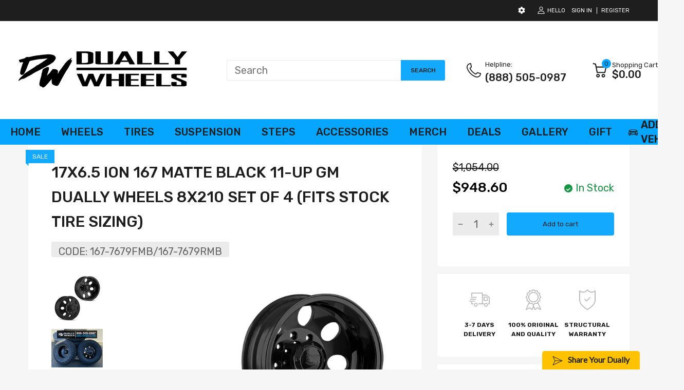

--- FILE ---
content_type: text/html; charset=utf-8
request_url: https://www.duallywheels.com/products/17x6-5-ion-167-matte-black-11-up-gm-dually-wheels-8x210-set-of-4-fits-stock-tire-sizing-167-7679fmb-167-7679rmb
body_size: 89523
content:
<!doctype html>
<html lang="en">
<head>
  
  
    
    
    
    
    
     
   
  
  <link rel="preconnect dns-prefetch" href="https://cdn.shopify.com">
  
  
  
  
  <link rel="shortcut icon" type="image/x-icon" href="//www.duallywheels.com/cdn/shop/t/41/assets/favicon.png?v=63381040238901218441755736255">
  <link rel="canonical" href="https://www.duallywheels.com/products/17x6-5-ion-167-matte-black-11-up-gm-dually-wheels-8x210-set-of-4-fits-stock-tire-sizing-167-7679fmb-167-7679rmb"><link href="//www.duallywheels.com/cdn/shop/t/41/assets/main_style.min.css?v=150915104122826461631755736255" rel="preload" as="style">
<link href="//www.duallywheels.com/cdn/shop/t/41/assets/header-content.min.css?v=179023223648352852941755736255" rel="preload" as="style">
<link href="//www.duallywheels.com/cdn/shop/t/41/assets/footer-content.min.css?v=172569630744999223961755736255" rel="preload" as="style"><link href="//www.duallywheels.com/cdn/shop/t/41/assets/product-page.min.css?v=94637021959082351701755736255" rel="preload" as="style"><meta charset="utf-8">
  <meta name="viewport" content="viewport-fit=cover, width=device-width,initial-scale=1, user-scalable=0"/>
  <meta name="google" content="notranslate">
  <meta name='HandheldFriendly' content='True'>
  <meta name='MobileOptimized' content='360'>
  <meta http-equiv="cleartype" content="on">
  <meta name="theme-color" content="#06a6ff">
  <meta name="google-site-verification" content="94rqUFJG5-qias7CmKHO0oChqpOK22PAcEjLj8YrNXs" />
  <title>17x6.5 Ion 167 Matte Black 11-UP GM DUALLY Wheels 8x210 Set of 4 (Fits &ndash; Dually Wheels</title>

  
<meta name="description" content="Ion Wheels makes sure that value never takes a back seat to quality, which is why we have been an industry leader for nearly 20 years. We pride ourselves on continually exceeding the highest standards in the industry while delivering a reliable wheel with consistent performance and tremendous aesthetic appeal.Known for">
  
  <!-- Cart Notify localstorage -->
  <script>    
    if (typeof $ === 'undefined') {
      const head = document.head || document.getElementsByTagName('head')[0];
      const script = document.createElement('script');
      script.src = 'https://cdnjs.cloudflare.com/ajax/libs/jquery/3.7.1/jquery.min.js';
      script.type = 'text/javascript';
      script.onload = function() {
        console.log('jQuery 3.7.1 loaded successfully.');
      };
      script.onerror = function() {
        console.error('Failed to load jQuery 3.7.1.');
      };
      head.appendChild(script);
    } else {
      console.log('jQuery is already defined.');
    }
  </script>
  <script>
    
      localStorage.setItem('productSuspensionInCart', false);
      localStorage.setItem('productWheelsInCart', false);
      localStorage.setItem('productTiresInCart', false);
      localStorage.setItem('productAccessoriesInCart', false);
    
  </script>
  <!-- Cart Notify localstorage -->


<meta name="author" content="Dually Wheels">
<meta property="og:url" content="https://www.duallywheels.com/products/17x6-5-ion-167-matte-black-11-up-gm-dually-wheels-8x210-set-of-4-fits-stock-tire-sizing-167-7679fmb-167-7679rmb">
<meta property="og:site_name" content="Dually Wheels">


  <meta property="og:type" content="product">
  <meta property="og:title" content="17x6.5 Ion 167 Matte Black 11-UP GM DUALLY Wheels 8x210 Set of 4 (Fits Stock Tire Sizing)">
  
    <meta property="og:image" content="http://www.duallywheels.com/cdn/shop/files/167black_9918d168-4855-5047-8ff8-de2aa8949562_600x.jpg?v=1769343058">
    <meta property="og:image:secure_url" content="https://www.duallywheels.com/cdn/shop/files/167black_9918d168-4855-5047-8ff8-de2aa8949562_600x.jpg?v=1769343058">
    
  
    <meta property="og:image" content="http://www.duallywheels.com/cdn/shop/files/45801-ion-167-matte-black-nitto-trail-grappler-m_t_858115ea-a89c-5b71-93c6-fc6b19ee745d_600x.jpg?v=1769343058">
    <meta property="og:image:secure_url" content="https://www.duallywheels.com/cdn/shop/files/45801-ion-167-matte-black-nitto-trail-grappler-m_t_858115ea-a89c-5b71-93c6-fc6b19ee745d_600x.jpg?v=1769343058">
    
  
  <meta property="og:price:amount" content="948.60">
  <meta property="og:price:currency" content="USD">


  <meta property="og:description" content="Ion Wheels makes sure that value never takes a back seat to quality, which is why we have been an industry leader for nearly 20 years. We pride ourselves on continually exceeding the highest standards in the industry while delivering a reliable wheel with consistent performance and tremendous aesthetic appeal.Known for">




<meta name="twitter:card" content="summary">

  <meta name="twitter:title" content="17x6.5 Ion 167 Matte Black 11-UP GM DUALLY Wheels 8x210 Set of 4 (Fits Stock Tire Sizing)">
  <meta name="twitter:description" content="Ion Wheels makes sure that value never takes a back seat to quality, which is why we have been an industry leader for nearly 20 years. We pride ourselves on continually exceeding the highest standards in the industry while delivering a reliable wheel with consistent performance and tremendous aesthetic appeal.Known for factory type fitments and offsets, Ion is your choice for that classic look that retains your OE form and function without sacrificing quality or style.SpecificationsTechnical Specifications

Brand
Ion



Model
167 Dually



Part Number
167-7679FMB/167-7679RMB


Finish
Satin Black



Offset
125.3mm/-142mm


Wheel Diameter

17


Wheel Width

6.5


Hub Bore/Center Bore

154.2



Load Rating

3000


Wheel Exposed Lugs

8


Wheel Material

Aluminum Alloy


Shipping Weight

140


Wheel Structure

1-Piece



Wheel Spoke Number

TBA


Bolt Patterns

8x210

">
  <meta name="twitter:image" content="https://www.duallywheels.com/cdn/shop/files/167black_9918d168-4855-5047-8ff8-de2aa8949562_240x.jpg?v=1769343058">
  <meta name="twitter:image:width" content="240">
  <meta name="twitter:image:height" content="240">


<!--===== Theme Font Family ===== --><script type="text/javascript">
		WebFontConfig = {
			google: {
				api: 'https://fonts.googleapis.com/css2',
				families: ["Rubik:wght@300;400;500;600;700;800;900&display=swap"] }
		};
	</script><script>
  /*
 * Copyright 2016 Small Batch, Inc.
 *
 * Licensed under the Apache License, Version 2.0 (the "License"); you may not
 * use this file except in compliance with the License. You may obtain a copy of
 * the License at
 *
 * http://www.apache.org/licenses/LICENSE-2.0
 *
 * Unless required by applicable law or agreed to in writing, software
 * distributed under the License is distributed on an "AS IS" BASIS, WITHOUT
 * WARRANTIES OR CONDITIONS OF ANY KIND, either express or implied. See the
 * License for the specific language governing permissions and limitations under
 * the License.
 */
/* Web Font Loader v1.6.26 - (c) Adobe Systems, Google. License: Apache 2.0 */(function(){function aa(a,b,c){return a.call.apply(a.bind,arguments)}function ba(a,b,c){if(!a)throw Error();if(2<arguments.length){var d=Array.prototype.slice.call(arguments,2);return function(){var c=Array.prototype.slice.call(arguments);Array.prototype.unshift.apply(c,d);return a.apply(b,c)}}return function(){return a.apply(b,arguments)}}function p(a,b,c){p=Function.prototype.bind&&-1!=Function.prototype.bind.toString().indexOf("native code")?aa:ba;return p.apply(null,arguments)}var q=Date.now||function(){return+new Date};function ca(a,b){this.a=a;this.m=b||a;this.c=this.m.document}var da=!!window.FontFace;function t(a,b,c,d){b=a.c.createElement(b);if(c)for(var e in c)c.hasOwnProperty(e)&&("style"==e?b.style.cssText=c[e]:b.setAttribute(e,c[e]));d&&b.appendChild(a.c.createTextNode(d));return b}function u(a,b,c){a=a.c.getElementsByTagName(b)[0];a||(a=document.documentElement);a.insertBefore(c,a.lastChild)}function v(a){a.parentNode&&a.parentNode.removeChild(a)}
function w(a,b,c){b=b||[];c=c||[];for(var d=a.className.split(/\s+/),e=0;e<b.length;e+=1){for(var f=!1,g=0;g<d.length;g+=1)if(b[e]===d[g]){f=!0;break}f||d.push(b[e])}b=[];for(e=0;e<d.length;e+=1){f=!1;for(g=0;g<c.length;g+=1)if(d[e]===c[g]){f=!0;break}f||b.push(d[e])}a.className=b.join(" ").replace(/\s+/g," ").replace(/^\s+|\s+$/,"")}function y(a,b){for(var c=a.className.split(/\s+/),d=0,e=c.length;d<e;d++)if(c[d]==b)return!0;return!1}
function z(a){if("string"===typeof a.f)return a.f;var b=a.m.location.protocol;"about:"==b&&(b=a.a.location.protocol);return"https:"==b?"https:":"http:"}function ea(a){return a.m.location.hostname||a.a.location.hostname}
function A(a,b,c){function d(){k&&e&&f&&(k(g),k=null)}b=t(a,"link",{rel:"stylesheet",href:b,media:"all"});var e=!1,f=!0,g=null,k=c||null;da?(b.onload=function(){e=!0;d()},b.onerror=function(){e=!0;g=Error("Stylesheet failed to load");d()}):setTimeout(function(){e=!0;d()},0);u(a,"head",b)}
function B(a,b,c,d){var e=a.c.getElementsByTagName("head")[0];if(e){var f=t(a,"script",{src:b}),g=!1;f.onload=f.onreadystatechange=function(){g||this.readyState&&"loaded"!=this.readyState&&"complete"!=this.readyState||(g=!0,c&&c(null),f.onload=f.onreadystatechange=null,"HEAD"==f.parentNode.tagName&&e.removeChild(f))};e.appendChild(f);setTimeout(function(){g||(g=!0,c&&c(Error("Script load timeout")))},d||5E3);return f}return null};function C(){this.a=0;this.c=null}function D(a){a.a++;return function(){a.a--;E(a)}}function F(a,b){a.c=b;E(a)}function E(a){0==a.a&&a.c&&(a.c(),a.c=null)};function G(a){this.a=a||"-"}G.prototype.c=function(a){for(var b=[],c=0;c<arguments.length;c++)b.push(arguments[c].replace(/[\W_]+/g,"").toLowerCase());return b.join(this.a)};function H(a,b){this.c=a;this.f=4;this.a="n";var c=(b||"n4").match(/^([nio])([1-9])$/i);c&&(this.a=c[1],this.f=parseInt(c[2],10))}function fa(a){return I(a)+" "+(a.f+"00")+" 300px "+J(a.c)}function J(a){var b=[];a=a.split(/,\s*/);for(var c=0;c<a.length;c++){var d=a[c].replace(/['"]/g,"");-1!=d.indexOf(" ")||/^\d/.test(d)?b.push("'"+d+"'"):b.push(d)}return b.join(",")}function K(a){return a.a+a.f}function I(a){var b="normal";"o"===a.a?b="oblique":"i"===a.a&&(b="italic");return b}
function ga(a){var b=4,c="n",d=null;a&&((d=a.match(/(normal|oblique|italic)/i))&&d[1]&&(c=d[1].substr(0,1).toLowerCase()),(d=a.match(/([1-9]00|normal|bold)/i))&&d[1]&&(/bold/i.test(d[1])?b=7:/[1-9]00/.test(d[1])&&(b=parseInt(d[1].substr(0,1),10))));return c+b};function ha(a,b){this.c=a;this.f=a.m.document.documentElement;this.h=b;this.a=new G("-");this.j=!1!==b.events;this.g=!1!==b.classes}function ia(a){a.g&&w(a.f,[a.a.c("wf","loading")]);L(a,"loading")}function M(a){if(a.g){var b=y(a.f,a.a.c("wf","active")),c=[],d=[a.a.c("wf","loading")];b||c.push(a.a.c("wf","inactive"));w(a.f,c,d)}L(a,"inactive")}function L(a,b,c){if(a.j&&a.h[b])if(c)a.h[b](c.c,K(c));else a.h[b]()};function ja(){this.c={}}function ka(a,b,c){var d=[],e;for(e in b)if(b.hasOwnProperty(e)){var f=a.c[e];f&&d.push(f(b[e],c))}return d};function N(a,b){this.c=a;this.f=b;this.a=t(this.c,"span",{"aria-hidden":"true"},this.f)}function O(a){u(a.c,"body",a.a)}function P(a){return"display:block;position:absolute;top:-9999px;left:-9999px;font-size:300px;width:auto;height:auto;line-height:normal;margin:0;padding:0;font-variant:normal;white-space:nowrap;font-family:"+J(a.c)+";"+("font-style:"+I(a)+";font-weight:"+(a.f+"00")+";")};function Q(a,b,c,d,e,f){this.g=a;this.j=b;this.a=d;this.c=c;this.f=e||3E3;this.h=f||void 0}Q.prototype.start=function(){var a=this.c.m.document,b=this,c=q(),d=new Promise(function(d,e){function k(){q()-c>=b.f?e():a.fonts.load(fa(b.a),b.h).then(function(a){1<=a.length?d():setTimeout(k,25)},function(){e()})}k()}),e=new Promise(function(a,d){setTimeout(d,b.f)});Promise.race([e,d]).then(function(){b.g(b.a)},function(){b.j(b.a)})};function R(a,b,c,d,e,f,g){this.v=a;this.B=b;this.c=c;this.a=d;this.s=g||"BESbswy";this.f={};this.w=e||3E3;this.u=f||null;this.o=this.j=this.h=this.g=null;this.g=new N(this.c,this.s);this.h=new N(this.c,this.s);this.j=new N(this.c,this.s);this.o=new N(this.c,this.s);a=new H(this.a.c+",serif",K(this.a));a=P(a);this.g.a.style.cssText=a;a=new H(this.a.c+",sans-serif",K(this.a));a=P(a);this.h.a.style.cssText=a;a=new H("serif",K(this.a));a=P(a);this.j.a.style.cssText=a;a=new H("sans-serif",K(this.a));a=
P(a);this.o.a.style.cssText=a;O(this.g);O(this.h);O(this.j);O(this.o)}var S={D:"serif",C:"sans-serif"},T=null;function U(){if(null===T){var a=/AppleWebKit\/([0-9]+)(?:\.([0-9]+))/.exec(window.navigator.userAgent);T=!!a&&(536>parseInt(a[1],10)||536===parseInt(a[1],10)&&11>=parseInt(a[2],10))}return T}R.prototype.start=function(){this.f.serif=this.j.a.offsetWidth;this.f["sans-serif"]=this.o.a.offsetWidth;this.A=q();la(this)};
function ma(a,b,c){for(var d in S)if(S.hasOwnProperty(d)&&b===a.f[S[d]]&&c===a.f[S[d]])return!0;return!1}function la(a){var b=a.g.a.offsetWidth,c=a.h.a.offsetWidth,d;(d=b===a.f.serif&&c===a.f["sans-serif"])||(d=U()&&ma(a,b,c));d?q()-a.A>=a.w?U()&&ma(a,b,c)&&(null===a.u||a.u.hasOwnProperty(a.a.c))?V(a,a.v):V(a,a.B):na(a):V(a,a.v)}function na(a){setTimeout(p(function(){la(this)},a),50)}function V(a,b){setTimeout(p(function(){v(this.g.a);v(this.h.a);v(this.j.a);v(this.o.a);b(this.a)},a),0)};function W(a,b,c){this.c=a;this.a=b;this.f=0;this.o=this.j=!1;this.s=c}var X=null;W.prototype.g=function(a){var b=this.a;b.g&&w(b.f,[b.a.c("wf",a.c,K(a).toString(),"active")],[b.a.c("wf",a.c,K(a).toString(),"loading"),b.a.c("wf",a.c,K(a).toString(),"inactive")]);L(b,"fontactive",a);this.o=!0;oa(this)};
W.prototype.h=function(a){var b=this.a;if(b.g){var c=y(b.f,b.a.c("wf",a.c,K(a).toString(),"active")),d=[],e=[b.a.c("wf",a.c,K(a).toString(),"loading")];c||d.push(b.a.c("wf",a.c,K(a).toString(),"inactive"));w(b.f,d,e)}L(b,"fontinactive",a);oa(this)};function oa(a){0==--a.f&&a.j&&(a.o?(a=a.a,a.g&&w(a.f,[a.a.c("wf","active")],[a.a.c("wf","loading"),a.a.c("wf","inactive")]),L(a,"active")):M(a.a))};function pa(a){this.j=a;this.a=new ja;this.h=0;this.f=this.g=!0}pa.prototype.load=function(a){this.c=new ca(this.j,a.context||this.j);this.g=!1!==a.events;this.f=!1!==a.classes;qa(this,new ha(this.c,a),a)};
function ra(a,b,c,d,e){var f=0==--a.h;(a.f||a.g)&&setTimeout(function(){var a=e||null,k=d||null||{};if(0===c.length&&f)M(b.a);else{b.f+=c.length;f&&(b.j=f);var h,m=[];for(h=0;h<c.length;h++){var l=c[h],n=k[l.c],r=b.a,x=l;r.g&&w(r.f,[r.a.c("wf",x.c,K(x).toString(),"loading")]);L(r,"fontloading",x);r=null;null===X&&(X=window.FontFace?(x=/Gecko.*Firefox\/(\d+)/.exec(window.navigator.userAgent))?42<parseInt(x[1],10):!0:!1);X?r=new Q(p(b.g,b),p(b.h,b),b.c,l,b.s,n):r=new R(p(b.g,b),p(b.h,b),b.c,l,b.s,a,
n);m.push(r)}for(h=0;h<m.length;h++)m[h].start()}},0)}function qa(a,b,c){var d=[],e=c.timeout;ia(b);var d=ka(a.a,c,a.c),f=new W(a.c,b,e);a.h=d.length;b=0;for(c=d.length;b<c;b++)d[b].load(function(b,d,c){ra(a,f,b,d,c)})};function sa(a,b){this.c=a;this.a=b}function ta(a,b,c){var d=z(a.c);a=(a.a.api||"fast.fonts.net/jsapi").replace(/^.*http(s?):(\/\/)?/,"");return d+"//"+a+"/"+b+".js"+(c?"?v="+c:"")}
sa.prototype.load=function(a){function b(){if(f["__mti_fntLst"+d]){var c=f["__mti_fntLst"+d](),e=[],h;if(c)for(var m=0;m<c.length;m++){var l=c[m].fontfamily;void 0!=c[m].fontStyle&&void 0!=c[m].fontWeight?(h=c[m].fontStyle+c[m].fontWeight,e.push(new H(l,h))):e.push(new H(l))}a(e)}else setTimeout(function(){b()},50)}var c=this,d=c.a.projectId,e=c.a.version;if(d){var f=c.c.m;B(this.c,ta(c,d,e),function(e){e?a([]):(f["__MonotypeConfiguration__"+d]=function(){return c.a},b())}).id="__MonotypeAPIScript__"+
d}else a([])};function ua(a,b){this.c=a;this.a=b}ua.prototype.load=function(a){var b,c,d=this.a.urls||[],e=this.a.families||[],f=this.a.testStrings||{},g=new C;b=0;for(c=d.length;b<c;b++)A(this.c,d[b],D(g));var k=[];b=0;for(c=e.length;b<c;b++)if(d=e[b].split(":"),d[1])for(var h=d[1].split(","),m=0;m<h.length;m+=1)k.push(new H(d[0],h[m]));else k.push(new H(d[0]));F(g,function(){a(k,f)})};function va(a,b,c){a?this.c=a:this.c=b+wa;this.a=[];this.f=[];this.g=c||""}var wa="//fonts.googleapis.com/css";function xa(a,b){for(var c=b.length,d=0;d<c;d++){var e=b[d].split(":");3==e.length&&a.f.push(e.pop());var f="";2==e.length&&""!=e[1]&&(f=":");a.a.push(e.join(f))}}
function ya(a){if(0==a.a.length)throw Error("No fonts to load!");if(-1!=a.c.indexOf("kit="))return a.c;for(var b=a.a.length,c=[],d=0;d<b;d++)c.push(a.a[d].replace(/ /g,"+"));b=a.c+"?family="+c.join("%7C");0<a.f.length&&(b+="&subset="+a.f.join(","));0<a.g.length&&(b+="&text="+encodeURIComponent(a.g));return b};function za(a){this.f=a;this.a=[];this.c={}}
var Aa={latin:"BESbswy","latin-ext":"\u00e7\u00f6\u00fc\u011f\u015f",cyrillic:"\u0439\u044f\u0416",greek:"\u03b1\u03b2\u03a3",khmer:"\u1780\u1781\u1782",Hanuman:"\u1780\u1781\u1782"},Ba={thin:"1",extralight:"2","extra-light":"2",ultralight:"2","ultra-light":"2",light:"3",regular:"4",book:"4",medium:"5","semi-bold":"6",semibold:"6","demi-bold":"6",demibold:"6",bold:"7","extra-bold":"8",extrabold:"8","ultra-bold":"8",ultrabold:"8",black:"9",heavy:"9",l:"3",r:"4",b:"7"},Ca={i:"i",italic:"i",n:"n",normal:"n"},
Da=/^(thin|(?:(?:extra|ultra)-?)?light|regular|book|medium|(?:(?:semi|demi|extra|ultra)-?)?bold|black|heavy|l|r|b|[1-9]00)?(n|i|normal|italic)?$/;
function Ea(a){for(var b=a.f.length,c=0;c<b;c++){var d=a.f[c].split(":"),e=d[0].replace(/\+/g," "),f=["n4"];if(2<=d.length){var g;var k=d[1];g=[];if(k)for(var k=k.split(","),h=k.length,m=0;m<h;m++){var l;l=k[m];if(l.match(/^[\w-]+$/)){var n=Da.exec(l.toLowerCase());if(null==n)l="";else{l=n[2];l=null==l||""==l?"n":Ca[l];n=n[1];if(null==n||""==n)n="4";else var r=Ba[n],n=r?r:isNaN(n)?"4":n.substr(0,1);l=[l,n].join("")}}else l="";l&&g.push(l)}0<g.length&&(f=g);3==d.length&&(d=d[2],g=[],d=d?d.split(","):
g,0<d.length&&(d=Aa[d[0]])&&(a.c[e]=d))}a.c[e]||(d=Aa[e])&&(a.c[e]=d);for(d=0;d<f.length;d+=1)a.a.push(new H(e,f[d]))}};function Fa(a,b){this.c=a;this.a=b}var Ga={Arimo:!0,Cousine:!0,Tinos:!0};Fa.prototype.load=function(a){var b=new C,c=this.c,d=new va(this.a.api,z(c),this.a.text),e=this.a.families;xa(d,e);var f=new za(e);Ea(f);A(c,ya(d),D(b));F(b,function(){a(f.a,f.c,Ga)})};function Ha(a,b){this.c=a;this.a=b}Ha.prototype.load=function(a){var b=this.a.id,c=this.c.m;b?B(this.c,(this.a.api||"https://use.typekit.net")+"/"+b+".js",function(b){if(b)a([]);else if(c.Typekit&&c.Typekit.config&&c.Typekit.config.fn){b=c.Typekit.config.fn;for(var e=[],f=0;f<b.length;f+=2)for(var g=b[f],k=b[f+1],h=0;h<k.length;h++)e.push(new H(g,k[h]));try{c.Typekit.load({events:!1,classes:!1,async:!0})}catch(m){}a(e)}},2E3):a([])};function Ia(a,b){this.c=a;this.f=b;this.a=[]}Ia.prototype.load=function(a){var b=this.f.id,c=this.c.m,d=this;b?(c.__webfontfontdeckmodule__||(c.__webfontfontdeckmodule__={}),c.__webfontfontdeckmodule__[b]=function(b,c){for(var g=0,k=c.fonts.length;g<k;++g){var h=c.fonts[g];d.a.push(new H(h.name,ga("font-weight:"+h.weight+";font-style:"+h.style)))}a(d.a)},B(this.c,z(this.c)+(this.f.api||"//f.fontdeck.com/s/css/js/")+ea(this.c)+"/"+b+".js",function(b){b&&a([])})):a([])};var Y=new pa(window);Y.a.c.custom=function(a,b){return new ua(b,a)};Y.a.c.fontdeck=function(a,b){return new Ia(b,a)};Y.a.c.monotype=function(a,b){return new sa(b,a)};Y.a.c.typekit=function(a,b){return new Ha(b,a)};Y.a.c.google=function(a,b){return new Fa(b,a)};var Z={load:p(Y.load,Y)};"function"===typeof define&&define.amd?define(function(){return Z}):"undefined"!==typeof module&&module.exports?module.exports=Z:(window.WebFont=Z,window.WebFontConfig&&Y.load(window.WebFontConfig));}());
</script>
<style>:root {
    --rtl-layout: false;
    --body-font-family: Rubik,sans-serif, open-sans-serif;
    --font-heading: Rubik,sans-serif, open-sans-serif;

    --heading-size-h1: 36px;
    --heading-size-h2: 30px;
    --heading-size-h3: 25px;
    --heading-size-h4: 18px;
    --heading-size-h5: 16px;
    --heading-size-h6: 14px;
    --heading-1-weight: 500;
    --heading-2-weight: 400;
    --heading-3-weight: 400;
    --heading-4-weight: 400;
    --heading-5-weight: 400;
    --heading-6-weight: 400;

    --header-bg-desk: ;
    --header-text-color-desk: ;
    --bg-cart-number: ;
    --icon-number-color: ;
    --header-bg-mobile: ;
    --header-text-color-mobile: ;

    --body-font-size: 20px;
    --body-font-weight: 400;
    --main-color: #06a6ff;
    --main-text-color: #ffffff;
    --main-color-rgba: 6, 166, 255;
    --body-border-color: #ebebeb;
    --text-miscellaneous: #FFFFFF;
    --miscellaneous-color: #ffffff;
    --body-bg-color: #f6f6f6;
    --body-color: #1e1e1e;
    --body-second-color: #a9a9a9;
    --body-link: #000000;
    --border-radius-default: 42px;

    --sale-lb-cl: #ffffff;
    --sale-lb-bgcl: #13aafd;
    --hot-lb-cl: #ffffff;
    --hot-lb-bgcl: #f00000;
    --new-lb-cl: #ffffff;
    --new-lb-bgcl: #12a05c;

    --section-heading-cl: #1e1e1e;
    --section-heading-fw: 300;
    --section-heading-align: center;
    --section-subheading-cl: #a9a9a9;
    --section-subheading-fw: 400;

    --btn1-fw: 400;
    --btn1-cl: #212121;
    --btn1-bg-cl: #13aafd;
    --btn1-hover-cl: #ffffff;
    --btn1-hover-bg-cl: #058bd6;
    --btn1-border-width: 1;
    --btn1-border-cl: #13aafd;
    --btn1-hover-border-cl: #058bd6;

    --btn2-fw: 400;
    --btn2-cl: #ffffff;
    --btn2-bg-cl: #212121;
    --btn2-hover-cl: #ffffff;
    --btn2-hover-bg-cl: #0d87ca;
    --btn2-border-width: 1;
    --btn2-border-cl: #212121;
    --btn2-hover-border-cl: #0d87ca;

    --btn3-fw: 400;
    --btn3-cl: #FFFFFF;
    --btn3-bg-cl: #1e1e1e;
    --btn3-hover-cl: #06a6ff;
    --btn3-hover-bg-cl: #1e1e1e;
    --btn3-border-width: 0;
    --btn3-border-cl: #12a05c;
    --btn3-hover-border-cl: #12a05c;

    --price-color: #000000;
    --price-compare-color: #a9a9a9;
    --price-sale-color: #13aafd;
    --rating-star-color: #06a6ff;
    --rating-star-empty-color: #a9a9a9;

    --footer-bg: ;
    --footer-text-cl: ;

    --color-second: #626262;

    --product-item-name: 17px;
    --product-item-price: 20px;

    --body-14: 14px;

    --breadcrumb-color-1: #212121;
    --breadcrumb-color-2: #a9a9a9;

    --bg-white: #ffffff;
    --gutter-xlg: 40px;
    --gutter-lg: 30px;
    --gutter-md: 25px;
    --gutter-sm: 20px;
    --gutter-xs: 15px;
    --gutter-xxs: 10px;
  }
</style>



<link href="//www.duallywheels.com/cdn/shop/t/41/assets/main_style.min.css?v=150915104122826461631755736255" rel="stylesheet" as="style">
<link href="//www.duallywheels.com/cdn/shop/t/41/assets/header-content.min.css?v=179023223648352852941755736255" rel="stylesheet" as="style">
<link href="//www.duallywheels.com/cdn/shop/t/41/assets/footer-content.min.css?v=172569630744999223961755736255" rel="stylesheet" as="style"><link href="//www.duallywheels.com/cdn/shop/t/41/assets/product-page.min.css?v=94637021959082351701755736255" rel="stylesheet" as="style">
<style data-shopify>.slider-container:not(.slider-initialized) {
    overflow: hidden;
    white-space: nowrap;
  }
  .slider-container:not(.slider-initialized) .slider-item {
    display: inline-block;
    vertical-align: top;
    white-space: normal;
  }
  .slider-item:not(.no-lazy).lazyload {
    display: none !important;
  }
  .slider-item:not(.no-lazy).lazyloaded {
    display: inline-block !important;
  }
  .slider-item:not(.no-lazy) .lazyload {
    display: none !important;
  }
  .slider-item:not(.no-lazy) .lazyloaded {
    display: inline-block !important;
  }
  .slider-item:not(.no-lazy).tns-slide-active .lazyload {
    display: inline-block !important;
  }
  .slider-item:not(.no-lazy).tns-slide-active {
    display: inline-block !important;
  }
  .visibility-hidden {
    visibility: hidden;
  }
  .position-relative {position: relative !important;}
  .position-absolute {position: absolute !important;}
  .cursor-pointer{cursor: pointer}
  .p-0{ padding: 0!important;}

  .share-links.social-sharing svg{
    width: 24px;
  }.product-status .in-stock,.product-status .out-stock{display: none;}
    .product-status[data-status='1'] .in-stock{display: block;}
    .product-status[data-status='0'] .out-stock{display: block;}
    .shopify-payment-button button.shopify-payment-button__button--hidden{height:0px;}
    
    
    
    
    
    
    
     .section_title-wrapper {margin:0 0 30px 0;
            
            
            
            }
    
    
    
    
    
    
    
     .section_title-text-1 {font-size:26px;line-height:60px;
            
            
            
            }@media screen and (max-width: 991px){ .section_title-text-1 {font-size:24px;
            
            
            
            } }@media screen and (max-width: 767px){ .section_title-text-1 {font-size:20px;line-height:25px;
            
            
            
            }}
    
    
    
    
    
    
    
     .section_title-text-2 {font-size:24px;line-height:35px;
            
            
            
            }/* Adding space above each heading */
h2, h3, h4 {
    margin-top: 20px; /* Space above each heading */
    margin-bottom: 10px; /* Space below each heading */
}

/* You might want specific spacing for each heading type */
h2 {
    margin-top: 30px;
}

h3 {
    margin-top: 25px;
}

h4 {
    margin-top: 20px;
}
.custom-color[data-custom-color="white"],.custom-color[data-custom-color="white"] a{
          color: #fff;
        }.custom-color[data-custom-color="black"],.custom-color[data-custom-color="black"] a{
          color: #000;
        }.custom-color[data-custom-color="red"],.custom-color[data-custom-color="red"] a{
          color: #FF0000;
        }.custom-color[data-custom-color="yellow"],.custom-color[data-custom-color="yellow"] a{
          color: #ffff00;
        }.custom-color[data-custom-color="pink"],.custom-color[data-custom-color="pink"] a{
          color: #FFC0CB;
        }.custom-color[data-custom-color="purple"],.custom-color[data-custom-color="purple"] a{
          color: #800080;
        }.custom-color[data-custom-color="green"],.custom-color[data-custom-color="green"] a{
          color: #00ff00;
        }.custom-color[data-custom-color="blue"],.custom-color[data-custom-color="blue"] a{
          color: #0000FF;
        }.custom-color[data-custom-color="gold"],.custom-color[data-custom-color="gold"] a{
          color: #FFD700;
        }.custom-color[data-custom-color="grey"],.custom-color[data-custom-color="grey"] a{
          color: #808080;
        }.custom-color[data-custom-color="orange"],.custom-color[data-custom-color="orange"] a{
          color: #FFA500;
        }.mega-menu-item .product-card_action{
    display: none;
  }


  

    
    
    
    
    
    
    
    
    
    
    
    
    
    
    
    
    
    
    
    
    
    
    
    
    
    
    
    
    
    
    
    
    
    
    
    
    
    
    
    </style>

<script type="application/javascript">
  EventTarget.prototype.addEvent = EventTarget.prototype.addEventListener;
  EventTarget.prototype.removeEvent = EventTarget.prototype.removeEventListener;
  window.lazySizesConfig = window.lazySizesConfig || {};
  lazySizesConfig.loadMode = 1;
  lazySizesConfig.loadHidden = false;

  [
    "//www.duallywheels.com/cdn/shop/t/41/assets/lazysizes.min.js?v=25304090940066857651755736255",
    "//www.duallywheels.com/cdn/shop/t/41/assets/tiny-slider.min.js?v=83794718933834253901755736255",
    "//www.duallywheels.com/cdn/shop/t/41/assets/common.min.js?v=17018423850877616221755736255","//www.duallywheels.com/cdn/shop/t/41/assets/photoswipe.min.js?v=42722518446150578531755736255","//www.duallywheels.com/cdn/shop/t/41/assets/product-no-sb-page.min.js?v=84539557423940264501755736255",].forEach(url => {
    let link = document.createElement('link');
    link.href = url;
    link.rel = "preload";
    link.as = "script";
    document.head.prepend(link);
  })
</script>  <script>window.BOOMR = {version:1}</script>

<script type="application/javascript">
  window.theme = Object.assign( window.theme || {}, {product: {"id":7857075421439,"title":"17x6.5 Ion 167 Matte Black 11-UP GM DUALLY Wheels 8x210 Set of 4 (Fits Stock Tire Sizing)","handle":"17x6-5-ion-167-matte-black-11-up-gm-dually-wheels-8x210-set-of-4-fits-stock-tire-sizing-167-7679fmb-167-7679rmb","description":"\u003cp style=\"background-color: black; padding-top: 25px; padding-bottom: 25px;\"\u003e\u003cimg src=\"https:\/\/cdn.shopify.com\/s\/files\/1\/0612\/0800\/2815\/files\/Ion-Logo-DW-Website.png?v=1708734383\" alt=\"\" style=\"width: 30%; display: block; margin-left: auto; margin-right: auto;\"\u003e\u003c\/p\u003e\u003cp\u003eIon Wheels makes sure that value never takes a back seat to quality, which is why we have been an industry leader for nearly 20 years. We pride ourselves on continually exceeding the highest standards in the industry while delivering a reliable wheel with consistent performance and tremendous aesthetic appeal.\u003c\/p\u003e\u003cp\u003eKnown for factory type fitments and offsets, Ion is your choice for that classic look that retains your OE form and function without sacrificing quality or style.\u003c\/p\u003e\u003cp\u003e\u003cimg style=\"display: block; margin: 0; width: 100%;\" src=\"https:\/\/cdn.shopify.com\/s\/files\/1\/0612\/0800\/2815\/files\/ION-Vendor-Image.jpg?v=1691447105\" alt=\"\"\u003e\u003c\/p\u003e\u003ch5\u003e\u003cb\u003e\u003cspan\u003eSpecifications\u003c\/span\u003e\u003c\/b\u003e\u003c\/h5\u003e\u003ch6\u003eTechnical Specifications\u003c\/h6\u003e\u003ctable\u003e\u003ctbody\u003e\n\u003ctr\u003e\n\u003ctd\u003eBrand\u003c\/td\u003e\n\u003ctd\u003eIon\u003cbr\u003e\n\u003c\/td\u003e\n\u003c\/tr\u003e\n\u003ctr\u003e\n\u003ctd\u003eModel\u003c\/td\u003e\n\u003ctd\u003e167 Dually\u003cbr\u003e\n\u003c\/td\u003e\n\u003c\/tr\u003e\n\u003ctr\u003e\n\u003ctd\u003ePart Number\u003c\/td\u003e\n\u003ctd\u003e167-7679FMB\/167-7679RMB\u003c\/td\u003e\n\u003c\/tr\u003e\n\u003ctr\u003e\n\u003ctd\u003eFinish\u003c\/td\u003e\n\u003ctd\u003eSatin Black\u003cbr\u003e\n\u003c\/td\u003e\n\u003c\/tr\u003e\n\u003ctr\u003e\n\u003ctd\u003eOffset\u003c\/td\u003e\n\u003ctd\u003e125.3mm\/-142mm\u003c\/td\u003e\n\u003c\/tr\u003e\n\u003ctr\u003e\n\u003ctd\u003eWheel Diameter\u003cbr\u003e\n\u003c\/td\u003e\n\u003ctd\u003e17\u003c\/td\u003e\n\u003c\/tr\u003e\n\u003ctr\u003e\n\u003ctd\u003eWheel Width\u003cbr\u003e\n\u003c\/td\u003e\n\u003ctd\u003e6.5\u003c\/td\u003e\n\u003c\/tr\u003e\n\u003ctr\u003e\n\u003ctd\u003eHub Bore\/Center Bore\u003cbr\u003e\n\u003c\/td\u003e\n\u003ctd\u003e154.2\u003cbr\u003e\n\u003c\/td\u003e\n\u003c\/tr\u003e\n\u003ctr\u003e\n\u003ctd\u003eLoad Rating\u003cbr\u003e\n\u003c\/td\u003e\n\u003ctd\u003e3000\u003c\/td\u003e\n\u003c\/tr\u003e\n\u003ctr\u003e\n\u003ctd\u003eWheel Exposed Lugs\u003cbr\u003e\n\u003c\/td\u003e\n\u003ctd\u003e8\u003c\/td\u003e\n\u003c\/tr\u003e\n\u003ctr\u003e\n\u003ctd\u003eWheel Material\u003cbr\u003e\n\u003c\/td\u003e\n\u003ctd\u003eAluminum Alloy\u003c\/td\u003e\n\u003c\/tr\u003e\n\u003ctr\u003e\n\u003ctd\u003eShipping Weight\u003cbr\u003e\n\u003c\/td\u003e\n\u003ctd\u003e140\u003c\/td\u003e\n\u003c\/tr\u003e\n\u003ctr\u003e\n\u003ctd\u003eWheel Structure\u003cbr\u003e\n\u003c\/td\u003e\n\u003ctd\u003e1-Piece\u003cbr\u003e\n\u003c\/td\u003e\n\u003c\/tr\u003e\n\u003ctr\u003e\n\u003ctd\u003eWheel Spoke Number\u003cbr\u003e\n\u003c\/td\u003e\n\u003ctd\u003eTBA\u003c\/td\u003e\n\u003c\/tr\u003e\n\u003ctr\u003e\n\u003ctd\u003eBolt Patterns\u003cbr\u003e\n\u003c\/td\u003e\n\u003ctd\u003e8x210\u003c\/td\u003e\n\u003c\/tr\u003e\n\u003c\/tbody\u003e\u003c\/table\u003e","published_at":"2022-10-11T16:23:41-07:00","created_at":"2022-10-11T16:23:41-07:00","vendor":"Ion","type":"","tags":["2011 Chevrolet Silverado 3500 Dually","2011 GMC Sierra 3500 Dually","2012 Chevrolet Silverado 3500 Dually","2012 GMC Sierra 3500 Dually","2013 Chevrolet Silverado 3500 Dually","2013 GMC Sierra 3500 Dually","2014 Chevrolet Silverado 3500 Dually","2014 GMC Sierra 3500 Dually","2015 Chevrolet Silverado 3500 Dually","2015 GMC Sierra 3500 Dually","2016 Chevrolet Silverado 3500 Dually","2016 GMC Sierra 3500 Dually","2017 Chevrolet Silverado 3500 Dually","2017 GMC Sierra 3500 Dually","2018 Chevrolet Silverado 3500 Dually","2018 GMC Sierra 3500 Dually","2019 Chevrolet Silverado 3500 Dually","2019 GMC Sierra 3500 Dually","2020 Chevrolet Silverado 3500 Dually","2020 GMC Sierra 3500 Dually","2021 Chevrolet Silverado 3500 Dually","2021 GMC Sierra 3500 Dually","2022 Chevrolet Silverado 3500 Dually","2022 GMC Sierra 3500 Dually","2023 Chevrolet Silverado 3500 Dually","2023 GMC Sierra 3500 Dually","2024 Chevrolet Silverado 3500 Dually","2024 GMC Sierra 3500 Dually","2025 Chevrolet Silverado 3500 Dually","2025 GMC Sierra 3500 Dually","2026 Chevrolet Silverado 3500 Dually","2026 GMC Sierra 3500 Dually","Category Wheels","instock-dually","Position Traditional Dually Front\/Rear","Wheel Bolt Pattern 8x210","Wheel Brand Ion","Wheel Diameter 17","Wheel Finish Satin Black","Wheel Mod 167","Wheel Offset Fits Stock Tire Sizing"],"price":94860,"price_min":94860,"price_max":94860,"available":true,"price_varies":false,"compare_at_price":105400,"compare_at_price_min":105400,"compare_at_price_max":105400,"compare_at_price_varies":false,"variants":[{"id":43487170330879,"title":"Default Title","option1":"Default Title","option2":null,"option3":null,"sku":"167-7679FMB\/167-7679RMB","requires_shipping":true,"taxable":true,"featured_image":null,"available":true,"name":"17x6.5 Ion 167 Matte Black 11-UP GM DUALLY Wheels 8x210 Set of 4 (Fits Stock Tire Sizing)","public_title":null,"options":["Default Title"],"price":94860,"weight":63503,"compare_at_price":105400,"inventory_management":"shopify","barcode":"729419123499","requires_selling_plan":false,"selling_plan_allocations":[]}],"images":["\/\/www.duallywheels.com\/cdn\/shop\/files\/167black_9918d168-4855-5047-8ff8-de2aa8949562.jpg?v=1769343058","\/\/www.duallywheels.com\/cdn\/shop\/files\/45801-ion-167-matte-black-nitto-trail-grappler-m_t_858115ea-a89c-5b71-93c6-fc6b19ee745d.jpg?v=1769343058"],"featured_image":"\/\/www.duallywheels.com\/cdn\/shop\/files\/167black_9918d168-4855-5047-8ff8-de2aa8949562.jpg?v=1769343058","options":["Title"],"media":[{"alt":null,"id":37723060240639,"position":1,"preview_image":{"aspect_ratio":1.0,"height":960,"width":960,"src":"\/\/www.duallywheels.com\/cdn\/shop\/files\/167black_9918d168-4855-5047-8ff8-de2aa8949562.jpg?v=1769343058"},"aspect_ratio":1.0,"height":960,"media_type":"image","src":"\/\/www.duallywheels.com\/cdn\/shop\/files\/167black_9918d168-4855-5047-8ff8-de2aa8949562.jpg?v=1769343058","width":960},{"alt":null,"id":37723060273407,"position":2,"preview_image":{"aspect_ratio":1.334,"height":1800,"width":2401,"src":"\/\/www.duallywheels.com\/cdn\/shop\/files\/45801-ion-167-matte-black-nitto-trail-grappler-m_t_858115ea-a89c-5b71-93c6-fc6b19ee745d.jpg?v=1769343058"},"aspect_ratio":1.334,"height":1800,"media_type":"image","src":"\/\/www.duallywheels.com\/cdn\/shop\/files\/45801-ion-167-matte-black-nitto-trail-grappler-m_t_858115ea-a89c-5b71-93c6-fc6b19ee745d.jpg?v=1769343058","width":2401}],"requires_selling_plan":false,"selling_plan_groups":[],"content":"\u003cp style=\"background-color: black; padding-top: 25px; padding-bottom: 25px;\"\u003e\u003cimg src=\"https:\/\/cdn.shopify.com\/s\/files\/1\/0612\/0800\/2815\/files\/Ion-Logo-DW-Website.png?v=1708734383\" alt=\"\" style=\"width: 30%; display: block; margin-left: auto; margin-right: auto;\"\u003e\u003c\/p\u003e\u003cp\u003eIon Wheels makes sure that value never takes a back seat to quality, which is why we have been an industry leader for nearly 20 years. We pride ourselves on continually exceeding the highest standards in the industry while delivering a reliable wheel with consistent performance and tremendous aesthetic appeal.\u003c\/p\u003e\u003cp\u003eKnown for factory type fitments and offsets, Ion is your choice for that classic look that retains your OE form and function without sacrificing quality or style.\u003c\/p\u003e\u003cp\u003e\u003cimg style=\"display: block; margin: 0; width: 100%;\" src=\"https:\/\/cdn.shopify.com\/s\/files\/1\/0612\/0800\/2815\/files\/ION-Vendor-Image.jpg?v=1691447105\" alt=\"\"\u003e\u003c\/p\u003e\u003ch5\u003e\u003cb\u003e\u003cspan\u003eSpecifications\u003c\/span\u003e\u003c\/b\u003e\u003c\/h5\u003e\u003ch6\u003eTechnical Specifications\u003c\/h6\u003e\u003ctable\u003e\u003ctbody\u003e\n\u003ctr\u003e\n\u003ctd\u003eBrand\u003c\/td\u003e\n\u003ctd\u003eIon\u003cbr\u003e\n\u003c\/td\u003e\n\u003c\/tr\u003e\n\u003ctr\u003e\n\u003ctd\u003eModel\u003c\/td\u003e\n\u003ctd\u003e167 Dually\u003cbr\u003e\n\u003c\/td\u003e\n\u003c\/tr\u003e\n\u003ctr\u003e\n\u003ctd\u003ePart Number\u003c\/td\u003e\n\u003ctd\u003e167-7679FMB\/167-7679RMB\u003c\/td\u003e\n\u003c\/tr\u003e\n\u003ctr\u003e\n\u003ctd\u003eFinish\u003c\/td\u003e\n\u003ctd\u003eSatin Black\u003cbr\u003e\n\u003c\/td\u003e\n\u003c\/tr\u003e\n\u003ctr\u003e\n\u003ctd\u003eOffset\u003c\/td\u003e\n\u003ctd\u003e125.3mm\/-142mm\u003c\/td\u003e\n\u003c\/tr\u003e\n\u003ctr\u003e\n\u003ctd\u003eWheel Diameter\u003cbr\u003e\n\u003c\/td\u003e\n\u003ctd\u003e17\u003c\/td\u003e\n\u003c\/tr\u003e\n\u003ctr\u003e\n\u003ctd\u003eWheel Width\u003cbr\u003e\n\u003c\/td\u003e\n\u003ctd\u003e6.5\u003c\/td\u003e\n\u003c\/tr\u003e\n\u003ctr\u003e\n\u003ctd\u003eHub Bore\/Center Bore\u003cbr\u003e\n\u003c\/td\u003e\n\u003ctd\u003e154.2\u003cbr\u003e\n\u003c\/td\u003e\n\u003c\/tr\u003e\n\u003ctr\u003e\n\u003ctd\u003eLoad Rating\u003cbr\u003e\n\u003c\/td\u003e\n\u003ctd\u003e3000\u003c\/td\u003e\n\u003c\/tr\u003e\n\u003ctr\u003e\n\u003ctd\u003eWheel Exposed Lugs\u003cbr\u003e\n\u003c\/td\u003e\n\u003ctd\u003e8\u003c\/td\u003e\n\u003c\/tr\u003e\n\u003ctr\u003e\n\u003ctd\u003eWheel Material\u003cbr\u003e\n\u003c\/td\u003e\n\u003ctd\u003eAluminum Alloy\u003c\/td\u003e\n\u003c\/tr\u003e\n\u003ctr\u003e\n\u003ctd\u003eShipping Weight\u003cbr\u003e\n\u003c\/td\u003e\n\u003ctd\u003e140\u003c\/td\u003e\n\u003c\/tr\u003e\n\u003ctr\u003e\n\u003ctd\u003eWheel Structure\u003cbr\u003e\n\u003c\/td\u003e\n\u003ctd\u003e1-Piece\u003cbr\u003e\n\u003c\/td\u003e\n\u003c\/tr\u003e\n\u003ctr\u003e\n\u003ctd\u003eWheel Spoke Number\u003cbr\u003e\n\u003c\/td\u003e\n\u003ctd\u003eTBA\u003c\/td\u003e\n\u003c\/tr\u003e\n\u003ctr\u003e\n\u003ctd\u003eBolt Patterns\u003cbr\u003e\n\u003c\/td\u003e\n\u003ctd\u003e8x210\u003c\/td\u003e\n\u003c\/tr\u003e\n\u003c\/tbody\u003e\u003c\/table\u003e"},routes: {
      rootUrl: "/",
      searchUrl: "/search",
      collectionAllUrl: "/collections/all",
      collectionsUrl: "/collections",
      cartUrl: "/cart",
      cartAdd: "/cart/add.js",
      cartGet: "/cart.js",
      cartChange: "/cart/change.js",
      cartUpdate: "/cart/update.js",
      cartClear: "/cart/clear.js"
    },
    settings: {
      currencies:{
        enable: true
      },
      language: {
        enable: true
      },
      shop: {
        reviewApp: "shopify"
      },
      header: {
        sticky: true,
        style: 1,
        enableMainMegaMenu: true,
      },
      cart: {
        type: "page",
      },
      search: {
        useApp: "none",
        disable: false,
        limit: 10,
        type: "product",
        urlParams: "&resources[type]=product&resources[limit]=10&resources[options][unavailable_products]=last&resources[options][fields]=title,author,body,product_type,tag,variants.sku,variants.title,vendor"
      },
      collection: {
        scrollTopWhenFilter: true
      }
    },
    template: "product",
    strings: {
      klaviyoSuccess: "We just sent you an email to confirm your subscription. To finish signing up, please click the confirmation link in the email.",
      soldOut: "Sold Out",
      item: "Item",
      items: "Items",
      tags: "Tagged &quot;{{tags}}&quot;",
      page: "Page {{page}}",
      shopName: "Dually Wheels",
      cartNumber: "There are {{count}} item in your cart.",
      cartNumbers: "There are {{count}} items in your cart.",
      cart: {
        drawer: {
          quantity: "Qty"
        }
      },
      shipping: {
        oneResult: "There is one shipping rate available for {{address}}",
        manyResults: "There are {{results_total}} shipping rates available for {{address}}, starting at {{rate_first}}.",
        notResult: "We do not ship to this destination.",
        resultItem: "{{name}} at {{price}}",
        missingCountry: "Please select a country",
        missingZip: "Please enter Zip/Postal Code",
      },
      toast: {
        selectTires: "Select Tires",
        selectWheels: "Select Wheels",
        selectedWheelSize: "Selected Wheel Size: ",
        selectedTireSize: "Selected Tire Size: ",
      }
    },
    currency: {
      type: "shopify",
      current: "USD",
      pattern: "money_format",
      symbol: "$",
      format: "${{amount}}",
    },
    search: {
      "config" : {
        "resources[type]": "product",
        "resources[limit]": "10",
        "resources[options][unavailable_products]": "last"
      },
      strings : {
        product: "Product",
        article: "Translation missing: en.general.search.article",
        collection: "Translation missing: en.general.search.collection",
        page: "Translation missing: en.general.search.page",
      }
    },
    assets: {
      cartNotify: "//www.duallywheels.com/cdn/shop/t/41/assets/cart-notify.js?v=97765544616040334491755736255",
      search: "//www.duallywheels.com/cdn/shop/t/41/assets/search.min.js?v=114226399612012547511755736255",
      collectionFilter: "//www.duallywheels.com/cdn/shop/t/41/assets/filter.js?v=110897145058294319101755736255",
      currenciesUrl: "//www.duallywheels.com/cdn/shop/t/41/assets/currencies.min.js?v=60223240567724181451755736255",
      currenciesRateUrl: "https://www.duallywheels.com/services/javascripts/currencies.js",
      defaultImage: "//www.duallywheels.com/cdn/shop/t/41/assets/default-image.jpg?v=43200675857319925701755736255",
    },productWheelsInCart: false,
    productTiresInCart: false,
  });

  (() => {
    let arr = [
      "//www.duallywheels.com/cdn/shop/t/41/assets/lazysizes.min.js?v=25304090940066857651755736255",
      "//www.duallywheels.com/cdn/shop/t/41/assets/tiny-slider.min.js?v=83794718933834253901755736255",
      "//www.duallywheels.com/cdn/shop/t/41/assets/common.min.js?v=17018423850877616221755736255","//www.duallywheels.com/cdn/shop/t/41/assets/photoswipe.min.js?v=42722518446150578531755736255","//www.duallywheels.com/cdn/shop/t/41/assets/product-no-sb-page.min.js?v=84539557423940264501755736255",];
    document.addEvent('DOMContentLoaded',async () => {

      for (const url of arr) {
        await new Promise((reslove, rejcet) => {
          let script = document.createElement("script");
          script.src = url;
          script.defer = true;
          script.onload = () => {reslove(1);};
          document.body.append(script);
        })
      }
    }, {once: true});
    window.addEvent('load', () => {
      [
        "//www.duallywheels.com/cdn/shop/t/41/assets/cart-notify.js?v=97765544616040334491755736255","//www.duallywheels.com/cdn/shop/t/41/assets/search.min.js?v=114226399612012547511755736255","//www.duallywheels.com/cdn/shop/t/41/assets/currencies.min.js?v=60223240567724181451755736255",
          "https://www.duallywheels.com/services/javascripts/currencies.js",].forEach( url => {
        let link = document.createElement("link");
        link.as = "script";
        link.href = url;
        link.rel = "preload";
        document.head.append(link);
      });
    })
  })();
</script>




<script>window.performance && window.performance.mark && window.performance.mark('shopify.content_for_header.start');</script><meta name="facebook-domain-verification" content="cvdbs95toyia977pgy5qe4kbcbz7ff">
<meta name="facebook-domain-verification" content="0k1q7k4krz9p3chq5zwzq7elwu3xp9">
<meta name="google-site-verification" content="-UE9CSKEPT5RzC5j17tSu6I5_4RNbu7oCXC1dHk7Exk">
<meta id="shopify-digital-wallet" name="shopify-digital-wallet" content="/61208002815/digital_wallets/dialog">
<meta name="shopify-checkout-api-token" content="3f6c48469d7fed05cd745d3ac3ef4241">
<meta id="in-context-paypal-metadata" data-shop-id="61208002815" data-venmo-supported="true" data-environment="production" data-locale="en_US" data-paypal-v4="true" data-currency="USD">
<link rel="alternate" hreflang="x-default" href="https://www.duallywheels.com/products/17x6-5-ion-167-matte-black-11-up-gm-dually-wheels-8x210-set-of-4-fits-stock-tire-sizing-167-7679fmb-167-7679rmb">
<link rel="alternate" hreflang="en" href="https://www.duallywheels.com/products/17x6-5-ion-167-matte-black-11-up-gm-dually-wheels-8x210-set-of-4-fits-stock-tire-sizing-167-7679fmb-167-7679rmb">
<link rel="alternate" hreflang="en-CA" href="https://www.duallywheels.com/en-ca/products/17x6-5-ion-167-matte-black-11-up-gm-dually-wheels-8x210-set-of-4-fits-stock-tire-sizing-167-7679fmb-167-7679rmb">
<link rel="alternate" type="application/json+oembed" href="https://www.duallywheels.com/products/17x6-5-ion-167-matte-black-11-up-gm-dually-wheels-8x210-set-of-4-fits-stock-tire-sizing-167-7679fmb-167-7679rmb.oembed">
<script async="async" src="/checkouts/internal/preloads.js?locale=en-US"></script>
<link rel="preconnect" href="https://shop.app" crossorigin="anonymous">
<script async="async" src="https://shop.app/checkouts/internal/preloads.js?locale=en-US&shop_id=61208002815" crossorigin="anonymous"></script>
<script id="apple-pay-shop-capabilities" type="application/json">{"shopId":61208002815,"countryCode":"US","currencyCode":"USD","merchantCapabilities":["supports3DS"],"merchantId":"gid:\/\/shopify\/Shop\/61208002815","merchantName":"Dually Wheels","requiredBillingContactFields":["postalAddress","email","phone"],"requiredShippingContactFields":["postalAddress","email","phone"],"shippingType":"shipping","supportedNetworks":["visa","masterCard","amex","discover","elo","jcb"],"total":{"type":"pending","label":"Dually Wheels","amount":"1.00"},"shopifyPaymentsEnabled":true,"supportsSubscriptions":true}</script>
<script id="shopify-features" type="application/json">{"accessToken":"3f6c48469d7fed05cd745d3ac3ef4241","betas":["rich-media-storefront-analytics"],"domain":"www.duallywheels.com","predictiveSearch":true,"shopId":61208002815,"locale":"en"}</script>
<script>var Shopify = Shopify || {};
Shopify.shop = "usedcars-bradtech.myshopify.com";
Shopify.locale = "en";
Shopify.currency = {"active":"USD","rate":"1.0"};
Shopify.country = "US";
Shopify.theme = {"name":"Copy of MAIN-Removed Upsellify-8-14-25","id":153409847551,"schema_name":"Chromium Theme","schema_version":"3.1.0","theme_store_id":null,"role":"main"};
Shopify.theme.handle = "null";
Shopify.theme.style = {"id":null,"handle":null};
Shopify.cdnHost = "www.duallywheels.com/cdn";
Shopify.routes = Shopify.routes || {};
Shopify.routes.root = "/";</script>
<script type="module">!function(o){(o.Shopify=o.Shopify||{}).modules=!0}(window);</script>
<script>!function(o){function n(){var o=[];function n(){o.push(Array.prototype.slice.apply(arguments))}return n.q=o,n}var t=o.Shopify=o.Shopify||{};t.loadFeatures=n(),t.autoloadFeatures=n()}(window);</script>
<script>
  window.ShopifyPay = window.ShopifyPay || {};
  window.ShopifyPay.apiHost = "shop.app\/pay";
  window.ShopifyPay.redirectState = null;
</script>
<script id="shop-js-analytics" type="application/json">{"pageType":"product"}</script>
<script defer="defer" async type="module" src="//www.duallywheels.com/cdn/shopifycloud/shop-js/modules/v2/client.init-shop-cart-sync_BT-GjEfc.en.esm.js"></script>
<script defer="defer" async type="module" src="//www.duallywheels.com/cdn/shopifycloud/shop-js/modules/v2/chunk.common_D58fp_Oc.esm.js"></script>
<script defer="defer" async type="module" src="//www.duallywheels.com/cdn/shopifycloud/shop-js/modules/v2/chunk.modal_xMitdFEc.esm.js"></script>
<script type="module">
  await import("//www.duallywheels.com/cdn/shopifycloud/shop-js/modules/v2/client.init-shop-cart-sync_BT-GjEfc.en.esm.js");
await import("//www.duallywheels.com/cdn/shopifycloud/shop-js/modules/v2/chunk.common_D58fp_Oc.esm.js");
await import("//www.duallywheels.com/cdn/shopifycloud/shop-js/modules/v2/chunk.modal_xMitdFEc.esm.js");

  window.Shopify.SignInWithShop?.initShopCartSync?.({"fedCMEnabled":true,"windoidEnabled":true});

</script>
<script>
  window.Shopify = window.Shopify || {};
  if (!window.Shopify.featureAssets) window.Shopify.featureAssets = {};
  window.Shopify.featureAssets['shop-js'] = {"shop-cart-sync":["modules/v2/client.shop-cart-sync_DZOKe7Ll.en.esm.js","modules/v2/chunk.common_D58fp_Oc.esm.js","modules/v2/chunk.modal_xMitdFEc.esm.js"],"init-fed-cm":["modules/v2/client.init-fed-cm_B6oLuCjv.en.esm.js","modules/v2/chunk.common_D58fp_Oc.esm.js","modules/v2/chunk.modal_xMitdFEc.esm.js"],"shop-cash-offers":["modules/v2/client.shop-cash-offers_D2sdYoxE.en.esm.js","modules/v2/chunk.common_D58fp_Oc.esm.js","modules/v2/chunk.modal_xMitdFEc.esm.js"],"shop-login-button":["modules/v2/client.shop-login-button_QeVjl5Y3.en.esm.js","modules/v2/chunk.common_D58fp_Oc.esm.js","modules/v2/chunk.modal_xMitdFEc.esm.js"],"pay-button":["modules/v2/client.pay-button_DXTOsIq6.en.esm.js","modules/v2/chunk.common_D58fp_Oc.esm.js","modules/v2/chunk.modal_xMitdFEc.esm.js"],"shop-button":["modules/v2/client.shop-button_DQZHx9pm.en.esm.js","modules/v2/chunk.common_D58fp_Oc.esm.js","modules/v2/chunk.modal_xMitdFEc.esm.js"],"avatar":["modules/v2/client.avatar_BTnouDA3.en.esm.js"],"init-windoid":["modules/v2/client.init-windoid_CR1B-cfM.en.esm.js","modules/v2/chunk.common_D58fp_Oc.esm.js","modules/v2/chunk.modal_xMitdFEc.esm.js"],"init-shop-for-new-customer-accounts":["modules/v2/client.init-shop-for-new-customer-accounts_C_vY_xzh.en.esm.js","modules/v2/client.shop-login-button_QeVjl5Y3.en.esm.js","modules/v2/chunk.common_D58fp_Oc.esm.js","modules/v2/chunk.modal_xMitdFEc.esm.js"],"init-shop-email-lookup-coordinator":["modules/v2/client.init-shop-email-lookup-coordinator_BI7n9ZSv.en.esm.js","modules/v2/chunk.common_D58fp_Oc.esm.js","modules/v2/chunk.modal_xMitdFEc.esm.js"],"init-shop-cart-sync":["modules/v2/client.init-shop-cart-sync_BT-GjEfc.en.esm.js","modules/v2/chunk.common_D58fp_Oc.esm.js","modules/v2/chunk.modal_xMitdFEc.esm.js"],"shop-toast-manager":["modules/v2/client.shop-toast-manager_DiYdP3xc.en.esm.js","modules/v2/chunk.common_D58fp_Oc.esm.js","modules/v2/chunk.modal_xMitdFEc.esm.js"],"init-customer-accounts":["modules/v2/client.init-customer-accounts_D9ZNqS-Q.en.esm.js","modules/v2/client.shop-login-button_QeVjl5Y3.en.esm.js","modules/v2/chunk.common_D58fp_Oc.esm.js","modules/v2/chunk.modal_xMitdFEc.esm.js"],"init-customer-accounts-sign-up":["modules/v2/client.init-customer-accounts-sign-up_iGw4briv.en.esm.js","modules/v2/client.shop-login-button_QeVjl5Y3.en.esm.js","modules/v2/chunk.common_D58fp_Oc.esm.js","modules/v2/chunk.modal_xMitdFEc.esm.js"],"shop-follow-button":["modules/v2/client.shop-follow-button_CqMgW2wH.en.esm.js","modules/v2/chunk.common_D58fp_Oc.esm.js","modules/v2/chunk.modal_xMitdFEc.esm.js"],"checkout-modal":["modules/v2/client.checkout-modal_xHeaAweL.en.esm.js","modules/v2/chunk.common_D58fp_Oc.esm.js","modules/v2/chunk.modal_xMitdFEc.esm.js"],"shop-login":["modules/v2/client.shop-login_D91U-Q7h.en.esm.js","modules/v2/chunk.common_D58fp_Oc.esm.js","modules/v2/chunk.modal_xMitdFEc.esm.js"],"lead-capture":["modules/v2/client.lead-capture_BJmE1dJe.en.esm.js","modules/v2/chunk.common_D58fp_Oc.esm.js","modules/v2/chunk.modal_xMitdFEc.esm.js"],"payment-terms":["modules/v2/client.payment-terms_Ci9AEqFq.en.esm.js","modules/v2/chunk.common_D58fp_Oc.esm.js","modules/v2/chunk.modal_xMitdFEc.esm.js"]};
</script>
<script>(function() {
  var isLoaded = false;
  function asyncLoad() {
    if (isLoaded) return;
    isLoaded = true;
    var urls = ["https:\/\/loox.io\/widget\/tP7pkO-NN_\/loox.1707243203255.js?shop=usedcars-bradtech.myshopify.com","\/\/cdn.shopify.com\/proxy\/b8fba425a0a9f06bc33649e2e4001a3b0801f13e2ddd7b822217321d3c5af5dc\/bucket.useifsapp.com\/theme-files-min\/js\/ifs-script-tag-min.js?v=2\u0026shop=usedcars-bradtech.myshopify.com\u0026sp-cache-control=cHVibGljLCBtYXgtYWdlPTkwMA"];
    for (var i = 0; i < urls.length; i++) {
      var s = document.createElement('script');
      s.type = 'text/javascript';
      s.async = true;
      s.src = urls[i];
      var x = document.getElementsByTagName('script')[0];
      x.parentNode.insertBefore(s, x);
    }
  };
  if(window.attachEvent) {
    window.attachEvent('onload', asyncLoad);
  } else {
    window.addEventListener('load', asyncLoad, false);
  }
})();</script>
<script id="__st">var __st={"a":61208002815,"offset":-28800,"reqid":"9df13a3c-51ba-403a-b591-661378e70891-1769444181","pageurl":"www.duallywheels.com\/products\/17x6-5-ion-167-matte-black-11-up-gm-dually-wheels-8x210-set-of-4-fits-stock-tire-sizing-167-7679fmb-167-7679rmb","u":"87384c841f62","p":"product","rtyp":"product","rid":7857075421439};</script>
<script>window.ShopifyPaypalV4VisibilityTracking = true;</script>
<script id="captcha-bootstrap">!function(){'use strict';const t='contact',e='account',n='new_comment',o=[[t,t],['blogs',n],['comments',n],[t,'customer']],c=[[e,'customer_login'],[e,'guest_login'],[e,'recover_customer_password'],[e,'create_customer']],r=t=>t.map((([t,e])=>`form[action*='/${t}']:not([data-nocaptcha='true']) input[name='form_type'][value='${e}']`)).join(','),a=t=>()=>t?[...document.querySelectorAll(t)].map((t=>t.form)):[];function s(){const t=[...o],e=r(t);return a(e)}const i='password',u='form_key',d=['recaptcha-v3-token','g-recaptcha-response','h-captcha-response',i],f=()=>{try{return window.sessionStorage}catch{return}},m='__shopify_v',_=t=>t.elements[u];function p(t,e,n=!1){try{const o=window.sessionStorage,c=JSON.parse(o.getItem(e)),{data:r}=function(t){const{data:e,action:n}=t;return t[m]||n?{data:e,action:n}:{data:t,action:n}}(c);for(const[e,n]of Object.entries(r))t.elements[e]&&(t.elements[e].value=n);n&&o.removeItem(e)}catch(o){console.error('form repopulation failed',{error:o})}}const l='form_type',E='cptcha';function T(t){t.dataset[E]=!0}const w=window,h=w.document,L='Shopify',v='ce_forms',y='captcha';let A=!1;((t,e)=>{const n=(g='f06e6c50-85a8-45c8-87d0-21a2b65856fe',I='https://cdn.shopify.com/shopifycloud/storefront-forms-hcaptcha/ce_storefront_forms_captcha_hcaptcha.v1.5.2.iife.js',D={infoText:'Protected by hCaptcha',privacyText:'Privacy',termsText:'Terms'},(t,e,n)=>{const o=w[L][v],c=o.bindForm;if(c)return c(t,g,e,D).then(n);var r;o.q.push([[t,g,e,D],n]),r=I,A||(h.body.append(Object.assign(h.createElement('script'),{id:'captcha-provider',async:!0,src:r})),A=!0)});var g,I,D;w[L]=w[L]||{},w[L][v]=w[L][v]||{},w[L][v].q=[],w[L][y]=w[L][y]||{},w[L][y].protect=function(t,e){n(t,void 0,e),T(t)},Object.freeze(w[L][y]),function(t,e,n,w,h,L){const[v,y,A,g]=function(t,e,n){const i=e?o:[],u=t?c:[],d=[...i,...u],f=r(d),m=r(i),_=r(d.filter((([t,e])=>n.includes(e))));return[a(f),a(m),a(_),s()]}(w,h,L),I=t=>{const e=t.target;return e instanceof HTMLFormElement?e:e&&e.form},D=t=>v().includes(t);t.addEventListener('submit',(t=>{const e=I(t);if(!e)return;const n=D(e)&&!e.dataset.hcaptchaBound&&!e.dataset.recaptchaBound,o=_(e),c=g().includes(e)&&(!o||!o.value);(n||c)&&t.preventDefault(),c&&!n&&(function(t){try{if(!f())return;!function(t){const e=f();if(!e)return;const n=_(t);if(!n)return;const o=n.value;o&&e.removeItem(o)}(t);const e=Array.from(Array(32),(()=>Math.random().toString(36)[2])).join('');!function(t,e){_(t)||t.append(Object.assign(document.createElement('input'),{type:'hidden',name:u})),t.elements[u].value=e}(t,e),function(t,e){const n=f();if(!n)return;const o=[...t.querySelectorAll(`input[type='${i}']`)].map((({name:t})=>t)),c=[...d,...o],r={};for(const[a,s]of new FormData(t).entries())c.includes(a)||(r[a]=s);n.setItem(e,JSON.stringify({[m]:1,action:t.action,data:r}))}(t,e)}catch(e){console.error('failed to persist form',e)}}(e),e.submit())}));const S=(t,e)=>{t&&!t.dataset[E]&&(n(t,e.some((e=>e===t))),T(t))};for(const o of['focusin','change'])t.addEventListener(o,(t=>{const e=I(t);D(e)&&S(e,y())}));const B=e.get('form_key'),M=e.get(l),P=B&&M;t.addEventListener('DOMContentLoaded',(()=>{const t=y();if(P)for(const e of t)e.elements[l].value===M&&p(e,B);[...new Set([...A(),...v().filter((t=>'true'===t.dataset.shopifyCaptcha))])].forEach((e=>S(e,t)))}))}(h,new URLSearchParams(w.location.search),n,t,e,['guest_login'])})(!0,!0)}();</script>
<script integrity="sha256-4kQ18oKyAcykRKYeNunJcIwy7WH5gtpwJnB7kiuLZ1E=" data-source-attribution="shopify.loadfeatures" defer="defer" src="//www.duallywheels.com/cdn/shopifycloud/storefront/assets/storefront/load_feature-a0a9edcb.js" crossorigin="anonymous"></script>
<script crossorigin="anonymous" defer="defer" src="//www.duallywheels.com/cdn/shopifycloud/storefront/assets/shopify_pay/storefront-65b4c6d7.js?v=20250812"></script>
<script data-source-attribution="shopify.dynamic_checkout.dynamic.init">var Shopify=Shopify||{};Shopify.PaymentButton=Shopify.PaymentButton||{isStorefrontPortableWallets:!0,init:function(){window.Shopify.PaymentButton.init=function(){};var t=document.createElement("script");t.src="https://www.duallywheels.com/cdn/shopifycloud/portable-wallets/latest/portable-wallets.en.js",t.type="module",document.head.appendChild(t)}};
</script>
<script data-source-attribution="shopify.dynamic_checkout.buyer_consent">
  function portableWalletsHideBuyerConsent(e){var t=document.getElementById("shopify-buyer-consent"),n=document.getElementById("shopify-subscription-policy-button");t&&n&&(t.classList.add("hidden"),t.setAttribute("aria-hidden","true"),n.removeEventListener("click",e))}function portableWalletsShowBuyerConsent(e){var t=document.getElementById("shopify-buyer-consent"),n=document.getElementById("shopify-subscription-policy-button");t&&n&&(t.classList.remove("hidden"),t.removeAttribute("aria-hidden"),n.addEventListener("click",e))}window.Shopify?.PaymentButton&&(window.Shopify.PaymentButton.hideBuyerConsent=portableWalletsHideBuyerConsent,window.Shopify.PaymentButton.showBuyerConsent=portableWalletsShowBuyerConsent);
</script>
<script data-source-attribution="shopify.dynamic_checkout.cart.bootstrap">document.addEventListener("DOMContentLoaded",(function(){function t(){return document.querySelector("shopify-accelerated-checkout-cart, shopify-accelerated-checkout")}if(t())Shopify.PaymentButton.init();else{new MutationObserver((function(e,n){t()&&(Shopify.PaymentButton.init(),n.disconnect())})).observe(document.body,{childList:!0,subtree:!0})}}));
</script>
<link id="shopify-accelerated-checkout-styles" rel="stylesheet" media="screen" href="https://www.duallywheels.com/cdn/shopifycloud/portable-wallets/latest/accelerated-checkout-backwards-compat.css" crossorigin="anonymous">
<style id="shopify-accelerated-checkout-cart">
        #shopify-buyer-consent {
  margin-top: 1em;
  display: inline-block;
  width: 100%;
}

#shopify-buyer-consent.hidden {
  display: none;
}

#shopify-subscription-policy-button {
  background: none;
  border: none;
  padding: 0;
  text-decoration: underline;
  font-size: inherit;
  cursor: pointer;
}

#shopify-subscription-policy-button::before {
  box-shadow: none;
}

      </style>

<script>window.performance && window.performance.mark && window.performance.mark('shopify.content_for_header.end');</script>
  <!-- "snippets/vitals-loader.liquid" was not rendered, the associated app was uninstalled -->
<!-- BEGIN app block: shopify://apps/pagefly-page-builder/blocks/app-embed/83e179f7-59a0-4589-8c66-c0dddf959200 -->

<!-- BEGIN app snippet: pagefly-cro-ab-testing-main -->







<script>
  ;(function () {
    const url = new URL(window.location)
    const viewParam = url.searchParams.get('view')
    if (viewParam && viewParam.includes('variant-pf-')) {
      url.searchParams.set('pf_v', viewParam)
      url.searchParams.delete('view')
      window.history.replaceState({}, '', url)
    }
  })()
</script>



<script type='module'>
  
  window.PAGEFLY_CRO = window.PAGEFLY_CRO || {}

  window.PAGEFLY_CRO['data_debug'] = {
    original_template_suffix: "all_products",
    allow_ab_test: false,
    ab_test_start_time: 0,
    ab_test_end_time: 0,
    today_date_time: 1769444182000,
  }
  window.PAGEFLY_CRO['GA4'] = { enabled: false}
</script>

<!-- END app snippet -->








  <script src='https://cdn.shopify.com/extensions/019bf883-1122-7445-9dca-5d60e681c2c8/pagefly-page-builder-216/assets/pagefly-helper.js' defer='defer'></script>

  <script src='https://cdn.shopify.com/extensions/019bf883-1122-7445-9dca-5d60e681c2c8/pagefly-page-builder-216/assets/pagefly-general-helper.js' defer='defer'></script>

  <script src='https://cdn.shopify.com/extensions/019bf883-1122-7445-9dca-5d60e681c2c8/pagefly-page-builder-216/assets/pagefly-snap-slider.js' defer='defer'></script>

  <script src='https://cdn.shopify.com/extensions/019bf883-1122-7445-9dca-5d60e681c2c8/pagefly-page-builder-216/assets/pagefly-slideshow-v3.js' defer='defer'></script>

  <script src='https://cdn.shopify.com/extensions/019bf883-1122-7445-9dca-5d60e681c2c8/pagefly-page-builder-216/assets/pagefly-slideshow-v4.js' defer='defer'></script>

  <script src='https://cdn.shopify.com/extensions/019bf883-1122-7445-9dca-5d60e681c2c8/pagefly-page-builder-216/assets/pagefly-glider.js' defer='defer'></script>

  <script src='https://cdn.shopify.com/extensions/019bf883-1122-7445-9dca-5d60e681c2c8/pagefly-page-builder-216/assets/pagefly-slideshow-v1-v2.js' defer='defer'></script>

  <script src='https://cdn.shopify.com/extensions/019bf883-1122-7445-9dca-5d60e681c2c8/pagefly-page-builder-216/assets/pagefly-product-media.js' defer='defer'></script>

  <script src='https://cdn.shopify.com/extensions/019bf883-1122-7445-9dca-5d60e681c2c8/pagefly-page-builder-216/assets/pagefly-product.js' defer='defer'></script>


<script id='pagefly-helper-data' type='application/json'>
  {
    "page_optimization": {
      "assets_prefetching": false
    },
    "elements_asset_mapper": {
      "Accordion": "https://cdn.shopify.com/extensions/019bf883-1122-7445-9dca-5d60e681c2c8/pagefly-page-builder-216/assets/pagefly-accordion.js",
      "Accordion3": "https://cdn.shopify.com/extensions/019bf883-1122-7445-9dca-5d60e681c2c8/pagefly-page-builder-216/assets/pagefly-accordion3.js",
      "CountDown": "https://cdn.shopify.com/extensions/019bf883-1122-7445-9dca-5d60e681c2c8/pagefly-page-builder-216/assets/pagefly-countdown.js",
      "GMap1": "https://cdn.shopify.com/extensions/019bf883-1122-7445-9dca-5d60e681c2c8/pagefly-page-builder-216/assets/pagefly-gmap.js",
      "GMap2": "https://cdn.shopify.com/extensions/019bf883-1122-7445-9dca-5d60e681c2c8/pagefly-page-builder-216/assets/pagefly-gmap.js",
      "GMapBasicV2": "https://cdn.shopify.com/extensions/019bf883-1122-7445-9dca-5d60e681c2c8/pagefly-page-builder-216/assets/pagefly-gmap.js",
      "GMapAdvancedV2": "https://cdn.shopify.com/extensions/019bf883-1122-7445-9dca-5d60e681c2c8/pagefly-page-builder-216/assets/pagefly-gmap.js",
      "HTML.Video": "https://cdn.shopify.com/extensions/019bf883-1122-7445-9dca-5d60e681c2c8/pagefly-page-builder-216/assets/pagefly-htmlvideo.js",
      "HTML.Video2": "https://cdn.shopify.com/extensions/019bf883-1122-7445-9dca-5d60e681c2c8/pagefly-page-builder-216/assets/pagefly-htmlvideo2.js",
      "HTML.Video3": "https://cdn.shopify.com/extensions/019bf883-1122-7445-9dca-5d60e681c2c8/pagefly-page-builder-216/assets/pagefly-htmlvideo2.js",
      "BackgroundVideo": "https://cdn.shopify.com/extensions/019bf883-1122-7445-9dca-5d60e681c2c8/pagefly-page-builder-216/assets/pagefly-htmlvideo2.js",
      "Instagram": "https://cdn.shopify.com/extensions/019bf883-1122-7445-9dca-5d60e681c2c8/pagefly-page-builder-216/assets/pagefly-instagram.js",
      "Instagram2": "https://cdn.shopify.com/extensions/019bf883-1122-7445-9dca-5d60e681c2c8/pagefly-page-builder-216/assets/pagefly-instagram.js",
      "Insta3": "https://cdn.shopify.com/extensions/019bf883-1122-7445-9dca-5d60e681c2c8/pagefly-page-builder-216/assets/pagefly-instagram3.js",
      "Tabs": "https://cdn.shopify.com/extensions/019bf883-1122-7445-9dca-5d60e681c2c8/pagefly-page-builder-216/assets/pagefly-tab.js",
      "Tabs3": "https://cdn.shopify.com/extensions/019bf883-1122-7445-9dca-5d60e681c2c8/pagefly-page-builder-216/assets/pagefly-tab3.js",
      "ProductBox": "https://cdn.shopify.com/extensions/019bf883-1122-7445-9dca-5d60e681c2c8/pagefly-page-builder-216/assets/pagefly-cart.js",
      "FBPageBox2": "https://cdn.shopify.com/extensions/019bf883-1122-7445-9dca-5d60e681c2c8/pagefly-page-builder-216/assets/pagefly-facebook.js",
      "FBLikeButton2": "https://cdn.shopify.com/extensions/019bf883-1122-7445-9dca-5d60e681c2c8/pagefly-page-builder-216/assets/pagefly-facebook.js",
      "TwitterFeed2": "https://cdn.shopify.com/extensions/019bf883-1122-7445-9dca-5d60e681c2c8/pagefly-page-builder-216/assets/pagefly-twitter.js",
      "Paragraph4": "https://cdn.shopify.com/extensions/019bf883-1122-7445-9dca-5d60e681c2c8/pagefly-page-builder-216/assets/pagefly-paragraph4.js",

      "AliReviews": "https://cdn.shopify.com/extensions/019bf883-1122-7445-9dca-5d60e681c2c8/pagefly-page-builder-216/assets/pagefly-3rd-elements.js",
      "BackInStock": "https://cdn.shopify.com/extensions/019bf883-1122-7445-9dca-5d60e681c2c8/pagefly-page-builder-216/assets/pagefly-3rd-elements.js",
      "GloboBackInStock": "https://cdn.shopify.com/extensions/019bf883-1122-7445-9dca-5d60e681c2c8/pagefly-page-builder-216/assets/pagefly-3rd-elements.js",
      "GrowaveWishlist": "https://cdn.shopify.com/extensions/019bf883-1122-7445-9dca-5d60e681c2c8/pagefly-page-builder-216/assets/pagefly-3rd-elements.js",
      "InfiniteOptionsShopPad": "https://cdn.shopify.com/extensions/019bf883-1122-7445-9dca-5d60e681c2c8/pagefly-page-builder-216/assets/pagefly-3rd-elements.js",
      "InkybayProductPersonalizer": "https://cdn.shopify.com/extensions/019bf883-1122-7445-9dca-5d60e681c2c8/pagefly-page-builder-216/assets/pagefly-3rd-elements.js",
      "LimeSpot": "https://cdn.shopify.com/extensions/019bf883-1122-7445-9dca-5d60e681c2c8/pagefly-page-builder-216/assets/pagefly-3rd-elements.js",
      "Loox": "https://cdn.shopify.com/extensions/019bf883-1122-7445-9dca-5d60e681c2c8/pagefly-page-builder-216/assets/pagefly-3rd-elements.js",
      "Opinew": "https://cdn.shopify.com/extensions/019bf883-1122-7445-9dca-5d60e681c2c8/pagefly-page-builder-216/assets/pagefly-3rd-elements.js",
      "Powr": "https://cdn.shopify.com/extensions/019bf883-1122-7445-9dca-5d60e681c2c8/pagefly-page-builder-216/assets/pagefly-3rd-elements.js",
      "ProductReviews": "https://cdn.shopify.com/extensions/019bf883-1122-7445-9dca-5d60e681c2c8/pagefly-page-builder-216/assets/pagefly-3rd-elements.js",
      "PushOwl": "https://cdn.shopify.com/extensions/019bf883-1122-7445-9dca-5d60e681c2c8/pagefly-page-builder-216/assets/pagefly-3rd-elements.js",
      "ReCharge": "https://cdn.shopify.com/extensions/019bf883-1122-7445-9dca-5d60e681c2c8/pagefly-page-builder-216/assets/pagefly-3rd-elements.js",
      "Rivyo": "https://cdn.shopify.com/extensions/019bf883-1122-7445-9dca-5d60e681c2c8/pagefly-page-builder-216/assets/pagefly-3rd-elements.js",
      "TrackingMore": "https://cdn.shopify.com/extensions/019bf883-1122-7445-9dca-5d60e681c2c8/pagefly-page-builder-216/assets/pagefly-3rd-elements.js",
      "Vitals": "https://cdn.shopify.com/extensions/019bf883-1122-7445-9dca-5d60e681c2c8/pagefly-page-builder-216/assets/pagefly-3rd-elements.js",
      "Wiser": "https://cdn.shopify.com/extensions/019bf883-1122-7445-9dca-5d60e681c2c8/pagefly-page-builder-216/assets/pagefly-3rd-elements.js"
    },
    "custom_elements_mapper": {
      "pf-click-action-element": "https://cdn.shopify.com/extensions/019bf883-1122-7445-9dca-5d60e681c2c8/pagefly-page-builder-216/assets/pagefly-click-action-element.js",
      "pf-dialog-element": "https://cdn.shopify.com/extensions/019bf883-1122-7445-9dca-5d60e681c2c8/pagefly-page-builder-216/assets/pagefly-dialog-element.js"
    }
  }
</script>


<!-- END app block --><script src="https://cdn.shopify.com/extensions/019ba425-dd82-7e00-b5e9-54d034c58c46/discountninja-extensions-functions-dev-1333/assets/la-dn-core-v8.min.js" type="text/javascript" defer="defer"></script>
<link href="https://cdn.shopify.com/extensions/019ba425-dd82-7e00-b5e9-54d034c58c46/discountninja-extensions-functions-dev-1333/assets/la-dn-core-v8.min.css" rel="stylesheet" type="text/css" media="all">
<link href="https://monorail-edge.shopifysvc.com" rel="dns-prefetch">
<script>(function(){if ("sendBeacon" in navigator && "performance" in window) {try {var session_token_from_headers = performance.getEntriesByType('navigation')[0].serverTiming.find(x => x.name == '_s').description;} catch {var session_token_from_headers = undefined;}var session_cookie_matches = document.cookie.match(/_shopify_s=([^;]*)/);var session_token_from_cookie = session_cookie_matches && session_cookie_matches.length === 2 ? session_cookie_matches[1] : "";var session_token = session_token_from_headers || session_token_from_cookie || "";function handle_abandonment_event(e) {var entries = performance.getEntries().filter(function(entry) {return /monorail-edge.shopifysvc.com/.test(entry.name);});if (!window.abandonment_tracked && entries.length === 0) {window.abandonment_tracked = true;var currentMs = Date.now();var navigation_start = performance.timing.navigationStart;var payload = {shop_id: 61208002815,url: window.location.href,navigation_start,duration: currentMs - navigation_start,session_token,page_type: "product"};window.navigator.sendBeacon("https://monorail-edge.shopifysvc.com/v1/produce", JSON.stringify({schema_id: "online_store_buyer_site_abandonment/1.1",payload: payload,metadata: {event_created_at_ms: currentMs,event_sent_at_ms: currentMs}}));}}window.addEventListener('pagehide', handle_abandonment_event);}}());</script>
<script id="web-pixels-manager-setup">(function e(e,d,r,n,o){if(void 0===o&&(o={}),!Boolean(null===(a=null===(i=window.Shopify)||void 0===i?void 0:i.analytics)||void 0===a?void 0:a.replayQueue)){var i,a;window.Shopify=window.Shopify||{};var t=window.Shopify;t.analytics=t.analytics||{};var s=t.analytics;s.replayQueue=[],s.publish=function(e,d,r){return s.replayQueue.push([e,d,r]),!0};try{self.performance.mark("wpm:start")}catch(e){}var l=function(){var e={modern:/Edge?\/(1{2}[4-9]|1[2-9]\d|[2-9]\d{2}|\d{4,})\.\d+(\.\d+|)|Firefox\/(1{2}[4-9]|1[2-9]\d|[2-9]\d{2}|\d{4,})\.\d+(\.\d+|)|Chrom(ium|e)\/(9{2}|\d{3,})\.\d+(\.\d+|)|(Maci|X1{2}).+ Version\/(15\.\d+|(1[6-9]|[2-9]\d|\d{3,})\.\d+)([,.]\d+|)( \(\w+\)|)( Mobile\/\w+|) Safari\/|Chrome.+OPR\/(9{2}|\d{3,})\.\d+\.\d+|(CPU[ +]OS|iPhone[ +]OS|CPU[ +]iPhone|CPU IPhone OS|CPU iPad OS)[ +]+(15[._]\d+|(1[6-9]|[2-9]\d|\d{3,})[._]\d+)([._]\d+|)|Android:?[ /-](13[3-9]|1[4-9]\d|[2-9]\d{2}|\d{4,})(\.\d+|)(\.\d+|)|Android.+Firefox\/(13[5-9]|1[4-9]\d|[2-9]\d{2}|\d{4,})\.\d+(\.\d+|)|Android.+Chrom(ium|e)\/(13[3-9]|1[4-9]\d|[2-9]\d{2}|\d{4,})\.\d+(\.\d+|)|SamsungBrowser\/([2-9]\d|\d{3,})\.\d+/,legacy:/Edge?\/(1[6-9]|[2-9]\d|\d{3,})\.\d+(\.\d+|)|Firefox\/(5[4-9]|[6-9]\d|\d{3,})\.\d+(\.\d+|)|Chrom(ium|e)\/(5[1-9]|[6-9]\d|\d{3,})\.\d+(\.\d+|)([\d.]+$|.*Safari\/(?![\d.]+ Edge\/[\d.]+$))|(Maci|X1{2}).+ Version\/(10\.\d+|(1[1-9]|[2-9]\d|\d{3,})\.\d+)([,.]\d+|)( \(\w+\)|)( Mobile\/\w+|) Safari\/|Chrome.+OPR\/(3[89]|[4-9]\d|\d{3,})\.\d+\.\d+|(CPU[ +]OS|iPhone[ +]OS|CPU[ +]iPhone|CPU IPhone OS|CPU iPad OS)[ +]+(10[._]\d+|(1[1-9]|[2-9]\d|\d{3,})[._]\d+)([._]\d+|)|Android:?[ /-](13[3-9]|1[4-9]\d|[2-9]\d{2}|\d{4,})(\.\d+|)(\.\d+|)|Mobile Safari.+OPR\/([89]\d|\d{3,})\.\d+\.\d+|Android.+Firefox\/(13[5-9]|1[4-9]\d|[2-9]\d{2}|\d{4,})\.\d+(\.\d+|)|Android.+Chrom(ium|e)\/(13[3-9]|1[4-9]\d|[2-9]\d{2}|\d{4,})\.\d+(\.\d+|)|Android.+(UC? ?Browser|UCWEB|U3)[ /]?(15\.([5-9]|\d{2,})|(1[6-9]|[2-9]\d|\d{3,})\.\d+)\.\d+|SamsungBrowser\/(5\.\d+|([6-9]|\d{2,})\.\d+)|Android.+MQ{2}Browser\/(14(\.(9|\d{2,})|)|(1[5-9]|[2-9]\d|\d{3,})(\.\d+|))(\.\d+|)|K[Aa][Ii]OS\/(3\.\d+|([4-9]|\d{2,})\.\d+)(\.\d+|)/},d=e.modern,r=e.legacy,n=navigator.userAgent;return n.match(d)?"modern":n.match(r)?"legacy":"unknown"}(),u="modern"===l?"modern":"legacy",c=(null!=n?n:{modern:"",legacy:""})[u],f=function(e){return[e.baseUrl,"/wpm","/b",e.hashVersion,"modern"===e.buildTarget?"m":"l",".js"].join("")}({baseUrl:d,hashVersion:r,buildTarget:u}),m=function(e){var d=e.version,r=e.bundleTarget,n=e.surface,o=e.pageUrl,i=e.monorailEndpoint;return{emit:function(e){var a=e.status,t=e.errorMsg,s=(new Date).getTime(),l=JSON.stringify({metadata:{event_sent_at_ms:s},events:[{schema_id:"web_pixels_manager_load/3.1",payload:{version:d,bundle_target:r,page_url:o,status:a,surface:n,error_msg:t},metadata:{event_created_at_ms:s}}]});if(!i)return console&&console.warn&&console.warn("[Web Pixels Manager] No Monorail endpoint provided, skipping logging."),!1;try{return self.navigator.sendBeacon.bind(self.navigator)(i,l)}catch(e){}var u=new XMLHttpRequest;try{return u.open("POST",i,!0),u.setRequestHeader("Content-Type","text/plain"),u.send(l),!0}catch(e){return console&&console.warn&&console.warn("[Web Pixels Manager] Got an unhandled error while logging to Monorail."),!1}}}}({version:r,bundleTarget:l,surface:e.surface,pageUrl:self.location.href,monorailEndpoint:e.monorailEndpoint});try{o.browserTarget=l,function(e){var d=e.src,r=e.async,n=void 0===r||r,o=e.onload,i=e.onerror,a=e.sri,t=e.scriptDataAttributes,s=void 0===t?{}:t,l=document.createElement("script"),u=document.querySelector("head"),c=document.querySelector("body");if(l.async=n,l.src=d,a&&(l.integrity=a,l.crossOrigin="anonymous"),s)for(var f in s)if(Object.prototype.hasOwnProperty.call(s,f))try{l.dataset[f]=s[f]}catch(e){}if(o&&l.addEventListener("load",o),i&&l.addEventListener("error",i),u)u.appendChild(l);else{if(!c)throw new Error("Did not find a head or body element to append the script");c.appendChild(l)}}({src:f,async:!0,onload:function(){if(!function(){var e,d;return Boolean(null===(d=null===(e=window.Shopify)||void 0===e?void 0:e.analytics)||void 0===d?void 0:d.initialized)}()){var d=window.webPixelsManager.init(e)||void 0;if(d){var r=window.Shopify.analytics;r.replayQueue.forEach((function(e){var r=e[0],n=e[1],o=e[2];d.publishCustomEvent(r,n,o)})),r.replayQueue=[],r.publish=d.publishCustomEvent,r.visitor=d.visitor,r.initialized=!0}}},onerror:function(){return m.emit({status:"failed",errorMsg:"".concat(f," has failed to load")})},sri:function(e){var d=/^sha384-[A-Za-z0-9+/=]+$/;return"string"==typeof e&&d.test(e)}(c)?c:"",scriptDataAttributes:o}),m.emit({status:"loading"})}catch(e){m.emit({status:"failed",errorMsg:(null==e?void 0:e.message)||"Unknown error"})}}})({shopId: 61208002815,storefrontBaseUrl: "https://www.duallywheels.com",extensionsBaseUrl: "https://extensions.shopifycdn.com/cdn/shopifycloud/web-pixels-manager",monorailEndpoint: "https://monorail-edge.shopifysvc.com/unstable/produce_batch",surface: "storefront-renderer",enabledBetaFlags: ["2dca8a86"],webPixelsConfigList: [{"id":"474972415","configuration":"{\"config\":\"{\\\"pixel_id\\\":\\\"G-CWN1TBC05R\\\",\\\"target_country\\\":\\\"US\\\",\\\"gtag_events\\\":[{\\\"type\\\":\\\"search\\\",\\\"action_label\\\":[\\\"G-CWN1TBC05R\\\",\\\"AW-11145355743\\\/83N_COPdwpkYEN_DwsIp\\\"]},{\\\"type\\\":\\\"begin_checkout\\\",\\\"action_label\\\":[\\\"G-CWN1TBC05R\\\",\\\"AW-11145355743\\\/9WEICOndwpkYEN_DwsIp\\\"]},{\\\"type\\\":\\\"view_item\\\",\\\"action_label\\\":[\\\"G-CWN1TBC05R\\\",\\\"AW-11145355743\\\/R5g7CODdwpkYEN_DwsIp\\\",\\\"MC-SGLVYG8E0J\\\"]},{\\\"type\\\":\\\"purchase\\\",\\\"action_label\\\":[\\\"G-CWN1TBC05R\\\",\\\"AW-11145355743\\\/z5_8CNrdwpkYEN_DwsIp\\\",\\\"MC-SGLVYG8E0J\\\"]},{\\\"type\\\":\\\"page_view\\\",\\\"action_label\\\":[\\\"G-CWN1TBC05R\\\",\\\"AW-11145355743\\\/CHTwCN3dwpkYEN_DwsIp\\\",\\\"MC-SGLVYG8E0J\\\"]},{\\\"type\\\":\\\"add_payment_info\\\",\\\"action_label\\\":[\\\"G-CWN1TBC05R\\\",\\\"AW-11145355743\\\/F0H-COzdwpkYEN_DwsIp\\\"]},{\\\"type\\\":\\\"add_to_cart\\\",\\\"action_label\\\":[\\\"G-CWN1TBC05R\\\",\\\"AW-11145355743\\\/FwI9CObdwpkYEN_DwsIp\\\"]}],\\\"enable_monitoring_mode\\\":false}\"}","eventPayloadVersion":"v1","runtimeContext":"OPEN","scriptVersion":"b2a88bafab3e21179ed38636efcd8a93","type":"APP","apiClientId":1780363,"privacyPurposes":[],"dataSharingAdjustments":{"protectedCustomerApprovalScopes":["read_customer_address","read_customer_email","read_customer_name","read_customer_personal_data","read_customer_phone"]}},{"id":"189169919","configuration":"{\"pixel_id\":\"1447545329000413\",\"pixel_type\":\"facebook_pixel\",\"metaapp_system_user_token\":\"-\"}","eventPayloadVersion":"v1","runtimeContext":"OPEN","scriptVersion":"ca16bc87fe92b6042fbaa3acc2fbdaa6","type":"APP","apiClientId":2329312,"privacyPurposes":["ANALYTICS","MARKETING","SALE_OF_DATA"],"dataSharingAdjustments":{"protectedCustomerApprovalScopes":["read_customer_address","read_customer_email","read_customer_name","read_customer_personal_data","read_customer_phone"]}},{"id":"83460351","eventPayloadVersion":"v1","runtimeContext":"LAX","scriptVersion":"1","type":"CUSTOM","privacyPurposes":["ANALYTICS"],"name":"Google Analytics tag (migrated)"},{"id":"shopify-app-pixel","configuration":"{}","eventPayloadVersion":"v1","runtimeContext":"STRICT","scriptVersion":"0450","apiClientId":"shopify-pixel","type":"APP","privacyPurposes":["ANALYTICS","MARKETING"]},{"id":"shopify-custom-pixel","eventPayloadVersion":"v1","runtimeContext":"LAX","scriptVersion":"0450","apiClientId":"shopify-pixel","type":"CUSTOM","privacyPurposes":["ANALYTICS","MARKETING"]}],isMerchantRequest: false,initData: {"shop":{"name":"Dually Wheels","paymentSettings":{"currencyCode":"USD"},"myshopifyDomain":"usedcars-bradtech.myshopify.com","countryCode":"US","storefrontUrl":"https:\/\/www.duallywheels.com"},"customer":null,"cart":null,"checkout":null,"productVariants":[{"price":{"amount":948.6,"currencyCode":"USD"},"product":{"title":"17x6.5 Ion 167 Matte Black 11-UP GM DUALLY Wheels 8x210 Set of 4 (Fits Stock Tire Sizing)","vendor":"Ion","id":"7857075421439","untranslatedTitle":"17x6.5 Ion 167 Matte Black 11-UP GM DUALLY Wheels 8x210 Set of 4 (Fits Stock Tire Sizing)","url":"\/products\/17x6-5-ion-167-matte-black-11-up-gm-dually-wheels-8x210-set-of-4-fits-stock-tire-sizing-167-7679fmb-167-7679rmb","type":""},"id":"43487170330879","image":{"src":"\/\/www.duallywheels.com\/cdn\/shop\/files\/167black_9918d168-4855-5047-8ff8-de2aa8949562.jpg?v=1769343058"},"sku":"167-7679FMB\/167-7679RMB","title":"Default Title","untranslatedTitle":"Default Title"}],"purchasingCompany":null},},"https://www.duallywheels.com/cdn","fcfee988w5aeb613cpc8e4bc33m6693e112",{"modern":"","legacy":""},{"shopId":"61208002815","storefrontBaseUrl":"https:\/\/www.duallywheels.com","extensionBaseUrl":"https:\/\/extensions.shopifycdn.com\/cdn\/shopifycloud\/web-pixels-manager","surface":"storefront-renderer","enabledBetaFlags":"[\"2dca8a86\"]","isMerchantRequest":"false","hashVersion":"fcfee988w5aeb613cpc8e4bc33m6693e112","publish":"custom","events":"[[\"page_viewed\",{}],[\"product_viewed\",{\"productVariant\":{\"price\":{\"amount\":948.6,\"currencyCode\":\"USD\"},\"product\":{\"title\":\"17x6.5 Ion 167 Matte Black 11-UP GM DUALLY Wheels 8x210 Set of 4 (Fits Stock Tire Sizing)\",\"vendor\":\"Ion\",\"id\":\"7857075421439\",\"untranslatedTitle\":\"17x6.5 Ion 167 Matte Black 11-UP GM DUALLY Wheels 8x210 Set of 4 (Fits Stock Tire Sizing)\",\"url\":\"\/products\/17x6-5-ion-167-matte-black-11-up-gm-dually-wheels-8x210-set-of-4-fits-stock-tire-sizing-167-7679fmb-167-7679rmb\",\"type\":\"\"},\"id\":\"43487170330879\",\"image\":{\"src\":\"\/\/www.duallywheels.com\/cdn\/shop\/files\/167black_9918d168-4855-5047-8ff8-de2aa8949562.jpg?v=1769343058\"},\"sku\":\"167-7679FMB\/167-7679RMB\",\"title\":\"Default Title\",\"untranslatedTitle\":\"Default Title\"}}]]"});</script><script>
  window.ShopifyAnalytics = window.ShopifyAnalytics || {};
  window.ShopifyAnalytics.meta = window.ShopifyAnalytics.meta || {};
  window.ShopifyAnalytics.meta.currency = 'USD';
  var meta = {"product":{"id":7857075421439,"gid":"gid:\/\/shopify\/Product\/7857075421439","vendor":"Ion","type":"","handle":"17x6-5-ion-167-matte-black-11-up-gm-dually-wheels-8x210-set-of-4-fits-stock-tire-sizing-167-7679fmb-167-7679rmb","variants":[{"id":43487170330879,"price":94860,"name":"17x6.5 Ion 167 Matte Black 11-UP GM DUALLY Wheels 8x210 Set of 4 (Fits Stock Tire Sizing)","public_title":null,"sku":"167-7679FMB\/167-7679RMB"}],"remote":false},"page":{"pageType":"product","resourceType":"product","resourceId":7857075421439,"requestId":"9df13a3c-51ba-403a-b591-661378e70891-1769444181"}};
  for (var attr in meta) {
    window.ShopifyAnalytics.meta[attr] = meta[attr];
  }
</script>
<script class="analytics">
  (function () {
    var customDocumentWrite = function(content) {
      var jquery = null;

      if (window.jQuery) {
        jquery = window.jQuery;
      } else if (window.Checkout && window.Checkout.$) {
        jquery = window.Checkout.$;
      }

      if (jquery) {
        jquery('body').append(content);
      }
    };

    var hasLoggedConversion = function(token) {
      if (token) {
        return document.cookie.indexOf('loggedConversion=' + token) !== -1;
      }
      return false;
    }

    var setCookieIfConversion = function(token) {
      if (token) {
        var twoMonthsFromNow = new Date(Date.now());
        twoMonthsFromNow.setMonth(twoMonthsFromNow.getMonth() + 2);

        document.cookie = 'loggedConversion=' + token + '; expires=' + twoMonthsFromNow;
      }
    }

    var trekkie = window.ShopifyAnalytics.lib = window.trekkie = window.trekkie || [];
    if (trekkie.integrations) {
      return;
    }
    trekkie.methods = [
      'identify',
      'page',
      'ready',
      'track',
      'trackForm',
      'trackLink'
    ];
    trekkie.factory = function(method) {
      return function() {
        var args = Array.prototype.slice.call(arguments);
        args.unshift(method);
        trekkie.push(args);
        return trekkie;
      };
    };
    for (var i = 0; i < trekkie.methods.length; i++) {
      var key = trekkie.methods[i];
      trekkie[key] = trekkie.factory(key);
    }
    trekkie.load = function(config) {
      trekkie.config = config || {};
      trekkie.config.initialDocumentCookie = document.cookie;
      var first = document.getElementsByTagName('script')[0];
      var script = document.createElement('script');
      script.type = 'text/javascript';
      script.onerror = function(e) {
        var scriptFallback = document.createElement('script');
        scriptFallback.type = 'text/javascript';
        scriptFallback.onerror = function(error) {
                var Monorail = {
      produce: function produce(monorailDomain, schemaId, payload) {
        var currentMs = new Date().getTime();
        var event = {
          schema_id: schemaId,
          payload: payload,
          metadata: {
            event_created_at_ms: currentMs,
            event_sent_at_ms: currentMs
          }
        };
        return Monorail.sendRequest("https://" + monorailDomain + "/v1/produce", JSON.stringify(event));
      },
      sendRequest: function sendRequest(endpointUrl, payload) {
        // Try the sendBeacon API
        if (window && window.navigator && typeof window.navigator.sendBeacon === 'function' && typeof window.Blob === 'function' && !Monorail.isIos12()) {
          var blobData = new window.Blob([payload], {
            type: 'text/plain'
          });

          if (window.navigator.sendBeacon(endpointUrl, blobData)) {
            return true;
          } // sendBeacon was not successful

        } // XHR beacon

        var xhr = new XMLHttpRequest();

        try {
          xhr.open('POST', endpointUrl);
          xhr.setRequestHeader('Content-Type', 'text/plain');
          xhr.send(payload);
        } catch (e) {
          console.log(e);
        }

        return false;
      },
      isIos12: function isIos12() {
        return window.navigator.userAgent.lastIndexOf('iPhone; CPU iPhone OS 12_') !== -1 || window.navigator.userAgent.lastIndexOf('iPad; CPU OS 12_') !== -1;
      }
    };
    Monorail.produce('monorail-edge.shopifysvc.com',
      'trekkie_storefront_load_errors/1.1',
      {shop_id: 61208002815,
      theme_id: 153409847551,
      app_name: "storefront",
      context_url: window.location.href,
      source_url: "//www.duallywheels.com/cdn/s/trekkie.storefront.8d95595f799fbf7e1d32231b9a28fd43b70c67d3.min.js"});

        };
        scriptFallback.async = true;
        scriptFallback.src = '//www.duallywheels.com/cdn/s/trekkie.storefront.8d95595f799fbf7e1d32231b9a28fd43b70c67d3.min.js';
        first.parentNode.insertBefore(scriptFallback, first);
      };
      script.async = true;
      script.src = '//www.duallywheels.com/cdn/s/trekkie.storefront.8d95595f799fbf7e1d32231b9a28fd43b70c67d3.min.js';
      first.parentNode.insertBefore(script, first);
    };
    trekkie.load(
      {"Trekkie":{"appName":"storefront","development":false,"defaultAttributes":{"shopId":61208002815,"isMerchantRequest":null,"themeId":153409847551,"themeCityHash":"3118068129797484264","contentLanguage":"en","currency":"USD","eventMetadataId":"6fde3751-9099-4275-921b-cc341b8bb93a"},"isServerSideCookieWritingEnabled":true,"monorailRegion":"shop_domain","enabledBetaFlags":["65f19447"]},"Session Attribution":{},"S2S":{"facebookCapiEnabled":true,"source":"trekkie-storefront-renderer","apiClientId":580111}}
    );

    var loaded = false;
    trekkie.ready(function() {
      if (loaded) return;
      loaded = true;

      window.ShopifyAnalytics.lib = window.trekkie;

      var originalDocumentWrite = document.write;
      document.write = customDocumentWrite;
      try { window.ShopifyAnalytics.merchantGoogleAnalytics.call(this); } catch(error) {};
      document.write = originalDocumentWrite;

      window.ShopifyAnalytics.lib.page(null,{"pageType":"product","resourceType":"product","resourceId":7857075421439,"requestId":"9df13a3c-51ba-403a-b591-661378e70891-1769444181","shopifyEmitted":true});

      var match = window.location.pathname.match(/checkouts\/(.+)\/(thank_you|post_purchase)/)
      var token = match? match[1]: undefined;
      if (!hasLoggedConversion(token)) {
        setCookieIfConversion(token);
        window.ShopifyAnalytics.lib.track("Viewed Product",{"currency":"USD","variantId":43487170330879,"productId":7857075421439,"productGid":"gid:\/\/shopify\/Product\/7857075421439","name":"17x6.5 Ion 167 Matte Black 11-UP GM DUALLY Wheels 8x210 Set of 4 (Fits Stock Tire Sizing)","price":"948.60","sku":"167-7679FMB\/167-7679RMB","brand":"Ion","variant":null,"category":"","nonInteraction":true,"remote":false},undefined,undefined,{"shopifyEmitted":true});
      window.ShopifyAnalytics.lib.track("monorail:\/\/trekkie_storefront_viewed_product\/1.1",{"currency":"USD","variantId":43487170330879,"productId":7857075421439,"productGid":"gid:\/\/shopify\/Product\/7857075421439","name":"17x6.5 Ion 167 Matte Black 11-UP GM DUALLY Wheels 8x210 Set of 4 (Fits Stock Tire Sizing)","price":"948.60","sku":"167-7679FMB\/167-7679RMB","brand":"Ion","variant":null,"category":"","nonInteraction":true,"remote":false,"referer":"https:\/\/www.duallywheels.com\/products\/17x6-5-ion-167-matte-black-11-up-gm-dually-wheels-8x210-set-of-4-fits-stock-tire-sizing-167-7679fmb-167-7679rmb"});
      }
    });


        var eventsListenerScript = document.createElement('script');
        eventsListenerScript.async = true;
        eventsListenerScript.src = "//www.duallywheels.com/cdn/shopifycloud/storefront/assets/shop_events_listener-3da45d37.js";
        document.getElementsByTagName('head')[0].appendChild(eventsListenerScript);

})();</script>
  <script>
  if (!window.ga || (window.ga && typeof window.ga !== 'function')) {
    window.ga = function ga() {
      (window.ga.q = window.ga.q || []).push(arguments);
      if (window.Shopify && window.Shopify.analytics && typeof window.Shopify.analytics.publish === 'function') {
        window.Shopify.analytics.publish("ga_stub_called", {}, {sendTo: "google_osp_migration"});
      }
      console.error("Shopify's Google Analytics stub called with:", Array.from(arguments), "\nSee https://help.shopify.com/manual/promoting-marketing/pixels/pixel-migration#google for more information.");
    };
    if (window.Shopify && window.Shopify.analytics && typeof window.Shopify.analytics.publish === 'function') {
      window.Shopify.analytics.publish("ga_stub_initialized", {}, {sendTo: "google_osp_migration"});
    }
  }
</script>
<script
  defer
  src="https://www.duallywheels.com/cdn/shopifycloud/perf-kit/shopify-perf-kit-3.0.4.min.js"
  data-application="storefront-renderer"
  data-shop-id="61208002815"
  data-render-region="gcp-us-central1"
  data-page-type="product"
  data-theme-instance-id="153409847551"
  data-theme-name="Chromium Theme"
  data-theme-version="3.1.0"
  data-monorail-region="shop_domain"
  data-resource-timing-sampling-rate="10"
  data-shs="true"
  data-shs-beacon="true"
  data-shs-export-with-fetch="true"
  data-shs-logs-sample-rate="1"
  data-shs-beacon-endpoint="https://www.duallywheels.com/api/collect"
></script>
</head><body class=" template-product-no-sidebar page-layout-boxed" data-template="product" data-suffix="no-sidebar"><svg xmlnsxlink="http://www.w3.org/2000/svg" style="display:none;">
  <symbol id="svg-setting">
    <path fill="currentColor" d="M487.4 315.7l-42.6-24.6c4.3-23.2 4.3-47 0-70.2l42.6-24.6c4.9-2.8 7.1-8.6 5.5-14-11.1-35.6-30-67.8-54.7-94.6-3.8-4.1-10-5.1-14.8-2.3L380.8 110c-17.9-15.4-38.5-27.3-60.8-35.1V25.8c0-5.6-3.9-10.5-9.4-11.7-36.7-8.2-74.3-7.8-109.2 0-5.5 1.2-9.4 6.1-9.4 11.7V75c-22.2 7.9-42.8 19.8-60.8 35.1L88.7 85.5c-4.9-2.8-11-1.9-14.8 2.3-24.7 26.7-43.6 58.9-54.7 94.6-1.7 5.4.6 11.2 5.5 14L67.3 221c-4.3 23.2-4.3 47 0 70.2l-42.6 24.6c-4.9 2.8-7.1 8.6-5.5 14 11.1 35.6 30 67.8 54.7 94.6 3.8 4.1 10 5.1 14.8 2.3l42.6-24.6c17.9 15.4 38.5 27.3 60.8 35.1v49.2c0 5.6 3.9 10.5 9.4 11.7 36.7 8.2 74.3 7.8 109.2 0 5.5-1.2 9.4-6.1 9.4-11.7v-49.2c22.2-7.9 42.8-19.8 60.8-35.1l42.6 24.6c4.9 2.8 11 1.9 14.8-2.3 24.7-26.7 43.6-58.9 54.7-94.6 1.5-5.5-.7-11.3-5.6-14.1zM256 336c-44.1 0-80-35.9-80-80s35.9-80 80-80 80 35.9 80 80-35.9 80-80 80z"></path>
  </symbol>
  <symbol id="svg-loading">
    <circle cx="84" cy="50" r="10" fill="#000000"><animate attributeName="r" repeatCount="indefinite" dur="0.25s" calcMode="spline" keyTimes="0;1" values="10;0" keySplines="0 0.5 0.5 1" begin="0s"></animate><animate attributeName="fill" repeatCount="indefinite" dur="1s" calcMode="discrete" keyTimes="0;0.25;0.5;0.75;1" values="#000000;#000000;#000000;#000000;#000000" begin="0s"></animate></circle><circle cx="16" cy="50" r="10" fill="#000000"><animate attributeName="r" repeatCount="indefinite" dur="1s" calcMode="spline" keyTimes="0;0.25;0.5;0.75;1" values="0;0;10;10;10" keySplines="0 0.5 0.5 1;0 0.5 0.5 1;0 0.5 0.5 1;0 0.5 0.5 1" begin="0s"></animate><animate attributeName="cx" repeatCount="indefinite" dur="1s" calcMode="spline" keyTimes="0;0.25;0.5;0.75;1" values="16;16;16;50;84" keySplines="0 0.5 0.5 1;0 0.5 0.5 1;0 0.5 0.5 1;0 0.5 0.5 1" begin="0s"></animate></circle><circle cx="50" cy="50" r="10" fill="#000000"><animate attributeName="r" repeatCount="indefinite" dur="1s" calcMode="spline" keyTimes="0;0.25;0.5;0.75;1" values="0;0;10;10;10" keySplines="0 0.5 0.5 1;0 0.5 0.5 1;0 0.5 0.5 1;0 0.5 0.5 1" begin="-0.25s"></animate><animate attributeName="cx" repeatCount="indefinite" dur="1s" calcMode="spline" keyTimes="0;0.25;0.5;0.75;1" values="16;16;16;50;84" keySplines="0 0.5 0.5 1;0 0.5 0.5 1;0 0.5 0.5 1;0 0.5 0.5 1" begin="-0.25s"></animate></circle><circle cx="84" cy="50" r="10" fill="#000000"><animate attributeName="r" repeatCount="indefinite" dur="1s" calcMode="spline" keyTimes="0;0.25;0.5;0.75;1" values="0;0;10;10;10" keySplines="0 0.5 0.5 1;0 0.5 0.5 1;0 0.5 0.5 1;0 0.5 0.5 1" begin="-0.5s"></animate><animate attributeName="cx" repeatCount="indefinite" dur="1s" calcMode="spline" keyTimes="0;0.25;0.5;0.75;1" values="16;16;16;50;84" keySplines="0 0.5 0.5 1;0 0.5 0.5 1;0 0.5 0.5 1;0 0.5 0.5 1" begin="-0.5s"></animate></circle><circle cx="16" cy="50" r="10" fill="#000000"><animate attributeName="r" repeatCount="indefinite" dur="1s" calcMode="spline" keyTimes="0;0.25;0.5;0.75;1" values="0;0;10;10;10" keySplines="0 0.5 0.5 1;0 0.5 0.5 1;0 0.5 0.5 1;0 0.5 0.5 1" begin="-0.75s"></animate><animate attributeName="cx" repeatCount="indefinite" dur="1s" calcMode="spline" keyTimes="0;0.25;0.5;0.75;1" values="16;16;16;50;84" keySplines="0 0.5 0.5 1;0 0.5 0.5 1;0 0.5 0.5 1;0 0.5 0.5 1" begin="-0.75s"></animate></circle>
  </symbol>
  <symbol id="svg-angle-down">
    <path fill="currentColor" d="M505.755,123.592c-8.341-8.341-21.824-8.341-30.165,0L256.005,343.176L36.421,123.592c-8.341-8.341-21.824-8.341-30.165,0s-8.341,21.824,0,30.165l234.667,234.667c4.16,4.16,9.621,6.251,15.083,6.251c5.462,0,10.923-2.091,15.083-6.251l234.667-234.667C514.096,145.416,514.096,131.933,505.755,123.592z"/>
  </symbol>
  <symbol id="svg-cart">
    <path fill="currentColor" d="M194.59,382.711c-35.646,0-64.646,29-64.646,64.646s29,64.646,64.646,64.646c35.646,0,64.646-29,64.646-64.646S230.235,382.711,194.59,382.711z M194.59,473.215c-14.261,0-25.858-11.597-25.858-25.858c0-14.261,11.597-25.858,25.858-25.858c14.254,0,25.858,11.597,25.858,25.858C220.448,461.617,208.851,473.215,194.59,473.215z"/><path fill="currentColor" d="M385.941,382.711c-35.646,0-64.646,29-64.646,64.646s29,64.646,64.646,64.646c35.646,0,64.646-29,64.646-64.646S421.587,382.711,385.941,382.711z M385.941,473.215c-14.261,0-25.858-11.597-25.858-25.858c0-14.261,11.597-25.858,25.858-25.858c14.261,0,25.858,11.597,25.858,25.858C411.799,461.617,400.202,473.215,385.941,473.215z"/><path fill="currentColor" d="M498.088,126.274c-3.685-4.629-9.27-7.324-15.179-7.324H143.326l-17.629-89.095c-1.545-7.803-7.699-13.873-15.528-15.308L32.594,0.325C22.038-1.621,11.953,5.368,10.02,15.905s5.042,20.641,15.58,22.574l64.607,11.843l56.914,287.667c1.797,9.083,9.768,15.631,19.025,15.631h271.512c9.031,0,16.86-6.225,18.896-15.037l45.252-195.876C503.137,136.947,501.767,130.896,498.088,126.274z M422.233,314.833H182.074l-31.075-157.089h307.519L422.233,314.833z"/>
  </symbol>
  <symbol id="svg-angle-right">
    <path fill="currentColor" d="M183.189,111.816L74.892,3.555c-4.752-4.74-12.451-4.74-17.215,0c-4.752,4.74-4.752,12.439,0,17.179l99.707,99.671l-99.695,99.671c-4.752,4.74-4.752,12.439,0,17.191c4.752,4.74,12.463,4.74,17.215,0l108.297-108.261C187.881,124.315,187.881,116.495,183.189,111.816z"/>
  </symbol>
</svg>
<header class="header" id="header" data-section-id="header-container" data-section-type="header-container"><section id="shopify-section-announcement-bar" class="shopify-section"><div class="announcement-bar d-noned-md-blockd-lg-block" id="section-announcement-bar" data-section-type="announcement-bar" data-section-id="announcement-bar">
    <div class="container"><div class="wrapper d-grid"><div class="annoubar-column block-1602581264007 d-noned-md-flexd-lg-flex" ><div class="annoubar-item" >
                    </div></div><div class="annoubar-column block-1602584455236 d-noned-md-flexd-lg-flex" ><div class="annoubar-item" ><div class="currency-with-language">
                        <a href="#" onclick="document.dispatchEvent(new CustomEvent('open-modal-currencies-languages'));return false" class="js-currency-with-language">
                          <svg width="32" height="32" aria-hidden="true" focusable="false" data-prefix="fas" data-icon="cog" class="svg-setting" role="img" xmlns="http://www.w3.org/2000/svg" viewBox="0 0 512 512">
			<use xlink:href="#svg-setting">
		</svg>
                        </a>
                      </div></div><div class="annoubar-item" ><div class="account"><a href="#" onclick="return false">
                            <svg class="svg-user"  width="24" height="24" xmlns="http://www.w3.org/2000/svg" xmlns:xlink="http://www.w3.org/1999/xlink" viewBox="0 0 512 512" xml:space="preserve"> <path fill="currentColor" d="M256,288.389c-153.837,0-238.56,72.776-238.56,204.925c0,10.321,8.365,18.686,18.686,18.686h439.747c10.321,0,18.686-8.365,18.686-18.686C494.56,361.172,409.837,288.389,256,288.389z M55.492,474.628c7.35-98.806,74.713-148.866,200.508-148.866s193.159,50.06,200.515,148.866H55.492z"/> <path fill="currentColor" d="M256,0c-70.665,0-123.951,54.358-123.951,126.437c0,74.19,55.604,134.54,123.951,134.54s123.951-60.35,123.951-134.534C379.951,54.358,326.665,0,256,0z M256,223.611c-47.743,0-86.579-43.589-86.579-97.168c0-51.611,36.413-89.071,86.579-89.071c49.363,0,86.579,38.288,86.579,89.071C342.579,180.022,303.743,223.611,256,223.611z"/></svg>
                            <span>Hello</span>
                          </a>
                          <div class="account-action">
                            <a href="/account/login">Sign in</a>
                            <a href="/account/register">Register</a>
                          </div></div>
                    </div></div></div>

    </div></div><style>@media(min-width: 768px){#section-announcement-bar .block-1602581264007{justify-content:center;}}@media(max-width: 767px){#section-announcement-bar .block-1602581264007{justify-content:center;}}@media(min-width: 768px){#section-announcement-bar .block-1602584455236{justify-content:flex-end;}}@media(max-width: 767px){#section-announcement-bar .block-1602584455236{justify-content:center;}}.announcement-bar{background-color: #1e1e1e;}.announcement-bar * {color: #ffffff;}      .announcement-bar svg path {fill: #ffffff;}#section-announcement-bar{border-bottom: 1px solid #f5f5f5;}@media screen and (min-width: 992.1px){.announcement-bar .wrapper {grid-template-columns: repeat(2, 1fr)}}                                 #section-announcement-bar .wrapper{grid-gap:15px;                                                }</style></section><section id="shopify-section-header-colors" class="shopify-section"><style data-shopify>#header.header .header-desktop{background-color: #ffffff; color: #1e1e1e; --icon-color: #1e1e1e;}
        #header.header .header-desktop svg:not(.svg-logo) path {fill: currentColor;}
        #header.header .header-desktop svg:not(.svg-logo) {color: var(--icon-color);}#header.header-sticky .header-content_top{background-color: #ffffff;}
        #header.header .header-desktop input[name="q"]{color: #1e1e1e}

        #header.header .header-desktop .number{
          background-color: #06a6ff;
          color: #212121;
        }
        #header.header .header-desktop .header-content_bottom{
          background-color: #06a6ff;
          color: #1e1e1e;
          --icon-color: #1e1e1e;
        }

        #header.header .header-desktop .horizontal-nav > ul > li:hover,#header.header .header-desktop .horizontal-nav > ul > li.link-active,#header.header .header-desktop .horizontal-nav > ul > li.active{
          background-color: #1e1e1e;
          color: #13aafd;
          --icon-color: #13aafd;
        }
        #header.header .header-desktop .header-content_bottom .vertical-nav .wrapper svg{color: inherit;}

        #header.header .header-desktop .header-content_bottom .vertical-nav .dropdown-menu{
          background-color: #ffffff;
          color: #1e1e1e;
          --icon-color: #1e1e1e;
        }
        #header.header .header-desktop .header-content_bottom .vertical-nav .dropdown-menu a{color: inherit;}

        
#header.header .header-desktop .horizontal-nav .dropdown-menu .menu-item:hover >a, #header.header .header-desktop .dropdown-menu .mul-product_wrapper:hover .title a {color: #06a6ff;}
#header.header .header-desktop .vertical-nav .wrapper{
          background-color: #13aafd;
          color: #1e1e1e;
        }
        #header.header .header-desktop .vertical-nav:hover .wrapper{
          background-color: #1e1e1e;
          color: #ffffff;
        }


      
#header.header .header-mobile{background-color: #ffffff;--icon-color: #1e1e1e;}#header.header .header-mobile svg:not(.svg-logo) path{fill: curentColor;}
        #header.header .header-mobile .menu-item > a{color: inherit;}
        #header.header .header-mobile .header-content_top svg , #header.header .header-mobile .header-content_top svg {color: var(--icon-color);}#header.header .header-mobile li.title{background-color: #06a6ff;color: #ffffff;}#header.header .header-mobile .header-mobile_drawer .header-mobile__item .menu-list{
            background-color: #fcfcfc;
            color: #212121;
          }#header.header .header-mobile .header-content_drawer svg{color: #212121;}
</style>
</section><section id="shopify-section-header-style-1" class="shopify-section"><div class="header-container uppercase" data-section-type="header" data-section-id="header-style-1">
  <div class="header-style-1">
    <div class="header-content"><div class="header-mobile d-lg-none" id="header-mobile-container">
			<div class="header-content_top">
				<div class="container d-flex justify-content-between align-items-center"><a href="#" onclick="return false" class="header-hamburger js-main-drawer-open-button"><svg width="28" height="32" aria-hidden="true" focusable="false" data-prefix="fas" data-icon="bars" class="svg-hamburger" role="img" xmlns="http://www.w3.org/2000/svg" viewBox="0 0 448 512"><path fill="currentColor" d="M16 132h416c8.837 0 16-7.163 16-16V76c0-8.837-7.163-16-16-16H16C7.163 60 0 67.163 0 76v40c0 8.837 7.163 16 16 16zm0 160h416c8.837 0 16-7.163 16-16v-40c0-8.837-7.163-16-16-16H16c-8.837 0-16 7.163-16 16v40c0 8.837 7.163 16 16 16zm0 160h416c8.837 0 16-7.163 16-16v-40c0-8.837-7.163-16-16-16H16c-8.837 0-16 7.163-16 16v40c0 8.837 7.163 16 16 16z"></path></svg></a><div class="header-logo"><a href="/" class="d-block">
				<span class="image__style" style="display: block;position: relative;padding-top: 30.0%">
								<img
									src="//www.duallywheels.com/cdn/shop/files/thumbnail_Dually_Wheels_small.png?v=1673380277"
									class="lazyload w-100 h-100 overlay-ui"
									width="1000"
									height="300"
									data-srcset="//www.duallywheels.com/cdn/shop/files/thumbnail_Dually_Wheels_200x.png?v=1673380277 1x,//www.duallywheels.com/cdn/shop/files/thumbnail_Dually_Wheels_400x.png?v=1673380277 2x"
									alt="Dually Wheels Logo">
							</span>
			</a>
		</div>
	
<div class="header-cart"><a href="/cart" class="cart-icon">
								<svg class="svg-cart" width="32" height="32" version="1.1" id="Capa_1" xmlns="http://www.w3.org/2000/svg" xmlns:xlink="http://www.w3.org/1999/xlink" x="0px" y="0px" viewBox="0 0 512.002 512.002" style="enable-background:new 0 0 512.002 512.002;" xml:space="preserve">
			<use xlink:href="#svg-cart">
		</svg>
								<span class="number js-cart-items-count">0</span>
							</a></div>
				</div>
			</div><div class="header-mobile_drawer">
				<div class="drawer drawer-left header-mobile__item header-mobile__horizontal" id="mobile-drawer-main">
					<template id="main-mobile-drawer-lazy">
						<ul class="menu-list">
							<li class="menu-item title">
								<a href="#" onclick="return false"> Menu</a>
								<span class="js-btn-close btn-close svg_element-ui"><svg class="svg-close" width="24" height="24" version="1.1" id="Capa_1" xmlns="http://www.w3.org/2000/svg" xmlns:xlink="http://www.w3.org/1999/xlink" x="0px" y="0px"viewBox="0 0 409.806 409.806" style="enable-background:new 0 0 409.806 409.806;" xml:space="preserve"><path d="M228.929,205.01L404.596,29.343c6.78-6.548,6.968-17.352,0.42-24.132c-6.548-6.78-17.352-6.968-24.132-0.42c-0.142,0.137-0.282,0.277-0.42,0.42L204.796,180.878L29.129,5.21c-6.78-6.548-17.584-6.36-24.132,0.42c-6.388,6.614-6.388,17.099,0,23.713L180.664,205.01L4.997,380.677c-6.663,6.664-6.663,17.468,0,24.132c6.664,6.662,17.468,6.662,24.132,0l175.667-175.667l175.667,175.667c6.78,6.548,17.584,6.36,24.132-0.42c6.387-6.614,6.387-17.099,0-23.712L228.929,205.01z"/></svg></span>
							</li><li class="menu-item " data-nav="Home">
									<a href="/" class="menu-item_title">
										<span class="title">Home</span>
</a>
									<span class="js-toggle-menu svg_element-ui" data-role="next" data-target="main-menu-child-0fcb158aa38c98de9fc191e3647a2186"><svg class="svg-anlge-right" width="18" height="18" version="1.1" id="Capa_1" xmlns="http://www.w3.org/2000/svg" xmlns:xlink="http://www.w3.org/1999/xlink" x="0px" y="0px"viewBox="0 0 240.823 240.823" style="enable-background:new 0 0 240.823 240.823;" xml:space="preserve">
			<use xlink:href="#svg-angle-right">
		</svg></span>
									<div class="dropdown-menu child-menu js-mobi-menu-lazy"
										data-target-id="0fcb158aa38c98de9fc191e3647a2186"
										data-lazy-resource="menu-sublinks"
										
										id="main-menu-child-0fcb158aa38c98de9fc191e3647a2186"><svg class="svg-loading" xmlns="http://www.w3.org/2000/svg" xmlns:xlink="http://www.w3.org/1999/xlink" style="margin: auto; background: none; shape-rendering: auto;" width="32px" height="32px" viewBox="0 0 100 100" preserveAspectRatio="xMidYMid">
			<use xlink:href="#svg-loading">
		</svg></div>
								</li><li class="menu-item " data-nav="Wheels">
									<a href="/collections/wheels" class="menu-item_title">
										<span class="title">Wheels</span>
</a>
									<span class="js-toggle-menu svg_element-ui" data-role="next" data-target="main-menu-child-aa86fa4a909f08cc9ff20185ed095dfe"><svg class="svg-anlge-right" width="18" height="18" version="1.1" id="Capa_1" xmlns="http://www.w3.org/2000/svg" xmlns:xlink="http://www.w3.org/1999/xlink" x="0px" y="0px"viewBox="0 0 240.823 240.823" style="enable-background:new 0 0 240.823 240.823;" xml:space="preserve">
			<use xlink:href="#svg-angle-right">
		</svg></span>
									<div class="dropdown-menu child-menu js-mobi-menu-lazy"
										data-target-id="aa86fa4a909f08cc9ff20185ed095dfe"
										data-lazy-resource="menu-sublinks"
										
										id="main-menu-child-aa86fa4a909f08cc9ff20185ed095dfe"><svg class="svg-loading" xmlns="http://www.w3.org/2000/svg" xmlns:xlink="http://www.w3.org/1999/xlink" style="margin: auto; background: none; shape-rendering: auto;" width="32px" height="32px" viewBox="0 0 100 100" preserveAspectRatio="xMidYMid">
			<use xlink:href="#svg-loading">
		</svg></div>
								</li><li class="menu-item " data-nav="Tires">
									<a href="/collections/tires" class="menu-item_title">
										<span class="title">Tires</span>
</a>
									<span class="js-toggle-menu svg_element-ui" data-role="next" data-target="main-menu-child-5b3047562c9c0bdb0a5b4588f9c500e8"><svg class="svg-anlge-right" width="18" height="18" version="1.1" id="Capa_1" xmlns="http://www.w3.org/2000/svg" xmlns:xlink="http://www.w3.org/1999/xlink" x="0px" y="0px"viewBox="0 0 240.823 240.823" style="enable-background:new 0 0 240.823 240.823;" xml:space="preserve">
			<use xlink:href="#svg-angle-right">
		</svg></span>
									<div class="dropdown-menu child-menu js-mobi-menu-lazy"
										data-target-id="5b3047562c9c0bdb0a5b4588f9c500e8"
										data-lazy-resource="menu-sublinks"
										
										id="main-menu-child-5b3047562c9c0bdb0a5b4588f9c500e8"><svg class="svg-loading" xmlns="http://www.w3.org/2000/svg" xmlns:xlink="http://www.w3.org/1999/xlink" style="margin: auto; background: none; shape-rendering: auto;" width="32px" height="32px" viewBox="0 0 100 100" preserveAspectRatio="xMidYMid">
			<use xlink:href="#svg-loading">
		</svg></div>
								</li><li class="menu-item " data-nav="Suspension">
									<a href="/collections/suspension-1" class="menu-item_title">
										<span class="title">Suspension</span>
</a>
									<span class="js-toggle-menu svg_element-ui" data-role="next" data-target="main-menu-child-939e196d2d1d01baf14cda9a1837695e"><svg class="svg-anlge-right" width="18" height="18" version="1.1" id="Capa_1" xmlns="http://www.w3.org/2000/svg" xmlns:xlink="http://www.w3.org/1999/xlink" x="0px" y="0px"viewBox="0 0 240.823 240.823" style="enable-background:new 0 0 240.823 240.823;" xml:space="preserve">
			<use xlink:href="#svg-angle-right">
		</svg></span>
									<div class="dropdown-menu child-menu js-mobi-menu-lazy"
										data-target-id="939e196d2d1d01baf14cda9a1837695e"
										data-lazy-resource="menu-sublinks"
										
										id="main-menu-child-939e196d2d1d01baf14cda9a1837695e"><svg class="svg-loading" xmlns="http://www.w3.org/2000/svg" xmlns:xlink="http://www.w3.org/1999/xlink" style="margin: auto; background: none; shape-rendering: auto;" width="32px" height="32px" viewBox="0 0 100 100" preserveAspectRatio="xMidYMid">
			<use xlink:href="#svg-loading">
		</svg></div>
								</li><li class="menu-item " data-nav="Steps">
									<a href="/collections/steps" class="menu-item_title">
										<span class="title">Steps</span>
</a>
									<span class="js-toggle-menu svg_element-ui" data-role="next" data-target="main-menu-child-71104dd45b6ccbf6419c09094804dcc3"><svg class="svg-anlge-right" width="18" height="18" version="1.1" id="Capa_1" xmlns="http://www.w3.org/2000/svg" xmlns:xlink="http://www.w3.org/1999/xlink" x="0px" y="0px"viewBox="0 0 240.823 240.823" style="enable-background:new 0 0 240.823 240.823;" xml:space="preserve">
			<use xlink:href="#svg-angle-right">
		</svg></span>
									<div class="dropdown-menu child-menu js-mobi-menu-lazy"
										data-target-id="71104dd45b6ccbf6419c09094804dcc3"
										data-lazy-resource="menu-sublinks"
										
										id="main-menu-child-71104dd45b6ccbf6419c09094804dcc3"><svg class="svg-loading" xmlns="http://www.w3.org/2000/svg" xmlns:xlink="http://www.w3.org/1999/xlink" style="margin: auto; background: none; shape-rendering: auto;" width="32px" height="32px" viewBox="0 0 100 100" preserveAspectRatio="xMidYMid">
			<use xlink:href="#svg-loading">
		</svg></div>
								</li><li class="menu-item " data-nav="Accessories">
									<a href="/collections/accessories" class="menu-item_title">
										<span class="title">Accessories</span>
</a>
									<span class="js-toggle-menu svg_element-ui" data-role="next" data-target="main-menu-child-19328366571191466ac0536f5a190b54"><svg class="svg-anlge-right" width="18" height="18" version="1.1" id="Capa_1" xmlns="http://www.w3.org/2000/svg" xmlns:xlink="http://www.w3.org/1999/xlink" x="0px" y="0px"viewBox="0 0 240.823 240.823" style="enable-background:new 0 0 240.823 240.823;" xml:space="preserve">
			<use xlink:href="#svg-angle-right">
		</svg></span>
									<div class="dropdown-menu child-menu js-mobi-menu-lazy"
										data-target-id="19328366571191466ac0536f5a190b54"
										data-lazy-resource="menu-sublinks"
										
										id="main-menu-child-19328366571191466ac0536f5a190b54"><svg class="svg-loading" xmlns="http://www.w3.org/2000/svg" xmlns:xlink="http://www.w3.org/1999/xlink" style="margin: auto; background: none; shape-rendering: auto;" width="32px" height="32px" viewBox="0 0 100 100" preserveAspectRatio="xMidYMid">
			<use xlink:href="#svg-loading">
		</svg></div>
								</li><li class="menu-item " data-nav="Merch">
									<a href="/collections/merch" class="menu-item_title">
										<span class="title">Merch</span>
</a>
									<span class="js-toggle-menu svg_element-ui" data-role="next" data-target="main-menu-child-c623d00c32adbbd1b581b58534426172"><svg class="svg-anlge-right" width="18" height="18" version="1.1" id="Capa_1" xmlns="http://www.w3.org/2000/svg" xmlns:xlink="http://www.w3.org/1999/xlink" x="0px" y="0px"viewBox="0 0 240.823 240.823" style="enable-background:new 0 0 240.823 240.823;" xml:space="preserve">
			<use xlink:href="#svg-angle-right">
		</svg></span>
									<div class="dropdown-menu child-menu js-mobi-menu-lazy"
										data-target-id="c623d00c32adbbd1b581b58534426172"
										data-lazy-resource="menu-sublinks"
										
										id="main-menu-child-c623d00c32adbbd1b581b58534426172"><svg class="svg-loading" xmlns="http://www.w3.org/2000/svg" xmlns:xlink="http://www.w3.org/1999/xlink" style="margin: auto; background: none; shape-rendering: auto;" width="32px" height="32px" viewBox="0 0 100 100" preserveAspectRatio="xMidYMid">
			<use xlink:href="#svg-loading">
		</svg></div>
								</li><li class="menu-item dropdown-submenu" data-nav="Deals">
									<a href="/pages/promotions" class="menu-item_title">
										<span class="title">Deals</span>
</a>
									<span class="js-toggle-menu svg_element-ui" data-role="next" data-target="main-menu-child-a347379e5404e123efa827329129c34d"><svg class="svg-anlge-right" width="18" height="18" version="1.1" id="Capa_1" xmlns="http://www.w3.org/2000/svg" xmlns:xlink="http://www.w3.org/1999/xlink" x="0px" y="0px"viewBox="0 0 240.823 240.823" style="enable-background:new 0 0 240.823 240.823;" xml:space="preserve">
			<use xlink:href="#svg-angle-right">
		</svg></span>
									<div class="dropdown-menu child-menu js-mobi-menu-lazy"
										data-target-id="a347379e5404e123efa827329129c34d"
										data-lazy-resource="menu-sublinks"
										
										id="main-menu-child-a347379e5404e123efa827329129c34d"><svg class="svg-loading" xmlns="http://www.w3.org/2000/svg" xmlns:xlink="http://www.w3.org/1999/xlink" style="margin: auto; background: none; shape-rendering: auto;" width="32px" height="32px" viewBox="0 0 100 100" preserveAspectRatio="xMidYMid">
			<use xlink:href="#svg-loading">
		</svg></div>
								</li><li class="menu-item " data-nav="Gallery">
									<a href="/collections/photo-gallery" class="menu-item_title">
										<span class="title">Gallery</span>
</a>
									<span class="js-toggle-menu svg_element-ui" data-role="next" data-target="main-menu-child-77110223a7a2423fe7514d79d425d7ad"><svg class="svg-anlge-right" width="18" height="18" version="1.1" id="Capa_1" xmlns="http://www.w3.org/2000/svg" xmlns:xlink="http://www.w3.org/1999/xlink" x="0px" y="0px"viewBox="0 0 240.823 240.823" style="enable-background:new 0 0 240.823 240.823;" xml:space="preserve">
			<use xlink:href="#svg-angle-right">
		</svg></span>
									<div class="dropdown-menu child-menu js-mobi-menu-lazy"
										data-target-id="77110223a7a2423fe7514d79d425d7ad"
										data-lazy-resource="menu-sublinks"
										
										id="main-menu-child-77110223a7a2423fe7514d79d425d7ad"><svg class="svg-loading" xmlns="http://www.w3.org/2000/svg" xmlns:xlink="http://www.w3.org/1999/xlink" style="margin: auto; background: none; shape-rendering: auto;" width="32px" height="32px" viewBox="0 0 100 100" preserveAspectRatio="xMidYMid">
			<use xlink:href="#svg-loading">
		</svg></div>
								</li><li class="menu-item " data-nav="Gift Card">
									<a href="/products/dually-wheels-gift-card-1" class="menu-item_title">
										<span class="title">Gift Card</span>
</a>
									<span class="js-toggle-menu svg_element-ui" data-role="next" data-target="main-menu-child-0b4482c2557a6593ed4ec3d3e7b6beb5"><svg class="svg-anlge-right" width="18" height="18" version="1.1" id="Capa_1" xmlns="http://www.w3.org/2000/svg" xmlns:xlink="http://www.w3.org/1999/xlink" x="0px" y="0px"viewBox="0 0 240.823 240.823" style="enable-background:new 0 0 240.823 240.823;" xml:space="preserve">
			<use xlink:href="#svg-angle-right">
		</svg></span>
									<div class="dropdown-menu child-menu js-mobi-menu-lazy"
										data-target-id="0b4482c2557a6593ed4ec3d3e7b6beb5"
										data-lazy-resource="menu-sublinks"
										
										id="main-menu-child-0b4482c2557a6593ed4ec3d3e7b6beb5"><svg class="svg-loading" xmlns="http://www.w3.org/2000/svg" xmlns:xlink="http://www.w3.org/1999/xlink" style="margin: auto; background: none; shape-rendering: auto;" width="32px" height="32px" viewBox="0 0 100 100" preserveAspectRatio="xMidYMid">
			<use xlink:href="#svg-loading">
		</svg></div>
								</li></ul>
					</template>
				</div></div>

		</div>
	
<template id="header-desktop-template"><div class="header-desktop d-none d-lg-block">
			<div class="header-content_top"><div class="wrapper"><div class="header-logo"><a href="/" class="d-block">
				<span class="image__style" style="display: block;position: relative;padding-top: 30.0%">
								<img
									src="//www.duallywheels.com/cdn/shop/files/thumbnail_Dually_Wheels_small.png?v=1673380277"
									class="lazyload w-100 h-100 overlay-ui"
									width="1000"
									height="300"
									data-srcset="//www.duallywheels.com/cdn/shop/files/thumbnail_Dually_Wheels_400x.png?v=1673380277 1x,//www.duallywheels.com/cdn/shop/files/thumbnail_Dually_Wheels_800x.png?v=1673380277 2x"
									alt="Dually Wheels Logo">
							</span>
			</a>
		</div>
	
<div class="header-search js-header-search">
			<form action="/search" class="form-search">
				<input type="hidden" value="product" name="type">
				<input type="hidden" value="show" name="options[unavailable_products]">
				<input type="hidden" value="last" name="options[prefix]">
				<input type="text" name="q" placeholder="Search" autocomplete="off">
				<button type="submit" class="btn btn-1" test="">
					<span>Search</span><svg class="svg-loading" xmlns="http://www.w3.org/2000/svg" xmlns:xlink="http://www.w3.org/1999/xlink" style="margin: auto; background: none; shape-rendering: auto;" width="32px" height="32px" viewBox="0 0 100 100" preserveAspectRatio="xMidYMid">
			<use xlink:href="#svg-loading">
		</svg></button>
			</form>
			<div class="search-results">
				<div class="search-results_wrapper">
					<div class="results">
						<a href="#" onclick="return false" class="btn-view-all">View All <span class="js-results-count"></span></a>
					</div>
					<div class="no-result">No result found for your search.</div>
				</div>
			</div>

		</div>
	
<div class="header-helpline d-flex">
			<div class="helpline-icon">
				<svg class="svg-phone"  width="24" height="24" viewBox="0 0 512.021 512.021" xmlns="http://www.w3.org/2000/svg"> <path fill="currentColor" d="m367.988 512.021c-16.528 0-32.916-2.922-48.941-8.744-70.598-25.646-136.128-67.416-189.508-120.795s-95.15-118.91-120.795-189.508c-8.241-22.688-10.673-46.108-7.226-69.612 3.229-22.016 11.757-43.389 24.663-61.809 12.963-18.501 30.245-33.889 49.977-44.5 21.042-11.315 44.009-17.053 68.265-17.053 7.544 0 14.064 5.271 15.645 12.647l25.114 117.199c1.137 5.307-.494 10.829-4.331 14.667l-42.913 42.912c40.482 80.486 106.17 146.174 186.656 186.656l42.912-42.913c3.838-3.837 9.361-5.466 14.667-4.331l117.199 25.114c7.377 1.581 12.647 8.101 12.647 15.645 0 24.256-5.738 47.224-17.054 68.266-10.611 19.732-25.999 37.014-44.5 49.977-18.419 12.906-39.792 21.434-61.809 24.663-6.899 1.013-13.797 1.518-20.668 1.519zm-236.349-479.321c-31.995 3.532-60.393 20.302-79.251 47.217-21.206 30.265-26.151 67.49-13.567 102.132 49.304 135.726 155.425 241.847 291.151 291.151 34.641 12.584 71.866 7.64 102.132-13.567 26.915-18.858 43.685-47.256 47.217-79.251l-95.341-20.43-44.816 44.816c-4.769 4.769-12.015 6.036-18.117 3.168-95.19-44.72-172.242-121.772-216.962-216.962-2.867-6.103-1.601-13.349 3.168-18.117l44.816-44.816z"/></svg>
			</div>
			<div class="helpline-info"><span>Helpline:</span><a href="tel: (888) 505-0987" style="color: inherit;">(888) 505-0987</a>
			</div>
		</div>
	
<div class="header-icons"><div class="header-cart style-1 js-cart-icon-container limoniapps-discountninja-cart-root" data-items="0"><a href="/cart" class="cart-icon">
						<svg class="svg-cart" width="32" height="32" version="1.1" id="Capa_1" xmlns="http://www.w3.org/2000/svg" xmlns:xlink="http://www.w3.org/1999/xlink" x="0px" y="0px" viewBox="0 0 512.002 512.002" style="enable-background:new 0 0 512.002 512.002;" xml:space="preserve">
			<use xlink:href="#svg-cart">
		</svg>
						<span class="number js-cart-items-count">0</span>
					</a>
					<div class="cart-label">
						<span>Shopping Cart</span>
						<span class="js-money js-cart-icon-total-money limoniapps-discountninja-cart-subtotal-price">$0.00</span>
					</div>
				
</div>
	
</div>
	
</div></div>

			<div class="header-content_bottom"><div class="header-nav"><div class="horizontal-nav">
			<ul class="menu-list main-menu" id="header_main_menu"><li class="menu-item " data-nav="Home">
						<a href="/">
							<span class="title">Home</span>
</a>
						<span class="svg_element-ui"><svg class="svg-angle-down" width="20" height="20" version="1.1" id="Layer_1" xmlns="http://www.w3.org/2000/svg" xmlns:xlink="http://www.w3.org/1999/xlink" x="0px" y="0px"viewBox="0 0 512.011 512.011" style="enable-background:new 0 0 512.011 512.011;" xml:space="preserve">
			<use xlink:href="#svg-angle-down">
		</svg></span>

						<div class="dropdown-menu child-menu js-lazy-menu"
							data-lazy-resource="menu-sublinks"
							data-target-id="8cf04a9734132302f96da8e113e80ce5"><svg class="svg-loading" xmlns="http://www.w3.org/2000/svg" xmlns:xlink="http://www.w3.org/1999/xlink" style="margin: auto; background: none; shape-rendering: auto;" width="32px" height="32px" viewBox="0 0 100 100" preserveAspectRatio="xMidYMid">
			<use xlink:href="#svg-loading">
		</svg></div>
					</li><li class="menu-item " data-nav="Wheels">
						<a href="/collections/wheels">
							<span class="title">Wheels</span>
</a>
						<span class="svg_element-ui"><svg class="svg-angle-down" width="20" height="20" version="1.1" id="Layer_1" xmlns="http://www.w3.org/2000/svg" xmlns:xlink="http://www.w3.org/1999/xlink" x="0px" y="0px"viewBox="0 0 512.011 512.011" style="enable-background:new 0 0 512.011 512.011;" xml:space="preserve">
			<use xlink:href="#svg-angle-down">
		</svg></span>

						<div class="dropdown-menu child-menu js-lazy-menu"
							data-lazy-resource="menu-sublinks"
							data-target-id="6c1041cf372fbf26401f3567c3836cdb"><svg class="svg-loading" xmlns="http://www.w3.org/2000/svg" xmlns:xlink="http://www.w3.org/1999/xlink" style="margin: auto; background: none; shape-rendering: auto;" width="32px" height="32px" viewBox="0 0 100 100" preserveAspectRatio="xMidYMid">
			<use xlink:href="#svg-loading">
		</svg></div>
					</li><li class="menu-item " data-nav="Tires">
						<a href="/collections/tires">
							<span class="title">Tires</span>
</a>
						<span class="svg_element-ui"><svg class="svg-angle-down" width="20" height="20" version="1.1" id="Layer_1" xmlns="http://www.w3.org/2000/svg" xmlns:xlink="http://www.w3.org/1999/xlink" x="0px" y="0px"viewBox="0 0 512.011 512.011" style="enable-background:new 0 0 512.011 512.011;" xml:space="preserve">
			<use xlink:href="#svg-angle-down">
		</svg></span>

						<div class="dropdown-menu child-menu js-lazy-menu"
							data-lazy-resource="menu-sublinks"
							data-target-id="3fe2c06a82a02b12cc8eb33aacd6cbcf"><svg class="svg-loading" xmlns="http://www.w3.org/2000/svg" xmlns:xlink="http://www.w3.org/1999/xlink" style="margin: auto; background: none; shape-rendering: auto;" width="32px" height="32px" viewBox="0 0 100 100" preserveAspectRatio="xMidYMid">
			<use xlink:href="#svg-loading">
		</svg></div>
					</li><li class="menu-item " data-nav="Suspension">
						<a href="/collections/suspension-1">
							<span class="title">Suspension</span>
</a>
						<span class="svg_element-ui"><svg class="svg-angle-down" width="20" height="20" version="1.1" id="Layer_1" xmlns="http://www.w3.org/2000/svg" xmlns:xlink="http://www.w3.org/1999/xlink" x="0px" y="0px"viewBox="0 0 512.011 512.011" style="enable-background:new 0 0 512.011 512.011;" xml:space="preserve">
			<use xlink:href="#svg-angle-down">
		</svg></span>

						<div class="dropdown-menu child-menu js-lazy-menu"
							data-lazy-resource="menu-sublinks"
							data-target-id="1f205a9ffac00495763ad141f04a8e71"><svg class="svg-loading" xmlns="http://www.w3.org/2000/svg" xmlns:xlink="http://www.w3.org/1999/xlink" style="margin: auto; background: none; shape-rendering: auto;" width="32px" height="32px" viewBox="0 0 100 100" preserveAspectRatio="xMidYMid">
			<use xlink:href="#svg-loading">
		</svg></div>
					</li><li class="menu-item " data-nav="Steps">
						<a href="/collections/steps">
							<span class="title">Steps</span>
</a>
						<span class="svg_element-ui"><svg class="svg-angle-down" width="20" height="20" version="1.1" id="Layer_1" xmlns="http://www.w3.org/2000/svg" xmlns:xlink="http://www.w3.org/1999/xlink" x="0px" y="0px"viewBox="0 0 512.011 512.011" style="enable-background:new 0 0 512.011 512.011;" xml:space="preserve">
			<use xlink:href="#svg-angle-down">
		</svg></span>

						<div class="dropdown-menu child-menu js-lazy-menu"
							data-lazy-resource="menu-sublinks"
							data-target-id="f3a29486bed19a90f2da6d007818b427"><svg class="svg-loading" xmlns="http://www.w3.org/2000/svg" xmlns:xlink="http://www.w3.org/1999/xlink" style="margin: auto; background: none; shape-rendering: auto;" width="32px" height="32px" viewBox="0 0 100 100" preserveAspectRatio="xMidYMid">
			<use xlink:href="#svg-loading">
		</svg></div>
					</li><li class="menu-item " data-nav="Accessories">
						<a href="/collections/accessories">
							<span class="title">Accessories</span>
</a>
						<span class="svg_element-ui"><svg class="svg-angle-down" width="20" height="20" version="1.1" id="Layer_1" xmlns="http://www.w3.org/2000/svg" xmlns:xlink="http://www.w3.org/1999/xlink" x="0px" y="0px"viewBox="0 0 512.011 512.011" style="enable-background:new 0 0 512.011 512.011;" xml:space="preserve">
			<use xlink:href="#svg-angle-down">
		</svg></span>

						<div class="dropdown-menu child-menu js-lazy-menu"
							data-lazy-resource="menu-sublinks"
							data-target-id="98edb85b00d9527ad5acebe451b3fae6"><svg class="svg-loading" xmlns="http://www.w3.org/2000/svg" xmlns:xlink="http://www.w3.org/1999/xlink" style="margin: auto; background: none; shape-rendering: auto;" width="32px" height="32px" viewBox="0 0 100 100" preserveAspectRatio="xMidYMid">
			<use xlink:href="#svg-loading">
		</svg></div>
					</li><li class="menu-item " data-nav="Merch">
						<a href="/collections/merch">
							<span class="title">Merch</span>
</a>
						<span class="svg_element-ui"><svg class="svg-angle-down" width="20" height="20" version="1.1" id="Layer_1" xmlns="http://www.w3.org/2000/svg" xmlns:xlink="http://www.w3.org/1999/xlink" x="0px" y="0px"viewBox="0 0 512.011 512.011" style="enable-background:new 0 0 512.011 512.011;" xml:space="preserve">
			<use xlink:href="#svg-angle-down">
		</svg></span>

						<div class="dropdown-menu child-menu js-lazy-menu"
							data-lazy-resource="menu-sublinks"
							data-target-id="521c3635a82c2ae13b2cb5b310199b15"><svg class="svg-loading" xmlns="http://www.w3.org/2000/svg" xmlns:xlink="http://www.w3.org/1999/xlink" style="margin: auto; background: none; shape-rendering: auto;" width="32px" height="32px" viewBox="0 0 100 100" preserveAspectRatio="xMidYMid">
			<use xlink:href="#svg-loading">
		</svg></div>
					</li><li class="menu-item desk-lazy-menu dropdown-submenu" data-nav="Deals">
						<a href="/pages/promotions">
							<span class="title">Deals</span>
</a>
						<span class="svg_element-ui"><svg class="svg-angle-down" width="20" height="20" version="1.1" id="Layer_1" xmlns="http://www.w3.org/2000/svg" xmlns:xlink="http://www.w3.org/1999/xlink" x="0px" y="0px"viewBox="0 0 512.011 512.011" style="enable-background:new 0 0 512.011 512.011;" xml:space="preserve">
			<use xlink:href="#svg-angle-down">
		</svg></span>

						<div class="dropdown-menu child-menu js-lazy-menu"
							data-lazy-resource="menu-sublinks"
							data-target-id="d6ab0ea8f96d1a1f3cdc4f5110d2e45e"><svg class="svg-loading" xmlns="http://www.w3.org/2000/svg" xmlns:xlink="http://www.w3.org/1999/xlink" style="margin: auto; background: none; shape-rendering: auto;" width="32px" height="32px" viewBox="0 0 100 100" preserveAspectRatio="xMidYMid">
			<use xlink:href="#svg-loading">
		</svg></div>
					</li><li class="menu-item " data-nav="Gallery">
						<a href="/collections/photo-gallery">
							<span class="title">Gallery</span>
</a>
						<span class="svg_element-ui"><svg class="svg-angle-down" width="20" height="20" version="1.1" id="Layer_1" xmlns="http://www.w3.org/2000/svg" xmlns:xlink="http://www.w3.org/1999/xlink" x="0px" y="0px"viewBox="0 0 512.011 512.011" style="enable-background:new 0 0 512.011 512.011;" xml:space="preserve">
			<use xlink:href="#svg-angle-down">
		</svg></span>

						<div class="dropdown-menu child-menu js-lazy-menu"
							data-lazy-resource="menu-sublinks"
							data-target-id="5c93310dd0291e121181e830cdda892e"><svg class="svg-loading" xmlns="http://www.w3.org/2000/svg" xmlns:xlink="http://www.w3.org/1999/xlink" style="margin: auto; background: none; shape-rendering: auto;" width="32px" height="32px" viewBox="0 0 100 100" preserveAspectRatio="xMidYMid">
			<use xlink:href="#svg-loading">
		</svg></div>
					</li><li class="menu-item " data-nav="Gift Card">
						<a href="/products/dually-wheels-gift-card-1">
							<span class="title">Gift Card</span>
</a>
						<span class="svg_element-ui"><svg class="svg-angle-down" width="20" height="20" version="1.1" id="Layer_1" xmlns="http://www.w3.org/2000/svg" xmlns:xlink="http://www.w3.org/1999/xlink" x="0px" y="0px"viewBox="0 0 512.011 512.011" style="enable-background:new 0 0 512.011 512.011;" xml:space="preserve">
			<use xlink:href="#svg-angle-down">
		</svg></span>

						<div class="dropdown-menu child-menu js-lazy-menu"
							data-lazy-resource="menu-sublinks"
							data-target-id="e6bc658d1d1b80a5b522ad370116a2c9"><svg class="svg-loading" xmlns="http://www.w3.org/2000/svg" xmlns:xlink="http://www.w3.org/1999/xlink" style="margin: auto; background: none; shape-rendering: auto;" width="32px" height="32px" viewBox="0 0 100 100" preserveAspectRatio="xMidYMid">
			<use xlink:href="#svg-loading">
		</svg></div>
					</li></ul>
		</div>
	
<div class="header-vehicle js-vehicle-open-button">
			<div class="header-vehicle_wrapper">
				<div class="header-vehicle_icon">
					<svg class="svg-vehicle" width="20" height="12" viewBox="0 0 20 12" fill="none" xmlns="http://www.w3.org/2000/svg">
						<path d="M18.0305 3.83113C18.0182 3.81692 18.0077 3.80307 17.9931 3.78923L17.3506 3.16923C17.8835 3.04837 18.4571 2.60198 18.4571 2.144C18.4571 1.61043 17.7166 1.4211 17.0846 1.4211C16.4238 1.4211 16.3471 1.87385 16.3393 2.19376L14.6817 0.59568C14.3449 0.262294 13.7062 0 13.2288 0H10.0004H9.99968H6.77059C6.29352 0 5.65519 0.262294 5.31806 0.59568L3.66086 2.19376C3.65225 1.87385 3.57555 1.4211 2.91551 1.4211C2.28279 1.4211 1.54268 1.61043 1.54268 2.144C1.54268 2.60198 2.11666 3.04837 2.64948 3.16923L2.00703 3.78923C1.99243 3.80307 1.98233 3.81692 1.96961 3.83113C1.28226 4.41858 0.833252 5.50817 0.833252 6.29879V8.64821C0.833252 9.21844 1.05813 9.73592 1.42145 10.1217V11.0328C1.42145 11.5656 1.86746 12 2.41599 12H3.61858C4.16711 12 4.61275 11.5664 4.61275 11.0328V10.7997H9.99968H10.0004H15.387V11.0328C15.387 11.5664 15.8323 12 16.3815 12H17.5837C18.1327 12 18.5779 11.5656 18.5779 11.0328V10.1217C18.9416 9.73592 19.1661 9.21844 19.1661 8.64821V6.29879C19.1669 5.50817 18.7179 4.41858 18.0305 3.83113ZM5.92684 1.30586C6.15995 1.11166 6.56742 0.964238 6.77059 0.964238H9.99968H10.0004H13.2295C13.4327 0.964238 13.8402 1.11166 14.0733 1.30586L16.2468 3.41244H10.0004H9.99968H3.75365L5.92684 1.30586ZM1.57897 5.94333C1.57897 5.36486 2.03172 4.89527 2.59073 4.89527C3.14937 4.89527 4.97495 5.9669 4.97495 6.54537C4.97495 7.12384 3.14937 6.98988 2.59073 6.98988C2.03172 6.98988 1.57897 6.52217 1.57897 5.94333ZM4.61312 9.7696H4.42043H4.22773L3.08464 9.77147C2.76734 9.67269 2.54359 9.55744 2.38531 9.43359C2.30524 9.3711 2.24388 9.306 2.19598 9.24127C2.14771 9.17579 2.11254 9.11143 2.08972 9.04707C1.94753 8.64521 2.24126 8.27591 2.24126 8.27591H4.19218L5.4928 9.76885L4.61312 9.7696ZM12.8052 9.77034H10.0004H9.99968H7.1949C6.61007 9.77034 6.13525 9.29552 6.13525 8.71107H9.99968H10.0004H13.8649C13.8649 9.29627 13.39 9.77034 12.8052 9.77034ZM13.0514 7.98817H10.0004H9.99968H6.9487C6.31261 7.98817 5.79625 7.20391 5.79625 6.23668H9.99968H10.0004H14.2039C14.2039 7.20428 13.6875 7.98817 13.0514 7.98817ZM17.9108 9.04782C17.8876 9.11218 17.8524 9.17654 17.8041 9.24164C17.7566 9.30637 17.6953 9.37148 17.6148 9.43396C17.4569 9.55782 17.2328 9.67381 16.9155 9.77184L15.7724 9.76997H15.5797H15.387H14.5066L15.8079 8.27703H17.7585C17.7585 8.27666 18.0526 8.64521 17.9108 9.04782ZM17.4094 6.98988C16.8511 6.98988 15.0255 7.12309 15.0255 6.54537C15.0255 5.96765 16.8511 4.89527 17.4094 4.89527C17.9684 4.89527 18.4211 5.36486 18.4211 5.94333C18.4211 6.52142 17.9684 6.98988 17.4094 6.98988Z" fill="currentColor"/>
					</svg>
				</div>
				<div class="header-vehicle_label js-vehicle-label">ADD VEHICLE</div>
			</div>
		</div>

		<style>
			#header .header-container .header-content .header-nav{
				justify-content: space-between;
			}

			#header .header-content_bottom .header-vehicle{
				cursor: pointer;
				margin-right: 10px;
			}
			#header .header-content_bottom .header-vehicle .header-vehicle_wrapper{
				display: flex;
				align-items: center;
				height: 50px;
			}

			#header .header-content_bottom .header-vehicle .header-vehicle_icon{
				margin-right: 5px;
			}
			#header .header-content_bottom .header-vehicle .header-vehicle_label{
				font-weight: 600;
			}

		</style>

		
</div></div>
		</div>
	
</template>
      
    </div><template id="header-menu-sublinks">
			<div id="desktop"><div data-id="d6ab0ea8f96d1a1f3cdc4f5110d2e45e">
						<ul class="menu-list"><li class="menu-item ">
									<a href="/pages/promotions-1">
										<span class="title">Promotions</span>
</a></li><li class="menu-item ">
									<a href="/pages/rebates">
										<span class="title">Tire Rebates</span>
</a></li></ul>
					</div></div>

			<div id="mobile"><div data-id="a347379e5404e123efa827329129c34d">
							<ul class="menu-list">
								<li class="menu-item title">
									<span class="js-toggle-menu svg_element-ui btn-back" data-role="previous" data-target="main-menu-child-a347379e5404e123efa827329129c34d"><svg class="svg-anlge-left" width="18" height="18" version="1.1" id="Capa_1" xmlns="http://www.w3.org/2000/svg" xmlns:xlink="http://www.w3.org/1999/xlink" x="0px" y="0px"viewBox="0 0 240.823 240.823" style="enable-background:new 0 0 240.823 240.823;" xml:space="preserve"><path id="Chevron_Right" d="M57.633,129.007L165.93,237.268c4.752,4.74,12.451,4.74,17.215,0c4.752-4.74,4.752-12.439,0-17.179l-99.707-99.671l99.695-99.671c4.752-4.74,4.752-12.439,0-17.191c-4.752-4.74-12.463-4.74-17.215,0L57.621,111.816C52.942,116.507,52.942,124.327,57.633,129.007z"/></svg></span>
									<a href="#" onclick="return false"> Dealsmain</a>
									<span class="js-btn-close btn-close svg_element-ui"><svg class="svg-close" width="24" height="24" version="1.1" id="Capa_1" xmlns="http://www.w3.org/2000/svg" xmlns:xlink="http://www.w3.org/1999/xlink" x="0px" y="0px"viewBox="0 0 409.806 409.806" style="enable-background:new 0 0 409.806 409.806;" xml:space="preserve"><path d="M228.929,205.01L404.596,29.343c6.78-6.548,6.968-17.352,0.42-24.132c-6.548-6.78-17.352-6.968-24.132-0.42c-0.142,0.137-0.282,0.277-0.42,0.42L204.796,180.878L29.129,5.21c-6.78-6.548-17.584-6.36-24.132,0.42c-6.388,6.614-6.388,17.099,0,23.713L180.664,205.01L4.997,380.677c-6.663,6.664-6.663,17.468,0,24.132c6.664,6.662,17.468,6.662,24.132,0l175.667-175.667l175.667,175.667c6.78,6.548,17.584,6.36,24.132-0.42c6.387-6.614,6.387-17.099,0-23.712L228.929,205.01z"/></svg></span>
								</li><li class="menu-item ">
										<a href="/pages/promotions-1" class="menu-item_title">
											<span class="title">Promotions</span>
</a></li><li class="menu-item ">
										<a href="/pages/rebates" class="menu-item_title">
											<span class="title">Tire Rebates</span>
</a></li></ul>
						</div></div>
		</template>
	
</div>
</div>
<style>
    
    
    
    
    
    
    
    .header-container  .header-logo {width:400px;
            
            
            
            }@media screen and (max-width: 991px){.header-container  .header-logo {width:200px;
            
            
            
            } }@media screen and (max-width: 767px){.header-container  .header-logo {width:200px;
            
            
            
            }}</style>



</section>
<section id="shopify-section-main-mega-menu" class="shopify-section"><template id="main-mega-menu">
    <div id="desktop"></div>

  <div id="mobile"></div>
  </template><script>window.theme = Object.assign(window.theme || {}, {mainMegaMenu: [],})</script>


</section><section id="shopify-section-sub-mega-menu" class="shopify-section"><template id="sub-mega-menu"><div id="desktop"></div><div id="mobile"></div></template><script>window.theme = Object.assign(window.theme || {}, {subMegaMenu: [],})</script></section><script type="application/javascript">
    function insertHeader(){
      let templateDesk = document.getElementById("header-desktop-template");
      let templateMobi = document.getElementById("header-mobile-template");
      if(window.innerWidth > 992){
        if(!templateDesk){
          return;
        }
        templateDesk.insertAdjacentElement('beforebegin', templateDesk.content.firstElementChild);
        templateDesk.remove();
        deskMegaMenu();
        document.dispatchEvent(new CustomEvent('desktop-lazyloaded'));
        window.addEvent('resize', function(){
          
          
          mobiMegaMenu();
          document.dispatchEvent(new CustomEvent('mobile-lazyloaded'));
        }, {once: true});
      }else{
        
        mobiMegaMenu();
        document.dispatchEvent(new CustomEvent('mobile-lazyloaded'));
        window.addEvent('resize', function(){
          templateDesk.insertAdjacentElement('beforebegin', templateDesk.content.firstElementChild);
          templateDesk.remove();
          deskMegaMenu();
          document.dispatchEvent(new CustomEvent('desktop-lazyloaded'));
        }, {once: true});
      }

      function deskMegaMenu(){
        let mainNavHeader = document.getElementById('header_main_menu');
        let subNavheader = document.getElementById('header-second-nav');

        [...mainNavHeader.children].forEach((nav) => {
          let lazyElm = nav.querySelector('.js-lazy-menu');
          if(!!theme.mainMegaMenu && theme.mainMegaMenu.includes(nav.dataset.nav)){
            lazyElm.setAttribute('data-lazy-resource', 'mega-menu');
            nav.classList.add('desk-lazy-menu','dropdown-submenu','mega-menu');
          }else if(!nav.classList.contains('dropdown-submenu')){
            lazyElm.remove();
          };
        });

        !!subNavheader && [...subNavheader.querySelectorAll('.desk-lazy-menu')].forEach(nav => {
          let lazyElm = nav.querySelector('.js-lazy-menu');
          if(!!theme.subMegaMenu && theme.subMegaMenu.includes(nav.dataset.nav)){
            lazyElm.setAttribute('data-lazy-resource', 'mega-menu');
            nav.classList.add('dropdown-submenu','mega-menu');
          }else if(!nav.classList.contains('dropdown-submenu')){
            lazyElm.remove();
            nav.classList.remove('desk-lazy-menu');
          }
        })
      }

      function mobiMegaMenu(){

        if(!!theme.mainMegaMenu){
          let mobileDrawerMain = document.getElementById('main-mobile-drawer-lazy');
          let elementsLazy = mobileDrawerMain.content.firstElementChild.querySelectorAll('.menu-item:not(.title)');
          [...elementsLazy].forEach((element) => {
            let lazyElm = element.querySelector('.js-mobi-menu-lazy');
            if(theme.mainMegaMenu.includes(element.dataset.nav)){
              lazyElm.setAttribute('data-lazy-resource', 'mega-menu');
              element.classList.add('dropdown-submenu','mega-menu');
            }else if(!element.classList.contains('dropdown-submenu')){
              lazyElm.remove();
            };
          });
        };

        if(!!theme.subMegaMenu){
          let mobileDrawerSub = document.getElementById('sub-mobile-drawer-lazy');
          if(!!mobileDrawerSub){
            let elementsLazy = mobileDrawerSub.content.firstElementChild.querySelectorAll('.menu-item:not(.title)');
            [...elementsLazy].forEach((element) => {
              let lazyElm = element.querySelector('.js-mobi-menu-lazy');
              if(theme.subMegaMenu.includes(element.dataset.nav)){
                lazyElm.setAttribute('data-lazy-resource', 'mega-menu');
                element.classList.add('dropdown-submenu','mega-menu');
              }else if(!element.classList.contains('dropdown-submenu')){
                lazyElm.remove();
              };
            });
          }
        }
      }
    }

    insertHeader();</script></header><main id="main-content">
    <section id="shopify-section-product-template" class="shopify-section">

  
  
    
      
      
    
      
      
    
      
      
    
      
      
    
      
      
    
      
      
    
      
      
    
      
      
    
      
      
    
      
      
    
      
      
    
      
      
    
      
      
    
      
      
    
      
      
    
      
      
    
      
      
    
      
      
    
      
      
    
      
      
    
      
      
    
      
      
    
  
    
      
      
    
      
      
    
      
      
    
      
      
    
      
      
    
      
      
    
      
      
    
      
      
    
      
      
    
      
      
    
      
      
    
      
      
    
      
      
    
      
      
    
      
      
    
      
      
    
      
      
    
      
      
    
      
      
    
      
      
    
      
      
    
      
      
    
  
    
      
      
    
      
      
    
      
      
    
      
      
    
      
      
    
      
      
    
      
      
    
      
      
    
      
      
    
      
      
    
      
      
    
      
      
    
      
      
    
      
      
    
      
      
    
      
      
    
      
      
    
      
      
    
      
      
    
      
      
    
      
      
    
      
      
    
  
    
      
      
    
      
      
    
      
      
    
      
      
    
      
      
    
      
      
    
      
      
    
      
      
    
      
      
    
      
      
    
      
      
    
      
      
    
      
      
    
      
      
    
      
      
    
      
      
    
      
      
    
      
      
    
      
      
    
      
      
    
      
      
    
      
      
    
  
    
      
      
    
      
      
    
      
      
    
      
      
    
      
      
    
      
      
    
      
      
    
      
      
    
      
      
    
      
      
    
      
      
    
      
      
    
      
      
    
      
      
    
      
      
    
      
      
    
      
      
    
      
      
    
      
      
    
      
      
    
      
      
    
      
      
    
  
    
      
      
    
      
      
    
      
      
    
      
      
    
      
      
    
      
      
    
      
      
    
      
      
    
      
      
    
      
      
    
      
      
    
      
      
    
      
      
    
      
      
    
      
      
    
      
      
    
      
      
    
      
      
    
      
      
    
      
      
    
      
      
    
      
      
    
  
    
      
      
    
      
      
    
      
      
    
      
      
    
      
      
    
      
      
    
      
      
    
      
      
    
      
      
    
      
      
    
      
      
    
      
      
    
      
      
    
      
      
    
      
      
    
      
      
    
      
      
    
      
      
    
      
      
    
      
      
    
      
      
    
      
      
    
  


<div class="product-template template-no-sidebar" id="section-product-template" data-section-type="product-template" data-section-id="product-template"><div class="container"><div class="product-template_wrapper">
      <div class="product">

        <div class="product_details">
          <div class="d-grid">
            <div class="left-content">
              
              <div class="title">
                <h1 class="product_name">17x6.5 Ion 167 Matte Black 11-UP GM DUALLY Wheels 8x210 Set of 4 (Fits Stock Tire Sizing)</h1>
                <a href="#looxReviews">
                  <div class="loox-rating" data-id="7857075421439" data-rating="5.0" data-raters="3"></div>
                </a>
                <div class="d-flex align-items-center"><span class="product_sku">CODE: <span class="js-product-sku">167-7679FMB/167-7679RMB</span></span>
  
<span class="shopify-product-reviews-badge" data-id="7857075421439"></span></div>
              </div>
              <div class="product-media" id="product_media"><div class="product-media_thumbnails js-slider-thumbnails">
        <div class="slider-wrapper">
          <div class="media-thumbnails" id="slider-product-thumbnails-media"><div class="media-item media-item--image"><span class="image__style " style="display: block;position: relative;padding-top:100.0%;"><img class="overlay-ui w-100 h-100 lazyload "
					src="[data-uri]"
					data-srcset="//www.duallywheels.com/cdn/shop/files/167black_9918d168-4855-5047-8ff8-de2aa8949562_{width}x.jpg?v=1769343058"
					data-widths="[100,180,360,540,720,900,960]"
					data-aspectratio="1.0"
					width="960"
					height="960"
					data-sizes="auto"
					data-optimumx="1.5"
					data-expand="30"
					data-parent-fit="cover"
					alt="17x6.5 Ion 167 Matte Black 11-UP GM DUALLY Wheels 8x210 Set of 4 (Fits Stock Tire Sizing)"/>
				<noscript><img class="overlay-ui w-100 h-100 " src="//www.duallywheels.com/cdn/shop/files/167black_9918d168-4855-5047-8ff8-de2aa8949562_960x.jpg?v=1769343058"/></noscript></span>
</div><div class="media-item media-item--image"><span class="image__style " style="display: block;position: relative;padding-top:74.96876301541025%;"><img class="overlay-ui w-100 h-100 lazyload "
					src="[data-uri]"
					data-srcset="//www.duallywheels.com/cdn/shop/files/45801-ion-167-matte-black-nitto-trail-grappler-m_t_858115ea-a89c-5b71-93c6-fc6b19ee745d_{width}x.jpg?v=1769343058"
					data-widths="[100,180,360,540,720,900,1080,1296,1512,1728,1920,2048,2401]"
					data-aspectratio="1.333888888888889"
					width="2401"
					height="1800"
					data-sizes="auto"
					data-optimumx="1.5"
					data-expand="30"
					data-parent-fit="cover"
					alt="17x6.5 Ion 167 Matte Black 11-UP GM DUALLY Wheels 8x210 Set of 4 (Fits Stock Tire Sizing)"/>
				<noscript><img class="overlay-ui w-100 h-100 " src="//www.duallywheels.com/cdn/shop/files/45801-ion-167-matte-black-nitto-trail-grappler-m_t_858115ea-a89c-5b71-93c6-fc6b19ee745d_2401x.jpg?v=1769343058"/></noscript></span>
</div></div><div class="js-slider-controls slider-controls" id="cotnrols-product-thumbnails-media">
    <a href="#" onclick="return false" class="js-prev-button slider-prev-button">
      <svg class="svg-anlge-left" width="18" height="18" version="1.1" id="Capa_1" xmlns="http://www.w3.org/2000/svg" xmlns:xlink="http://www.w3.org/1999/xlink" x="0px" y="0px"viewBox="0 0 240.823 240.823" style="enable-background:new 0 0 240.823 240.823;" xml:space="preserve"><path id="Chevron_Right" d="M57.633,129.007L165.93,237.268c4.752,4.74,12.451,4.74,17.215,0c4.752-4.74,4.752-12.439,0-17.179l-99.707-99.671l99.695-99.671c4.752-4.74,4.752-12.439,0-17.191c-4.752-4.74-12.463-4.74-17.215,0L57.621,111.816C52.942,116.507,52.942,124.327,57.633,129.007z"/></svg>
    </a>
    <a href="#" onclick="return false" class="js-next-button slider-next-button">
      <svg class="svg-anlge-right" width="18" height="18" version="1.1" id="Capa_1" xmlns="http://www.w3.org/2000/svg" xmlns:xlink="http://www.w3.org/1999/xlink" x="0px" y="0px"viewBox="0 0 240.823 240.823" style="enable-background:new 0 0 240.823 240.823;" xml:space="preserve">
			<use xlink:href="#svg-angle-right">
		</svg>
    </a>
  </div><script type="application/json" data-tns-config>
  {
    "container": "#slider-product-thumbnails-media",
    "center" : false,
    "autoWidth" : false,
    "controls" : true,"controlsContainer" : "#cotnrols-product-thumbnails-media","autoplay" : false,
    
    "loop" : false,
    "nav" : false,"navAsThumbnails": false,
    "mouseDrag" : true,
    "swipeAnlge" : 50,
    "navPosition": "bottom",
    "autoplayButtonOutput" : false,"responsive" : {
        "0": {
          "items": 4,
          "gutter":10
        },
        "375": {
          "items": 4,
          "gutter":10
        },
        "576": {
          "items": 4,
          "gutter":10
        },
        "768": {
          "items": 5,
          "gutter":10
        },
        "992": {
          "items": 5,
          "gutter":10
        },
        "1200": {
          "items": 5,
          "gutter":10
        }
      },
    
    "slideBy": 1
  }
</script>

</div>
      </div>
<div class="product-media_main js-slider-main">
      <div class="slider-wrapper">
        <div class="media-main slider-list" id="slider-product-main-media"><div class="media-item media-item--image slider-item no-lazy"
              data-position=""data-img-url="//www.duallywheels.com/cdn/shop/files/167black_9918d168-4855-5047-8ff8-de2aa8949562.jpg?v=1769343058"><span class="image__style " style="display: block;position: relative;padding-top:100.0%;"><img class="overlay-ui w-100 h-100 lazyload "
					src="[data-uri]"
					data-srcset="//www.duallywheels.com/cdn/shop/files/167black_9918d168-4855-5047-8ff8-de2aa8949562_{width}x.jpg?v=1769343058"
					data-widths="[100,180,360,540,720,900,960]"
					data-aspectratio="1.0"
					width="960"
					height="960"
					data-sizes="auto"
					data-optimumx="1.5"
					data-expand="30"
					data-parent-fit="cover"
					alt="17x6.5 Ion 167 Matte Black 11-UP GM DUALLY Wheels 8x210 Set of 4 (Fits Stock Tire Sizing)"/>
				<noscript><img class="overlay-ui w-100 h-100 " src="//www.duallywheels.com/cdn/shop/files/167black_9918d168-4855-5047-8ff8-de2aa8949562_960x.jpg?v=1769343058"/></noscript></span>
</div><div class="media-item media-item--image slider-item "
              data-position=""data-img-url="//www.duallywheels.com/cdn/shop/files/45801-ion-167-matte-black-nitto-trail-grappler-m_t_858115ea-a89c-5b71-93c6-fc6b19ee745d.jpg?v=1769343058"><span class="image__style " style="display: block;position: relative;padding-top:74.96876301541025%;"><img class="overlay-ui w-100 h-100 lazyload "
					src="[data-uri]"
					data-srcset="//www.duallywheels.com/cdn/shop/files/45801-ion-167-matte-black-nitto-trail-grappler-m_t_858115ea-a89c-5b71-93c6-fc6b19ee745d_{width}x.jpg?v=1769343058"
					data-widths="[100,180,360,540,720,900,1080,1296,1512,1728,1920,2048,2401]"
					data-aspectratio="1.333888888888889"
					width="2401"
					height="1800"
					data-sizes="auto"
					data-optimumx="1.5"
					data-expand="30"
					data-parent-fit="cover"
					alt="17x6.5 Ion 167 Matte Black 11-UP GM DUALLY Wheels 8x210 Set of 4 (Fits Stock Tire Sizing)"/>
				<noscript><img class="overlay-ui w-100 h-100 " src="//www.duallywheels.com/cdn/shop/files/45801-ion-167-matte-black-nitto-trail-grappler-m_t_858115ea-a89c-5b71-93c6-fc6b19ee745d_2401x.jpg?v=1769343058"/></noscript></span>
</div></div><script type="application/json" data-tns-config>
  {
    "container": "#slider-product-main-media",
    "center" : false,
    "autoWidth" : false,
    "controls" : false,"navContainer" : "","autoplay" : false,
    
    "loop" : false,
    "nav" : true,"navContainer": "#slider-product-thumbnails-media","navAsThumbnails": true,
    "mouseDrag" : true,
    "swipeAnlge" : 50,
    "navPosition": "bottom",
    "autoplayButtonOutput" : false,"responsive" : {
        "0": {
          "items": 1,
          "gutter":5
        },
        "375": {
          "items": 1,
          "gutter":5
        },
        "576": {
          "items": 1,
          "gutter":5
        },
        "768": {
          "items": 1,
          "gutter":5
        },
        "992": {
          "items": 1,
          "gutter":5
        },
        "1200": {
          "items": 1,
          "gutter":5
        }
      },
    
    "slideBy": 1
  }
</script>

</div>
    </div>
  
</div>
              <div class="product-label"><div class="label_ui-group"><span class="label_ui label_ui-sale">Sale</span></div>
</div>
            </div>
            <div class="right-content">
              <div class="product-wrapper"><div class="product_compare-wrap">
                  <del class="product_compare-at-price js-compare-at-price js-money">$1,054.00</del>
                  
                </div>
                <div class="product_price limoniapps-discountninja-productprice">
                  <span class="price js-product-price js-money">$948.60</span>
                  <span class="product-status js-product-status" data-status="1">
                    
                      <span class="in-stock">
                        <span class="svg_element-ui"><svg class="svg-check" version="1.1" id="Capa_1" xmlns="http://www.w3.org/2000/svg" xmlns:xlink="http://www.w3.org/1999/xlink" x="0px" y="0px" width="24" height="24" viewBox="0 0 405.272 405.272" style="enable-background:new 0 0 405.272 405.272;" xml:space="preserve"> <path d="M393.401,124.425L179.603,338.208c-15.832,15.835-41.514,15.835-57.361,0L11.878,227.836 c-15.838-15.835-15.838-41.52,0-57.358c15.841-15.841,41.521-15.841,57.355-0.006l81.698,81.699L336.037,67.064 c15.841-15.841,41.523-15.829,57.358,0C409.23,82.902,409.23,108.578,393.401,124.425z"/> </svg></span>In Stock
                      </span>
                    
                    <span class="out-stock">Sold Out</span>
                  </span>
                </div>
                <div class="limoniapps-discountninja-promotioncard-productpage"></div>
                <div id="ProductPrice"></div>
                
                
                
                <div class="product-form"><form method="post" action="/cart/add" id="product_form_7857075421439" accept-charset="UTF-8" class="js-form-add-to-card" enctype="multipart/form-data" novalidate="novalidate"><input type="hidden" name="form_type" value="product" /><input type="hidden" name="utf8" value="✓" /><div class="product_swatch">
</div>
      
      <input type="hidden" name="properties[Selected Vehicle]"><div class="form-group"><div class="product-quantity js-input-quantity-container">
      <a href="#" onclick="return false" class="js-qty-minus btn-minus"><svg width="24px" height="24px" aria-hidden="true" focusable="false" data-prefix="fas" data-icon="minus" class="svg-minus" role="img" xmlns="http://www.w3.org/2000/svg" viewBox="0 0 448 512"><path fill="currentColor" d="M416 208H32c-17.67 0-32 14.33-32 32v32c0 17.67 14.33 32 32 32h384c17.67 0 32-14.33 32-32v-32c0-17.67-14.33-32-32-32z"></path></svg></a>
      <input type="number" name="quantity" min="1" value="1" id="product_form_input">
      <a href="#" onclick="return false" class="js-qty-plus btn-plus"><svg width="24px" height="24px" aria-hidden="true" focusable="false" data-prefix="fas" data-icon="plus" class="svg-plus" role="img" xmlns="http://www.w3.org/2000/svg" viewBox="0 0 448 512"><path fill="currentColor" d="M416 208H272V64c0-17.67-14.33-32-32-32h-32c-17.67 0-32 14.33-32 32v144H32c-17.67 0-32 14.33-32 32v32c0 17.67 14.33 32 32 32h144v144c0 17.67 14.33 32 32 32h32c17.67 0 32-14.33 32-32V304h144c17.67 0 32-14.33 32-32v-32c0-17.67-14.33-32-32-32z"></path></svg></a>
    </div>
  
<button type="submit" class="btn btn-1 btn-add-to-cart">
            <span class="btn-label" test="9,continue">
              Add to cart
</span>
            <span class="is-loading"><svg class="svg-loading" xmlns="http://www.w3.org/2000/svg" xmlns:xlink="http://www.w3.org/1999/xlink" style="margin: auto; background: none; shape-rendering: auto;" width="32px" height="32px" viewBox="0 0 100 100" preserveAspectRatio="xMidYMid">
			<use xlink:href="#svg-loading">
		</svg></span>
          </button>
        </div>
        <input type="hidden" name="tags" value="2011 Chevrolet Silverado 3500 Dually,2011 GMC Sierra 3500 Dually,2012 Chevrolet Silverado 3500 Dually,2012 GMC Sierra 3500 Dually,2013 Chevrolet Silverado 3500 Dually,2013 GMC Sierra 3500 Dually,2014 Chevrolet Silverado 3500 Dually,2014 GMC Sierra 3500 Dually,2015 Chevrolet Silverado 3500 Dually,2015 GMC Sierra 3500 Dually,2016 Chevrolet Silverado 3500 Dually,2016 GMC Sierra 3500 Dually,2017 Chevrolet Silverado 3500 Dually,2017 GMC Sierra 3500 Dually,2018 Chevrolet Silverado 3500 Dually,2018 GMC Sierra 3500 Dually,2019 Chevrolet Silverado 3500 Dually,2019 GMC Sierra 3500 Dually,2020 Chevrolet Silverado 3500 Dually,2020 GMC Sierra 3500 Dually,2021 Chevrolet Silverado 3500 Dually,2021 GMC Sierra 3500 Dually,2022 Chevrolet Silverado 3500 Dually,2022 GMC Sierra 3500 Dually,2023 Chevrolet Silverado 3500 Dually,2023 GMC Sierra 3500 Dually,2024 Chevrolet Silverado 3500 Dually,2024 GMC Sierra 3500 Dually,2025 Chevrolet Silverado 3500 Dually,2025 GMC Sierra 3500 Dually,2026 Chevrolet Silverado 3500 Dually,2026 GMC Sierra 3500 Dually,Category Wheels,instock-dually,Position Traditional Dually Front/Rear,Wheel Bolt Pattern 8x210,Wheel Brand Ion,Wheel Diameter 17,Wheel Finish Satin Black,Wheel Mod 167,Wheel Offset Fits Stock Tire Sizing">

        
<select name="id" id="selected_variant" class="d-none no-js"><option value="43487170330879"  >Default Title</option></select><input type="hidden" name="product-id" value="7857075421439" /><input type="hidden" name="section-id" value="product-template" /></form>
</div>
</div><div class="iconbox"><div class="icon icon-1"><div class="image"><span class="image__style " style="display: block;position: relative;padding-top:100.0%;"><img class="overlay-ui w-100 h-100 lazyload "
					src="[data-uri]"
					data-srcset="//www.duallywheels.com/cdn/shop/files/delivery-truck-2_150x_73f2bbb2-1a29-4d91-a228-26f3a9c73084_{width}x.png?v=1639013685"
					data-widths="[150]"
					data-aspectratio="1.0"
					width="150"
					height="150"
					data-sizes="auto"
					data-optimumx="1.5"
					data-expand="30"
					data-parent-fit="cover"
					alt=""/>
				<noscript><img class="overlay-ui w-100 h-100 " src="//www.duallywheels.com/cdn/shop/files/delivery-truck-2_150x_73f2bbb2-1a29-4d91-a228-26f3a9c73084_150x.png?v=1639013685"/></noscript></span></div><div class="text"><p><strong>3-7 DAYS DELIVERY</strong></p></div>
                    </div><div class="icon icon-2"><div class="image"><span class="image__style " style="display: block;position: relative;padding-top:100.0%;"><img class="overlay-ui w-100 h-100 lazyload "
					src="[data-uri]"
					data-srcset="//www.duallywheels.com/cdn/shop/files/medal_150x_64229413-a0dc-4cf3-81af-a556cdee94ca_{width}x.png?v=1639013705"
					data-widths="[150]"
					data-aspectratio="1.0"
					width="150"
					height="150"
					data-sizes="auto"
					data-optimumx="1.5"
					data-expand="30"
					data-parent-fit="cover"
					alt=""/>
				<noscript><img class="overlay-ui w-100 h-100 " src="//www.duallywheels.com/cdn/shop/files/medal_150x_64229413-a0dc-4cf3-81af-a556cdee94ca_150x.png?v=1639013705"/></noscript></span></div><div class="text"><p><strong>100% ORIGINAL AND QUALITY</strong></p></div>
                    </div><div class="icon icon-3"><div class="image"><span class="image__style " style="display: block;position: relative;padding-top:100.0%;"><img class="overlay-ui w-100 h-100 lazyload "
					src="[data-uri]"
					data-srcset="//www.duallywheels.com/cdn/shop/files/shield_150x_b759e028-d3ec-4644-ba0f-d8115e157862_{width}x.png?v=1639013730"
					data-widths="[150]"
					data-aspectratio="1.0"
					width="150"
					height="150"
					data-sizes="auto"
					data-optimumx="1.5"
					data-expand="30"
					data-parent-fit="cover"
					alt=""/>
				<noscript><img class="overlay-ui w-100 h-100 " src="//www.duallywheels.com/cdn/shop/files/shield_150x_b759e028-d3ec-4644-ba0f-d8115e157862_150x.png?v=1639013730"/></noscript></span></div><div class="text"><p><strong>STRUCTURAL WARRANTY</strong></p></div>
                    </div></div><div class="share-links social-sharing">
                <ul class="social-list d-flex">
                  <li class="social-item social-title">SHARE</li>
                  <li class="social-item">
                    <a target="_blank" rel="noopener" href="//www.facebook.com/sharer.php?u=https://www.duallywheels.com/collections/1992-2010-silverado-sierra-3500/products/17x6-5-ion-167-matte-black-11-up-gm-dually-wheels-8x210-set-of-4-fits-stock-tire-sizing-167-7679fmb-167-7679rmb" onclick="window.open('//www.facebook.com/sharer.php?u=https://www.duallywheels.com/collections/1992-2010-silverado-sierra-3500/products/17x6-5-ion-167-matte-black-11-up-gm-dually-wheels-8x210-set-of-4-fits-stock-tire-sizing-167-7679fmb-167-7679rmb','name','width=600,height=400')" title="Facebook"><svg viewBox="0 0 512 512" xml:space="preserve" xmlns="http://www.w3.org/2000/svg" xmlns:xlink="http://www.w3.org/1999/xlink"> <g> <path fill="currentColor" d="M308.3,508.5c-2.5,0.1-4.1,0.3-5.7,0.3c-34.2,0-68.3-0.1-102.5,0.1c-4.8,0-6.1-1.3-6.1-6.1c0.1-79.6,0.1-159.3,0.1-238.9 c0-2.1,0-4.2,0-6.9c-18.6,0-36.7,0-55.1,0c0-28.4,0-56.3,0-85c1.9,0,3.7,0,5.4,0c15,0,30-0.1,45,0.1c3.8,0,4.8-1.1,4.8-4.8 c-0.2-22.3-0.2-44.7,0-67c0.1-15.6,2.6-30.8,9.8-44.9c10.3-19.9,26.6-32.8,47.2-40.8c16.8-6.6,34.5-9,52.3-9.3 c29-0.4,58-0.2,87-0.3c2.7,0,4.9-0.1,4.9,3.7c-0.1,27.5-0.1,55-0.1,82.5c0,0.3-0.1,0.6-0.5,1.9c-1.7,0-3.6,0-5.5,0 c-18,0-36-0.1-54,0c-10.4,0-18.8,4.2-24.1,13.3c-1.6,2.7-2.6,6.2-2.6,9.4c-0.3,17,0,34-0.2,51c0,4,1.2,5.1,5.1,5.1 c25-0.2,50-0.1,75-0.1c2,0,3.9,0,7.3,0c-3.5,28.6-6.9,56.6-10.4,84.9c-26,0-51.3,0-77.1,0C308.3,340.8,308.3,424.4,308.3,508.5z"/> </g></svg></a>
                  </li>
                  <li class="social-item">
                    <a target="_blank" rel="noopener" href="//twitter.com/share?url=https://www.duallywheels.com/collections/1992-2010-silverado-sierra-3500/products/17x6-5-ion-167-matte-black-11-up-gm-dually-wheels-8x210-set-of-4-fits-stock-tire-sizing-167-7679fmb-167-7679rmb&amp;text=17x6.5 Ion 167 Matte Black 11-UP GM DUALLY Wheels 8x210 Set of 4 (Fits Stock Tire Sizing)" onclick="window.open('//twitter.com/share?url=https://www.duallywheels.com/collections/1992-2010-silverado-sierra-3500/products/17x6-5-ion-167-matte-black-11-up-gm-dually-wheels-8x210-set-of-4-fits-stock-tire-sizing-167-7679fmb-167-7679rmb&amp;text=17x6.5 Ion 167 Matte Black 11-UP GM DUALLY Wheels 8x210 Set of 4 (Fits Stock Tire Sizing)','name','width=600,height=400')" title="Twitter"><svg fill="none" viewBox="0 0 1200 1227" xmlns="http://www.w3.org/2000/svg"><g clip-path="url(#clip0_1_2)"><path d="M714.163 519.284L1160.89 0H1055.03L667.137 450.887L357.328 0H0L468.492 681.821L0 1226.37H105.866L515.491 750.218L842.672 1226.37H1200L714.137 519.284H714.163ZM569.165 687.828L521.697 619.934L144.011 79.6944H306.615L611.412 515.685L658.88 583.579L1055.08 1150.3H892.476L569.165 687.854V687.828Z" fill="black"></path></g><defs><clipPath id="clip0_1_2"><rect width="1200" height="1227" fill="white"></rect></clipPath></defs></svg></a>
                  </li>
                  <li class="social-item">
                    <a target="_blank" rel="noopener" href="//pinterest.com/pin/create/link/?url=https://www.duallywheels.com/collections/1992-2010-silverado-sierra-3500/products/17x6-5-ion-167-matte-black-11-up-gm-dually-wheels-8x210-set-of-4-fits-stock-tire-sizing-167-7679fmb-167-7679rmb" onclick="window.open('//pinterest.com/pin/create/link/?url=https://www.duallywheels.com/collections/1992-2010-silverado-sierra-3500/products/17x6-5-ion-167-matte-black-11-up-gm-dually-wheels-8x210-set-of-4-fits-stock-tire-sizing-167-7679fmb-167-7679rmb','name','width=600,height=400')" title="Pinterest"><svg viewBox="0 0 512 512" xml:space="preserve" xmlns="http://www.w3.org/2000/svg" xmlns:xlink="http://www.w3.org/1999/xlink"> <path fill="currentColor" d="M236.3,335.8c-1.9,7.7-3.6,14.5-5.3,21.3c-1.9,7.8-3.7,15.6-5.5,23.4c-2.2,9.5-3.9,19.1-6.7,28.3c-4,13.1-8,26.2-13.4,38.7 c-5,11.5-11.6,22.4-17.9,33.3c-5.2,8.9-11.1,17.5-16.9,26.1c-0.9,1.3-3.4,2.6-4.5,2.2c-1.4-0.5-3-2.7-3.2-4.3 c-3.8-30.3-5.8-60.8-1.8-91.2c1.6-12.3,4.9-24.3,7.4-36.5c1.6-8,3.2-16.1,4.9-24.2c2.1-9.9,4.3-19.9,6.5-29.8 c3.2-14.6,6.5-29.1,9.8-43.7c2.7-11.7,5.3-23.5,8.2-35.2c1.4-5.6-1.5-10.2-2.8-15.2c-4.3-17.2-7-34.3-3.8-52.2 c2.3-12.9,5.7-25.2,13-36.1c9.5-14.2,22.3-23.5,40.4-22.5c15.5,0.9,26.3,11,30.3,25.3c4.5,15.8,2.5,31.6-1.6,47.2 c-4.4,17-9.1,33.8-13.4,50.8c-2.7,10.6-6.6,21.2-7.2,32c-0.9,16.1,5.4,30.2,19.5,39.3c11.2,7.2,23.1,8.6,36.3,5.4 c17.5-4.3,29.6-15.2,39.8-29c12.1-16.3,18.9-34.8,24.2-54.3c6.5-24.2,9-48.6,8.5-73.5c-0.4-23-6.5-44.3-19.5-63.3 c-9.8-14.2-22.7-24.8-38.7-31.8c-10.2-4.5-20.3-8.4-31.5-8.9c-12.1-0.5-24.3-2.6-36.2-1.4c-35.9,3.9-65.6,19.7-88,48.5 c-8.9,11.5-16,24-20.7,37.5c-7.2,20.8-10.4,42.4-8.3,64.5c1.5,15.5,6,30.4,16.2,42.4c7,8.2,5.7,16.2,3.3,25 c-1.3,4.6-2.5,9.2-3.5,13.9c-1.7,8.4-6.4,12.7-16.1,8c-19.4-9.4-31.7-24.9-40.3-44.1c-12-26.9-14.1-55.3-11.3-83.9 c3.3-32.4,15.8-61.7,35-88c13.9-19,31.2-34.4,51.4-46.5c15.8-9.5,32.6-16.2,50.4-20.8c23.1-6,46.5-7.8,70-5.9 c17.6,1.4,34.6,5.6,51.1,12.4c28.5,11.8,51.8,29.9,70,54.6c10.8,14.7,19.1,30.8,24.5,48.4c3.2,10.4,5.9,20.8,6.2,31.7 c0.4,12.3,1.8,24.6,1.1,36.7c-0.7,12.9-3.3,25.8-5.3,38.6c-3.3,21.2-10.4,41.2-19.9,60.3c-8.2,16.4-18.5,31.3-31.8,44.2 c-13.4,13-28.8,22.7-46.4,29.1c-16.7,6.1-33.8,8.3-51.2,6.2c-20.7-2.6-38.2-11.9-51.3-28.7C239.4,339.1,238,337.7,236.3,335.8z"/></svg></a>
                  </li>
                </ul>
              </div>
            </div>
          </div>

        </div><div class="product-description">
        <div class="tab-panel js-tab-panel">
          <div class="product_tab-contorls">
            <ul class="tab-contorls js-tab-controls"><li class="js-tab-control tab-contorls_item active" data-target="#product_description_tab_1">Description</li><li class="js-tab-control tab-contorls_item " data-target="#product_description_tab_2">Specifications</li><li class="js-tab-control tab-controls_item " data-target="#product_description_static_tab_1">Shipping and Refund</li><li class="js-tab-control tab-controls_item " data-target="#product_description_tab_review">Reviews</li>

            </ul>
          </div>
          <div class="product_tab-contents">
            <div class="tab-contents js-tab-contents"><div class="js-tab-content tab-contents_item active" id="product_description_tab_1">
                  <p style="background-color: black; padding-top: 25px; padding-bottom: 25px;"><img src="https://cdn.shopify.com/s/files/1/0612/0800/2815/files/Ion-Logo-DW-Website.png?v=1708734383" alt="" style="width: 30%; display: block; margin-left: auto; margin-right: auto;"></p><p>Ion Wheels makes sure that value never takes a back seat to quality, which is why we have been an industry leader for nearly 20 years. We pride ourselves on continually exceeding the highest standards in the industry while delivering a reliable wheel with consistent performance and tremendous aesthetic appeal.</p><p>Known for factory type fitments and offsets, Ion is your choice for that classic look that retains your OE form and function without sacrificing quality or style.</p><p><img style="display: block; margin: 0; width: 100%;" src="https://cdn.shopify.com/s/files/1/0612/0800/2815/files/ION-Vendor-Image.jpg?v=1691447105" alt=""></p>
                </div><div class="js-tab-content tab-contents_item " id="product_description_tab_2">
                      <h6>Technical Specifications</h6><table><tbody>
<tr>
<td>Brand</td>
<td>Ion<br>
</td>
</tr>
<tr>
<td>Model</td>
<td>167 Dually<br>
</td>
</tr>
<tr>
<td>Part Number</td>
<td>167-7679FMB/167-7679RMB</td>
</tr>
<tr>
<td>Finish</td>
<td>Satin Black<br>
</td>
</tr>
<tr>
<td>Offset</td>
<td>125.3mm/-142mm</td>
</tr>
<tr>
<td>Wheel Diameter<br>
</td>
<td>17</td>
</tr>
<tr>
<td>Wheel Width<br>
</td>
<td>6.5</td>
</tr>
<tr>
<td>Hub Bore/Center Bore<br>
</td>
<td>154.2<br>
</td>
</tr>
<tr>
<td>Load Rating<br>
</td>
<td>3000</td>
</tr>
<tr>
<td>Wheel Exposed Lugs<br>
</td>
<td>8</td>
</tr>
<tr>
<td>Wheel Material<br>
</td>
<td>Aluminum Alloy</td>
</tr>
<tr>
<td>Shipping Weight<br>
</td>
<td>140</td>
</tr>
<tr>
<td>Wheel Structure<br>
</td>
<td>1-Piece<br>
</td>
</tr>
<tr>
<td>Wheel Spoke Number<br>
</td>
<td>TBA</td>
</tr>
<tr>
<td>Bolt Patterns<br>
</td>
<td>8x210</td>
</tr>
</tbody></table>
                    </div><div class="js-tab-content tab-contents_item " id="product_description_static_tab_1">
                  <h3><img alt="" src="https://cdn.shopify.com/s/files/1/0612/0800/2815/files/f-Payment-DW-Logo_16x16.png?v=1706305552"></h3>
<h2><strong>Shipping &amp; Return Policy</strong></h2>
<h4></h4>
<div style="text-align: left;"><img style="float: none;" alt="" src="https://cdn.shopify.com/s/files/1/0612/0800/2815/files/f-Payment-DW-Logo_32x32.png?v=1706305552"></div>
<h4> <strong>1. Returns</strong>
</h4>
<p>We accept returns within 14 days of purchase on all products that are unmounted or installed, and brand new in the factory boxes. WHEELS THAT HAVE BEEN MOUNTED ARE NON-RETURNABLE.</p>
<p>Restocking fees of up to 20% may apply. Buyer pays return shipping unless products are damaged or incorrect in which case we will work with you directly to resolve the issue.</p>
<p>Wheel and Tire packages cannot be returned as new because they have been mounted, so please inspect for damage prior to signing for delivery and check fitment prior to installing and driving on them.</p>
<h4><span><strong>2. Shipping</strong></span></h4>
<p>Free shipping to the lower 48 states only on most wheels. All shipping costs cover freight only. Additional charges such as brokerage, duties, taxes, etc. may apply depending on the destination. Shipping carrier used to Hawaii, Alaska, Puerto Rico and Guam may vary based on location and product. Ground shipping may automatically be sent "No Signature Required-Buyer Accepts Responsibility" unless requested otherwise. Please contact us for more information.</p>
<p>You may also save on shipping on pick up at our retail store located in Costa Mesa, CA. WE SHIP WORLDWIDE!</p>
<h4><span><strong>3. Price Policy<br></strong></span></h4>
<p>All prices on this website are subject to change without notice. While we make every effort to provide you with the most accurate, up-to-date information, occasionally, one or more items on our website may be mispriced. In the event a product is listed at an incorrect price due to typographical, photographic, or technical error or error in pricing information supplied by us or by eBay, we have the right to refuse or cancel any orders placed for products listed at the incorrect price.</p>
<p> </p>
<p> </p>
                </div><div class="js-tab-content tab-contents_item " id="product_description_tab_review">
                  <div id="looxReviews" data-product-id="7857075421439" class="loox-reviews-default"><div id="loox-inline-reviews" style="display:none" data-loox-hash="1765937894095"><div class="review"><div class="name">Tony W.</div><div class="review_text">Great product, quick delivery. Completely satisfied. Highly recommend </div></div><div class="review"><div class="name">dale l.</div><div class="review_text">quick shipping and answered all my questions promptly!!</div></div><div class="review"><div class="name">Colby P.</div><div class="review_text">I got my set of wheels, I love them. I'm waiting on a leveling kit to be delivered and it'll go to the shop to have 33s with those Wheels and I will be sure to send you some pictures. My 3500 is going to look slick..</div></div></div></div>
                </div>
            </div>
          </div>
        </div>
      </div>
</div>
    </div></div></div>

<script>
  window.theme = window.theme || {};
  if(!!window.theme.sectionRegister){
    !window.theme.sectionRegister.includes("product-template") && (window.theme.sectionRegister = [...window.theme.sectionRegister, "product-template"]);
  }else{
    window.theme.sectionRegister = ["product-template"];
  }
</script>


</section><section id="shopify-section-product-recommendation" class="shopify-section"><div class="related-product" id="section-product-recommendation" data-section-type="related-product" data-section-id="product-recommendation"><div class="container"><div class="section_content-wrapper" style="position: relative;"><div class="section_content-head"><div class="section_title-wrapper">
    <div class="section_title-inner"><h2 class="section_title-text-1">Customers also bought</h2></div>
  </div></div><div class="section_content-body">
          <div class="slider-container js-slider-container">
            <div class="slider-wrapper">
              <div class="slider-list" id="slider-product-recommendation">
                <div class="slider-item">
<div class="product-card js-product-card balance-row-auto" data-limoniapps-discountninja-product-handle="free-mount-and-balance"
      data-instock="0"
      data-preorder="1"
      data-custom_built="0"
      >
		<div class="featured-product_wrapper  hover-2
	 imageCrop-true">

			<div class="product-card_header"><figure class="product-card_image">
					<a href="/products/free-mount-and-balance"><span class="image__style " style="display: block;position: relative;padding-top:100%;"><img class="overlay-ui w-100 h-100 lazyload "
					src="[data-uri]"
					data-srcset="//www.duallywheels.com/cdn/shop/files/Mounting-photo_13e14ad5-1728-4cbe-932d-f151e58c86c4_{width}x.png?v=1714603449"
					data-widths="[100,180,360,540,720,900,1000]"
					data-aspectratio="1.0"
					width="1000"
					height="1000"
					data-sizes="auto"
					data-optimumx="1.5"
					data-expand="30"
					data-parent-fit="cover"
					alt="Mount and balance"/>
				<noscript><img class="overlay-ui w-100 h-100 " src="//www.duallywheels.com/cdn/shop/files/Mounting-photo_13e14ad5-1728-4cbe-932d-f151e58c86c4_1000x.png?v=1714603449"/></noscript></span></a>
				</figure>

				<div class="product-card_label label_ui-group">
                    
                      
                       
                        
                         
                          
                           
                         
                          
                           
                         
                          
                           
                         
                          
                           
                         
                          
                           
                         
                          
                           
                         
                          
                           
                         
                          
                           
                         
                          
                           
                         
                          
                           
                         
                          
                           
                         
                          
                           
                         
                          
                           
                         
                          
                           
                         
                          
                           
                         
                          
                           
                         
                          
                           
                         
                          
                           
                         
                      
                         
                          
                           
                         
                          
                           
                         
                          
                           
                         
                          
                           
                         
                          
                           
                         
                          
                           
                         
                          
                           
                         
                          
                           
                         
                          
                           
                         
                          
                           
                         
                          
                           
                         
                          
                           
                         
                          
                           
                         
                          
                           
                         
                          
                           
                         
                          
                           
                         
                          
                           
                         
                          
                           
                         
                      
                         
                          
                           
                         
                          
                           
                         
                          
                           
                         
                          
                           
                         
                          
                           
                         
                          
                           
                         
                          
                           
                         
                          
                           
                         
                          
                           
                         
                          
                           
                         
                          
                           
                         
                          
                           
                         
                          
                           
                         
                          
                           
                         
                          
                           
                         
                          
                           
                         
                          
                           
                         
                          
                           
                         
                      
                         
                          
                           
                         
                          
                           
                         
                          
                           
                         
                          
                           
                         
                          
                           
                         
                          
                           
                         
                          
                           
                         
                          
                           
                         
                          
                           
                         
                          
                           
                         
                          
                           
                         
                          
                           
                         
                          
                           
                         
                          
                           
                         
                          
                           
                         
                          
                           
                         
                          
                           
                         
                          
                           
                         
                      
                         
                          
                           
                         
                          
                           
                         
                          
                           
                         
                          
                           
                         
                          
                           
                         
                          
                           
                         
                          
                           
                         
                          
                           
                         
                          
                           
                         
                          
                           
                         
                          
                           
                         
                          
                           
                         
                          
                           
                         
                          
                           
                         
                          
                           
                         
                          
                           
                         
                          
                           
                         
                          
                           
                         
                      
                         
                          
                           
                         
                          
                           
                         
                          
                           
                         
                          
                           
                         
                          
                           
                         
                          
                           
                         
                          
                           
                         
                          
                           
                         
                          
                           
                         
                          
                           
                         
                          
                           
                         
                          
                           
                         
                          
                           
                         
                          
                           
                         
                          
                           
                         
                          
                           
                         
                          
                           
                         
                          
                           
                         
                      
                         
                          
                           
                         
                          
                           
                         
                          
                           
                         
                          
                           
                         
                          
                           
                         
                          
                           
                         
                          
                           
                         
                          
                           
                         
                          
                           
                         
                          
                           
                         
                          
                           
                         
                          
                           
                         
                          
                           
                         
                          
                           
                         
                          
                           
                         
                          
                           
                         
                          
                           
                         
                          
                           
                         
                      
                    
<span class="label_ui label_ui-preorder">Pre-Order</span>
                    
                    

				</div></div>

			<div class="product-card_body">
				<div class="product-card_row"><h3 class="product-card_name">
						<a href="/products/free-mount-and-balance">Mount and balance</a>
					</h3>
                      <div class="loox-rating" data-id="7886367097087" data-rating="4.9" data-raters="8"></div><div class="product-card_review review-shopify"><span class="shopify-product-reviews-badge" data-id="7886367097087"></span></div></div>
				<div class="product-card_footer"><p class="product-price limoniapps-discountninja-productprice limoniapps-discountninja-align-center" test="-309"><span class="price js-money">$200.00</span></p>

						<div class="product-card_action">
							<form method="post" action="/cart/add" accept-charset="UTF-8" class="product-form js-form-add-to-cart" enctype="multipart/form-data" novalidate="novalidate">
								<input type="hidden" name="form_type" value="product" />
								<input type="hidden" name="utf8" value="✓"/>
								<input type="hidden" name="properties[Selected Vehicle]"/>
								<input type="hidden" name="id" value="43587290693887">

								<button type="submit" name="add" class="btn btn-add-to-cart"><svg class="svg-cart" width="32" height="32" version="1.1" id="Capa_1" xmlns="http://www.w3.org/2000/svg" xmlns:xlink="http://www.w3.org/1999/xlink" x="0px" y="0px" viewBox="0 0 512.002 512.002" style="enable-background:new 0 0 512.002 512.002;" xml:space="preserve">
			<use xlink:href="#svg-cart">
		</svg><svg class="svg-loading" xmlns="http://www.w3.org/2000/svg" xmlns:xlink="http://www.w3.org/1999/xlink" style="margin: auto; background: none; shape-rendering: auto;" width="28px" height="28px" viewBox="0 0 100 100" preserveAspectRatio="xMidYMid"><circle cx="50" cy="50" fill="none" stroke="#fdb819" stroke-width="5" r="35" stroke-dasharray="164.93361431346415 56.97787143782138">  <animateTransform attributeName="transform" type="rotate" repeatCount="indefinite" dur="1s" values="0 50 50;360 50 50" keyTimes="0;1"></animateTransform></circle></svg></button>
								<input type="hidden" name="tags" value="preorder-dually">
							</form>
						</div></div>
			</div>

		</div>
	</div></div><div class="slider-item">
<div class="product-card js-product-card balance-row-auto" data-limoniapps-discountninja-product-handle="14x1-5-gorilla-automotive-black-32-lug-kit-with-key-k8ts-14150bgr"
      data-instock="1"
      data-preorder="0"
      data-custom_built="0"
      >
		<div class="featured-product_wrapper  hover-2
	 imageCrop-true">

			<div class="product-card_header"><figure class="product-card_image">
					<a href="/products/14x1-5-gorilla-automotive-black-32-lug-kit-with-key-k8ts-14150bgr"><span class="image__style " style="display: block;position: relative;padding-top:100%;"><img class="overlay-ui w-100 h-100 lazyload "
					src="[data-uri]"
					data-srcset="//www.duallywheels.com/cdn/shop/files/blacklugkit-a_88ac2976-b8f8-530f-b97f-d7e7c5fdbf8f_{width}x.jpg?v=1769435673"
					data-widths="[100,180,360,540,720,900,1000]"
					data-aspectratio="1.0"
					width="1000"
					height="1000"
					data-sizes="auto"
					data-optimumx="1.5"
					data-expand="30"
					data-parent-fit="cover"
					alt="14x1.5 Gorilla Automotive Black 32 Lug Kit With Key"/>
				<noscript><img class="overlay-ui w-100 h-100 " src="//www.duallywheels.com/cdn/shop/files/blacklugkit-a_88ac2976-b8f8-530f-b97f-d7e7c5fdbf8f_1000x.jpg?v=1769435673"/></noscript></span></a>
				</figure>

				<div class="product-card_label label_ui-group">
                    
                      
                       
                        
                         
                          
                           
                         
                          
                           
                         
                          
                           
                         
                          
                           
                         
                          
                           
                         
                          
                           
                         
                          
                           
                         
                          
                           
                         
                          
                           
                         
                          
                           
                         
                          
                           
                         
                          
                           
                         
                          
                           
                         
                          
                           
                         
                          
                           
                         
                          
                           
                         
                          
                           
                         
                          
                           
                         
                          
                           
                         
                          
                           
                         
                      
                         
                          
                           
                         
                          
                           
                         
                          
                           
                         
                          
                           
                         
                          
                           
                         
                          
                           
                         
                          
                           
                         
                          
                           
                         
                          
                           
                         
                          
                           
                         
                          
                           
                         
                          
                           
                         
                          
                           
                         
                          
                           
                         
                          
                           
                         
                          
                           
                         
                          
                           
                         
                          
                           
                         
                          
                           
                         
                          
                           
                         
                      
                         
                          
                           
                         
                          
                           
                         
                          
                           
                         
                          
                           
                         
                          
                           
                         
                          
                           
                         
                          
                           
                         
                          
                           
                         
                          
                           
                         
                          
                           
                         
                          
                           
                         
                          
                           
                         
                          
                           
                         
                          
                           
                         
                          
                           
                         
                          
                           
                         
                          
                           
                         
                          
                           
                         
                          
                           
                         
                          
                           
                         
                      
                         
                          
                           
                         
                          
                           
                         
                          
                           
                         
                          
                           
                         
                          
                           
                         
                          
                           
                         
                          
                           
                         
                          
                           
                         
                          
                           
                         
                          
                           
                         
                          
                           
                         
                          
                           
                         
                          
                           
                         
                          
                           
                         
                          
                           
                         
                          
                           
                         
                          
                           
                         
                          
                           
                         
                          
                           
                         
                          
                           
                         
                      
                         
                          
                           
                         
                          
                           
                         
                          
                           
                         
                          
                           
                         
                          
                           
                         
                          
                           
                         
                          
                           
                         
                          
                           
                         
                          
                           
                         
                          
                           
                         
                          
                           
                         
                          
                           
                         
                          
                           
                         
                          
                           
                         
                          
                           
                         
                          
                           
                         
                          
                           
                         
                          
                           
                         
                          
                           
                         
                          
                           
                         
                      
                         
                          
                           
                         
                          
                           
                         
                          
                           
                         
                          
                           
                         
                          
                           
                         
                          
                           
                         
                          
                           
                         
                          
                           
                         
                          
                           
                         
                          
                           
                         
                          
                           
                         
                          
                           
                         
                          
                           
                         
                          
                           
                         
                          
                           
                         
                          
                           
                         
                          
                           
                         
                          
                           
                         
                          
                           
                         
                          
                           
                         
                      
                         
                          
                           
                         
                          
                           
                         
                          
                           
                         
                          
                           
                         
                          
                           
                         
                          
                           
                         
                          
                           
                         
                          
                           
                         
                          
                           
                         
                          
                           
                         
                          
                           
                         
                          
                           
                         
                          
                           
                         
                          
                           
                         
                          
                           
                         
                          
                           
                         
                          
                           
                         
                          
                           
                         
                          
                           
                         
                          
                           
                         
                      
                    

                      <span class="label_ui label_ui-instock">In-Stock</span>
                    
                    
<span class="label_ui label_ui-sale">Sale</span>
				</div></div>

			<div class="product-card_body">
				<div class="product-card_row"><h3 class="product-card_name">
						<a href="/products/14x1-5-gorilla-automotive-black-32-lug-kit-with-key-k8ts-14150bgr">14x1.5 Gorilla Automotive Black 32 Lug Kit With Key</a>
					</h3>
                      <div class="loox-rating" data-id="7857058480383" data-rating="" data-raters=""></div><div class="product-card_review review-shopify"><span class="shopify-product-reviews-badge" data-id="7857058480383"></span></div></div>
				<div class="product-card_footer"><p class="product-price limoniapps-discountninja-productprice limoniapps-discountninja-align-center" test="1877"><span class="price-sale js-money">$82.00</span>
					<del class="price-compare js-money">$92.00</del></p>

						<div class="product-card_action">
							<form method="post" action="/cart/add" accept-charset="UTF-8" class="product-form js-form-add-to-cart" enctype="multipart/form-data" novalidate="novalidate">
								<input type="hidden" name="form_type" value="product" />
								<input type="hidden" name="utf8" value="✓"/>
								<input type="hidden" name="properties[Selected Vehicle]"/>
								<input type="hidden" name="id" value="43487121867007">

								<button type="submit" name="add" class="btn btn-add-to-cart"><svg class="svg-cart" width="32" height="32" version="1.1" id="Capa_1" xmlns="http://www.w3.org/2000/svg" xmlns:xlink="http://www.w3.org/1999/xlink" x="0px" y="0px" viewBox="0 0 512.002 512.002" style="enable-background:new 0 0 512.002 512.002;" xml:space="preserve">
			<use xlink:href="#svg-cart">
		</svg><svg class="svg-loading" xmlns="http://www.w3.org/2000/svg" xmlns:xlink="http://www.w3.org/1999/xlink" style="margin: auto; background: none; shape-rendering: auto;" width="28px" height="28px" viewBox="0 0 100 100" preserveAspectRatio="xMidYMid"><circle cx="50" cy="50" fill="none" stroke="#fdb819" stroke-width="5" r="35" stroke-dasharray="164.93361431346415 56.97787143782138">  <animateTransform attributeName="transform" type="rotate" repeatCount="indefinite" dur="1s" values="0 50 50;360 50 50" keyTimes="0;1"></animateTransform></circle></svg></button>
								<input type="hidden" name="tags" value="1980 Chevrolet C3500 K3500 Dually,1980 GMC C3500 K3500 Dually,1981 Chevrolet C3500 K3500 Dually,1981 GMC C3500 K3500 Dually,1982 Chevrolet C3500 K3500 Dually,1982 GMC C3500 K3500 Dually,1983 Chevrolet C3500 K3500 Dually,1983 GMC C3500 K3500 Dually,1984 Chevrolet C3500 K3500 Dually,1984 GMC C3500 K3500 Dually,1985 Chevrolet C3500 K3500 Dually,1985 GMC C3500 K3500 Dually,1986 Chevrolet C3500 K3500 Dually,1986 GMC C3500 K3500 Dually,1987 Chevrolet C3500 K3500 Dually,1987 GMC C3500 K3500 Dually,1988 Chevrolet C3500 K3500 Dually,1988 GMC C3500 K3500 Dually,1989 Chevrolet C3500 K3500 Dually,1989 GMC C3500 K3500 Dually,1990 Chevrolet C3500 K3500 Dually,1990 GMC C3500 K3500 Dually,1991 Chevrolet C3500 K3500 Dually,1991 GMC C3500 K3500 Dually,1992 Chevrolet C3500 K3500 Dually,1992 GMC C3500 K3500 Dually,1993 Chevrolet C3500 K3500 Dually,1993 GMC C3500 K3500 Dually,1994 Chevrolet C3500 K3500 Dually,1994 GMC C3500 K3500 Dually,1995 Chevrolet C3500 K3500 Dually,1995 GMC C3500 K3500 Dually,1996 Chevrolet C3500 K3500 Dually,1996 GMC C3500 K3500 Dually,1997 Chevrolet C3500 K3500 Dually,1997 GMC C3500 K3500 Dually,1998 Chevrolet C3500 K3500 Dually,1998 GMC C3500 K3500 Dually,1999 Chevrolet C3500 K3500 Dually,1999 GMC C3500 K3500 Dually,2000 Chevrolet C3500 K3500 Dually,2000 GMC C3500 K3500 Dually,2001 Chevrolet Silverado 3500 Dually,2001 GMC Sierra 3500 Dually,2002 Chevrolet Silverado 3500 Dually,2002 GMC Sierra 3500 Dually,2003 Chevrolet Silverado 3500 Dually,2003 Ford F350 Dually,2003 GMC Sierra 3500 Dually,2004 Chevrolet Silverado 3500 Dually,2004 Ford F350 Dually,2004 GMC Sierra 3500 Dually,2005 Chevrolet Silverado 3500 Dually,2005 Ford F350 Dually,2005 GMC Sierra 3500 Dually,2006 Chevrolet Silverado 3500 Dually,2006 Ford F350 Dually,2006 GMC Sierra 3500 Dually,2007 Chevrolet Silverado 3500 Dually,2007 Ford F350 Dually,2007 GMC Sierra 3500 Dually,2008 Chevrolet Silverado 3500 Dually,2008 Ford F350 Dually,2008 GMC Sierra 3500 Dually,2009 Chevrolet Silverado 3500 Dually,2009 Ford F350 Dually,2009 GMC Sierra 3500 Dually,2010 Chevrolet Silverado 3500 Dually,2010 Ford F350 Dually,2010 GMC Sierra 3500 Dually,2010 Mercedes Sprinter,2011 Chevrolet Silverado 3500 Dually,2011 Ford F350 Dually,2011 GMC Sierra 3500 Dually,2011 Mercedes Sprinter,2012 Chevrolet Silverado 3500 Dually,2012 Dodge RAM 3500 Dually,2012 Dodge RAM 4500 5500 Dually,2012 Ford F350 Dually,2012 GMC Sierra 3500 Dually,2012 Mercedes Sprinter,2013 Chevrolet Silverado 3500 Dually,2013 Dodge RAM 3500 Dually,2013 Dodge RAM 4500 5500 Dually,2013 Ford F350 Dually,2013 GMC Sierra 3500 Dually,2013 Mercedes Sprinter,2014 Chevrolet Silverado 3500 Dually,2014 Dodge RAM 3500 Dually,2014 Dodge RAM 4500 5500 Dually,2014 Ford F350 Dually,2014 GMC Sierra 3500 Dually,2014 Mercedes Sprinter,2015 Chevrolet Silverado 3500 Dually,2015 Dodge RAM 3500 Dually,2015 Dodge RAM 4500 5500 Dually,2015 Ford F350 Dually,2015 Ford Transit 350 HD Dually,2015 GMC Sierra 3500 Dually,2015 Mercedes Sprinter,2016 Chevrolet Silverado 3500 Dually,2016 Dodge RAM 3500 Dually,2016 Dodge RAM 4500 5500 Dually,2016 Ford F350 Dually,2016 Ford Transit 350 HD Dually,2016 GMC Sierra 3500 Dually,2016 Mercedes Sprinter,2017 Chevrolet Silverado 3500 Dually,2017 Dodge RAM 3500 Dually,2017 Dodge RAM 4500 5500 Dually,2017 Ford F350 Dually,2017 Ford Transit 350 HD Dually,2017 GMC Sierra 3500 Dually,2017 Mercedes Sprinter,2018 Chevrolet Silverado 3500 Dually,2018 Dodge RAM 3500 Dually,2018 Dodge RAM 4500 5500 Dually,2018 Ford F350 Dually,2018 Ford Transit 350 HD Dually,2018 GMC Sierra 3500 Dually,2018 Mercedes Sprinter,2019 Chevrolet Silverado 3500 Dually,2019 Dodge RAM 3500 Dually,2019 Dodge RAM 4500 5500 Dually,2019 Ford F350 Dually,2019 Ford Transit 350 HD Dually,2019 GMC Sierra 3500 Dually,2019 Mercedes Sprinter,2020 Chevrolet Silverado 3500 Dually,2020 Dodge RAM 3500 Dually,2020 Dodge RAM 4500 5500 Dually,2020 Ford F350 Dually,2020 Ford Transit 350 HD Dually,2020 GMC Sierra 3500 Dually,2020 Mercedes Sprinter,2021 Chevrolet Silverado 3500 Dually,2021 Dodge RAM 3500 Dually,2021 Dodge RAM 4500 5500 Dually,2021 Ford F350 Dually,2021 Ford Transit 350 HD Dually,2021 GMC Sierra 3500 Dually,2021 Mercedes Sprinter,2022 Chevrolet Silverado 3500 Dually,2022 Dodge RAM 3500 Dually,2022 Dodge RAM 4500 5500 Dually,2022 Ford F350 Dually,2022 Ford Transit 350 HD Dually,2022 GMC Sierra 3500 Dually,2022 Mercedes Sprinter,2023 Chevrolet Silverado 3500 Dually,2023 Dodge RAM 3500 Dually,2023 Dodge RAM 4500 5500 Dually,2023 Ford F350 Dually,2023 Ford Transit 350 HD Dually,2023 GMC Sierra 3500 Dually,2023 Mercedes Sprinter,2024 Chevrolet Silverado 3500 Dually,2024 Dodge RAM 3500 Dually,2024 Dodge RAM 4500 5500 Dually,2024 Ford F350 Dually,2024 Ford Transit 350 HD Dually,2024 GMC Sierra 3500 Dually,2024 Mercedes Sprinter,2025 Chevrolet Silverado 3500 Dually,2025 Dodge RAM 3500 Dually,2025 Dodge RAM 4500 5500 Dually,2025 Ford F350 Dually,2025 Ford Transit 350 HD Dually,2025 GMC Sierra 3500 Dually,2025 Mercedes Sprinter,2026 Chevrolet Silverado 3500 Dually,2026 Dodge RAM 3500 Dually,2026 Dodge RAM 4500 5500 Dually,2026 Ford F350 Dually,2026 Ford Transit 350 HD Dually,2026 GMC Sierra 3500 Dually,2026 Mercedes Sprinter,Category Accessories,instock-dually,Lug Size 14x1.5,Product Lugs">
							</form>
						</div></div>
			</div>

		</div>
	</div></div><div class="slider-item">
<div class="product-card js-product-card balance-row-auto" data-limoniapps-discountninja-product-handle="14x1-5-gorilla-automotive-chrome-32-lug-kit-with-key-k8ts-14150gr"
      data-instock="1"
      data-preorder="0"
      data-custom_built="0"
      >
		<div class="featured-product_wrapper  hover-2
	 imageCrop-true">

			<div class="product-card_header"><figure class="product-card_image">
					<a href="/products/14x1-5-gorilla-automotive-chrome-32-lug-kit-with-key-k8ts-14150gr"><span class="image__style " style="display: block;position: relative;padding-top:100%;"><img class="overlay-ui w-100 h-100 lazyload "
					src="[data-uri]"
					data-srcset="//www.duallywheels.com/cdn/shop/files/chromelugkit-a_a4781d57-e50a-5bca-a26d-116c66ed902f_{width}x.jpg?v=1769435672"
					data-widths="[100,180,360,540,720,900,1000]"
					data-aspectratio="1.0"
					width="1000"
					height="1000"
					data-sizes="auto"
					data-optimumx="1.5"
					data-expand="30"
					data-parent-fit="cover"
					alt="14x1.5 Gorilla Automotive Chrome 32 Lug Kit With Key"/>
				<noscript><img class="overlay-ui w-100 h-100 " src="//www.duallywheels.com/cdn/shop/files/chromelugkit-a_a4781d57-e50a-5bca-a26d-116c66ed902f_1000x.jpg?v=1769435672"/></noscript></span></a>
				</figure>

				<div class="product-card_label label_ui-group">
                    
                      
                       
                        
                         
                          
                           
                         
                          
                           
                         
                          
                           
                         
                          
                           
                         
                          
                           
                         
                          
                           
                         
                          
                           
                         
                          
                           
                         
                          
                           
                         
                          
                           
                         
                          
                           
                         
                          
                           
                         
                          
                           
                         
                          
                           
                         
                          
                           
                         
                          
                           
                         
                          
                           
                         
                          
                           
                         
                          
                           
                         
                          
                           
                         
                      
                         
                          
                           
                         
                          
                           
                         
                          
                           
                         
                          
                           
                         
                          
                           
                         
                          
                           
                         
                          
                           
                         
                          
                           
                         
                          
                           
                         
                          
                           
                         
                          
                           
                         
                          
                           
                         
                          
                           
                         
                          
                           
                         
                          
                           
                         
                          
                           
                         
                          
                           
                         
                          
                           
                         
                          
                           
                         
                          
                           
                         
                      
                         
                          
                           
                         
                          
                           
                         
                          
                           
                         
                          
                           
                         
                          
                           
                         
                          
                           
                         
                          
                           
                         
                          
                           
                         
                          
                           
                         
                          
                           
                         
                          
                           
                         
                          
                           
                         
                          
                           
                         
                          
                           
                         
                          
                           
                         
                          
                           
                         
                          
                           
                         
                          
                           
                         
                          
                           
                         
                          
                           
                         
                      
                         
                          
                           
                         
                          
                           
                         
                          
                           
                         
                          
                           
                         
                          
                           
                         
                          
                           
                         
                          
                           
                         
                          
                           
                         
                          
                           
                         
                          
                           
                         
                          
                           
                         
                          
                           
                         
                          
                           
                         
                          
                           
                         
                          
                           
                         
                          
                           
                         
                          
                           
                         
                          
                           
                         
                          
                           
                         
                          
                           
                         
                      
                         
                          
                           
                         
                          
                           
                         
                          
                           
                         
                          
                           
                         
                          
                           
                         
                          
                           
                         
                          
                           
                         
                          
                           
                         
                          
                           
                         
                          
                           
                         
                          
                           
                         
                          
                           
                         
                          
                           
                         
                          
                           
                         
                          
                           
                         
                          
                           
                         
                          
                           
                         
                          
                           
                         
                          
                           
                         
                          
                           
                         
                      
                         
                          
                           
                         
                          
                           
                         
                          
                           
                         
                          
                           
                         
                          
                           
                         
                          
                           
                         
                          
                           
                         
                          
                           
                         
                          
                           
                         
                          
                           
                         
                          
                           
                         
                          
                           
                         
                          
                           
                         
                          
                           
                         
                          
                           
                         
                          
                           
                         
                          
                           
                         
                          
                           
                         
                          
                           
                         
                          
                           
                         
                      
                         
                          
                           
                         
                          
                           
                         
                          
                           
                         
                          
                           
                         
                          
                           
                         
                          
                           
                         
                          
                           
                         
                          
                           
                         
                          
                           
                         
                          
                           
                         
                          
                           
                         
                          
                           
                         
                          
                           
                         
                          
                           
                         
                          
                           
                         
                          
                           
                         
                          
                           
                         
                          
                           
                         
                          
                           
                         
                          
                           
                         
                      
                    

                      <span class="label_ui label_ui-instock">In-Stock</span>
                    
                    
<span class="label_ui label_ui-sale">Sale</span>
				</div></div>

			<div class="product-card_body">
				<div class="product-card_row"><h3 class="product-card_name">
						<a href="/products/14x1-5-gorilla-automotive-chrome-32-lug-kit-with-key-k8ts-14150gr">14x1.5 Gorilla Automotive Chrome 32 Lug Kit With Key</a>
					</h3>
                      <div class="loox-rating" data-id="7857058447615" data-rating="4.8" data-raters="4"></div><div class="product-card_review review-shopify"><span class="shopify-product-reviews-badge" data-id="7857058447615"></span></div></div>
				<div class="product-card_footer"><p class="product-price limoniapps-discountninja-productprice limoniapps-discountninja-align-center" test="652"><span class="price-sale js-money">$85.00</span>
					<del class="price-compare js-money">$95.00</del></p>

						<div class="product-card_action">
							<form method="post" action="/cart/add" accept-charset="UTF-8" class="product-form js-form-add-to-cart" enctype="multipart/form-data" novalidate="novalidate">
								<input type="hidden" name="form_type" value="product" />
								<input type="hidden" name="utf8" value="✓"/>
								<input type="hidden" name="properties[Selected Vehicle]"/>
								<input type="hidden" name="id" value="43487121834239">

								<button type="submit" name="add" class="btn btn-add-to-cart"><svg class="svg-cart" width="32" height="32" version="1.1" id="Capa_1" xmlns="http://www.w3.org/2000/svg" xmlns:xlink="http://www.w3.org/1999/xlink" x="0px" y="0px" viewBox="0 0 512.002 512.002" style="enable-background:new 0 0 512.002 512.002;" xml:space="preserve">
			<use xlink:href="#svg-cart">
		</svg><svg class="svg-loading" xmlns="http://www.w3.org/2000/svg" xmlns:xlink="http://www.w3.org/1999/xlink" style="margin: auto; background: none; shape-rendering: auto;" width="28px" height="28px" viewBox="0 0 100 100" preserveAspectRatio="xMidYMid"><circle cx="50" cy="50" fill="none" stroke="#fdb819" stroke-width="5" r="35" stroke-dasharray="164.93361431346415 56.97787143782138">  <animateTransform attributeName="transform" type="rotate" repeatCount="indefinite" dur="1s" values="0 50 50;360 50 50" keyTimes="0;1"></animateTransform></circle></svg></button>
								<input type="hidden" name="tags" value="1980 Chevrolet C3500 K3500 Dually,1980 GMC C3500 K3500 Dually,1981 Chevrolet C3500 K3500 Dually,1981 GMC C3500 K3500 Dually,1982 Chevrolet C3500 K3500 Dually,1982 GMC C3500 K3500 Dually,1983 Chevrolet C3500 K3500 Dually,1983 GMC C3500 K3500 Dually,1984 Chevrolet C3500 K3500 Dually,1984 GMC C3500 K3500 Dually,1985 Chevrolet C3500 K3500 Dually,1985 GMC C3500 K3500 Dually,1986 Chevrolet C3500 K3500 Dually,1986 GMC C3500 K3500 Dually,1987 Chevrolet C3500 K3500 Dually,1987 GMC C3500 K3500 Dually,1988 Chevrolet C3500 K3500 Dually,1988 GMC C3500 K3500 Dually,1989 Chevrolet C3500 K3500 Dually,1989 GMC C3500 K3500 Dually,1990 Chevrolet C3500 K3500 Dually,1990 GMC C3500 K3500 Dually,1991 Chevrolet C3500 K3500 Dually,1991 GMC C3500 K3500 Dually,1992 Chevrolet C3500 K3500 Dually,1992 GMC C3500 K3500 Dually,1993 Chevrolet C3500 K3500 Dually,1993 GMC C3500 K3500 Dually,1994 Chevrolet C3500 K3500 Dually,1994 GMC C3500 K3500 Dually,1995 Chevrolet C3500 K3500 Dually,1995 GMC C3500 K3500 Dually,1996 Chevrolet C3500 K3500 Dually,1996 GMC C3500 K3500 Dually,1997 Chevrolet C3500 K3500 Dually,1997 GMC C3500 K3500 Dually,1998 Chevrolet C3500 K3500 Dually,1998 GMC C3500 K3500 Dually,1999 Chevrolet C3500 K3500 Dually,1999 GMC C3500 K3500 Dually,2000 Chevrolet C3500 K3500 Dually,2000 GMC C3500 K3500 Dually,2001 Chevrolet Silverado 3500 Dually,2001 GMC Sierra 3500 Dually,2002 Chevrolet Silverado 3500 Dually,2002 GMC Sierra 3500 Dually,2003 Chevrolet Silverado 3500 Dually,2003 Ford F350 Dually,2003 GMC Sierra 3500 Dually,2004 Chevrolet Silverado 3500 Dually,2004 Ford F350 Dually,2004 GMC Sierra 3500 Dually,2005 Chevrolet Silverado 3500 Dually,2005 Ford F350 Dually,2005 GMC Sierra 3500 Dually,2006 Chevrolet Silverado 3500 Dually,2006 Ford F350 Dually,2006 GMC Sierra 3500 Dually,2007 Chevrolet Silverado 3500 Dually,2007 Ford F350 Dually,2007 GMC Sierra 3500 Dually,2008 Chevrolet Silverado 3500 Dually,2008 Ford F350 Dually,2008 GMC Sierra 3500 Dually,2009 Chevrolet Silverado 3500 Dually,2009 Ford F350 Dually,2009 GMC Sierra 3500 Dually,2010 Chevrolet Silverado 3500 Dually,2010 Ford F350 Dually,2010 GMC Sierra 3500 Dually,2010 Mercedes Sprinter,2011 Chevrolet Silverado 3500 Dually,2011 Ford F350 Dually,2011 GMC Sierra 3500 Dually,2011 Mercedes Sprinter,2012 Chevrolet Silverado 3500 Dually,2012 Dodge RAM 3500 Dually,2012 Dodge RAM 4500 5500 Dually,2012 Ford F350 Dually,2012 GMC Sierra 3500 Dually,2012 Mercedes Sprinter,2013 Chevrolet Silverado 3500 Dually,2013 Dodge RAM 3500 Dually,2013 Dodge RAM 4500 5500 Dually,2013 Ford F350 Dually,2013 GMC Sierra 3500 Dually,2013 Mercedes Sprinter,2014 Chevrolet Silverado 3500 Dually,2014 Dodge RAM 3500 Dually,2014 Dodge RAM 4500 5500 Dually,2014 Ford F350 Dually,2014 GMC Sierra 3500 Dually,2014 Mercedes Sprinter,2015 Chevrolet Silverado 3500 Dually,2015 Dodge RAM 3500 Dually,2015 Dodge RAM 4500 5500 Dually,2015 Ford F350 Dually,2015 Ford Transit 350 HD Dually,2015 GMC Sierra 3500 Dually,2015 Mercedes Sprinter,2016 Chevrolet Silverado 3500 Dually,2016 Dodge RAM 3500 Dually,2016 Dodge RAM 4500 5500 Dually,2016 Ford F350 Dually,2016 Ford Transit 350 HD Dually,2016 GMC Sierra 3500 Dually,2016 Mercedes Sprinter,2017 Chevrolet Silverado 3500 Dually,2017 Dodge RAM 3500 Dually,2017 Dodge RAM 4500 5500 Dually,2017 Ford F350 Dually,2017 Ford Transit 350 HD Dually,2017 GMC Sierra 3500 Dually,2017 Mercedes Sprinter,2018 Chevrolet Silverado 3500 Dually,2018 Dodge RAM 3500 Dually,2018 Dodge RAM 4500 5500 Dually,2018 Ford F350 Dually,2018 Ford Transit 350 HD Dually,2018 GMC Sierra 3500 Dually,2018 Mercedes Sprinter,2019 Chevrolet Silverado 3500 Dually,2019 Dodge RAM 3500 Dually,2019 Dodge RAM 4500 5500 Dually,2019 Ford F350 Dually,2019 Ford Transit 350 HD Dually,2019 GMC Sierra 3500 Dually,2019 Mercedes Sprinter,2020 Chevrolet Silverado 3500 Dually,2020 Dodge RAM 3500 Dually,2020 Dodge RAM 4500 5500 Dually,2020 Ford F350 Dually,2020 Ford Transit 350 HD Dually,2020 GMC Sierra 3500 Dually,2020 Mercedes Sprinter,2021 Chevrolet Silverado 3500 Dually,2021 Dodge RAM 3500 Dually,2021 Dodge RAM 4500 5500 Dually,2021 Ford F350 Dually,2021 Ford Transit 350 HD Dually,2021 GMC Sierra 3500 Dually,2021 Mercedes Sprinter,2022 Chevrolet Silverado 3500 Dually,2022 Dodge RAM 3500 Dually,2022 Dodge RAM 4500 5500 Dually,2022 Ford F350 Dually,2022 Ford Transit 350 HD Dually,2022 GMC Sierra 3500 Dually,2022 Mercedes Sprinter,2023 Chevrolet Silverado 3500 Dually,2023 Dodge RAM 3500 Dually,2023 Dodge RAM 4500 5500 Dually,2023 Ford F350 Dually,2023 Ford Transit 350 HD Dually,2023 GMC Sierra 3500 Dually,2023 Mercedes Sprinter,2024 Chevrolet Silverado 3500 Dually,2024 Dodge RAM 3500 Dually,2024 Dodge RAM 4500 5500 Dually,2024 Ford F350 Dually,2024 Ford Transit 350 HD Dually,2024 GMC Sierra 3500 Dually,2024 Mercedes Sprinter,2025 Chevrolet Silverado 3500 Dually,2025 Dodge RAM 3500 Dually,2025 Dodge RAM 4500 5500 Dually,2025 Ford F350 Dually,2025 Ford Transit 350 HD Dually,2025 GMC Sierra 3500 Dually,2025 Mercedes Sprinter,2026 Chevrolet Silverado 3500 Dually,2026 Dodge RAM 3500 Dually,2026 Dodge RAM 4500 5500 Dually,2026 Ford F350 Dually,2026 Ford Transit 350 HD Dually,2026 GMC Sierra 3500 Dually,2026 Mercedes Sprinter,Category Accessories,instock-dually,Lug Size 14x1.5,Product Lugs">
							</form>
						</div></div>
			</div>

		</div>
	</div></div><div class="slider-item">
<div class="product-card js-product-card balance-row-auto" data-limoniapps-discountninja-product-handle="17x6-5-ion-167-polished-pre-11-gm-pre-19-dodge-pre-99-ford-dually-wheels-8x6-5-set-of-4-fits-stock-tire-sizing-167-7681fp-167-7681rp"
      data-instock="1"
      data-preorder="0"
      data-custom_built="0"
      >
		<div class="featured-product_wrapper  hover-2
	 imageCrop-true">

			<div class="product-card_header"><figure class="product-card_image">
					<a href="/products/17x6-5-ion-167-polished-pre-11-gm-pre-19-dodge-pre-99-ford-dually-wheels-8x6-5-set-of-4-fits-stock-tire-sizing-167-7681fp-167-7681rp"><span class="image__style " style="display: block;position: relative;padding-top:100%;"><img class="overlay-ui w-100 h-100 lazyload "
					src="[data-uri]"
					data-srcset="//www.duallywheels.com/cdn/shop/files/167polished_7b254e5b-5227-570f-bc89-d7f5a5b42884_{width}x.jpg?v=1769434980"
					data-widths="[100,180,360,500]"
					data-aspectratio="1.0"
					width="500"
					height="500"
					data-sizes="auto"
					data-optimumx="1.5"
					data-expand="30"
					data-parent-fit="cover"
					alt="17x6.5 Ion 167 Polished PRE-11 GM PRE-19 DODGE PRE-99 FORD DUALLY Wheels 8x6.5 Set of 4 (Fits Stock Tire Sizing)"/>
				<noscript><img class="overlay-ui w-100 h-100 " src="//www.duallywheels.com/cdn/shop/files/167polished_7b254e5b-5227-570f-bc89-d7f5a5b42884_500x.jpg?v=1769434980"/></noscript></span></a>
				</figure>

				<div class="product-card_label label_ui-group">
                    
                      
                       
                        
                         
                          
                           
                         
                          
                           
                         
                          
                           
                         
                          
                           
                         
                          
                           
                         
                          
                           
                         
                          
                           
                         
                          
                           
                         
                          
                           
                         
                          
                           
                         
                          
                           
                         
                          
                           
                         
                          
                           
                         
                          
                           
                         
                          
                           
                         
                          
                           
                         
                          
                           
                         
                          
                           
                         
                          
                           
                         
                          
                           
                         
                          
                           
                         
                          
                           
                         
                      
                         
                          
                           
                         
                          
                           
                         
                          
                           
                         
                          
                           
                         
                          
                           
                         
                          
                           
                         
                          
                           
                         
                          
                           
                         
                          
                           
                         
                          
                           
                         
                          
                           
                         
                          
                           
                         
                          
                           
                         
                          
                           
                         
                          
                           
                         
                          
                           
                         
                          
                           
                         
                          
                           
                         
                          
                           
                         
                          
                           
                         
                          
                           
                         
                          
                           
                         
                      
                         
                          
                           
                         
                          
                           
                         
                          
                           
                         
                          
                           
                         
                          
                           
                         
                          
                           
                         
                          
                           
                         
                          
                           
                         
                          
                           
                         
                          
                           
                         
                          
                           
                         
                          
                           
                         
                          
                           
                         
                          
                           
                         
                          
                           
                         
                          
                           
                         
                          
                           
                         
                          
                           
                         
                          
                           
                         
                          
                           
                         
                          
                           
                         
                          
                           
                         
                      
                         
                          
                           
                         
                          
                           
                         
                          
                           
                         
                          
                           
                         
                          
                           
                         
                          
                           
                         
                          
                           
                         
                          
                           
                         
                          
                           
                         
                          
                           
                         
                          
                           
                         
                          
                           
                         
                          
                           
                         
                          
                           
                         
                          
                           
                         
                          
                           
                         
                          
                           
                         
                          
                           
                         
                          
                           
                         
                          
                           
                         
                          
                           
                         
                          
                           
                         
                      
                         
                          
                           
                         
                          
                           
                         
                          
                           
                         
                          
                           
                         
                          
                           
                         
                          
                           
                         
                          
                           
                         
                          
                           
                         
                          
                           
                         
                          
                           
                         
                          
                           
                         
                          
                           
                         
                          
                           
                         
                          
                           
                         
                          
                           
                         
                          
                           
                         
                          
                           
                         
                          
                           
                         
                          
                           
                         
                          
                           
                         
                          
                           
                         
                          
                           
                         
                      
                         
                          
                           
                         
                          
                           
                         
                          
                           
                         
                          
                           
                         
                          
                           
                         
                          
                           
                         
                          
                           
                         
                          
                           
                         
                          
                           
                         
                          
                           
                         
                          
                           
                         
                          
                           
                         
                          
                           
                         
                          
                           
                         
                          
                           
                         
                          
                           
                         
                          
                           
                         
                          
                           
                         
                          
                           
                         
                          
                           
                         
                          
                           
                         
                          
                           
                         
                      
                         
                          
                           
                         
                          
                           
                         
                          
                           
                         
                          
                           
                         
                          
                           
                         
                          
                           
                         
                          
                           
                         
                          
                           
                         
                          
                           
                         
                          
                           
                         
                          
                           
                         
                          
                           
                         
                          
                           
                         
                          
                           
                         
                          
                           
                         
                          
                           
                         
                          
                           
                         
                          
                           
                         
                          
                           
                         
                          
                           
                         
                          
                           
                         
                          
                           
                         
                      
                    

                      <span class="label_ui label_ui-instock">In-Stock</span>
                    
                    
<span class="label_ui label_ui-sale">Sale</span>
				</div></div>

			<div class="product-card_body">
				<div class="product-card_row"><h3 class="product-card_name">
						<a href="/products/17x6-5-ion-167-polished-pre-11-gm-pre-19-dodge-pre-99-ford-dually-wheels-8x6-5-set-of-4-fits-stock-tire-sizing-167-7681fp-167-7681rp">17x6.5 Ion 167 Polished PRE-11 GM PRE-19 DODGE PRE-99 FORD DUALLY Wheels 8x6.5 Set of 4 (Fits Stock Tire Sizing)</a>
					</h3>
                      <div class="loox-rating" data-id="7857075388671" data-rating="5.0" data-raters="4"></div><div class="product-card_review review-shopify"><span class="shopify-product-reviews-badge" data-id="7857075388671"></span></div></div>
				<div class="product-card_footer"><p class="product-price limoniapps-discountninja-productprice limoniapps-discountninja-align-center" test="116"><span class="price-sale js-money">$1,025.10</span>
					<del class="price-compare js-money">$1,139.00</del></p>

						<div class="product-card_action">
							<form method="post" action="/cart/add" accept-charset="UTF-8" class="product-form js-form-add-to-cart" enctype="multipart/form-data" novalidate="novalidate">
								<input type="hidden" name="form_type" value="product" />
								<input type="hidden" name="utf8" value="✓"/>
								<input type="hidden" name="properties[Selected Vehicle]"/>
								<input type="hidden" name="id" value="43487170298111">

								<button type="submit" name="add" class="btn btn-add-to-cart"><svg class="svg-cart" width="32" height="32" version="1.1" id="Capa_1" xmlns="http://www.w3.org/2000/svg" xmlns:xlink="http://www.w3.org/1999/xlink" x="0px" y="0px" viewBox="0 0 512.002 512.002" style="enable-background:new 0 0 512.002 512.002;" xml:space="preserve">
			<use xlink:href="#svg-cart">
		</svg><svg class="svg-loading" xmlns="http://www.w3.org/2000/svg" xmlns:xlink="http://www.w3.org/1999/xlink" style="margin: auto; background: none; shape-rendering: auto;" width="28px" height="28px" viewBox="0 0 100 100" preserveAspectRatio="xMidYMid"><circle cx="50" cy="50" fill="none" stroke="#fdb819" stroke-width="5" r="35" stroke-dasharray="164.93361431346415 56.97787143782138">  <animateTransform attributeName="transform" type="rotate" repeatCount="indefinite" dur="1s" values="0 50 50;360 50 50" keyTimes="0;1"></animateTransform></circle></svg></button>
								<input type="hidden" name="tags" value="1980 Chevrolet C3500 K3500 Dually,1980 Dodge RAM 3500 Dually,1980 Ford F350 Dually,1980 GMC C3500 K3500 Dually,1981 Chevrolet C3500 K3500 Dually,1981 Dodge RAM 3500 Dually,1981 Ford F350 Dually,1981 GMC C3500 K3500 Dually,1982 Chevrolet C3500 K3500 Dually,1982 Dodge RAM 3500 Dually,1982 Ford F350 Dually,1982 GMC C3500 K3500 Dually,1983 Chevrolet C3500 K3500 Dually,1983 Dodge RAM 3500 Dually,1983 Ford F350 Dually,1983 GMC C3500 K3500 Dually,1984 Chevrolet C3500 K3500 Dually,1984 Dodge RAM 3500 Dually,1984 Ford F350 Dually,1984 GMC C3500 K3500 Dually,1985 Chevrolet C3500 K3500 Dually,1985 Dodge RAM 3500 Dually,1985 Ford F350 Dually,1985 GMC C3500 K3500 Dually,1986 Chevrolet C3500 K3500 Dually,1986 Dodge RAM 3500 Dually,1986 Ford F350 Dually,1986 GMC C3500 K3500 Dually,1987 Chevrolet C3500 K3500 Dually,1987 Dodge RAM 3500 Dually,1987 Ford F350 Dually,1987 GMC C3500 K3500 Dually,1988 Chevrolet C3500 K3500 Dually,1988 Dodge RAM 3500 Dually,1988 Ford F350 Dually,1988 GMC C3500 K3500 Dually,1989 Chevrolet C3500 K3500 Dually,1989 Dodge RAM 3500 Dually,1989 Ford F350 Dually,1989 GMC C3500 K3500 Dually,1990 Chevrolet C3500 K3500 Dually,1990 Dodge RAM 3500 Dually,1990 Ford F350 Dually,1990 GMC C3500 K3500 Dually,1991 Chevrolet C3500 K3500 Dually,1991 Dodge RAM 3500 Dually,1991 Ford F350 Dually,1991 GMC C3500 K3500 Dually,1992 Chevrolet C3500 K3500 Dually,1992 Dodge RAM 3500 Dually,1992 Ford F350 Dually,1992 GMC C3500 K3500 Dually,1993 Chevrolet C3500 K3500 Dually,1993 Dodge RAM 3500 Dually,1993 Ford F350 Dually,1993 GMC C3500 K3500 Dually,1994 Chevrolet C3500 K3500 Dually,1994 Dodge RAM 3500 Dually,1994 Ford F350 Dually,1994 GMC C3500 K3500 Dually,1995 Chevrolet C3500 K3500 Dually,1995 Dodge RAM 3500 Dually,1995 Ford F350 Dually,1995 GMC C3500 K3500 Dually,1996 Chevrolet C3500 K3500 Dually,1996 Dodge RAM 3500 Dually,1996 Ford F350 Dually,1996 GMC C3500 K3500 Dually,1997 Chevrolet C3500 K3500 Dually,1997 Dodge RAM 3500 Dually,1997 Ford F350 Dually,1997 GMC C3500 K3500 Dually,1998 Chevrolet C3500 K3500 Dually,1998 Dodge RAM 3500 Dually,1998 Ford F350 Dually,1998 GMC C3500 K3500 Dually,1999 Chevrolet C3500 K3500 Dually,1999 Dodge RAM 3500 Dually,1999 GMC C3500 K3500 Dually,2000 Chevrolet C3500 K3500 Dually,2000 Dodge RAM 3500 Dually,2000 GMC C3500 K3500 Dually,2001 Chevrolet Silverado 3500 Dually,2001 Dodge RAM 3500 Dually,2001 GMC Sierra 3500 Dually,2002 Chevrolet Silverado 3500 Dually,2002 Dodge RAM 3500 Dually,2002 GMC Sierra 3500 Dually,2003 Chevrolet Silverado 3500 Dually,2003 Dodge RAM 3500 Dually,2003 GMC Sierra 3500 Dually,2004 Chevrolet Silverado 3500 Dually,2004 Dodge RAM 3500 Dually,2004 GMC Sierra 3500 Dually,2005 Chevrolet Silverado 3500 Dually,2005 Dodge RAM 3500 Dually,2005 GMC Sierra 3500 Dually,2006 Chevrolet Silverado 3500 Dually,2006 Dodge RAM 3500 Dually,2006 GMC Sierra 3500 Dually,2007 Chevrolet Silverado 3500 Dually,2007 Dodge RAM 3500 Dually,2007 GMC Sierra 3500 Dually,2008 Chevrolet Silverado 3500 Dually,2008 Dodge RAM 3500 Dually,2008 GMC Sierra 3500 Dually,2009 Chevrolet Silverado 3500 Dually,2009 Dodge RAM 3500 Dually,2009 GMC Sierra 3500 Dually,2010 Chevrolet Silverado 3500 Dually,2010 Dodge RAM 3500 Dually,2010 GMC Sierra 3500 Dually,2011 Dodge RAM 3500 Dually,2012 Dodge RAM 3500 Dually,2013 Dodge RAM 3500 Dually,2014 Dodge RAM 3500 Dually,2015 Dodge RAM 3500 Dually,2016 Dodge RAM 3500 Dually,2017 Dodge RAM 3500 Dually,2018 Dodge RAM 3500 Dually,Category Wheels,instock-dually,Position Traditional Dually Front/Rear,Wheel Bolt Pattern 8x6.5,Wheel Brand Ion,Wheel Diameter 17,Wheel Finish Polished,Wheel Mod 167,Wheel Offset Fits Stock Tire Sizing">
							</form>
						</div></div>
			</div>

		</div>
	</div></div><div class="slider-item">
<div class="product-card js-product-card balance-row-auto" data-limoniapps-discountninja-product-handle="14x1-5-gorilla-automotive-black-spike-32-lug-kit-with-key-spk8-14150b"
      data-instock="1"
      data-preorder="0"
      data-custom_built="0"
      >
		<div class="featured-product_wrapper  hover-2
	 imageCrop-true">

			<div class="product-card_header"><figure class="product-card_image">
					<a href="/products/14x1-5-gorilla-automotive-black-spike-32-lug-kit-with-key-spk8-14150b"><span class="image__style " style="display: block;position: relative;padding-top:100%;"><img class="overlay-ui w-100 h-100 lazyload "
					src="[data-uri]"
					data-srcset="//www.duallywheels.com/cdn/shop/files/blackspikedlugkit_91f59437-c3f3-5066-b5ca-57cd843317f4_{width}x.jpg?v=1769426667"
					data-widths="[100,180,360,400]"
					data-aspectratio="1.0"
					width="400"
					height="400"
					data-sizes="auto"
					data-optimumx="1.5"
					data-expand="30"
					data-parent-fit="cover"
					alt="14x1.5 Gorilla Automotive Black Spike 32 Lug Kit With Key"/>
				<noscript><img class="overlay-ui w-100 h-100 " src="//www.duallywheels.com/cdn/shop/files/blackspikedlugkit_91f59437-c3f3-5066-b5ca-57cd843317f4_400x.jpg?v=1769426667"/></noscript></span></a>
				</figure>

				<div class="product-card_label label_ui-group">
                    
                      
                       
                        
                         
                          
                           
                         
                          
                           
                         
                          
                           
                         
                          
                           
                         
                          
                           
                         
                          
                           
                         
                          
                           
                         
                          
                           
                         
                          
                           
                         
                          
                           
                         
                          
                           
                         
                          
                           
                         
                          
                           
                         
                          
                           
                         
                          
                           
                         
                          
                           
                         
                          
                           
                         
                          
                           
                         
                          
                           
                         
                          
                           
                         
                      
                         
                          
                           
                         
                          
                           
                         
                          
                           
                         
                          
                           
                         
                          
                           
                         
                          
                           
                         
                          
                           
                         
                          
                           
                         
                          
                           
                         
                          
                           
                         
                          
                           
                         
                          
                           
                         
                          
                           
                         
                          
                           
                         
                          
                           
                         
                          
                           
                         
                          
                           
                         
                          
                           
                         
                          
                           
                         
                          
                           
                         
                      
                         
                          
                           
                         
                          
                           
                         
                          
                           
                         
                          
                           
                         
                          
                           
                         
                          
                           
                         
                          
                           
                         
                          
                           
                         
                          
                           
                         
                          
                           
                         
                          
                           
                         
                          
                           
                         
                          
                           
                         
                          
                           
                         
                          
                           
                         
                          
                           
                         
                          
                           
                         
                          
                           
                         
                          
                           
                         
                          
                           
                         
                      
                         
                          
                           
                         
                          
                           
                         
                          
                           
                         
                          
                           
                         
                          
                           
                         
                          
                           
                         
                          
                           
                         
                          
                           
                         
                          
                           
                         
                          
                           
                         
                          
                           
                         
                          
                           
                         
                          
                           
                         
                          
                           
                         
                          
                           
                         
                          
                           
                         
                          
                           
                         
                          
                           
                         
                          
                           
                         
                          
                           
                         
                      
                         
                          
                           
                         
                          
                           
                         
                          
                           
                         
                          
                           
                         
                          
                           
                         
                          
                           
                         
                          
                           
                         
                          
                           
                         
                          
                           
                         
                          
                           
                         
                          
                           
                         
                          
                           
                         
                          
                           
                         
                          
                           
                         
                          
                           
                         
                          
                           
                         
                          
                           
                         
                          
                           
                         
                          
                           
                         
                          
                           
                         
                      
                         
                          
                           
                         
                          
                           
                         
                          
                           
                         
                          
                           
                         
                          
                           
                         
                          
                           
                         
                          
                           
                         
                          
                           
                         
                          
                           
                         
                          
                           
                         
                          
                           
                         
                          
                           
                         
                          
                           
                         
                          
                           
                         
                          
                           
                         
                          
                           
                         
                          
                           
                         
                          
                           
                         
                          
                           
                         
                          
                           
                         
                      
                         
                          
                           
                         
                          
                           
                         
                          
                           
                         
                          
                           
                         
                          
                           
                         
                          
                           
                         
                          
                           
                         
                          
                           
                         
                          
                           
                         
                          
                           
                         
                          
                           
                         
                          
                           
                         
                          
                           
                         
                          
                           
                         
                          
                           
                         
                          
                           
                         
                          
                           
                         
                          
                           
                         
                          
                           
                         
                          
                           
                         
                      
                    

                      <span class="label_ui label_ui-instock">In-Stock</span>
                    
                    
<span class="label_ui label_ui-sale">Sale</span>
				</div></div>

			<div class="product-card_body">
				<div class="product-card_row"><h3 class="product-card_name">
						<a href="/products/14x1-5-gorilla-automotive-black-spike-32-lug-kit-with-key-spk8-14150b">14x1.5 Gorilla Automotive Black Spike 32 Lug Kit With Key</a>
					</h3>
                      <div class="loox-rating" data-id="7857078829311" data-rating="" data-raters=""></div><div class="product-card_review review-shopify"><span class="shopify-product-reviews-badge" data-id="7857078829311"></span></div></div>
				<div class="product-card_footer"><p class="product-price limoniapps-discountninja-productprice limoniapps-discountninja-align-center" test="26"><span class="price-sale js-money">$225.25</span>
					<del class="price-compare js-money">$265.00</del></p>

						<div class="product-card_action">
							<form method="post" action="/cart/add" accept-charset="UTF-8" class="product-form js-form-add-to-cart" enctype="multipart/form-data" novalidate="novalidate">
								<input type="hidden" name="form_type" value="product" />
								<input type="hidden" name="utf8" value="✓"/>
								<input type="hidden" name="properties[Selected Vehicle]"/>
								<input type="hidden" name="id" value="43487175049471">

								<button type="submit" name="add" class="btn btn-add-to-cart"><svg class="svg-cart" width="32" height="32" version="1.1" id="Capa_1" xmlns="http://www.w3.org/2000/svg" xmlns:xlink="http://www.w3.org/1999/xlink" x="0px" y="0px" viewBox="0 0 512.002 512.002" style="enable-background:new 0 0 512.002 512.002;" xml:space="preserve">
			<use xlink:href="#svg-cart">
		</svg><svg class="svg-loading" xmlns="http://www.w3.org/2000/svg" xmlns:xlink="http://www.w3.org/1999/xlink" style="margin: auto; background: none; shape-rendering: auto;" width="28px" height="28px" viewBox="0 0 100 100" preserveAspectRatio="xMidYMid"><circle cx="50" cy="50" fill="none" stroke="#fdb819" stroke-width="5" r="35" stroke-dasharray="164.93361431346415 56.97787143782138">  <animateTransform attributeName="transform" type="rotate" repeatCount="indefinite" dur="1s" values="0 50 50;360 50 50" keyTimes="0;1"></animateTransform></circle></svg></button>
								<input type="hidden" name="tags" value="1980 Chevrolet C3500 K3500 Dually,1980 GMC C3500 K3500 Dually,1981 Chevrolet C3500 K3500 Dually,1981 GMC C3500 K3500 Dually,1982 Chevrolet C3500 K3500 Dually,1982 GMC C3500 K3500 Dually,1983 Chevrolet C3500 K3500 Dually,1983 GMC C3500 K3500 Dually,1984 Chevrolet C3500 K3500 Dually,1984 GMC C3500 K3500 Dually,1985 Chevrolet C3500 K3500 Dually,1985 GMC C3500 K3500 Dually,1986 Chevrolet C3500 K3500 Dually,1986 GMC C3500 K3500 Dually,1987 Chevrolet C3500 K3500 Dually,1987 GMC C3500 K3500 Dually,1988 Chevrolet C3500 K3500 Dually,1988 GMC C3500 K3500 Dually,1989 Chevrolet C3500 K3500 Dually,1989 GMC C3500 K3500 Dually,1990 Chevrolet C3500 K3500 Dually,1990 GMC C3500 K3500 Dually,1991 Chevrolet C3500 K3500 Dually,1991 GMC C3500 K3500 Dually,1992 Chevrolet C3500 K3500 Dually,1992 GMC C3500 K3500 Dually,1993 Chevrolet C3500 K3500 Dually,1993 GMC C3500 K3500 Dually,1994 Chevrolet C3500 K3500 Dually,1994 GMC C3500 K3500 Dually,1995 Chevrolet C3500 K3500 Dually,1995 GMC C3500 K3500 Dually,1996 Chevrolet C3500 K3500 Dually,1996 GMC C3500 K3500 Dually,1997 Chevrolet C3500 K3500 Dually,1997 GMC C3500 K3500 Dually,1998 Chevrolet C3500 K3500 Dually,1998 GMC C3500 K3500 Dually,1999 Chevrolet C3500 K3500 Dually,1999 GMC C3500 K3500 Dually,2000 Chevrolet C3500 K3500 Dually,2000 GMC C3500 K3500 Dually,2001 Chevrolet Silverado 3500 Dually,2001 GMC Sierra 3500 Dually,2002 Chevrolet Silverado 3500 Dually,2002 GMC Sierra 3500 Dually,2003 Chevrolet Silverado 3500 Dually,2003 Ford F350 Dually,2003 GMC Sierra 3500 Dually,2004 Chevrolet Silverado 3500 Dually,2004 Ford F350 Dually,2004 GMC Sierra 3500 Dually,2005 Chevrolet Silverado 3500 Dually,2005 Ford F350 Dually,2005 GMC Sierra 3500 Dually,2006 Chevrolet Silverado 3500 Dually,2006 Ford F350 Dually,2006 GMC Sierra 3500 Dually,2007 Chevrolet Silverado 3500 Dually,2007 Ford F350 Dually,2007 GMC Sierra 3500 Dually,2008 Chevrolet Silverado 3500 Dually,2008 Ford F350 Dually,2008 GMC Sierra 3500 Dually,2009 Chevrolet Silverado 3500 Dually,2009 Ford F350 Dually,2009 GMC Sierra 3500 Dually,2010 Chevrolet Silverado 3500 Dually,2010 Ford F350 Dually,2010 GMC Sierra 3500 Dually,2010 Mercedes Sprinter,2011 Chevrolet Silverado 3500 Dually,2011 Ford F350 Dually,2011 GMC Sierra 3500 Dually,2011 Mercedes Sprinter,2012 Chevrolet Silverado 3500 Dually,2012 Dodge RAM 3500 Dually,2012 Ford F350 Dually,2012 GMC Sierra 3500 Dually,2012 Mercedes Sprinter,2013 Chevrolet Silverado 3500 Dually,2013 Dodge RAM 3500 Dually,2013 Ford F350 Dually,2013 GMC Sierra 3500 Dually,2013 Mercedes Sprinter,2014 Chevrolet Silverado 3500 Dually,2014 Dodge RAM 3500 Dually,2014 Ford F350 Dually,2014 GMC Sierra 3500 Dually,2014 Mercedes Sprinter,2015 Chevrolet Silverado 3500 Dually,2015 Dodge RAM 3500 Dually,2015 Ford F350 Dually,2015 Ford Transit 350 HD Dually,2015 GMC Sierra 3500 Dually,2015 Mercedes Sprinter,2016 Chevrolet Silverado 3500 Dually,2016 Dodge RAM 3500 Dually,2016 Ford F350 Dually,2016 Ford Transit 350 HD Dually,2016 GMC Sierra 3500 Dually,2016 Mercedes Sprinter,2017 Chevrolet Silverado 3500 Dually,2017 Dodge RAM 3500 Dually,2017 Ford F350 Dually,2017 Ford Transit 350 HD Dually,2017 GMC Sierra 3500 Dually,2017 Mercedes Sprinter,2018 Chevrolet Silverado 3500 Dually,2018 Dodge RAM 3500 Dually,2018 Ford F350 Dually,2018 Ford Transit 350 HD Dually,2018 GMC Sierra 3500 Dually,2018 Mercedes Sprinter,2019 Chevrolet Silverado 3500 Dually,2019 Dodge RAM 3500 Dually,2019 Ford F350 Dually,2019 Ford Transit 350 HD Dually,2019 GMC Sierra 3500 Dually,2019 Mercedes Sprinter,2020 Chevrolet Silverado 3500 Dually,2020 Dodge RAM 3500 Dually,2020 Ford F350 Dually,2020 Ford Transit 350 HD Dually,2020 GMC Sierra 3500 Dually,2020 Mercedes Sprinter,2021 Chevrolet Silverado 3500 Dually,2021 Dodge RAM 3500 Dually,2021 Ford F350 Dually,2021 Ford Transit 350 HD Dually,2021 GMC Sierra 3500 Dually,2021 Mercedes Sprinter,2022 Chevrolet Silverado 3500 Dually,2022 Dodge RAM 3500 Dually,2022 Ford F350 Dually,2022 Ford Transit 350 HD Dually,2022 GMC Sierra 3500 Dually,2022 Mercedes Sprinter,2023 Chevrolet Silverado 3500 Dually,2023 Dodge RAM 3500 Dually,2023 Ford F350 Dually,2023 Ford Transit 350 HD Dually,2023 GMC Sierra 3500 Dually,2023 Mercedes Sprinter,2024 Chevrolet Silverado 3500 Dually,2024 Dodge RAM 3500 Dually,2024 Ford F350 Dually,2024 Ford Transit 350 HD Dually,2024 GMC Sierra 3500 Dually,2024 Mercedes Sprinter,2025 Chevrolet Silverado 3500 Dually,2025 Dodge RAM 3500 Dually,2025 Ford F350 Dually,2025 Ford Transit 350 HD Dually,2025 GMC Sierra 3500 Dually,2025 Mercedes Sprinter,2026 Chevrolet Silverado 3500 Dually,2026 Dodge RAM 3500 Dually,2026 Ford F350 Dually,2026 Ford Transit 350 HD Dually,2026 GMC Sierra 3500 Dually,2026 Mercedes Sprinter,Category Accessories,instock-dually,Lug Size 14x1.5,Product Lugs">
							</form>
						</div></div>
			</div>

		</div>
	</div></div><div class="slider-item">
<div class="product-card js-product-card balance-row-auto" data-limoniapps-discountninja-product-handle="16x6-ion-167-polished-pre-11-gm-pre-19-dodge-pre-99-ford-dually-wheels-8x6-5-set-of-4-fits-stock-tire-sizing-167-6681fp-167-6681rp"
      data-instock="1"
      data-preorder="0"
      data-custom_built="0"
      >
		<div class="featured-product_wrapper  hover-2
	 imageCrop-true">

			<div class="product-card_header"><figure class="product-card_image">
					<a href="/products/16x6-ion-167-polished-pre-11-gm-pre-19-dodge-pre-99-ford-dually-wheels-8x6-5-set-of-4-fits-stock-tire-sizing-167-6681fp-167-6681rp"><span class="image__style " style="display: block;position: relative;padding-top:100%;"><img class="overlay-ui w-100 h-100 lazyload "
					src="[data-uri]"
					data-srcset="//www.duallywheels.com/cdn/shop/files/167polished_7b254e5b-5227-570f-bc89-d7f5a5b42884_{width}x.jpg?v=1769434980"
					data-widths="[100,180,360,500]"
					data-aspectratio="1.0"
					width="500"
					height="500"
					data-sizes="auto"
					data-optimumx="1.5"
					data-expand="30"
					data-parent-fit="cover"
					alt="16x6 Ion 167 Polished PRE-11 GM PRE-19 DODGE PRE-99 FORD DUALLY Wheels 8x6.5 Set of 4 (Fits Stock Tire Sizing)"/>
				<noscript><img class="overlay-ui w-100 h-100 " src="//www.duallywheels.com/cdn/shop/files/167polished_7b254e5b-5227-570f-bc89-d7f5a5b42884_500x.jpg?v=1769434980"/></noscript></span></a>
				</figure>

				<div class="product-card_label label_ui-group">
                    
                      
                       
                        
                         
                          
                           
                         
                          
                           
                         
                          
                           
                         
                          
                           
                         
                          
                           
                         
                          
                           
                         
                          
                           
                         
                          
                           
                         
                          
                           
                         
                          
                           
                         
                          
                           
                         
                          
                           
                         
                          
                           
                         
                          
                           
                         
                          
                           
                         
                          
                           
                         
                          
                           
                         
                          
                           
                         
                          
                           
                         
                          
                           
                         
                          
                           
                         
                          
                           
                         
                      
                         
                          
                           
                         
                          
                           
                         
                          
                           
                         
                          
                           
                         
                          
                           
                         
                          
                           
                         
                          
                           
                         
                          
                           
                         
                          
                           
                         
                          
                           
                         
                          
                           
                         
                          
                           
                         
                          
                           
                         
                          
                           
                         
                          
                           
                         
                          
                           
                         
                          
                           
                         
                          
                           
                         
                          
                           
                         
                          
                           
                         
                          
                           
                         
                          
                           
                         
                      
                         
                          
                           
                         
                          
                           
                         
                          
                           
                         
                          
                           
                         
                          
                           
                         
                          
                           
                         
                          
                           
                         
                          
                           
                         
                          
                           
                         
                          
                           
                         
                          
                           
                         
                          
                           
                         
                          
                           
                         
                          
                           
                         
                          
                           
                         
                          
                           
                         
                          
                           
                         
                          
                           
                         
                          
                           
                         
                          
                           
                         
                          
                           
                         
                          
                           
                         
                      
                         
                          
                           
                         
                          
                           
                         
                          
                           
                         
                          
                           
                         
                          
                           
                         
                          
                           
                         
                          
                           
                         
                          
                           
                         
                          
                           
                         
                          
                           
                         
                          
                           
                         
                          
                           
                         
                          
                           
                         
                          
                           
                         
                          
                           
                         
                          
                           
                         
                          
                           
                         
                          
                           
                         
                          
                           
                         
                          
                           
                         
                          
                           
                         
                          
                           
                         
                      
                         
                          
                           
                         
                          
                           
                         
                          
                           
                         
                          
                           
                         
                          
                           
                         
                          
                           
                         
                          
                           
                         
                          
                           
                         
                          
                           
                         
                          
                           
                         
                          
                           
                         
                          
                           
                         
                          
                           
                         
                          
                           
                         
                          
                           
                         
                          
                           
                         
                          
                           
                         
                          
                           
                         
                          
                           
                         
                          
                           
                         
                          
                           
                         
                          
                           
                         
                      
                         
                          
                           
                         
                          
                           
                         
                          
                           
                         
                          
                           
                         
                          
                           
                         
                          
                           
                         
                          
                           
                         
                          
                           
                         
                          
                           
                         
                          
                           
                         
                          
                           
                         
                          
                           
                         
                          
                           
                         
                          
                           
                         
                          
                           
                         
                          
                           
                         
                          
                           
                         
                          
                           
                         
                          
                           
                         
                          
                           
                         
                          
                           
                         
                          
                           
                         
                      
                         
                          
                           
                         
                          
                           
                         
                          
                           
                         
                          
                           
                         
                          
                           
                         
                          
                           
                         
                          
                           
                         
                          
                           
                         
                          
                           
                         
                          
                           
                         
                          
                           
                         
                          
                           
                         
                          
                           
                         
                          
                           
                         
                          
                           
                         
                          
                           
                         
                          
                           
                         
                          
                           
                         
                          
                           
                         
                          
                           
                         
                          
                           
                         
                          
                           
                         
                      
                    

                      <span class="label_ui label_ui-instock">In-Stock</span>
                    
                    
<span class="label_ui label_ui-sale">Sale</span>
				</div></div>

			<div class="product-card_body">
				<div class="product-card_row"><h3 class="product-card_name">
						<a href="/products/16x6-ion-167-polished-pre-11-gm-pre-19-dodge-pre-99-ford-dually-wheels-8x6-5-set-of-4-fits-stock-tire-sizing-167-6681fp-167-6681rp">16x6 Ion 167 Polished PRE-11 GM PRE-19 DODGE PRE-99 FORD DUALLY Wheels 8x6.5 Set of 4 (Fits Stock Tire Sizing)</a>
					</h3>
                      <div class="loox-rating" data-id="7857078567167" data-rating="5.0" data-raters="1"></div><div class="product-card_review review-shopify"><span class="shopify-product-reviews-badge" data-id="7857078567167"></span></div></div>
				<div class="product-card_footer"><p class="product-price limoniapps-discountninja-productprice limoniapps-discountninja-align-center" test="227"><span class="price-sale js-money">$933.30</span>
					<del class="price-compare js-money">$1,037.00</del></p>

						<div class="product-card_action">
							<form method="post" action="/cart/add" accept-charset="UTF-8" class="product-form js-form-add-to-cart" enctype="multipart/form-data" novalidate="novalidate">
								<input type="hidden" name="form_type" value="product" />
								<input type="hidden" name="utf8" value="✓"/>
								<input type="hidden" name="properties[Selected Vehicle]"/>
								<input type="hidden" name="id" value="43487174459647">

								<button type="submit" name="add" class="btn btn-add-to-cart"><svg class="svg-cart" width="32" height="32" version="1.1" id="Capa_1" xmlns="http://www.w3.org/2000/svg" xmlns:xlink="http://www.w3.org/1999/xlink" x="0px" y="0px" viewBox="0 0 512.002 512.002" style="enable-background:new 0 0 512.002 512.002;" xml:space="preserve">
			<use xlink:href="#svg-cart">
		</svg><svg class="svg-loading" xmlns="http://www.w3.org/2000/svg" xmlns:xlink="http://www.w3.org/1999/xlink" style="margin: auto; background: none; shape-rendering: auto;" width="28px" height="28px" viewBox="0 0 100 100" preserveAspectRatio="xMidYMid"><circle cx="50" cy="50" fill="none" stroke="#fdb819" stroke-width="5" r="35" stroke-dasharray="164.93361431346415 56.97787143782138">  <animateTransform attributeName="transform" type="rotate" repeatCount="indefinite" dur="1s" values="0 50 50;360 50 50" keyTimes="0;1"></animateTransform></circle></svg></button>
								<input type="hidden" name="tags" value="1980 Chevrolet C3500 K3500 Dually,1980 Dodge RAM 3500 Dually,1980 Ford F350 Dually,1980 GMC C3500 K3500 Dually,1981 Chevrolet C3500 K3500 Dually,1981 Dodge RAM 3500 Dually,1981 Ford F350 Dually,1981 GMC C3500 K3500 Dually,1982 Chevrolet C3500 K3500 Dually,1982 Dodge RAM 3500 Dually,1982 Ford F350 Dually,1982 GMC C3500 K3500 Dually,1983 Chevrolet C3500 K3500 Dually,1983 Dodge RAM 3500 Dually,1983 Ford F350 Dually,1983 GMC C3500 K3500 Dually,1984 Chevrolet C3500 K3500 Dually,1984 Dodge RAM 3500 Dually,1984 Ford F350 Dually,1984 GMC C3500 K3500 Dually,1985 Chevrolet C3500 K3500 Dually,1985 Dodge RAM 3500 Dually,1985 Ford F350 Dually,1985 GMC C3500 K3500 Dually,1986 Chevrolet C3500 K3500 Dually,1986 Dodge RAM 3500 Dually,1986 Ford F350 Dually,1986 GMC C3500 K3500 Dually,1987 Chevrolet C3500 K3500 Dually,1987 Dodge RAM 3500 Dually,1987 Ford F350 Dually,1987 GMC C3500 K3500 Dually,1988 Chevrolet C3500 K3500 Dually,1988 Dodge RAM 3500 Dually,1988 Ford F350 Dually,1988 GMC C3500 K3500 Dually,1989 Chevrolet C3500 K3500 Dually,1989 Dodge RAM 3500 Dually,1989 Ford F350 Dually,1989 GMC C3500 K3500 Dually,1990 Chevrolet C3500 K3500 Dually,1990 Dodge RAM 3500 Dually,1990 Ford F350 Dually,1990 GMC C3500 K3500 Dually,1991 Chevrolet C3500 K3500 Dually,1991 Dodge RAM 3500 Dually,1991 Ford F350 Dually,1991 GMC C3500 K3500 Dually,1992 Chevrolet C3500 K3500 Dually,1992 Dodge RAM 3500 Dually,1992 Ford F350 Dually,1992 GMC C3500 K3500 Dually,1993 Chevrolet C3500 K3500 Dually,1993 Dodge RAM 3500 Dually,1993 Ford F350 Dually,1993 GMC C3500 K3500 Dually,1994 Chevrolet C3500 K3500 Dually,1994 Dodge RAM 3500 Dually,1994 Ford F350 Dually,1994 GMC C3500 K3500 Dually,1995 Chevrolet C3500 K3500 Dually,1995 Dodge RAM 3500 Dually,1995 Ford F350 Dually,1995 GMC C3500 K3500 Dually,1996 Chevrolet C3500 K3500 Dually,1996 Dodge RAM 3500 Dually,1996 Ford F350 Dually,1996 GMC C3500 K3500 Dually,1997 Chevrolet C3500 K3500 Dually,1997 Dodge RAM 3500 Dually,1997 Ford F350 Dually,1997 GMC C3500 K3500 Dually,1998 Chevrolet C3500 K3500 Dually,1998 Dodge RAM 3500 Dually,1998 Ford F350 Dually,1998 GMC C3500 K3500 Dually,1999 Chevrolet C3500 K3500 Dually,1999 Dodge RAM 3500 Dually,1999 GMC C3500 K3500 Dually,2000 Chevrolet C3500 K3500 Dually,2000 Dodge RAM 3500 Dually,2000 GMC C3500 K3500 Dually,2001 Chevrolet Silverado 3500 Dually,2001 Dodge RAM 3500 Dually,2001 GMC Sierra 3500 Dually,2002 Chevrolet Silverado 3500 Dually,2002 Dodge RAM 3500 Dually,2002 GMC Sierra 3500 Dually,2003 Chevrolet Silverado 3500 Dually,2003 Dodge RAM 3500 Dually,2003 GMC Sierra 3500 Dually,2004 Chevrolet Silverado 3500 Dually,2004 Dodge RAM 3500 Dually,2004 GMC Sierra 3500 Dually,2005 Chevrolet Silverado 3500 Dually,2005 Dodge RAM 3500 Dually,2005 GMC Sierra 3500 Dually,2006 Chevrolet Silverado 3500 Dually,2006 Dodge RAM 3500 Dually,2006 GMC Sierra 3500 Dually,2007 Chevrolet Silverado 3500 Dually,2007 Dodge RAM 3500 Dually,2007 GMC Sierra 3500 Dually,2008 Chevrolet Silverado 3500 Dually,2008 Dodge RAM 3500 Dually,2008 GMC Sierra 3500 Dually,2009 Chevrolet Silverado 3500 Dually,2009 Dodge RAM 3500 Dually,2009 GMC Sierra 3500 Dually,2010 Chevrolet Silverado 3500 Dually,2010 Dodge RAM 3500 Dually,2010 GMC Sierra 3500 Dually,2011 Dodge RAM 3500 Dually,2012 Dodge RAM 3500 Dually,2013 Dodge RAM 3500 Dually,2014 Dodge RAM 3500 Dually,2015 Dodge RAM 3500 Dually,2016 Dodge RAM 3500 Dually,2017 Dodge RAM 3500 Dually,2018 Dodge RAM 3500 Dually,Category Wheels,instock-dually,Position Traditional Dually Front/Rear,Wheel Bolt Pattern 8x6.5,Wheel Brand Ion,Wheel Diameter 16,Wheel Finish Polished,Wheel Mod 167,Wheel Offset Fits Stock Tire Sizing">
							</form>
						</div></div>
			</div>

		</div>
	</div></div><div class="slider-item">
<div class="product-card js-product-card balance-row-auto" data-limoniapps-discountninja-product-handle="counteract-tire-balancing-beads-12oz-set-of-6-counteract12-6"
      data-instock="1"
      data-preorder="0"
      data-custom_built="0"
      >
		<div class="featured-product_wrapper  hover-2
	 imageCrop-true">

			<div class="product-card_header"><figure class="product-card_image">
					<a href="/products/counteract-tire-balancing-beads-12oz-set-of-6-counteract12-6"><span class="image__style " style="display: block;position: relative;padding-top:100%;"><img class="overlay-ui w-100 h-100 lazyload "
					src="[data-uri]"
					data-srcset="//www.duallywheels.com/cdn/shop/files/counteract-beads-12oz_accfed6f-e517-5a8f-8dab-ef4a44cf4cee_{width}x.jpg?v=1768833717"
					data-widths="[100,180,360,540,720,900,1000]"
					data-aspectratio="1.0"
					width="1000"
					height="1000"
					data-sizes="auto"
					data-optimumx="1.5"
					data-expand="30"
					data-parent-fit="cover"
					alt="Counteract Tire Balancing Beads 12oz Set of 6"/>
				<noscript><img class="overlay-ui w-100 h-100 " src="//www.duallywheels.com/cdn/shop/files/counteract-beads-12oz_accfed6f-e517-5a8f-8dab-ef4a44cf4cee_1000x.jpg?v=1768833717"/></noscript></span></a>
				</figure>

				<div class="product-card_label label_ui-group">
                    
                      
                       
                        
                         
                          
                           
                         
                          
                           
                         
                          
                           
                         
                          
                           
                         
                          
                           
                         
                          
                           
                         
                          
                           
                         
                          
                           
                         
                          
                           
                         
                          
                           
                         
                          
                           
                         
                          
                           
                         
                          
                           
                         
                          
                           
                         
                          
                           
                         
                          
                           
                         
                          
                           
                         
                          
                           
                         
                          
                           
                         
                          
                           
                         
                      
                         
                          
                           
                         
                          
                           
                         
                          
                           
                         
                          
                           
                         
                          
                           
                         
                          
                           
                         
                          
                           
                         
                          
                           
                         
                          
                           
                         
                          
                           
                         
                          
                           
                         
                          
                           
                         
                          
                           
                         
                          
                           
                         
                          
                           
                         
                          
                           
                         
                          
                           
                         
                          
                           
                         
                          
                           
                         
                          
                           
                         
                      
                         
                          
                           
                         
                          
                           
                         
                          
                           
                         
                          
                           
                         
                          
                           
                         
                          
                           
                         
                          
                           
                         
                          
                           
                         
                          
                           
                         
                          
                           
                         
                          
                           
                         
                          
                           
                         
                          
                           
                         
                          
                           
                         
                          
                           
                         
                          
                           
                         
                          
                           
                         
                          
                           
                         
                          
                           
                         
                          
                           
                         
                      
                         
                          
                           
                         
                          
                           
                         
                          
                           
                         
                          
                           
                         
                          
                           
                         
                          
                           
                         
                          
                           
                         
                          
                           
                         
                          
                           
                         
                          
                           
                         
                          
                           
                         
                          
                           
                         
                          
                           
                         
                          
                           
                         
                          
                           
                         
                          
                           
                         
                          
                           
                         
                          
                           
                         
                          
                           
                         
                          
                           
                         
                      
                         
                          
                           
                         
                          
                           
                         
                          
                           
                         
                          
                           
                         
                          
                           
                         
                          
                           
                         
                          
                           
                         
                          
                           
                         
                          
                           
                         
                          
                           
                         
                          
                           
                         
                          
                           
                         
                          
                           
                         
                          
                           
                         
                          
                           
                         
                          
                           
                         
                          
                           
                         
                          
                           
                         
                          
                           
                         
                          
                           
                         
                      
                         
                          
                           
                         
                          
                           
                         
                          
                           
                         
                          
                           
                         
                          
                           
                         
                          
                           
                         
                          
                           
                         
                          
                           
                         
                          
                           
                         
                          
                           
                         
                          
                           
                         
                          
                           
                         
                          
                           
                         
                          
                           
                         
                          
                           
                         
                          
                           
                         
                          
                           
                         
                          
                           
                         
                          
                           
                         
                          
                           
                         
                      
                         
                          
                           
                         
                          
                           
                         
                          
                           
                         
                          
                           
                         
                          
                           
                         
                          
                           
                         
                          
                           
                         
                          
                           
                         
                          
                           
                         
                          
                           
                         
                          
                           
                         
                          
                           
                         
                          
                           
                         
                          
                           
                         
                          
                           
                         
                          
                           
                         
                          
                           
                         
                          
                           
                         
                          
                           
                         
                          
                           
                         
                      
                    

                      <span class="label_ui label_ui-instock">In-Stock</span>
                    
                    

				</div></div>

			<div class="product-card_body">
				<div class="product-card_row"><h3 class="product-card_name">
						<a href="/products/counteract-tire-balancing-beads-12oz-set-of-6-counteract12-6">Counteract Tire Balancing Beads 12oz Set of 6</a>
					</h3>
                      <div class="loox-rating" data-id="8956761800959" data-rating="" data-raters=""></div><div class="product-card_review review-shopify"><span class="shopify-product-reviews-badge" data-id="8956761800959"></span></div></div>
				<div class="product-card_footer"><p class="product-price limoniapps-discountninja-productprice limoniapps-discountninja-align-center" test="15"><span class="price js-money">$109.98</span></p>

						<div class="product-card_action">
							<form method="post" action="/cart/add" accept-charset="UTF-8" class="product-form js-form-add-to-cart" enctype="multipart/form-data" novalidate="novalidate">
								<input type="hidden" name="form_type" value="product" />
								<input type="hidden" name="utf8" value="✓"/>
								<input type="hidden" name="properties[Selected Vehicle]"/>
								<input type="hidden" name="id" value="46408040448255">

								<button type="submit" name="add" class="btn btn-add-to-cart"><svg class="svg-cart" width="32" height="32" version="1.1" id="Capa_1" xmlns="http://www.w3.org/2000/svg" xmlns:xlink="http://www.w3.org/1999/xlink" x="0px" y="0px" viewBox="0 0 512.002 512.002" style="enable-background:new 0 0 512.002 512.002;" xml:space="preserve">
			<use xlink:href="#svg-cart">
		</svg><svg class="svg-loading" xmlns="http://www.w3.org/2000/svg" xmlns:xlink="http://www.w3.org/1999/xlink" style="margin: auto; background: none; shape-rendering: auto;" width="28px" height="28px" viewBox="0 0 100 100" preserveAspectRatio="xMidYMid"><circle cx="50" cy="50" fill="none" stroke="#fdb819" stroke-width="5" r="35" stroke-dasharray="164.93361431346415 56.97787143782138">  <animateTransform attributeName="transform" type="rotate" repeatCount="indefinite" dur="1s" values="0 50 50;360 50 50" keyTimes="0;1"></animateTransform></circle></svg></button>
								<input type="hidden" name="tags" value="1985 Chevrolet C3500 K3500 Dually,1985 Dodge RAM 3500 Dually,1985 Ford F350 Dually,1985 GMC C3500 K3500 Dually,1986 Chevrolet C3500 K3500 Dually,1986 Dodge RAM 3500 Dually,1986 Ford F350 Dually,1986 GMC C3500 K3500 Dually,1987 Chevrolet C3500 K3500 Dually,1987 Dodge RAM 3500 Dually,1987 Ford F350 Dually,1987 GMC C3500 K3500 Dually,1988 Chevrolet C3500 K3500 Dually,1988 Dodge RAM 3500 Dually,1988 Ford F350 Dually,1988 GMC C3500 K3500 Dually,1989 Chevrolet C3500 K3500 Dually,1989 Dodge RAM 3500 Dually,1989 Ford F350 Dually,1989 GMC C3500 K3500 Dually,1990 Chevrolet C3500 K3500 Dually,1990 Dodge RAM 3500 Dually,1990 Ford F350 Dually,1990 GMC C3500 K3500 Dually,1991 Chevrolet C3500 K3500 Dually,1991 Dodge RAM 3500 Dually,1991 Ford F350 Dually,1991 GMC C3500 K3500 Dually,1992 Chevrolet C3500 K3500 Dually,1992 Dodge RAM 3500 Dually,1992 Ford F350 Dually,1992 GMC C3500 K3500 Dually,1993 Chevrolet C3500 K3500 Dually,1993 Dodge RAM 3500 Dually,1993 Ford F350 Dually,1993 GMC C3500 K3500 Dually,1994 Chevrolet C3500 K3500 Dually,1994 Dodge RAM 3500 Dually,1994 Ford F350 Dually,1994 GMC C3500 K3500 Dually,1995 Chevrolet C3500 K3500 Dually,1995 Dodge RAM 3500 Dually,1995 Ford F350 Dually,1995 GMC C3500 K3500 Dually,1996 Chevrolet C3500 K3500 Dually,1996 Dodge RAM 3500 Dually,1996 Ford F350 Dually,1996 GMC C3500 K3500 Dually,1997 Chevrolet C3500 K3500 Dually,1997 Dodge RAM 3500 Dually,1997 Ford F350 Dually,1997 GMC C3500 K3500 Dually,1998 Chevrolet C3500 K3500 Dually,1998 Dodge RAM 3500 Dually,1998 Ford F350 Dually,1998 GMC C3500 K3500 Dually,1999 Chevrolet C3500 K3500 Dually,1999 Dodge RAM 3500 Dually,1999 Ford F350 Dually,1999 GMC C3500 K3500 Dually,2000 Chevrolet C3500 K3500 Dually,2000 Dodge RAM 3500 Dually,2000 Ford F350 Dually,2000 GMC C3500 K3500 Dually,2001 Chevrolet Silverado 3500 Dually,2001 Dodge RAM 3500 Dually,2001 Ford F350 Dually,2001 GMC Sierra 3500 Dually,2002 Chevrolet Silverado 3500 Dually,2002 Dodge RAM 3500 Dually,2002 Ford F350 Dually,2002 GMC Sierra 3500 Dually,2003 Chevrolet Silverado 3500 Dually,2003 Dodge RAM 3500 Dually,2003 Ford F350 Dually,2003 GMC Sierra 3500 Dually,2004 Chevrolet Silverado 3500 Dually,2004 Dodge RAM 3500 Dually,2004 Ford F350 Dually,2004 GMC Sierra 3500 Dually,2005 Chevrolet Silverado 3500 Dually,2005 Dodge RAM 3500 Dually,2005 Ford F350 Dually,2005 Ford F450 F550 Dually,2005 GMC Sierra 3500 Dually,2006 Chevrolet Silverado 3500 Dually,2006 Dodge RAM 3500 Dually,2006 Ford F350 Dually,2006 Ford F450 F550 Dually,2006 GMC Sierra 3500 Dually,2007 Chevrolet Silverado 3500 Dually,2007 Dodge RAM 3500 Dually,2007 Ford F350 Dually,2007 Ford F450 F550 Dually,2007 GMC Sierra 3500 Dually,2008 Chevrolet Silverado 3500 Dually,2008 Dodge RAM 3500 Dually,2008 Dodge RAM 4500 5500 Dually,2008 Ford F350 Dually,2008 Ford F450 F550 Dually,2008 GMC Sierra 3500 Dually,2009 Chevrolet Silverado 3500 Dually,2009 Dodge RAM 3500 Dually,2009 Dodge RAM 4500 5500 Dually,2009 Ford F350 Dually,2009 Ford F450 F550 Dually,2009 GMC Sierra 3500 Dually,2010 Chevrolet Silverado 3500 Dually,2010 Dodge RAM 3500 Dually,2010 Dodge RAM 4500 5500 Dually,2010 Ford F350 Dually,2010 Ford F450 F550 Dually,2010 GMC Sierra 3500 Dually,2010 Mercedes Sprinter,2011 Chevrolet Silverado 3500 Dually,2011 Dodge RAM 3500 Dually,2011 Dodge RAM 4500 5500 Dually,2011 Ford F350 Dually,2011 Ford F450 F550 Dually,2011 GMC Sierra 3500 Dually,2011 Mercedes Sprinter,2012 Chevrolet Silverado 3500 Dually,2012 Dodge RAM 3500 Dually,2012 Dodge RAM 4500 5500 Dually,2012 Ford F350 Dually,2012 Ford F450 F550 Dually,2012 GMC Sierra 3500 Dually,2012 Mercedes Sprinter,2013 Chevrolet Silverado 3500 Dually,2013 Dodge RAM 3500 Dually,2013 Dodge RAM 4500 5500 Dually,2013 Ford F350 Dually,2013 Ford F450 F550 Dually,2013 GMC Sierra 3500 Dually,2013 Mercedes Sprinter,2014 Chevrolet Silverado 3500 Dually,2014 Dodge RAM 3500 Dually,2014 Dodge RAM 4500 5500 Dually,2014 Ford F350 Dually,2014 Ford F450 F550 Dually,2014 GMC Sierra 3500 Dually,2014 Mercedes Sprinter,2015 Chevrolet Silverado 3500 Dually,2015 Dodge RAM 3500 Dually,2015 Dodge RAM 4500 5500 Dually,2015 Ford F350 Dually,2015 Ford F450 F550 Dually,2015 Ford Transit 350 HD Dually,2015 GMC Sierra 3500 Dually,2015 Mercedes Sprinter,2016 Chevrolet Silverado 3500 Dually,2016 Dodge RAM 3500 Dually,2016 Dodge RAM 4500 5500 Dually,2016 Ford F350 Dually,2016 Ford F450 F550 Dually,2016 Ford Transit 350 HD Dually,2016 GMC Sierra 3500 Dually,2016 Mercedes Sprinter,2017 Chevrolet Silverado 3500 Dually,2017 Dodge RAM 3500 Dually,2017 Dodge RAM 4500 5500 Dually,2017 Ford F350 Dually,2017 Ford F450 F550 Dually,2017 Ford Transit 350 HD Dually,2017 GMC Sierra 3500 Dually,2017 Mercedes Sprinter,2018 Chevrolet Silverado 3500 Dually,2018 Dodge RAM 3500 Dually,2018 Dodge RAM 4500 5500 Dually,2018 Ford F350 Dually,2018 Ford F450 F550 Dually,2018 Ford Transit 350 HD Dually,2018 GMC Sierra 3500 Dually,2018 Mercedes Sprinter,2019 Chevrolet Silverado 3500 Dually,2019 Dodge RAM 3500 Dually,2019 Dodge RAM 4500 5500 Dually,2019 Ford F350 Dually,2019 Ford F450 F550 Dually,2019 Ford Transit 350 HD Dually,2019 GMC Sierra 3500 Dually,2019 Mercedes Sprinter,2020 Chevrolet Silverado 3500 Dually,2020 Dodge RAM 3500 Dually,2020 Dodge RAM 4500 5500 Dually,2020 Ford F350 Dually,2020 Ford F450 F550 Dually,2020 Ford Transit 350 HD Dually,2020 GMC Sierra 3500 Dually,2020 Mercedes Sprinter,2021 Chevrolet Silverado 3500 Dually,2021 Dodge RAM 3500 Dually,2021 Dodge RAM 4500 5500 Dually,2021 Ford F350 Dually,2021 Ford F450 F550 Dually,2021 Ford Transit 350 HD Dually,2021 GMC Sierra 3500 Dually,2021 Mercedes Sprinter,2022 Chevrolet Silverado 3500 Dually,2022 Dodge RAM 3500 Dually,2022 Dodge RAM 4500 5500 Dually,2022 Ford F350 Dually,2022 Ford F450 F550 Dually,2022 Ford Transit 350 HD Dually,2022 GMC Sierra 3500 Dually,2022 Mercedes Sprinter,2023 Chevrolet Silverado 3500 Dually,2023 Dodge RAM 3500 Dually,2023 Dodge RAM 4500 5500 Dually,2023 Ford F350 Dually,2023 Ford F450 F550 Dually,2023 Ford Transit 350 HD Dually,2023 GMC Sierra 3500 Dually,2023 Mercedes Sprinter,2024 Chevrolet Silverado 3500 Dually,2024 Dodge RAM 3500 Dually,2024 Dodge RAM 4500 5500 Dually,2024 Ford F350 Dually,2024 Ford F450 F550 Dually,2024 Ford Transit 350 HD Dually,2024 GMC Sierra 3500 Dually,2024 Mercedes Sprinter,2025 Chevrolet Silverado 3500 Dually,2025 Dodge RAM 3500 Dually,2025 Dodge RAM 4500 5500 Dually,2025 Ford F350 Dually,2025 Ford F450 F550 Dually,2025 Ford Transit 350 HD Dually,2025 GMC Sierra 3500 Dually,2025 Mercedes Sprinter,2026 Chevrolet Silverado 3500 Dually,2026 Dodge RAM 3500 Dually,2026 Dodge RAM 4500 5500 Dually,2026 Ford F350 Dually,2026 Ford F450 F550 Dually,2026 Ford Transit 350 HD Dually,2026 GMC Sierra 3500 Dually,2026 Mercedes Sprinter,Bead Size 12oz,Category Accessories,instock-dually,Product Beads">
							</form>
						</div></div>
			</div>

		</div>
	</div></div><div class="slider-item">
<div class="product-card js-product-card balance-row-auto" data-limoniapps-discountninja-product-handle="counteract-tire-balancing-beads-8oz-set-of-6-counteract8-6"
      data-instock="1"
      data-preorder="0"
      data-custom_built="0"
      >
		<div class="featured-product_wrapper  hover-2
	 imageCrop-true">

			<div class="product-card_header"><figure class="product-card_image">
					<a href="/products/counteract-tire-balancing-beads-8oz-set-of-6-counteract8-6"><span class="image__style " style="display: block;position: relative;padding-top:100%;"><img class="overlay-ui w-100 h-100 lazyload "
					src="[data-uri]"
					data-srcset="//www.duallywheels.com/cdn/shop/files/counteract-beads-8oz_3e3d9af1-82f9-5149-8d22-0f2301d005df_{width}x.jpg?v=1768833723"
					data-widths="[100,180,360,540,720,900,1000]"
					data-aspectratio="1.0"
					width="1000"
					height="1000"
					data-sizes="auto"
					data-optimumx="1.5"
					data-expand="30"
					data-parent-fit="cover"
					alt="Counteract Tire Balancing Beads 8oz Set of 6"/>
				<noscript><img class="overlay-ui w-100 h-100 " src="//www.duallywheels.com/cdn/shop/files/counteract-beads-8oz_3e3d9af1-82f9-5149-8d22-0f2301d005df_1000x.jpg?v=1768833723"/></noscript></span></a>
				</figure>

				<div class="product-card_label label_ui-group">
                    
                      
                       
                        
                         
                          
                           
                         
                          
                           
                         
                          
                           
                         
                          
                           
                         
                          
                           
                         
                          
                           
                         
                          
                           
                         
                          
                           
                         
                          
                           
                         
                          
                           
                         
                          
                           
                         
                          
                           
                         
                          
                           
                         
                          
                           
                         
                          
                           
                         
                          
                           
                         
                          
                           
                         
                          
                           
                         
                          
                           
                         
                          
                           
                         
                      
                         
                          
                           
                         
                          
                           
                         
                          
                           
                         
                          
                           
                         
                          
                           
                         
                          
                           
                         
                          
                           
                         
                          
                           
                         
                          
                           
                         
                          
                           
                         
                          
                           
                         
                          
                           
                         
                          
                           
                         
                          
                           
                         
                          
                           
                         
                          
                           
                         
                          
                           
                         
                          
                           
                         
                          
                           
                         
                          
                           
                         
                      
                         
                          
                           
                         
                          
                           
                         
                          
                           
                         
                          
                           
                         
                          
                           
                         
                          
                           
                         
                          
                           
                         
                          
                           
                         
                          
                           
                         
                          
                           
                         
                          
                           
                         
                          
                           
                         
                          
                           
                         
                          
                           
                         
                          
                           
                         
                          
                           
                         
                          
                           
                         
                          
                           
                         
                          
                           
                         
                          
                           
                         
                      
                         
                          
                           
                         
                          
                           
                         
                          
                           
                         
                          
                           
                         
                          
                           
                         
                          
                           
                         
                          
                           
                         
                          
                           
                         
                          
                           
                         
                          
                           
                         
                          
                           
                         
                          
                           
                         
                          
                           
                         
                          
                           
                         
                          
                           
                         
                          
                           
                         
                          
                           
                         
                          
                           
                         
                          
                           
                         
                          
                           
                         
                      
                         
                          
                           
                         
                          
                           
                         
                          
                           
                         
                          
                           
                         
                          
                           
                         
                          
                           
                         
                          
                           
                         
                          
                           
                         
                          
                           
                         
                          
                           
                         
                          
                           
                         
                          
                           
                         
                          
                           
                         
                          
                           
                         
                          
                           
                         
                          
                           
                         
                          
                           
                         
                          
                           
                         
                          
                           
                         
                          
                           
                         
                      
                         
                          
                           
                         
                          
                           
                         
                          
                           
                         
                          
                           
                         
                          
                           
                         
                          
                           
                         
                          
                           
                         
                          
                           
                         
                          
                           
                         
                          
                           
                         
                          
                           
                         
                          
                           
                         
                          
                           
                         
                          
                           
                         
                          
                           
                         
                          
                           
                         
                          
                           
                         
                          
                           
                         
                          
                           
                         
                          
                           
                         
                      
                         
                          
                           
                         
                          
                           
                         
                          
                           
                         
                          
                           
                         
                          
                           
                         
                          
                           
                         
                          
                           
                         
                          
                           
                         
                          
                           
                         
                          
                           
                         
                          
                           
                         
                          
                           
                         
                          
                           
                         
                          
                           
                         
                          
                           
                         
                          
                           
                         
                          
                           
                         
                          
                           
                         
                          
                           
                         
                          
                           
                         
                      
                    

                      <span class="label_ui label_ui-instock">In-Stock</span>
                    
                    

				</div></div>

			<div class="product-card_body">
				<div class="product-card_row"><h3 class="product-card_name">
						<a href="/products/counteract-tire-balancing-beads-8oz-set-of-6-counteract8-6">Counteract Tire Balancing Beads 8oz Set of 6</a>
					</h3>
                      <div class="loox-rating" data-id="8956762423551" data-rating="5.0" data-raters="1"></div><div class="product-card_review review-shopify"><span class="shopify-product-reviews-badge" data-id="8956762423551"></span></div></div>
				<div class="product-card_footer"><p class="product-price limoniapps-discountninja-productprice limoniapps-discountninja-align-center" test="16"><span class="price js-money">$83.28</span></p>

						<div class="product-card_action">
							<form method="post" action="/cart/add" accept-charset="UTF-8" class="product-form js-form-add-to-cart" enctype="multipart/form-data" novalidate="novalidate">
								<input type="hidden" name="form_type" value="product" />
								<input type="hidden" name="utf8" value="✓"/>
								<input type="hidden" name="properties[Selected Vehicle]"/>
								<input type="hidden" name="id" value="46408044740863">

								<button type="submit" name="add" class="btn btn-add-to-cart"><svg class="svg-cart" width="32" height="32" version="1.1" id="Capa_1" xmlns="http://www.w3.org/2000/svg" xmlns:xlink="http://www.w3.org/1999/xlink" x="0px" y="0px" viewBox="0 0 512.002 512.002" style="enable-background:new 0 0 512.002 512.002;" xml:space="preserve">
			<use xlink:href="#svg-cart">
		</svg><svg class="svg-loading" xmlns="http://www.w3.org/2000/svg" xmlns:xlink="http://www.w3.org/1999/xlink" style="margin: auto; background: none; shape-rendering: auto;" width="28px" height="28px" viewBox="0 0 100 100" preserveAspectRatio="xMidYMid"><circle cx="50" cy="50" fill="none" stroke="#fdb819" stroke-width="5" r="35" stroke-dasharray="164.93361431346415 56.97787143782138">  <animateTransform attributeName="transform" type="rotate" repeatCount="indefinite" dur="1s" values="0 50 50;360 50 50" keyTimes="0;1"></animateTransform></circle></svg></button>
								<input type="hidden" name="tags" value="1985 Chevrolet C3500 K3500 Dually,1985 Dodge RAM 3500 Dually,1985 Ford F350 Dually,1985 GMC C3500 K3500 Dually,1986 Chevrolet C3500 K3500 Dually,1986 Dodge RAM 3500 Dually,1986 Ford F350 Dually,1986 GMC C3500 K3500 Dually,1987 Chevrolet C3500 K3500 Dually,1987 Dodge RAM 3500 Dually,1987 Ford F350 Dually,1987 GMC C3500 K3500 Dually,1988 Chevrolet C3500 K3500 Dually,1988 Dodge RAM 3500 Dually,1988 Ford F350 Dually,1988 GMC C3500 K3500 Dually,1989 Chevrolet C3500 K3500 Dually,1989 Dodge RAM 3500 Dually,1989 Ford F350 Dually,1989 GMC C3500 K3500 Dually,1990 Chevrolet C3500 K3500 Dually,1990 Dodge RAM 3500 Dually,1990 Ford F350 Dually,1990 GMC C3500 K3500 Dually,1991 Chevrolet C3500 K3500 Dually,1991 Dodge RAM 3500 Dually,1991 Ford F350 Dually,1991 GMC C3500 K3500 Dually,1992 Chevrolet C3500 K3500 Dually,1992 Dodge RAM 3500 Dually,1992 Ford F350 Dually,1992 GMC C3500 K3500 Dually,1993 Chevrolet C3500 K3500 Dually,1993 Dodge RAM 3500 Dually,1993 Ford F350 Dually,1993 GMC C3500 K3500 Dually,1994 Chevrolet C3500 K3500 Dually,1994 Dodge RAM 3500 Dually,1994 Ford F350 Dually,1994 GMC C3500 K3500 Dually,1995 Chevrolet C3500 K3500 Dually,1995 Dodge RAM 3500 Dually,1995 Ford F350 Dually,1995 GMC C3500 K3500 Dually,1996 Chevrolet C3500 K3500 Dually,1996 Dodge RAM 3500 Dually,1996 Ford F350 Dually,1996 GMC C3500 K3500 Dually,1997 Chevrolet C3500 K3500 Dually,1997 Dodge RAM 3500 Dually,1997 Ford F350 Dually,1997 GMC C3500 K3500 Dually,1998 Chevrolet C3500 K3500 Dually,1998 Dodge RAM 3500 Dually,1998 Ford F350 Dually,1998 GMC C3500 K3500 Dually,1999 Chevrolet C3500 K3500 Dually,1999 Dodge RAM 3500 Dually,1999 Ford F350 Dually,1999 GMC C3500 K3500 Dually,2000 Chevrolet C3500 K3500 Dually,2000 Dodge RAM 3500 Dually,2000 Ford F350 Dually,2000 GMC C3500 K3500 Dually,2001 Chevrolet Silverado 3500 Dually,2001 Dodge RAM 3500 Dually,2001 Ford F350 Dually,2001 GMC Sierra 3500 Dually,2002 Chevrolet Silverado 3500 Dually,2002 Dodge RAM 3500 Dually,2002 Ford F350 Dually,2002 GMC Sierra 3500 Dually,2003 Chevrolet Silverado 3500 Dually,2003 Dodge RAM 3500 Dually,2003 Ford F350 Dually,2003 GMC Sierra 3500 Dually,2004 Chevrolet Silverado 3500 Dually,2004 Dodge RAM 3500 Dually,2004 Ford F350 Dually,2004 GMC Sierra 3500 Dually,2005 Chevrolet Silverado 3500 Dually,2005 Dodge RAM 3500 Dually,2005 Ford F350 Dually,2005 Ford F450 F550 Dually,2005 GMC Sierra 3500 Dually,2006 Chevrolet Silverado 3500 Dually,2006 Dodge RAM 3500 Dually,2006 Ford F350 Dually,2006 Ford F450 F550 Dually,2006 GMC Sierra 3500 Dually,2007 Chevrolet Silverado 3500 Dually,2007 Dodge RAM 3500 Dually,2007 Ford F350 Dually,2007 Ford F450 F550 Dually,2007 GMC Sierra 3500 Dually,2008 Chevrolet Silverado 3500 Dually,2008 Dodge RAM 3500 Dually,2008 Dodge RAM 4500 5500 Dually,2008 Ford F350 Dually,2008 Ford F450 F550 Dually,2008 GMC Sierra 3500 Dually,2009 Chevrolet Silverado 3500 Dually,2009 Dodge RAM 3500 Dually,2009 Dodge RAM 4500 5500 Dually,2009 Ford F350 Dually,2009 Ford F450 F550 Dually,2009 GMC Sierra 3500 Dually,2010 Chevrolet Silverado 3500 Dually,2010 Dodge RAM 3500 Dually,2010 Dodge RAM 4500 5500 Dually,2010 Ford F350 Dually,2010 Ford F450 F550 Dually,2010 GMC Sierra 3500 Dually,2010 Mercedes Sprinter,2011 Chevrolet Silverado 3500 Dually,2011 Dodge RAM 3500 Dually,2011 Dodge RAM 4500 5500 Dually,2011 Ford F350 Dually,2011 Ford F450 F550 Dually,2011 GMC Sierra 3500 Dually,2011 Mercedes Sprinter,2012 Chevrolet Silverado 3500 Dually,2012 Dodge RAM 3500 Dually,2012 Dodge RAM 4500 5500 Dually,2012 Ford F350 Dually,2012 Ford F450 F550 Dually,2012 GMC Sierra 3500 Dually,2012 Mercedes Sprinter,2013 Chevrolet Silverado 3500 Dually,2013 Dodge RAM 3500 Dually,2013 Dodge RAM 4500 5500 Dually,2013 Ford F350 Dually,2013 Ford F450 F550 Dually,2013 GMC Sierra 3500 Dually,2013 Mercedes Sprinter,2014 Chevrolet Silverado 3500 Dually,2014 Dodge RAM 3500 Dually,2014 Dodge RAM 4500 5500 Dually,2014 Ford F350 Dually,2014 Ford F450 F550 Dually,2014 GMC Sierra 3500 Dually,2014 Mercedes Sprinter,2015 Chevrolet Silverado 3500 Dually,2015 Dodge RAM 3500 Dually,2015 Dodge RAM 4500 5500 Dually,2015 Ford F350 Dually,2015 Ford F450 F550 Dually,2015 Ford Transit 350 HD Dually,2015 GMC Sierra 3500 Dually,2015 Mercedes Sprinter,2016 Chevrolet Silverado 3500 Dually,2016 Dodge RAM 3500 Dually,2016 Dodge RAM 4500 5500 Dually,2016 Ford F350 Dually,2016 Ford F450 F550 Dually,2016 Ford Transit 350 HD Dually,2016 GMC Sierra 3500 Dually,2016 Mercedes Sprinter,2017 Chevrolet Silverado 3500 Dually,2017 Dodge RAM 3500 Dually,2017 Dodge RAM 4500 5500 Dually,2017 Ford F350 Dually,2017 Ford F450 F550 Dually,2017 Ford Transit 350 HD Dually,2017 GMC Sierra 3500 Dually,2017 Mercedes Sprinter,2018 Chevrolet Silverado 3500 Dually,2018 Dodge RAM 3500 Dually,2018 Dodge RAM 4500 5500 Dually,2018 Ford F350 Dually,2018 Ford F450 F550 Dually,2018 Ford Transit 350 HD Dually,2018 GMC Sierra 3500 Dually,2018 Mercedes Sprinter,2019 Chevrolet Silverado 3500 Dually,2019 Dodge RAM 3500 Dually,2019 Dodge RAM 4500 5500 Dually,2019 Ford F350 Dually,2019 Ford F450 F550 Dually,2019 Ford Transit 350 HD Dually,2019 GMC Sierra 3500 Dually,2019 Mercedes Sprinter,2020 Chevrolet Silverado 3500 Dually,2020 Dodge RAM 3500 Dually,2020 Dodge RAM 4500 5500 Dually,2020 Ford F350 Dually,2020 Ford F450 F550 Dually,2020 Ford Transit 350 HD Dually,2020 GMC Sierra 3500 Dually,2020 Mercedes Sprinter,2021 Chevrolet Silverado 3500 Dually,2021 Dodge RAM 3500 Dually,2021 Dodge RAM 4500 5500 Dually,2021 Ford F350 Dually,2021 Ford F450 F550 Dually,2021 Ford Transit 350 HD Dually,2021 GMC Sierra 3500 Dually,2021 Mercedes Sprinter,2022 Chevrolet Silverado 3500 Dually,2022 Dodge RAM 3500 Dually,2022 Dodge RAM 4500 5500 Dually,2022 Ford F350 Dually,2022 Ford F450 F550 Dually,2022 Ford Transit 350 HD Dually,2022 GMC Sierra 3500 Dually,2022 Mercedes Sprinter,2023 Chevrolet Silverado 3500 Dually,2023 Dodge RAM 3500 Dually,2023 Dodge RAM 4500 5500 Dually,2023 Ford F350 Dually,2023 Ford F450 F550 Dually,2023 Ford Transit 350 HD Dually,2023 GMC Sierra 3500 Dually,2023 Mercedes Sprinter,2024 Chevrolet Silverado 3500 Dually,2024 Dodge RAM 3500 Dually,2024 Dodge RAM 4500 5500 Dually,2024 Ford F350 Dually,2024 Ford F450 F550 Dually,2024 Ford Transit 350 HD Dually,2024 GMC Sierra 3500 Dually,2024 Mercedes Sprinter,2025 Chevrolet Silverado 3500 Dually,2025 Dodge RAM 3500 Dually,2025 Dodge RAM 4500 5500 Dually,2025 Ford F350 Dually,2025 Ford F450 F550 Dually,2025 Ford Transit 350 HD Dually,2025 GMC Sierra 3500 Dually,2025 Mercedes Sprinter,2026 Chevrolet Silverado 3500 Dually,2026 Dodge RAM 3500 Dually,2026 Dodge RAM 4500 5500 Dually,2026 Ford F350 Dually,2026 Ford F450 F550 Dually,2026 Ford Transit 350 HD Dually,2026 GMC Sierra 3500 Dually,2026 Mercedes Sprinter,Bead Size 8oz,Category Accessories,instock-dually,Product Beads">
							</form>
						</div></div>
			</div>

		</div>
	</div></div><div class="slider-item">
<div class="product-card js-product-card balance-row-auto" data-limoniapps-discountninja-product-handle="counteract-tire-balancing-beads-14oz-set-of-6-counteract14-6"
      data-instock="1"
      data-preorder="0"
      data-custom_built="0"
      >
		<div class="featured-product_wrapper  hover-2
	 imageCrop-true">

			<div class="product-card_header"><figure class="product-card_image">
					<a href="/products/counteract-tire-balancing-beads-14oz-set-of-6-counteract14-6"><span class="image__style " style="display: block;position: relative;padding-top:100%;"><img class="overlay-ui w-100 h-100 lazyload "
					src="[data-uri]"
					data-srcset="//www.duallywheels.com/cdn/shop/files/counteract-beads-14oz_d92465b5-ee06-5dff-9a92-862af5bc777f_{width}x.jpg?v=1768833718"
					data-widths="[100,180,360,540,720,900,1000]"
					data-aspectratio="1.0"
					width="1000"
					height="1000"
					data-sizes="auto"
					data-optimumx="1.5"
					data-expand="30"
					data-parent-fit="cover"
					alt="Counteract Tire Balancing Beads 14oz Set of 6"/>
				<noscript><img class="overlay-ui w-100 h-100 " src="//www.duallywheels.com/cdn/shop/files/counteract-beads-14oz_d92465b5-ee06-5dff-9a92-862af5bc777f_1000x.jpg?v=1768833718"/></noscript></span></a>
				</figure>

				<div class="product-card_label label_ui-group">
                    
                      
                       
                        
                         
                          
                           
                         
                          
                           
                         
                          
                           
                         
                          
                           
                         
                          
                           
                         
                          
                           
                         
                          
                           
                         
                          
                           
                         
                          
                           
                         
                          
                           
                         
                          
                           
                         
                          
                           
                         
                          
                           
                         
                          
                           
                         
                          
                           
                         
                          
                           
                         
                          
                           
                         
                          
                           
                         
                          
                           
                         
                          
                           
                         
                      
                         
                          
                           
                         
                          
                           
                         
                          
                           
                         
                          
                           
                         
                          
                           
                         
                          
                           
                         
                          
                           
                         
                          
                           
                         
                          
                           
                         
                          
                           
                         
                          
                           
                         
                          
                           
                         
                          
                           
                         
                          
                           
                         
                          
                           
                         
                          
                           
                         
                          
                           
                         
                          
                           
                         
                          
                           
                         
                          
                           
                         
                      
                         
                          
                           
                         
                          
                           
                         
                          
                           
                         
                          
                           
                         
                          
                           
                         
                          
                           
                         
                          
                           
                         
                          
                           
                         
                          
                           
                         
                          
                           
                         
                          
                           
                         
                          
                           
                         
                          
                           
                         
                          
                           
                         
                          
                           
                         
                          
                           
                         
                          
                           
                         
                          
                           
                         
                          
                           
                         
                          
                           
                         
                      
                         
                          
                           
                         
                          
                           
                         
                          
                           
                         
                          
                           
                         
                          
                           
                         
                          
                           
                         
                          
                           
                         
                          
                           
                         
                          
                           
                         
                          
                           
                         
                          
                           
                         
                          
                           
                         
                          
                           
                         
                          
                           
                         
                          
                           
                         
                          
                           
                         
                          
                           
                         
                          
                           
                         
                          
                           
                         
                          
                           
                         
                      
                         
                          
                           
                         
                          
                           
                         
                          
                           
                         
                          
                           
                         
                          
                           
                         
                          
                           
                         
                          
                           
                         
                          
                           
                         
                          
                           
                         
                          
                           
                         
                          
                           
                         
                          
                           
                         
                          
                           
                         
                          
                           
                         
                          
                           
                         
                          
                           
                         
                          
                           
                         
                          
                           
                         
                          
                           
                         
                          
                           
                         
                      
                         
                          
                           
                         
                          
                           
                         
                          
                           
                         
                          
                           
                         
                          
                           
                         
                          
                           
                         
                          
                           
                         
                          
                           
                         
                          
                           
                         
                          
                           
                         
                          
                           
                         
                          
                           
                         
                          
                           
                         
                          
                           
                         
                          
                           
                         
                          
                           
                         
                          
                           
                         
                          
                           
                         
                          
                           
                         
                          
                           
                         
                      
                         
                          
                           
                         
                          
                           
                         
                          
                           
                         
                          
                           
                         
                          
                           
                         
                          
                           
                         
                          
                           
                         
                          
                           
                         
                          
                           
                         
                          
                           
                         
                          
                           
                         
                          
                           
                         
                          
                           
                         
                          
                           
                         
                          
                           
                         
                          
                           
                         
                          
                           
                         
                          
                           
                         
                          
                           
                         
                          
                           
                         
                      
                    

                      <span class="label_ui label_ui-instock">In-Stock</span>
                    
                    

				</div></div>

			<div class="product-card_body">
				<div class="product-card_row"><h3 class="product-card_name">
						<a href="/products/counteract-tire-balancing-beads-14oz-set-of-6-counteract14-6">Counteract Tire Balancing Beads 14oz Set of 6</a>
					</h3>
                      <div class="loox-rating" data-id="8956762292479" data-rating="5.0" data-raters="2"></div><div class="product-card_review review-shopify"><span class="shopify-product-reviews-badge" data-id="8956762292479"></span></div></div>
				<div class="product-card_footer"><p class="product-price limoniapps-discountninja-productprice limoniapps-discountninja-align-center" test="16"><span class="price js-money">$120.00</span></p>

						<div class="product-card_action">
							<form method="post" action="/cart/add" accept-charset="UTF-8" class="product-form js-form-add-to-cart" enctype="multipart/form-data" novalidate="novalidate">
								<input type="hidden" name="form_type" value="product" />
								<input type="hidden" name="utf8" value="✓"/>
								<input type="hidden" name="properties[Selected Vehicle]"/>
								<input type="hidden" name="id" value="46408044609791">

								<button type="submit" name="add" class="btn btn-add-to-cart"><svg class="svg-cart" width="32" height="32" version="1.1" id="Capa_1" xmlns="http://www.w3.org/2000/svg" xmlns:xlink="http://www.w3.org/1999/xlink" x="0px" y="0px" viewBox="0 0 512.002 512.002" style="enable-background:new 0 0 512.002 512.002;" xml:space="preserve">
			<use xlink:href="#svg-cart">
		</svg><svg class="svg-loading" xmlns="http://www.w3.org/2000/svg" xmlns:xlink="http://www.w3.org/1999/xlink" style="margin: auto; background: none; shape-rendering: auto;" width="28px" height="28px" viewBox="0 0 100 100" preserveAspectRatio="xMidYMid"><circle cx="50" cy="50" fill="none" stroke="#fdb819" stroke-width="5" r="35" stroke-dasharray="164.93361431346415 56.97787143782138">  <animateTransform attributeName="transform" type="rotate" repeatCount="indefinite" dur="1s" values="0 50 50;360 50 50" keyTimes="0;1"></animateTransform></circle></svg></button>
								<input type="hidden" name="tags" value="1985 Chevrolet C3500 K3500 Dually,1985 Dodge RAM 3500 Dually,1985 Ford F350 Dually,1985 GMC C3500 K3500 Dually,1986 Chevrolet C3500 K3500 Dually,1986 Dodge RAM 3500 Dually,1986 Ford F350 Dually,1986 GMC C3500 K3500 Dually,1987 Chevrolet C3500 K3500 Dually,1987 Dodge RAM 3500 Dually,1987 Ford F350 Dually,1987 GMC C3500 K3500 Dually,1988 Chevrolet C3500 K3500 Dually,1988 Dodge RAM 3500 Dually,1988 Ford F350 Dually,1988 GMC C3500 K3500 Dually,1989 Chevrolet C3500 K3500 Dually,1989 Dodge RAM 3500 Dually,1989 Ford F350 Dually,1989 GMC C3500 K3500 Dually,1990 Chevrolet C3500 K3500 Dually,1990 Dodge RAM 3500 Dually,1990 Ford F350 Dually,1990 GMC C3500 K3500 Dually,1991 Chevrolet C3500 K3500 Dually,1991 Dodge RAM 3500 Dually,1991 Ford F350 Dually,1991 GMC C3500 K3500 Dually,1992 Chevrolet C3500 K3500 Dually,1992 Dodge RAM 3500 Dually,1992 Ford F350 Dually,1992 GMC C3500 K3500 Dually,1993 Chevrolet C3500 K3500 Dually,1993 Dodge RAM 3500 Dually,1993 Ford F350 Dually,1993 GMC C3500 K3500 Dually,1994 Chevrolet C3500 K3500 Dually,1994 Dodge RAM 3500 Dually,1994 Ford F350 Dually,1994 GMC C3500 K3500 Dually,1995 Chevrolet C3500 K3500 Dually,1995 Dodge RAM 3500 Dually,1995 Ford F350 Dually,1995 GMC C3500 K3500 Dually,1996 Chevrolet C3500 K3500 Dually,1996 Dodge RAM 3500 Dually,1996 Ford F350 Dually,1996 GMC C3500 K3500 Dually,1997 Chevrolet C3500 K3500 Dually,1997 Dodge RAM 3500 Dually,1997 Ford F350 Dually,1997 GMC C3500 K3500 Dually,1998 Chevrolet C3500 K3500 Dually,1998 Dodge RAM 3500 Dually,1998 Ford F350 Dually,1998 GMC C3500 K3500 Dually,1999 Chevrolet C3500 K3500 Dually,1999 Dodge RAM 3500 Dually,1999 Ford F350 Dually,1999 GMC C3500 K3500 Dually,2000 Chevrolet C3500 K3500 Dually,2000 Dodge RAM 3500 Dually,2000 Ford F350 Dually,2000 GMC C3500 K3500 Dually,2001 Chevrolet Silverado 3500 Dually,2001 Dodge RAM 3500 Dually,2001 Ford F350 Dually,2001 GMC Sierra 3500 Dually,2002 Chevrolet Silverado 3500 Dually,2002 Dodge RAM 3500 Dually,2002 Ford F350 Dually,2002 GMC Sierra 3500 Dually,2003 Chevrolet Silverado 3500 Dually,2003 Dodge RAM 3500 Dually,2003 Ford F350 Dually,2003 GMC Sierra 3500 Dually,2004 Chevrolet Silverado 3500 Dually,2004 Dodge RAM 3500 Dually,2004 Ford F350 Dually,2004 GMC Sierra 3500 Dually,2005 Chevrolet Silverado 3500 Dually,2005 Dodge RAM 3500 Dually,2005 Ford F350 Dually,2005 Ford F450 F550 Dually,2005 GMC Sierra 3500 Dually,2006 Chevrolet Silverado 3500 Dually,2006 Dodge RAM 3500 Dually,2006 Ford F350 Dually,2006 Ford F450 F550 Dually,2006 GMC Sierra 3500 Dually,2007 Chevrolet Silverado 3500 Dually,2007 Dodge RAM 3500 Dually,2007 Ford F350 Dually,2007 Ford F450 F550 Dually,2007 GMC Sierra 3500 Dually,2008 Chevrolet Silverado 3500 Dually,2008 Dodge RAM 3500 Dually,2008 Dodge RAM 4500 5500 Dually,2008 Ford F350 Dually,2008 Ford F450 F550 Dually,2008 GMC Sierra 3500 Dually,2009 Chevrolet Silverado 3500 Dually,2009 Dodge RAM 3500 Dually,2009 Dodge RAM 4500 5500 Dually,2009 Ford F350 Dually,2009 Ford F450 F550 Dually,2009 GMC Sierra 3500 Dually,2010 Chevrolet Silverado 3500 Dually,2010 Dodge RAM 3500 Dually,2010 Dodge RAM 4500 5500 Dually,2010 Ford F350 Dually,2010 Ford F450 F550 Dually,2010 GMC Sierra 3500 Dually,2010 Mercedes Sprinter,2011 Chevrolet Silverado 3500 Dually,2011 Dodge RAM 3500 Dually,2011 Dodge RAM 4500 5500 Dually,2011 Ford F350 Dually,2011 Ford F450 F550 Dually,2011 GMC Sierra 3500 Dually,2011 Mercedes Sprinter,2012 Chevrolet Silverado 3500 Dually,2012 Dodge RAM 3500 Dually,2012 Dodge RAM 4500 5500 Dually,2012 Ford F350 Dually,2012 Ford F450 F550 Dually,2012 GMC Sierra 3500 Dually,2012 Mercedes Sprinter,2013 Chevrolet Silverado 3500 Dually,2013 Dodge RAM 3500 Dually,2013 Dodge RAM 4500 5500 Dually,2013 Ford F350 Dually,2013 Ford F450 F550 Dually,2013 GMC Sierra 3500 Dually,2013 Mercedes Sprinter,2014 Chevrolet Silverado 3500 Dually,2014 Dodge RAM 3500 Dually,2014 Dodge RAM 4500 5500 Dually,2014 Ford F350 Dually,2014 Ford F450 F550 Dually,2014 GMC Sierra 3500 Dually,2014 Mercedes Sprinter,2015 Chevrolet Silverado 3500 Dually,2015 Dodge RAM 3500 Dually,2015 Dodge RAM 4500 5500 Dually,2015 Ford F350 Dually,2015 Ford F450 F550 Dually,2015 Ford Transit 350 HD Dually,2015 GMC Sierra 3500 Dually,2015 Mercedes Sprinter,2016 Chevrolet Silverado 3500 Dually,2016 Dodge RAM 3500 Dually,2016 Dodge RAM 4500 5500 Dually,2016 Ford F350 Dually,2016 Ford F450 F550 Dually,2016 Ford Transit 350 HD Dually,2016 GMC Sierra 3500 Dually,2016 Mercedes Sprinter,2017 Chevrolet Silverado 3500 Dually,2017 Dodge RAM 3500 Dually,2017 Dodge RAM 4500 5500 Dually,2017 Ford F350 Dually,2017 Ford F450 F550 Dually,2017 Ford Transit 350 HD Dually,2017 GMC Sierra 3500 Dually,2017 Mercedes Sprinter,2018 Chevrolet Silverado 3500 Dually,2018 Dodge RAM 3500 Dually,2018 Dodge RAM 4500 5500 Dually,2018 Ford F350 Dually,2018 Ford F450 F550 Dually,2018 Ford Transit 350 HD Dually,2018 GMC Sierra 3500 Dually,2018 Mercedes Sprinter,2019 Chevrolet Silverado 3500 Dually,2019 Dodge RAM 3500 Dually,2019 Dodge RAM 4500 5500 Dually,2019 Ford F350 Dually,2019 Ford F450 F550 Dually,2019 Ford Transit 350 HD Dually,2019 GMC Sierra 3500 Dually,2019 Mercedes Sprinter,2020 Chevrolet Silverado 3500 Dually,2020 Dodge RAM 3500 Dually,2020 Dodge RAM 4500 5500 Dually,2020 Ford F350 Dually,2020 Ford F450 F550 Dually,2020 Ford Transit 350 HD Dually,2020 GMC Sierra 3500 Dually,2020 Mercedes Sprinter,2021 Chevrolet Silverado 3500 Dually,2021 Dodge RAM 3500 Dually,2021 Dodge RAM 4500 5500 Dually,2021 Ford F350 Dually,2021 Ford F450 F550 Dually,2021 Ford Transit 350 HD Dually,2021 GMC Sierra 3500 Dually,2021 Mercedes Sprinter,2022 Chevrolet Silverado 3500 Dually,2022 Dodge RAM 3500 Dually,2022 Dodge RAM 4500 5500 Dually,2022 Ford F350 Dually,2022 Ford F450 F550 Dually,2022 Ford Transit 350 HD Dually,2022 GMC Sierra 3500 Dually,2022 Mercedes Sprinter,2023 Chevrolet Silverado 3500 Dually,2023 Dodge RAM 3500 Dually,2023 Dodge RAM 4500 5500 Dually,2023 Ford F350 Dually,2023 Ford F450 F550 Dually,2023 Ford Transit 350 HD Dually,2023 GMC Sierra 3500 Dually,2023 Mercedes Sprinter,2024 Chevrolet Silverado 3500 Dually,2024 Dodge RAM 3500 Dually,2024 Dodge RAM 4500 5500 Dually,2024 Ford F350 Dually,2024 Ford F450 F550 Dually,2024 Ford Transit 350 HD Dually,2024 GMC Sierra 3500 Dually,2024 Mercedes Sprinter,2025 Chevrolet Silverado 3500 Dually,2025 Dodge RAM 3500 Dually,2025 Dodge RAM 4500 5500 Dually,2025 Ford F350 Dually,2025 Ford F450 F550 Dually,2025 Ford Transit 350 HD Dually,2025 GMC Sierra 3500 Dually,2025 Mercedes Sprinter,2026 Chevrolet Silverado 3500 Dually,2026 Dodge RAM 3500 Dually,2026 Dodge RAM 4500 5500 Dually,2026 Ford F350 Dually,2026 Ford F450 F550 Dually,2026 Ford Transit 350 HD Dually,2026 GMC Sierra 3500 Dually,2026 Mercedes Sprinter,Bead Size 14oz,Category Accessories,instock-dually,Product Beads">
							</form>
						</div></div>
			</div>

		</div>
	</div></div><div class="slider-item">
<div class="product-card js-product-card balance-row-auto" data-limoniapps-discountninja-product-handle="17x6-5-ion-167-matte-black-pre-11-gm-pre-19-dodge-pre-99-ford-dually-wheels-8x6-5-set-of-4-fits-stock-tire-sizing-167-7681fmb-167-7681rmb"
      data-instock="1"
      data-preorder="0"
      data-custom_built="0"
      >
		<div class="featured-product_wrapper  hover-2
	 imageCrop-true">

			<div class="product-card_header"><figure class="product-card_image">
					<a href="/products/17x6-5-ion-167-matte-black-pre-11-gm-pre-19-dodge-pre-99-ford-dually-wheels-8x6-5-set-of-4-fits-stock-tire-sizing-167-7681fmb-167-7681rmb"><span class="image__style " style="display: block;position: relative;padding-top:100%;"><img class="overlay-ui w-100 h-100 lazyload "
					src="[data-uri]"
					data-srcset="//www.duallywheels.com/cdn/shop/files/167black_9918d168-4855-5047-8ff8-de2aa8949562_{width}x.jpg?v=1769343058"
					data-widths="[100,180,360,540,720,900,960]"
					data-aspectratio="1.0"
					width="960"
					height="960"
					data-sizes="auto"
					data-optimumx="1.5"
					data-expand="30"
					data-parent-fit="cover"
					alt="17x6.5 Ion 167 Matte Black PRE-11 GM PRE-19 DODGE PRE-99 FORD DUALLY Wheels 8x6.5 Set of 4 (Fits Stock Tire Sizing)"/>
				<noscript><img class="overlay-ui w-100 h-100 " src="//www.duallywheels.com/cdn/shop/files/167black_9918d168-4855-5047-8ff8-de2aa8949562_960x.jpg?v=1769343058"/></noscript></span></a>
				</figure>

				<div class="product-card_label label_ui-group">
                    
                      
                       
                        
                         
                          
                           
                         
                          
                           
                         
                          
                           
                         
                          
                           
                         
                          
                           
                         
                          
                           
                         
                          
                           
                         
                          
                           
                         
                          
                           
                         
                          
                           
                         
                          
                           
                         
                          
                           
                         
                          
                           
                         
                          
                           
                         
                          
                           
                         
                          
                           
                         
                          
                           
                         
                          
                           
                         
                          
                           
                         
                          
                           
                         
                          
                           
                         
                          
                           
                         
                      
                         
                          
                           
                         
                          
                           
                         
                          
                           
                         
                          
                           
                         
                          
                           
                         
                          
                           
                         
                          
                           
                         
                          
                           
                         
                          
                           
                         
                          
                           
                         
                          
                           
                         
                          
                           
                         
                          
                           
                         
                          
                           
                         
                          
                           
                         
                          
                           
                         
                          
                           
                         
                          
                           
                         
                          
                           
                         
                          
                           
                         
                          
                           
                         
                          
                           
                         
                      
                         
                          
                           
                         
                          
                           
                         
                          
                           
                         
                          
                           
                         
                          
                           
                         
                          
                           
                         
                          
                           
                         
                          
                           
                         
                          
                           
                         
                          
                           
                         
                          
                           
                         
                          
                           
                         
                          
                           
                         
                          
                           
                         
                          
                           
                         
                          
                           
                         
                          
                           
                         
                          
                           
                         
                          
                           
                         
                          
                           
                         
                          
                           
                         
                          
                           
                         
                      
                         
                          
                           
                         
                          
                           
                         
                          
                           
                         
                          
                           
                         
                          
                           
                         
                          
                           
                         
                          
                           
                         
                          
                           
                         
                          
                           
                         
                          
                           
                         
                          
                           
                         
                          
                           
                         
                          
                           
                         
                          
                           
                         
                          
                           
                         
                          
                           
                         
                          
                           
                         
                          
                           
                         
                          
                           
                         
                          
                           
                         
                          
                           
                         
                          
                           
                         
                      
                         
                          
                           
                         
                          
                           
                         
                          
                           
                         
                          
                           
                         
                          
                           
                         
                          
                           
                         
                          
                           
                         
                          
                           
                         
                          
                           
                         
                          
                           
                         
                          
                           
                         
                          
                           
                         
                          
                           
                         
                          
                           
                         
                          
                           
                         
                          
                           
                         
                          
                           
                         
                          
                           
                         
                          
                           
                         
                          
                           
                         
                          
                           
                         
                          
                           
                         
                      
                         
                          
                           
                         
                          
                           
                         
                          
                           
                         
                          
                           
                         
                          
                           
                         
                          
                           
                         
                          
                           
                         
                          
                           
                         
                          
                           
                         
                          
                           
                         
                          
                           
                         
                          
                           
                         
                          
                           
                         
                          
                           
                         
                          
                           
                         
                          
                           
                         
                          
                           
                         
                          
                           
                         
                          
                           
                         
                          
                           
                         
                          
                           
                         
                          
                           
                         
                      
                         
                          
                           
                         
                          
                           
                         
                          
                           
                         
                          
                           
                         
                          
                           
                         
                          
                           
                         
                          
                           
                         
                          
                           
                         
                          
                           
                         
                          
                           
                         
                          
                           
                         
                          
                           
                         
                          
                           
                         
                          
                           
                         
                          
                           
                         
                          
                           
                         
                          
                           
                         
                          
                           
                         
                          
                           
                         
                          
                           
                         
                          
                           
                         
                          
                           
                         
                      
                    

                      <span class="label_ui label_ui-instock">In-Stock</span>
                    
                    
<span class="label_ui label_ui-sale">Sale</span>
				</div></div>

			<div class="product-card_body">
				<div class="product-card_row"><h3 class="product-card_name">
						<a href="/products/17x6-5-ion-167-matte-black-pre-11-gm-pre-19-dodge-pre-99-ford-dually-wheels-8x6-5-set-of-4-fits-stock-tire-sizing-167-7681fmb-167-7681rmb">17x6.5 Ion 167 Matte Black PRE-11 GM PRE-19 DODGE PRE-99 FORD DUALLY Wheels 8x6.5 Set of 4 (Fits Stock Tire Sizing)</a>
					</h3>
                      <div class="loox-rating" data-id="7857078501631" data-rating="5.0" data-raters="2"></div><div class="product-card_review review-shopify"><span class="shopify-product-reviews-badge" data-id="7857078501631"></span></div></div>
				<div class="product-card_footer"><p class="product-price limoniapps-discountninja-productprice limoniapps-discountninja-align-center" test="38"><span class="price-sale js-money">$948.60</span>
					<del class="price-compare js-money">$1,054.00</del></p>

						<div class="product-card_action">
							<form method="post" action="/cart/add" accept-charset="UTF-8" class="product-form js-form-add-to-cart" enctype="multipart/form-data" novalidate="novalidate">
								<input type="hidden" name="form_type" value="product" />
								<input type="hidden" name="utf8" value="✓"/>
								<input type="hidden" name="properties[Selected Vehicle]"/>
								<input type="hidden" name="id" value="43487174328575">

								<button type="submit" name="add" class="btn btn-add-to-cart"><svg class="svg-cart" width="32" height="32" version="1.1" id="Capa_1" xmlns="http://www.w3.org/2000/svg" xmlns:xlink="http://www.w3.org/1999/xlink" x="0px" y="0px" viewBox="0 0 512.002 512.002" style="enable-background:new 0 0 512.002 512.002;" xml:space="preserve">
			<use xlink:href="#svg-cart">
		</svg><svg class="svg-loading" xmlns="http://www.w3.org/2000/svg" xmlns:xlink="http://www.w3.org/1999/xlink" style="margin: auto; background: none; shape-rendering: auto;" width="28px" height="28px" viewBox="0 0 100 100" preserveAspectRatio="xMidYMid"><circle cx="50" cy="50" fill="none" stroke="#fdb819" stroke-width="5" r="35" stroke-dasharray="164.93361431346415 56.97787143782138">  <animateTransform attributeName="transform" type="rotate" repeatCount="indefinite" dur="1s" values="0 50 50;360 50 50" keyTimes="0;1"></animateTransform></circle></svg></button>
								<input type="hidden" name="tags" value="1980 Chevrolet C3500 K3500 Dually,1980 Dodge RAM 3500 Dually,1980 Ford F350 Dually,1980 GMC C3500 K3500 Dually,1981 Chevrolet C3500 K3500 Dually,1981 Dodge RAM 3500 Dually,1981 Ford F350 Dually,1981 GMC C3500 K3500 Dually,1982 Chevrolet C3500 K3500 Dually,1982 Dodge RAM 3500 Dually,1982 Ford F350 Dually,1982 GMC C3500 K3500 Dually,1983 Chevrolet C3500 K3500 Dually,1983 Dodge RAM 3500 Dually,1983 Ford F350 Dually,1983 GMC C3500 K3500 Dually,1984 Chevrolet C3500 K3500 Dually,1984 Dodge RAM 3500 Dually,1984 Ford F350 Dually,1984 GMC C3500 K3500 Dually,1985 Chevrolet C3500 K3500 Dually,1985 Dodge RAM 3500 Dually,1985 Ford F350 Dually,1985 GMC C3500 K3500 Dually,1986 Chevrolet C3500 K3500 Dually,1986 Dodge RAM 3500 Dually,1986 Ford F350 Dually,1986 GMC C3500 K3500 Dually,1987 Chevrolet C3500 K3500 Dually,1987 Dodge RAM 3500 Dually,1987 Ford F350 Dually,1987 GMC C3500 K3500 Dually,1988 Chevrolet C3500 K3500 Dually,1988 Dodge RAM 3500 Dually,1988 Ford F350 Dually,1988 GMC C3500 K3500 Dually,1989 Chevrolet C3500 K3500 Dually,1989 Dodge RAM 3500 Dually,1989 Ford F350 Dually,1989 GMC C3500 K3500 Dually,1990 Chevrolet C3500 K3500 Dually,1990 Dodge RAM 3500 Dually,1990 Ford F350 Dually,1990 GMC C3500 K3500 Dually,1991 Chevrolet C3500 K3500 Dually,1991 Dodge RAM 3500 Dually,1991 Ford F350 Dually,1991 GMC C3500 K3500 Dually,1992 Chevrolet C3500 K3500 Dually,1992 Dodge RAM 3500 Dually,1992 Ford F350 Dually,1992 GMC C3500 K3500 Dually,1993 Chevrolet C3500 K3500 Dually,1993 Dodge RAM 3500 Dually,1993 Ford F350 Dually,1993 GMC C3500 K3500 Dually,1994 Chevrolet C3500 K3500 Dually,1994 Dodge RAM 3500 Dually,1994 Ford F350 Dually,1994 GMC C3500 K3500 Dually,1995 Chevrolet C3500 K3500 Dually,1995 Dodge RAM 3500 Dually,1995 Ford F350 Dually,1995 GMC C3500 K3500 Dually,1996 Chevrolet C3500 K3500 Dually,1996 Dodge RAM 3500 Dually,1996 Ford F350 Dually,1996 GMC C3500 K3500 Dually,1997 Chevrolet C3500 K3500 Dually,1997 Dodge RAM 3500 Dually,1997 Ford F350 Dually,1997 GMC C3500 K3500 Dually,1998 Chevrolet C3500 K3500 Dually,1998 Dodge RAM 3500 Dually,1998 Ford F350 Dually,1998 GMC C3500 K3500 Dually,1999 Chevrolet C3500 K3500 Dually,1999 Dodge RAM 3500 Dually,1999 GMC C3500 K3500 Dually,2000 Chevrolet C3500 K3500 Dually,2000 Dodge RAM 3500 Dually,2000 GMC C3500 K3500 Dually,2001 Chevrolet Silverado 3500 Dually,2001 Dodge RAM 3500 Dually,2001 GMC Sierra 3500 Dually,2002 Chevrolet Silverado 3500 Dually,2002 Dodge RAM 3500 Dually,2002 GMC Sierra 3500 Dually,2003 Chevrolet Silverado 3500 Dually,2003 Dodge RAM 3500 Dually,2003 GMC Sierra 3500 Dually,2004 Chevrolet Silverado 3500 Dually,2004 Dodge RAM 3500 Dually,2004 GMC Sierra 3500 Dually,2005 Chevrolet Silverado 3500 Dually,2005 Dodge RAM 3500 Dually,2005 GMC Sierra 3500 Dually,2006 Chevrolet Silverado 3500 Dually,2006 Dodge RAM 3500 Dually,2006 GMC Sierra 3500 Dually,2007 Chevrolet Silverado 3500 Dually,2007 Dodge RAM 3500 Dually,2007 GMC Sierra 3500 Dually,2008 Chevrolet Silverado 3500 Dually,2008 Dodge RAM 3500 Dually,2008 GMC Sierra 3500 Dually,2009 Chevrolet Silverado 3500 Dually,2009 Dodge RAM 3500 Dually,2009 GMC Sierra 3500 Dually,2010 Chevrolet Silverado 3500 Dually,2010 Dodge RAM 3500 Dually,2010 GMC Sierra 3500 Dually,2011 Dodge RAM 3500 Dually,2012 Dodge RAM 3500 Dually,2013 Dodge RAM 3500 Dually,2014 Dodge RAM 3500 Dually,2015 Dodge RAM 3500 Dually,2016 Dodge RAM 3500 Dually,2017 Dodge RAM 3500 Dually,2018 Dodge RAM 3500 Dually,Category Wheels,instock-dually,Position Traditional Dually Front/Rear,Wheel Bolt Pattern 8x6.5,Wheel Brand Ion,Wheel Diameter 17,Wheel Finish Satin Black,Wheel Mod 167,Wheel Offset Fits Stock Tire Sizing">
							</form>
						</div></div>
			</div>

		</div>
	</div></div>
              </div><div class="js-slider-controls slider-controls" id="controls-product-recommendation">
    <a href="#" onclick="return false" class="js-prev-button slider-prev-button">
      <svg class="svg-anlge-left" width="18" height="18" version="1.1" id="Capa_1" xmlns="http://www.w3.org/2000/svg" xmlns:xlink="http://www.w3.org/1999/xlink" x="0px" y="0px"viewBox="0 0 240.823 240.823" style="enable-background:new 0 0 240.823 240.823;" xml:space="preserve"><path id="Chevron_Right" d="M57.633,129.007L165.93,237.268c4.752,4.74,12.451,4.74,17.215,0c4.752-4.74,4.752-12.439,0-17.179l-99.707-99.671l99.695-99.671c4.752-4.74,4.752-12.439,0-17.191c-4.752-4.74-12.463-4.74-17.215,0L57.621,111.816C52.942,116.507,52.942,124.327,57.633,129.007z"/></svg>
    </a>
    <a href="#" onclick="return false" class="js-next-button slider-next-button">
      <svg class="svg-anlge-right" width="18" height="18" version="1.1" id="Capa_1" xmlns="http://www.w3.org/2000/svg" xmlns:xlink="http://www.w3.org/1999/xlink" x="0px" y="0px"viewBox="0 0 240.823 240.823" style="enable-background:new 0 0 240.823 240.823;" xml:space="preserve">
			<use xlink:href="#svg-angle-right">
		</svg>
    </a>
  </div><script type="application/json" data-tns-config>
  {
    "container": "#slider-product-recommendation",
    "center" : false,
    "autoWidth" : false,
    "controls" : true,"controlsContainer" : "#controls-product-recommendation","autoplay" : false,
    "autoplayTimeout": 4000,
    "loop" : false,
    "nav" : false,"navAsThumbnails": false,
    "mouseDrag" : true,
    "swipeAnlge" : 50,
    "navPosition": "bottom",
    "autoplayButtonOutput" : false,"responsive" : {
        "0": {
          "items": 2,
          "gutter":15
        },
        "375": {
          "items": 2,
          "gutter":15
        },
        "576": {
          "items": 2,
          "gutter":15
        },
        "768": {
          "items": 3,
          "gutter":20
        },
        "992": {
          "items": 4,
          "gutter":20
        },
        "1200": {
          "items": 4,
          "gutter":20
        }
      },
    
    "slideBy": 1
  }
</script>

<style data-shopify>#section-product-recommendation{--spacing-between-items: 15px;--width-container: 500.0%;}
    #section-product-recommendation .slider-container:not(.slider-initialized) .slider-wrapper{margin-right: calc(0px - var(--spacing-between-items));}
    #section-product-recommendation .slider-container:not(.slider-initialized) #slider-product-recommendation{width: var(--width-container);}
    #section-product-recommendation .slider-container:not(.slider-initialized) #slider-product-recommendation .slider-item{padding-right: var(--spacing-between-items);width: 10.0%;}
    @media screen and (min-width: 375px){ #section-product-recommendation{--spacing-between-items: 15px;--width-container: 500.0%;}}
    @media screen and (min-width: 576px){ #section-product-recommendation{--spacing-between-items: 15px;--width-container: 500.0%;}}
    @media screen and (min-width: 768px){ #section-product-recommendation{--spacing-between-items: 20px;--width-container: 333.33333333333337%;}}
    @media screen and (min-width: 992px){ #section-product-recommendation{--spacing-between-items: 20px;--width-container: 250.0%;}}
    @media screen and (min-width: 1200px){ #section-product-recommendation{--spacing-between-items: 20px;--width-container: 250.0%;}}</style></div>
          </div>
        </div>
      </div></div></div><style>#section-product-recommendation{--section-heading-cl: ;--section-subheading-cl: ;--section-heading-align: left;--section-heading-fw: 400;        --section-subheading-fw: 400;      }                                                                                                #section-product-recommendation .section_title-text-2 {font-size:24px;line-height:35px;                                                }/* Adding space above each heading */h2, h3, h4 {    margin-top: 20px; /* Space above each heading */    margin-bottom: 10px; /* Space below each heading */}/* You might want specific spacing for each heading type */h2 {    margin-top: 30px;}h3 {    margin-top: 25px;}h4 {    margin-top: 20px;}                                </style>
  <script>
    window.theme = window.theme || {};
    if(!!window.theme.sectionRegister){
      !window.theme.sectionRegister.includes("related-product") && (window.theme.sectionRegister = [...window.theme.sectionRegister, "related-product"]);
    }else{
      window.theme.sectionRegister = ["related-product"];
    }
  </script></section><section id="shopify-section-section-recently-viewed" class="shopify-section"><div class="section-recently-viewed d-none" id="section-section-recently-viewed" data-section-type="recently-viewed" data-section-id="section-recently-viewed"><div class="container"><div class="section_content-wrapper" style="position: relative;"><div class="section_content-head"><div class="section_title-wrapper">
    <div class="section_title-inner"><h2 class="section_title-text-1">Recently Viewed</h2></div>
  </div></div><div class="section_content-body">
        <div class="slider-container js-slider-container">
          <div class="slider-wrapper">
            <div class="slider-list" id="slider-section-recently-viewed">
            </div><div class="js-slider-controls slider-controls" id="controls-section-recently-viewed">
    <a href="#" onclick="return false" class="js-prev-button slider-prev-button">
      <svg class="svg-anlge-left" width="18" height="18" version="1.1" id="Capa_1" xmlns="http://www.w3.org/2000/svg" xmlns:xlink="http://www.w3.org/1999/xlink" x="0px" y="0px"viewBox="0 0 240.823 240.823" style="enable-background:new 0 0 240.823 240.823;" xml:space="preserve"><path id="Chevron_Right" d="M57.633,129.007L165.93,237.268c4.752,4.74,12.451,4.74,17.215,0c4.752-4.74,4.752-12.439,0-17.179l-99.707-99.671l99.695-99.671c4.752-4.74,4.752-12.439,0-17.191c-4.752-4.74-12.463-4.74-17.215,0L57.621,111.816C52.942,116.507,52.942,124.327,57.633,129.007z"/></svg>
    </a>
    <a href="#" onclick="return false" class="js-next-button slider-next-button">
      <svg class="svg-anlge-right" width="18" height="18" version="1.1" id="Capa_1" xmlns="http://www.w3.org/2000/svg" xmlns:xlink="http://www.w3.org/1999/xlink" x="0px" y="0px"viewBox="0 0 240.823 240.823" style="enable-background:new 0 0 240.823 240.823;" xml:space="preserve">
			<use xlink:href="#svg-angle-right">
		</svg>
    </a>
  </div><script type="application/json" data-tns-config>
  {
    "container": "#slider-section-recently-viewed",
    "center" : false,
    "autoWidth" : false,
    "controls" : true,"controlsContainer" : "#controls-section-recently-viewed","autoplay" : true,
    "autoplayTimeout": 4000,
    "loop" : false,
    "nav" : true,"navAsThumbnails": false,
    "mouseDrag" : true,
    "swipeAnlge" : 50,
    "navPosition": "bottom",
    "autoplayButtonOutput" : false,"responsive" : {
        "0": {
          "items": 2,
          "gutter":15
        },
        "375": {
          "items": 2,
          "gutter":15
        },
        "576": {
          "items": 2,
          "gutter":15
        },
        "768": {
          "items": 3,
          "gutter":20
        },
        "992": {
          "items": 4,
          "gutter":20
        },
        "1200": {
          "items": 4,
          "gutter":20
        }
      },
    
    "slideBy": 1
  }
</script>

<style data-shopify>#section-section-recently-viewed{--spacing-between-items: 15px;--width-container: 0.0%;}
    #section-section-recently-viewed .slider-container:not(.slider-initialized) .slider-wrapper{margin-right: calc(0px - var(--spacing-between-items));}
    #section-section-recently-viewed .slider-container:not(.slider-initialized) #slider-section-recently-viewed{width: var(--width-container);}
    #section-section-recently-viewed .slider-container:not(.slider-initialized) #slider-section-recently-viewed .slider-item{padding-right: var(--spacing-between-items);width: Infinity%;}
    @media screen and (min-width: 375px){ #section-section-recently-viewed{--spacing-between-items: 15px;--width-container: 0.0%;}}
    @media screen and (min-width: 576px){ #section-section-recently-viewed{--spacing-between-items: 15px;--width-container: 0.0%;}}
    @media screen and (min-width: 768px){ #section-section-recently-viewed{--spacing-between-items: 20px;--width-container: 0.0%;}}
    @media screen and (min-width: 992px){ #section-section-recently-viewed{--spacing-between-items: 20px;--width-container: 0.0%;}}
    @media screen and (min-width: 1200px){ #section-section-recently-viewed{--spacing-between-items: 20px;--width-container: 0.0%;}}</style></div>
        </div>
      </div>
    </div></div></div><style>/* Adding space above each heading */h2, h3, h4 {    margin-top: 20px; /* Space above each heading */    margin-bottom: 10px; /* Space below each heading */}/* You might want specific spacing for each heading type */h2 {    margin-top: 30px;}h3 {    margin-top: 25px;}h4 {    margin-top: 20px;}                                #section-section-recently-viewed  {padding:0px 0px 30px 0px;                                                }</style>
<script>
  window.theme = window.theme || {};
  if(!!window.theme.sectionRegister){
    !window.theme.sectionRegister.includes("recently-viewed") && (window.theme.sectionRegister = [...window.theme.sectionRegister, "recently-viewed"]);
  }else{
    window.theme.sectionRegister = ["recently-viewed"];
  }
</script>

</section>
<div class="pswp" id="modal-image-zoom" tabindex="-1" role="dialog" aria-hidden="true">

  <!-- Background of PhotoSwipe. It's a separate element as animating opacity is faster than rgba(). -->
  <div class="pswp__bg"></div>

  <!-- Slides wrapper with overflow:hidden. -->
  <div class="pswp__scroll-wrap">

    <!-- Container that holds slides. PhotoSwipe keeps only 3 of them in the DOM to save memory. Don't modify these 3 pswp__item elements, data is added later on. -->
    <div class="pswp__container">
      <div class="pswp__item"></div>
      <div class="pswp__item"></div>
      <div class="pswp__item"></div>
    </div>

    <!-- Default (PhotoSwipeUI_Default) interface on top of sliding area. Can be changed. -->
    <div class="pswp__ui pswp__ui--hidden">

        <div class="pswp__top-bar">

          <!--  Controls are self-explanatory. Order can be changed. -->

          <div class="pswp__counter"></div>

          <button class="pswp__button pswp__button--close" title="Close (Esc)"></button>

          <button class="pswp__button pswp__button--share" title="Share"></button>

          <button class="pswp__button pswp__button--fs" title="Toggle fullscreen"></button>

          <button class="pswp__button pswp__button--zoom" title="Zoom in/out"></button>

          <!-- Preloader demo https://codepen.io/dimsemenov/pen/yyBWoR -->
          <!-- element will get class pswp__preloader--active when preloader is running -->
          <div class="pswp__preloader">
            <div class="pswp__preloader__icn">
              <div class="pswp__preloader__cut">
                <div class="pswp__preloader__donut"></div>
              </div>
            </div>
          </div>
        </div>

        <div class="pswp__share-modal pswp__share-modal--hidden pswp__single-tap">
          <div class="pswp__share-tooltip"></div>
        </div>

        <button class="pswp__button pswp__button--arrow--left" title="Previous (arrow left)"></button>

        <button class="pswp__button pswp__button--arrow--right" title="Next (arrow right)"></button>

        <div class="pswp__caption">
          <div class="pswp__caption__center"></div>
        </div>

    </div>

  </div>

</div>



<style>
:root{--default-skin-png: url(//www.duallywheels.com/cdn/shop/t/41/assets/default-skin.png?v=115405504031309184941755736255);--default-skin-svg: url(//www.duallywheels.com/cdn/shop/t/41/assets/default-skin.svg?v=118181495713311880261755736255);--preloader-gif: url(//www.duallywheels.com/cdn/shop/t/41/assets/preloader.gif?v=77008736554601496081755736255);}
/*! PhotoSwipe Default UI CSS by Dmitry Semenov | photoswipe.com | MIT license */ /* Contents: 1. Buttons 2. Share modal and links 3. Index indicator ("1 of X" counter) 4. Caption 5. Loading indicator 6. Additional styles (root element, top bar, idle state, hidden state, etc.) */ /* 1. Buttons */ /* <button> css reset */ .pswp__button{width: 44px; height: 44px; position: relative; background: none; cursor: pointer; overflow: visible; -webkit-appearance: none; display: block; border: 0; padding: 0; margin: 0; float: right; opacity: 0.75; -webkit-transition: opacity 0.2s; transition: opacity 0.2s; -webkit-box-shadow: none; box-shadow: none;}.pswp__button:focus, .pswp__button:hover{opacity: 1;}.pswp__button:active{outline: none; opacity: 0.9;}.pswp__button::-moz-focus-inner{padding: 0; border: 0;}/* pswp__ui--over-close class it added when mouse is over element that should close gallery */ .pswp__ui--over-close .pswp__button--close{opacity: 1;}.pswp__button, .pswp__button--arrow--left:before, .pswp__button--arrow--right:before{background: var(--default-skin-png) 0 0 no-repeat; background-size: 264px 88px; width: 44px; height: 44px;}@media (-webkit-min-device-pixel-ratio: 1.1), (-webkit-min-device-pixel-ratio: 1.09375), (min-resolution: 105dpi), (min-resolution: 1.1dppx){/* Serve SVG sprite if browser supports SVG and resolution is more than 105dpi */ .pswp--svg .pswp__button, .pswp--svg .pswp__button--arrow--left:before, .pswp--svg .pswp__button--arrow--right:before{background-image: var(--default-skin-svg);}.pswp--svg .pswp__button--arrow--left, .pswp--svg .pswp__button--arrow--right{background: none;}}.pswp__button--close{background-position: 0 -44px;}.pswp__button--share{background-position: -44px -44px;}.pswp__button--fs{display: none;}.pswp--supports-fs .pswp__button--fs{display: block;}.pswp--fs .pswp__button--fs{background-position: -44px 0;}.pswp__button--zoom{display: none; background-position: -88px 0;}.pswp--zoom-allowed .pswp__button--zoom{display: block;}.pswp--zoomed-in .pswp__button--zoom{background-position: -132px 0;}/* no arrows on touch screens */ .pswp--touch .pswp__button--arrow--left, .pswp--touch .pswp__button--arrow--right{visibility: hidden;}/* Arrow buttons hit area (icon is added to :before pseudo-element) */ .pswp__button--arrow--left, .pswp__button--arrow--right{background: none; top: 50%; margin-top: -50px; width: 70px; height: 100px; position: absolute;}.pswp__button--arrow--left{left: 0;}.pswp__button--arrow--right{right: 0;}.pswp__button--arrow--left:before, .pswp__button--arrow--right:before{content: ''; top: 35px; background-color: rgba(0, 0, 0, 0.3); height: 30px; width: 32px; position: absolute;}.pswp__button--arrow--left:before{left: 6px; background-position: -138px -44px;}.pswp__button--arrow--right:before{right: 6px; background-position: -94px -44px;}/* 2. Share modal/popup and links */ .pswp__counter, .pswp__share-modal{-webkit-user-select: none; -moz-user-select: none; -ms-user-select: none; user-select: none;}.pswp__share-modal{display: block; background: rgba(0, 0, 0, 0.5); width: 100%; height: 100%; top: 0; left: 0; padding: 10px; position: absolute; z-index: 1600; opacity: 0; -webkit-transition: opacity 0.25s ease-out; transition: opacity 0.25s ease-out; -webkit-backface-visibility: hidden; will-change: opacity;}.pswp__share-modal--hidden{display: none;}.pswp__share-tooltip{z-index: 1620; position: absolute; background: #FFF; top: 56px; border-radius: 2px; display: block; width: auto; right: 44px; -webkit-box-shadow: 0 2px 5px rgba(0, 0, 0, 0.25); box-shadow: 0 2px 5px rgba(0, 0, 0, 0.25); -webkit-transform: translateY(6px); -ms-transform: translateY(6px); transform: translateY(6px); -webkit-transition: -webkit-transform 0.25s; transition: transform 0.25s; -webkit-backface-visibility: hidden; will-change: transform;}.pswp__share-tooltip a{display: block; padding: 8px 12px; color: #000; text-decoration: none; font-size: 14px; line-height: 18px;}.pswp__share-tooltip a:hover{text-decoration: none; color: #000;}.pswp__share-tooltip a:first-child{/* round corners on the first/last list item */ border-radius: 2px 2px 0 0;}.pswp__share-tooltip a:last-child{border-radius: 0 0 2px 2px;}.pswp__share-modal--fade-in{opacity: 1;}.pswp__share-modal--fade-in .pswp__share-tooltip{-webkit-transform: translateY(0); -ms-transform: translateY(0); transform: translateY(0);}/* increase size of share links on touch devices */ .pswp--touch .pswp__share-tooltip a{padding: 16px 12px;}a.pswp__share--facebook:before{content: ''; display: block; width: 0; height: 0; position: absolute; top: -12px; right: 15px; border: 6px solid transparent; border-bottom-color: #FFF; -webkit-pointer-events: none; -moz-pointer-events: none; pointer-events: none;}a.pswp__share--facebook:hover{background: #3E5C9A; color: #FFF;}a.pswp__share--facebook:hover:before{border-bottom-color: #3E5C9A;}a.pswp__share--twitter:hover{background: #55ACEE; color: #FFF;}a.pswp__share--pinterest:hover{background: #CCC; color: #CE272D;}a.pswp__share--download:hover{background: #DDD;}/* 3. Index indicator ("1 of X" counter) */ .pswp__counter{position: absolute; left: 0; top: 0; height: 44px; font-size: 13px; line-height: 44px; color: #FFF; opacity: 0.75; padding: 0 10px;}/* 4. Caption */ .pswp__caption{position: absolute; left: 0; bottom: 0; width: 100%; min-height: 44px;}.pswp__caption small{font-size: 11px; color: #BBB;}.pswp__caption__center{text-align: left; max-width: 420px; margin: 0 auto; font-size: 13px; padding: 10px; line-height: 20px; color: #CCC;}.pswp__caption--empty{display: none;}/* Fake caption element, used to calculate height of next/prev image */ .pswp__caption--fake{visibility: hidden;}/* 5. Loading indicator (preloader) You can play with it here - http://codepen.io/dimsemenov/pen/yyBWoR */ .pswp__preloader{width: 44px; height: 44px; position: absolute; top: 0; left: 50%; margin-left: -22px; opacity: 0; -webkit-transition: opacity 0.25s ease-out; transition: opacity 0.25s ease-out; will-change: opacity; direction: ltr;}.pswp__preloader__icn{width: 20px; height: 20px; margin: 12px;}.pswp__preloader--active{opacity: 1;}.pswp__preloader--active .pswp__preloader__icn{/* We use .gif in browsers that don't support CSS animation */ background: var(--preloader-gif) 0 0 no-repeat;}.pswp--css_animation .pswp__preloader--active{opacity: 1;}.pswp--css_animation .pswp__preloader--active .pswp__preloader__icn{-webkit-animation: clockwise 500ms linear infinite; animation: clockwise 500ms linear infinite;}.pswp--css_animation .pswp__preloader--active .pswp__preloader__donut{-webkit-animation: donut-rotate 1000ms cubic-bezier(0.4, 0, 0.22, 1) infinite; animation: donut-rotate 1000ms cubic-bezier(0.4, 0, 0.22, 1) infinite;}.pswp--css_animation .pswp__preloader__icn{background: none; opacity: 0.75; width: 14px; height: 14px; position: absolute; left: 15px; top: 15px; margin: 0;}.pswp--css_animation .pswp__preloader__cut{/* The idea of animating inner circle is based on Polymer ("material") loading indicator by Keanu Lee https://blog.keanulee.com/2014/10/20/the-tale-of-three-spinners.html */ position: relative; width: 7px; height: 14px; overflow: hidden;}.pswp--css_animation .pswp__preloader__donut{-webkit-box-sizing: border-box; box-sizing: border-box; width: 14px; height: 14px; border: 2px solid #FFF; border-radius: 50%; border-left-color: transparent; border-bottom-color: transparent; position: absolute; top: 0; left: 0; background: none; margin: 0;}@media screen and (max-width: 1024px){.pswp__preloader{position: relative; left: auto; top: auto; margin: 0; float: right;}}@-webkit-keyframes clockwise{0%{-webkit-transform: rotate(0deg); transform: rotate(0deg);}100%{-webkit-transform: rotate(360deg); transform: rotate(360deg);}}@keyframes clockwise{0%{-webkit-transform: rotate(0deg); transform: rotate(0deg);}100%{-webkit-transform: rotate(360deg); transform: rotate(360deg);}}@-webkit-keyframes donut-rotate{0%{-webkit-transform: rotate(0); transform: rotate(0);}50%{-webkit-transform: rotate(-140deg); transform: rotate(-140deg);}100%{-webkit-transform: rotate(0); transform: rotate(0);}}@keyframes donut-rotate{0%{-webkit-transform: rotate(0); transform: rotate(0);}50%{-webkit-transform: rotate(-140deg); transform: rotate(-140deg);}100%{-webkit-transform: rotate(0); transform: rotate(0);}}/* 6. Additional styles */ /* root element of UI */ .pswp__ui{-webkit-font-smoothing: auto; visibility: visible; opacity: 1; z-index: 1550;}/* top black bar with buttons and "1 of X" indicator */ .pswp__top-bar{position: absolute; left: 0; top: 0; height: 44px; width: 100%;}.pswp__caption, .pswp__top-bar, .pswp--has_mouse .pswp__button--arrow--left, .pswp--has_mouse .pswp__button--arrow--right{-webkit-backface-visibility: hidden; will-change: opacity; -webkit-transition: opacity 333ms cubic-bezier(0.4, 0, 0.22, 1); transition: opacity 333ms cubic-bezier(0.4, 0, 0.22, 1);}/* pswp--has_mouse class is added only when two subsequent mousemove events occur */ .pswp--has_mouse .pswp__button--arrow--left, .pswp--has_mouse .pswp__button--arrow--right{visibility: visible;}.pswp__top-bar, .pswp__caption{background-color: rgba(0, 0, 0, 0.5);}/* pswp__ui--fit class is added when main image "fits" between top bar and bottom bar (caption) */ .pswp__ui--fit .pswp__top-bar, .pswp__ui--fit .pswp__caption{background-color: rgba(0, 0, 0, 0.3);}/* pswp__ui--idle class is added when mouse isn't moving for several seconds (JS option timeToIdle) */ .pswp__ui--idle .pswp__top-bar{opacity: 0;}.pswp__ui--idle .pswp__button--arrow--left, .pswp__ui--idle .pswp__button--arrow--right{opacity: 0;}/* pswp__ui--hidden class is added when controls are hidden e.g. when user taps to toggle visibility of controls */ .pswp__ui--hidden .pswp__top-bar, .pswp__ui--hidden .pswp__caption, .pswp__ui--hidden .pswp__button--arrow--left, .pswp__ui--hidden .pswp__button--arrow--right{/* Force paint & create composition layer for controls. */ opacity: 0.001;}/* pswp__ui--one-slide class is added when there is just one item in gallery */ .pswp__ui--one-slide .pswp__button--arrow--left, .pswp__ui--one-slide .pswp__button--arrow--right, .pswp__ui--one-slide .pswp__counter{display: none;}.pswp__element--disabled{display: none !important;}.pswp--minimal--dark .pswp__top-bar{background: none;}/*! PhotoSwipe main CSS by Dmitry Semenov | photoswipe.com | MIT license */ /* Styles for basic PhotoSwipe functionality (sliding area, open/close transitions) */ /* pswp=photoswipe */ .pswp{display: none; position: absolute; width: 100%; height: 100%; left: 0; top: 0; overflow: hidden; -ms-touch-action: none; touch-action: none; z-index: 1500; -webkit-text-size-adjust: 100%; /* create separate layer, to avoid paint on window.onscroll in webkit/blink */ -webkit-backface-visibility: hidden; outline: none;}.pswp *{-webkit-box-sizing: border-box; box-sizing: border-box;}.pswp img{max-width: none;}/* style is added when JS option showHideOpacity is set to true */ .pswp--animate_opacity{/* 0.001, because opacity:0 doesn't trigger Paint action, which causes lag at start of transition */ opacity: 0.001; will-change: opacity; /* for open/close transition */ -webkit-transition: opacity 333ms cubic-bezier(0.4, 0, 0.22, 1); transition: opacity 333ms cubic-bezier(0.4, 0, 0.22, 1);}.pswp--open{display: block;}.pswp--zoom-allowed .pswp__img{/* autoprefixer: off */ cursor: -webkit-zoom-in; cursor: -moz-zoom-in; cursor: zoom-in;}.pswp--zoomed-in .pswp__img{/* autoprefixer: off */ cursor: -webkit-grab; cursor: -moz-grab; cursor: grab;}.pswp--dragging .pswp__img{/* autoprefixer: off */ cursor: -webkit-grabbing; cursor: -moz-grabbing; cursor: grabbing;}/* Background is added as a separate element. As animating opacity is much faster than animating rgba() background-color. */ .pswp__bg{position: absolute; left: 0; top: 0; width: 100%; height: 100%; background: #000; opacity: 0; -webkit-transform: translateZ(0); transform: translateZ(0); -webkit-backface-visibility: hidden; will-change: opacity;}.pswp__scroll-wrap{position: absolute; left: 0; top: 0; width: 100%; height: 100%; overflow: hidden;}.pswp__container, .pswp__zoom-wrap{-ms-touch-action: none; touch-action: none; position: absolute; left: 0; right: 0; top: 0; bottom: 0;}/* Prevent selection and tap highlights */ .pswp__container, .pswp__img{-webkit-user-select: none; -moz-user-select: none; -ms-user-select: none; user-select: none; -webkit-tap-highlight-color: transparent; -webkit-touch-callout: none;}.pswp__zoom-wrap{position: absolute; width: 100%; -webkit-transform-origin: left top; -ms-transform-origin: left top; transform-origin: left top; /* for open/close transition */ -webkit-transition: -webkit-transform 333ms cubic-bezier(0.4, 0, 0.22, 1); transition: transform 333ms cubic-bezier(0.4, 0, 0.22, 1);}.pswp__bg{will-change: opacity; /* for open/close transition */ -webkit-transition: opacity 333ms cubic-bezier(0.4, 0, 0.22, 1); transition: opacity 333ms cubic-bezier(0.4, 0, 0.22, 1);}.pswp--animated-in .pswp__bg, .pswp--animated-in .pswp__zoom-wrap{-webkit-transition: none; transition: none;}.pswp__container, .pswp__zoom-wrap{-webkit-backface-visibility: hidden;}.pswp__item{position: absolute; left: 0; right: 0; top: 0; bottom: 0; overflow: hidden;}.pswp__img{position: absolute; width: auto; height: auto; top: 0; left: 0;}/* stretched thumbnail or div placeholder element (see below) style is added to avoid flickering in webkit/blink when layers overlap */ .pswp__img--placeholder{-webkit-backface-visibility: hidden;}/* div element that matches size of large image large image loads on top of it */ .pswp__img--placeholder--blank{background: #222;}.pswp--ie .pswp__img{width: 100% !important; height: auto !important; left: 0; top: 0;}/* Error message appears when image is not loaded (JS option errorMsg controls markup) */ .pswp__error-msg{position: absolute; left: 0; top: 50%; width: 100%; text-align: center; font-size: 14px; line-height: 16px; margin-top: -8px; color: #CCC;}.pswp__error-msg a{color: #CCC; text-decoration: underline;}</style>

<script>window.theme = Object.assign(window.theme || {}, {productHandle: "17x6-5-ion-167-matte-black-11-up-gm-dually-wheels-8x210-set-of-4-fits-stock-tire-sizing-167-7679fmb-167-7679rmb" })</script><script type="application/ld+json">
  {
    "@context": "http://schema.org",
    "@type": "Product",
  "offers": [{
        "@type": "Offer",
        "name": "Default Title",
        "availability":"https://schema.org/InStock",
        "price": 948.6,
        "priceCurrency": "USD",
        "priceValidUntil": "2026-02-05","sku": "167-7679FMB\/167-7679RMB","url": "/products/17x6-5-ion-167-matte-black-11-up-gm-dually-wheels-8x210-set-of-4-fits-stock-tire-sizing-167-7679fmb-167-7679rmb?variant=43487170330879"
      }
],
    "gtin12": "729419123499",
    "productId": "729419123499",
  "brand": {
    "name": "Ion"
  },
  "name": "17x6.5 Ion 167 Matte Black 11-UP GM DUALLY Wheels 8x210 Set of 4 (Fits Stock Tire Sizing)",
  "description": "Ion Wheels makes sure that value never takes a back seat to quality, which is why we have been an industry leader for nearly 20 years. We pride ourselves on continually exceeding the highest standards in the industry while delivering a reliable wheel with consistent performance and tremendous aesthetic appeal.Known for factory type fitments and offsets, Ion is your choice for that classic look that retains your OE form and function without sacrificing quality or style.SpecificationsTechnical Specifications\n\nBrand\nIon\n\n\n\nModel\n167 Dually\n\n\n\nPart Number\n167-7679FMB\/167-7679RMB\n\n\nFinish\nSatin Black\n\n\n\nOffset\n125.3mm\/-142mm\n\n\nWheel Diameter\n\n17\n\n\nWheel Width\n\n6.5\n\n\nHub Bore\/Center Bore\n\n154.2\n\n\n\nLoad Rating\n\n3000\n\n\nWheel Exposed Lugs\n\n8\n\n\nWheel Material\n\nAluminum Alloy\n\n\nShipping Weight\n\n140\n\n\nWheel Structure\n\n1-Piece\n\n\n\nWheel Spoke Number\n\nTBA\n\n\nBolt Patterns\n\n8x210\n\n",
  "category": "",
  "url": "/products/17x6-5-ion-167-matte-black-11-up-gm-dually-wheels-8x210-set-of-4-fits-stock-tire-sizing-167-7679fmb-167-7679rmb",
  "sku": "167-7679FMB\/167-7679RMB",
  "image": {
    "@type": "ImageObject",
    "url": "https://www.duallywheels.com/cdn/shop/files/167black_9918d168-4855-5047-8ff8-de2aa8949562_1024x.jpg?v=1769343058",
    "image": "https://www.duallywheels.com/cdn/shop/files/167black_9918d168-4855-5047-8ff8-de2aa8949562_1024x.jpg?v=1769343058",
    "name": "17x6.5 Ion 167 Matte Black 11-UP GM DUALLY Wheels 8x210 Set of 4 (Fits Stock Tire Sizing)",
    "width": "1024",
    "height": "1024"
  }
  }
</script>
  </main><footer class="footer" data-section-id="251d164643533a527361dbe1a7b9235d" data-section-type="footer" data-url="/?sections=footer-widget,footer"><section id="shopify-section-footer-widget" class="shopify-section"><div class="section-footer-widget" data-section-type="footer-widget" data-section-id="footer-widget"><div class="container"><div class="section_content-wrapper d-grid"><section class="card_footer-item card_footer-information block-1603254357235"><div class="card_footer-body"><div class="card_footer-logo"><img alt=""
                        class="lazyload"
                        data-srcset="
                        //www.duallywheels.com/cdn/shop/files/image009_75x.png?v=1673286006 1x,
                        //www.duallywheels.com/cdn/shop/files/image009_150x.png?v=1673286006 2x"></div><div class="card_footer-text card_footer-text-1">
                <span class="svg_element-ui"><svg width="24px" height="24px" aria-hidden="true" focusable="false" data-prefix="fas" data-icon="map-marker-alt" class="svg-location" role="img" xmlns="http://www.w3.org/2000/svg" viewbox="0 0 384 512"><path fill="currentColor" d="M172.268 501.67C26.97 291.031 0 269.413 0 192 0 85.961 85.961 0 192 0s192 85.961 192 192c0 77.413-26.97 99.031-172.268 309.67-9.535 13.774-29.93 13.773-39.464 0zM192 272c44.183 0 80-35.817 80-80s-35.817-80-80-80-80 35.817-80 80 35.817 80 80 80z"></path></svg></span>
                <span><p>2177 Harbor Blvd, Costa Mesa, CA 92627</p></span>
              </div><div class="card_footer-text card_footer-text-1">
                <span class="svg_element-ui"><svg width="24px" height="24px" aria-hidden="true" focusable="false" data-prefix="fas" data-icon="phone-alt" class="svg-phone-alt" role="img" xmlns="http://www.w3.org/2000/svg" viewbox="0 0 512 512"><path fill="currentColor" d="M497.39 361.8l-112-48a24 24 0 0 0-28 6.9l-49.6 60.6A370.66 370.66 0 0 1 130.6 204.11l60.6-49.6a23.94 23.94 0 0 0 6.9-28l-48-112A24.16 24.16 0 0 0 122.6.61l-104 24A24 24 0 0 0 0 48c0 256.5 207.9 464 464 464a24 24 0 0 0 23.4-18.6l24-104a24.29 24.29 0 0 0-14.01-27.6z"></path></svg></span>
                <span><p>888-505-0987</p><p>Mon-Fri 8:30AM to 5:30PM</p></span>
              </div><div class="card_footer-text card_footer-text-1">
                <span class="svg_element-ui"><svg width="24px" height="24px" aria-hidden="true" focusable="false" data-prefix="far" data-icon="envelope" class="svg-email" role="img" xmlns="http://www.w3.org/2000/svg" viewbox="0 0 512 512"><path fill="currentColor" d="M464 64H48C21.49 64 0 85.49 0 112v288c0 26.51 21.49 48 48 48h416c26.51 0 48-21.49 48-48V112c0-26.51-21.49-48-48-48zm0 48v40.805c-22.422 18.259-58.168 46.651-134.587 106.49-16.841 13.247-50.201 45.072-73.413 44.701-23.208.375-56.579-31.459-73.413-44.701C106.18 199.465 70.425 171.067 48 152.805V112h416zM48 400V214.398c22.914 18.251 55.409 43.862 104.938 82.646 21.857 17.205 60.134 55.186 103.062 54.955 42.717.231 80.509-37.199 103.053-54.947 49.528-38.783 82.032-64.401 104.947-82.653V400H48z"></path></svg></span>
                <span><a href="mailto:support@duallywheels.com" target="_blank"><font color="#FFFFFF">support@duallywheels.com</font></a></span>
              </div><div class="card_footer-social">
                <span class="card_footer-title title">Join Us:</span><ul class="widget-social-icons list-inline">
  
<li><a target="_blank" rel="noopener" href="https://www.facebook.com/Dually-Wheels-112737267985356" title="Facebook">
            <svg viewBox="0 0 60 60" xmlns="http://www.w3.org/2000/svg" xmlns:sketch="http://www.bohemiancoding.com/sketch/ns" xmlns:xlink="http://www.w3.org/1999/xlink"> <path d="M30,60 C46.5685433,60 60,46.5685433 60,30 C60,13.4314567 46.5685433,0 30,0 C13.4314567,0 0,13.4314567 0,30 C0,46.5685433 13.4314567,60 30,60 Z" fill="currentColor"/> <path d="M25.4622239,47.314313 L25.4622239,29.9989613 L21.9432889,29.9989612 L21.9432889,24.2593563 L25.4622239,24.2593563 L25.4622239,20.7883864 C25.4622239,16.1066422 26.8619948,12.730619 31.9881023,12.730619 L38.0863595,12.730619 L38.0863595,18.45844 L33.7922546,18.45844 C31.6418944,18.45844 31.1518737,19.8873763 31.1518737,21.3837609 L31.1518737,24.2593553 L37.7694231,24.2593558 L36.8661728,29.9989613 L31.1518737,29.9989613 L31.1518737,47.3143123 L25.4622239,47.314313 Z" fill="#FFFFFF"/></svg>
          </a></li>
<li><a target="_blank" rel="noopener" href="https://www.instagram.com/dually_wheels/?hl=en" title="Twitter">
            <svg viewBox="0 0 48 48" xml:space="preserve" xmlns="http://www.w3.org/2000/svg" xmlns:xlink="http://www.w3.org/1999/xlink"> <circle cx="24" cy="24" fill="currentColor" r="24"/> <path d="M31.2,12.3H16.8c-2.5,0-4.5,2-4.5,4.5v4.8v9.6c0,2.5,2,4.5,4.5,4.5h14.4c2.5,0,4.5-2,4.5-4.5v-9.6v-4.8 C35.7,14.3,33.7,12.3,31.2,12.3z M32.5,15l0.5,0v0.5V19l-4,0l0-4L32.5,15z M20.7,21.6c0.7-1,2-1.7,3.3-1.7s2.6,0.7,3.3,1.7 c0.5,0.7,0.8,1.5,0.8,2.4c0,2.3-1.9,4.1-4.1,4.1s-4.1-1.8-4.1-4.1C19.9,23.1,20.2,22.3,20.7,21.6z M33.4,31.2c0,1.2-1,2.2-2.2,2.2 H16.8c-1.2,0-2.2-1-2.2-2.2v-9.6h3.5c-0.3,0.7-0.5,1.6-0.5,2.4c0,3.5,2.9,6.4,6.4,6.4c3.5,0,6.4-2.9,6.4-6.4c0-0.8-0.2-1.7-0.5-2.4 h3.5V31.2z" fill="#FFFFFF"/></svg>
          </a></li>
<li><a target="_blank" rel="noopener" href="https://www.tiktok.com/@duallywheels" title="Tiktok">
            <svg xmlns="http://www.w3.org/2000/svg" xmlns:xlink="http://www.w3.org/1999/xlink" version="1.1" viewBox="0 0 256 256" xml:space="preserve">
          <g style="stroke: none; stroke-width: 0; stroke-dasharray: none; stroke-linecap: butt; stroke-linejoin: miter; stroke-miterlimit: 10; fill: none; fill-rule: nonzero; opacity: 1;" transform="translate(1.4065934065934016 1.4065934065934016) scale(2.81 2.81)">
            <path d="M 45 90 L 45 90 C 20.147 90 0 69.853 0 45 v 0 C 0 20.147 20.147 0 45 0 h 0 c 24.853 0 45 20.147 45 45 v 0 C 90 69.853 69.853 90 45 90 z" transform=" matrix(1 0 0 1 0 0) " stroke-linecap="round" fill="currentColor"></path>
            <path d="M 24.401 10.458 c -1.158 0 -2.226 -0.383 -3.083 -1.03 c -0.984 -0.742 -1.69 -1.829 -1.94 -3.083 c -0.062 -0.31 -0.095 -0.63 -0.099 -0.957 h -3.307 v 9.036 l -0.004 4.949 c 0 1.323 -0.862 2.445 -2.056 2.84 c -0.347 0.115 -0.721 0.169 -1.111 0.147 c -0.498 -0.027 -0.964 -0.178 -1.369 -0.42 c -0.863 -0.516 -1.447 -1.452 -1.463 -2.522 c -0.025 -1.673 1.328 -3.037 2.999 -3.037 c 0.33 0 0.647 0.054 0.944 0.152 v -2.469 v -0.888 c -0.313 -0.046 -0.631 -0.07 -0.954 -0.07 c -1.83 0 -3.541 0.761 -4.765 2.131 c -0.925 1.036 -1.479 2.357 -1.565 3.742 c -0.112 1.82 0.554 3.55 1.845 4.827 c 0.19 0.187 0.389 0.361 0.597 0.522 c 1.107 0.852 2.461 1.314 3.887 1.314 c 0.322 0 0.641 -0.024 0.954 -0.07 c 1.332 -0.197 2.561 -0.807 3.531 -1.766 c 1.192 -1.178 1.85 -2.742 1.857 -4.406 l -0.017 -7.391 c 0.568 0.439 1.19 0.802 1.857 1.083 c 1.038 0.438 2.138 0.66 3.27 0.659 v -2.401 v -0.891 C 24.411 10.458 24.402 10.458 24.401 10.458 L 24.401 10.458 z" style="stroke: none; stroke-width: 1; stroke-dasharray: none; stroke-linecap: butt; stroke-linejoin: miter; stroke-miterlimit: 10; fill: rgb(255,255,255); fill-rule: nonzero; opacity: 1;" transform=" matrix(2.81 0 0 2.81 1.4065934065934016 1.4065934065934016) " stroke-linecap="round"></path>
          </g>
        </svg>
          </a></li>
<li><a target="_blank" rel="noopener" href="https://www.youtube.com/@DuallyWheels" title="Youtube">
            <svg viewBox="0 0 48 48" xml:space="preserve" xmlns="http://www.w3.org/2000/svg" xmlns:xlink="http://www.w3.org/1999/xlink"> <circle cx="24" cy="24" fill="currentColor" r="24"/> <path d="M35.2,18.5c0-0.1,0-0.2-0.1-0.3c0,0,0-0.1,0-0.1c-0.3-0.9-1.1-1.5-2.1-1.5h0.2c0,0-3.9-0.6-9.2-0.6 c-5.2,0-9.2,0.6-9.2,0.6H15c-1,0-1.8,0.6-2.1,1.5c0,0,0,0.1,0,0.1c0,0.1,0,0.2-0.1,0.3c-0.1,1-0.4,3.1-0.4,5.5 c0,2.4,0.3,4.5,0.4,5.5c0,0.1,0,0.2,0.1,0.3c0,0,0,0.1,0,0.1c0.3,0.9,1.1,1.5,2.1,1.5h-0.2c0,0,3.9,0.6,9.2,0.6 c5.2,0,9.2-0.6,9.2-0.6H33c1,0,1.8-0.6,2.1-1.5c0,0,0-0.1,0-0.1c0-0.1,0-0.2,0.1-0.3c0.1-1,0.4-3.1,0.4-5.5 C35.6,21.6,35.4,19.5,35.2,18.5z M27.4,24.5l-4.7,3.4C22.6,28,22.5,28,22.4,28c-0.1,0-0.2,0-0.3-0.1c-0.2-0.1-0.3-0.3-0.3-0.5v-6.8 c0-0.2,0.1-0.4,0.3-0.5c0.2-0.1,0.4-0.1,0.6,0l4.7,3.4c0.1,0.1,0.2,0.3,0.2,0.5C27.7,24.2,27.6,24.4,27.4,24.5z" fill="#FFFFFF"/></svg>
          </a></li>


</ul></div>
<style>.section-footer-widget .block-1603254357235 .card_footer-logo img{max-width:75px;}</style>
</div>
    </section><section class="card_footer-item card_footer-menu block-1603251496433"><div class="card_footer-title">
          <span class="title">INFORMATION</span><span class="js-btn-collapse collapse d-md-none" data-target="footer_collapse_1603251496433"><svg width="24px" height="24px" aria-hidden="true" focusable="false" data-prefix="fas" data-icon="plus" class="svg-plus" role="img" xmlns="http://www.w3.org/2000/svg" viewBox="0 0 448 512"><path fill="currentColor" d="M416 208H272V64c0-17.67-14.33-32-32-32h-32c-17.67 0-32 14.33-32 32v144H32c-17.67 0-32 14.33-32 32v32c0 17.67 14.33 32 32 32h144v144c0 17.67 14.33 32 32 32h32c17.67 0 32-14.33 32-32V304h144c17.67 0 32-14.33 32-32v-32c0-17.67-14.33-32-32-32z"></path></svg></span></div><div class="card_footer-body"><ul class="menu_list-wrapper list-style" id="footer_collapse_1603251496433"><li class="link-color" navlink-index="1">
        <a href="/pages/about-us" class="link-color">
          <span>About Us</span>
        </a>
      </li><li class="link-color" navlink-index="1">
        <a href="/pages/customer-support" class="link-color">
          <span>Customer Service</span>
        </a>
      </li><li class="link-color" navlink-index="1">
        <a href="/pages/privacy-policy" class="link-color">
          <span>Privacy Policy</span>
        </a>
      </li><li class="link-color" navlink-index="1">
        <a href="/pages/contact-us" class="link-color">
          <span>Contact Us</span>
        </a>
      </li><li class="link-color" navlink-index="1">
        <a href="/pages/track-your-order" class="link-color">
          <span>Track Order</span>
        </a>
      </li></ul>
          
</div>
    </section><section class="card_footer-item card_footer-menu block-1603251509410"><div class="card_footer-title">
          <span class="title">WHY BUY FROM US</span><span class="js-btn-collapse collapse d-md-none" data-target="footer_collapse_1603251509410"><svg width="24px" height="24px" aria-hidden="true" focusable="false" data-prefix="fas" data-icon="plus" class="svg-plus" role="img" xmlns="http://www.w3.org/2000/svg" viewBox="0 0 448 512"><path fill="currentColor" d="M416 208H272V64c0-17.67-14.33-32-32-32h-32c-17.67 0-32 14.33-32 32v144H32c-17.67 0-32 14.33-32 32v32c0 17.67 14.33 32 32 32h144v144c0 17.67 14.33 32 32 32h32c17.67 0 32-14.33 32-32V304h144c17.67 0 32-14.33 32-32v-32c0-17.67-14.33-32-32-32z"></path></svg></span></div><div class="card_footer-body"><ul class="menu_list-wrapper list-style" id="footer_collapse_1603251509410"><li class="link-color" navlink-index="1">
        <a href="/pages/shipping-and-refund" class="link-color">
          <span>Shipping & Delivery</span>
        </a>
      </li><li class="link-color" navlink-index="1">
        <a href="/pages/secure-payment" class="link-color">
          <span>Payment Methods</span>
        </a>
      </li><li class="link-color" navlink-index="1">
        <a href="/pages/customer-support" class="link-color">
          <span>Support</span>
        </a>
      </li><li class="link-color" navlink-index="1">
        <a href="/pages/terms-of-use" class="link-color">
          <span>Terms of Use</span>
        </a>
      </li><li class="link-color" navlink-index="1">
        <a href="/pages/return-policy" class="link-color">
          <span>Returns & Cancellations</span>
        </a>
      </li></ul>
          
</div>
    </section><section class="card_footer-item card_footer-newsletter block-1603251531177"><div class="card_footer-body"><div class="home-newsletter"><div class="main__text main__text-1 card_footer-text card_footer-title">SUBSCRIBE AND GET A 5% OFF DISCOUNT!</div><div class="main__text main__text-2 card_footer-text link-color">Subscribe to our Newsletter and get 5% off your next purchase</div><style>

              </style><form method="post" action="/contact#contact_form" id="contact_form" accept-charset="UTF-8" class="form-subscribe" novalidate="novalidate" data-type="shopify"><input type="hidden" name="form_type" value="customer" /><input type="hidden" name="utf8" value="✓" />
      <input type="hidden" name="contact[tags]" value="newsletter">
      <input type="email" name="contact[email]" placeholder="Enter your email" aria-label="Enter your email" aria-required="true" autocorrect="off" autocapitalize="off" required>
      <button type="submit" class="btn btn-1 button__link" name="subscribe">
        <span class="btn-text"><svg width="24px" height="24px" aria-hidden="true" focusable="false" data-prefix="far" data-icon="paper-plane" class="svg-paper-plane" role="img" xmlns="http://www.w3.org/2000/svg" viewBox="0 0 512 512"><path fill="currentColor" d="M440 6.5L24 246.4c-34.4 19.9-31.1 70.8 5.7 85.9L144 379.6V464c0 46.4 59.2 65.5 86.6 28.6l43.8-59.1 111.9 46.2c5.9 2.4 12.1 3.6 18.3 3.6 8.2 0 16.3-2.1 23.6-6.2 12.8-7.2 21.6-20 23.9-34.5l59.4-387.2c6.1-40.1-36.9-68.8-71.5-48.9zM192 464v-64.6l36.6 15.1L192 464zm212.6-28.7l-153.8-63.5L391 169.5c10.7-15.5-9.5-33.5-23.7-21.2L155.8 332.6 48 288 464 48l-59.4 387.3z"></path></svg></span>
      </button>
    </form>
  
<div class="accept-payment">
                  <span class="card_footer-title title">WE ACCEPT:</span>
                  <div class="payment-list"><span class="svg_element-ui"><svg aria-hidden="true" focusable="false" role="presentation" class="icon icon-type icon-paypal" viewbox="0 0 32 18"><path id="svg_1" fill="#9a9a9a" d="m6.51561,8.3393c0.33345,0 0.59205,-0.07315 0.77804,-0.21946c0.1851,-0.14631 0.28056,-0.35278 0.27698,-0.62134c0.00089,-0.17663 -0.05871,-0.30994 -0.17748,-0.39369c-0.12011,-0.0847 -0.29983,-0.1285 -0.53513,-0.1285l-0.20168,0.00144c-0.13221,-0.00096 -0.26711,0.11311 -0.29311,0.25075l-0.1851,0.85861c-0.02913,0.13861 0.05289,0.25219 0.18689,0.25219l0.15059,0z"></path><path id="svg_2" fill="#9a9a9a" d="m10.5958,9.72155l-0.0959,0.13572l-0.242,0.13428c-0.1138,0.04955 -0.2218,0.07465 -0.32178,0.07465c-0.15148,0 -0.27025,-0.0236 -0.35047,-0.07176l-0.11877,-0.24786c0,-0.13428 0.02869,-0.24064 0.09009,-0.32246l0.26084,-0.19059c0.11159,-0.04043 0.24779,-0.0746 0.40559,-0.09818c0.1407,-0.01877 0.4186,-0.05294 0.4549,-0.05391l0.0426,0.08038c-0.0085,0.04572 -0.0874,0.39995 -0.1251,0.55973z"></path><path id="svg_3" fill="#9a9a9a" d="m21.6748,9.8616l0.1,-0.13717c0.0367,-0.16075 0.1161,-0.51353 0.1223,-0.55925l-0.0434,-0.08037c-0.0359,0.00048 -0.3129,0.03561 -0.4527,0.05438c-0.1587,0.02455 -0.2949,0.05728 -0.4052,0.0977c-0.1129,0.04717 -0.2039,0.11166 -0.2635,0.19011c-0.0587,0.08326 -0.0878,0.18866 -0.0878,0.32342l0.1201,0.2469c0.078,0.04808 0.1936,0.07218 0.35,0.07218c0.0982,0 0.2066,-0.0255 0.3205,-0.07458l0.2397,-0.13332z"></path><path id="svg_4" fill="#9a9a9a" d="m18.4686,8.13668c-0.1856,0.14342 -0.4446,0.21658 -0.7763,0.21658l-0.1533,0c-0.1322,0.00144 -0.2178,-0.11407 -0.1882,-0.25171l0.1864,-0.85717c0.0274,-0.13717 0.1609,-0.25219 0.2941,-0.25075l0.1994,-0.00144c0.2366,0.00144 0.4141,0.04331 0.5351,0.12802c0.1206,0.0847 0.1775,0.21754 0.1788,0.39369c0.0014,0.26855 -0.0914,0.47551 -0.276,0.62278z"></path><path id="svg_5" fill="#9a9a9a" d="m0,2c0,-1.10457 0.95513,-2 2.13333,-2l27.73337,0c1.1782,0 2.1333,0.89543 2.1333,2l0,14c0,1.1046 -0.9551,2 -2.1333,2l-27.73337,0c-1.1782,0 -2.13333,-0.8954 -2.13333,-2l0,-14zm8.28458,4.40936c0.14521,0.09866 0.26218,0.23005 0.33613,0.38936c0.08157,0.15882 0.11787,0.35807 0.11832,0.59534c0,0.54193 -0.20751,0.97942 -0.62835,1.31054c-0.4186,0.33064 -1.00123,0.49572 -1.75372,0.49668l-0.17614,0c-0.1349,0 -0.26666,0.11407 -0.2949,0.25075l-0.21109,0.98177c-0.02958,0.1401 -0.16179,0.2513 -0.29535,0.2513l-0.61535,0c-0.13356,0 -0.21737,-0.1146 -0.186,-0.2513l0.86454,-4.04369c0.03137,-0.13861 0.16224,-0.25027 0.2958,-0.2522l1.28493,-0.00096c0.27832,0.00289 0.51854,0.02118 0.7265,0.06161c0.20437,0.04139 0.38319,0.11117 0.53468,0.2108zm17.83932,0.05679l0.0386,-0.01252l0.0054,0l0,0.09674l-0.0623,0.013l-0.0588,0.00529l-0.1398,-0.0539l-0.0475,-0.16941l0,-0.3422l-0.069,0l0,-0.09096l0.069,0l0,-0.18337l0.1017,0l0,0.18337l0.2058,0l0,0.09096l-0.2058,0l0,0.29407l0.0009,0.07941l0.0148,0.05294l0.0323,0.03369l0.0632,0.01059l0.0515,-0.0077zm0.9927,-0.50728l-0.147,-0.06497l-0.1084,0.02358l-0.1103,0.07989l-0.0641,-0.07652l-0.1039,-0.02647l-0.1,0.02358l-0.0946,0.06546l0,-0.07123l-0.0999,0l0,0.64251l0.0995,0l0,-0.47984l0.0838,-0.05583l0.0834,-0.02214l0.0681,0.013l0.0336,0.03706l0.0148,0.0616l0.0049,0.07941l0,0.36722l0.1,0l0,-0.41101l-0.0018,-0.03418l-0.0018,-0.03128l0.0851,-0.05823l0.0843,-0.02262l0.0659,0.01299l0.0358,0.03706l0.0126,0.06208l0.0067,0.07845l0,0.36722l0.1004,0l0,-0.41727l-0.0471,-0.17952zm-15.5285,1.41787c-0.2321,-0.14054 -0.5988,-0.2108 -1.0998,-0.2108c-0.2479,0 -0.49481,0.02069 -0.74445,0.06208c-0.16444,0.02707 -0.19637,0.03458 -0.28199,0.05471l-0.03353,0.00786c-0.23395,0.05487 -0.2707,0.30561 -0.2707,0.30561l-0.07529,0.33257c-0.04258,0.21225 0.07126,0.20407 0.11877,0.18626c0.03133,-0.01004 0.05841,-0.02016 0.08692,-0.03082c0.06445,-0.02411 0.13623,-0.05095 0.28103,-0.08565c0.19944,-0.04861 0.40964,-0.08519 0.57634,-0.08278c0.2461,0 0.4343,0.02791 0.5598,0.0847c0.1237,0.05776 0.1855,0.1569 0.1855,0.30032l-0.0107,0.09337l-0.0888,0.05872c-0.3491,0.02358 -0.6014,0.05823 -0.90752,0.10588c-0.29938,0.04476 -0.56201,0.12321 -0.78028,0.23054c-0.23439,0.11069 -0.40829,0.25941 -0.52974,0.44855c-0.11743,0.19011 -0.17614,0.42064 -0.17614,0.69113c0,0.25461 0.08516,0.46491 0.25053,0.62761c0.16628,0.1598 0.38589,0.2377 0.64852,0.2377c0.16627,-0.0009 0.2949,-0.0149 0.38633,-0.0385l0.29804,-0.1102l0.25236,-0.1501l0.2321,-0.1646l0.0032,0.0048l-0.0233,0.1059l-0.0014,0.0043c-0.0251,0.129 0.0475,0.2358 0.1645,0.2483l0.0022,0.0029l0.5715,0l0.008,-0.0038c0.1228,-0.0154 0.238,-0.1213 0.2649,-0.2474l0.4486,-2.08542l0.0233,-0.16989l0.0108,-0.1593c0.0018,-0.29551 -0.117,-0.5145 -0.3496,-0.65455zm10.0773,-0.2084c0.4997,0 0.8659,0.07075 1.0994,0.21128c0.2344,0.14006 0.3518,0.35808 0.3514,0.65262l-0.013,0.15979l-0.0238,0.17085l-0.4499,2.08252c-0.0256,0.1275 -0.1403,0.2334 -0.2618,0.2493l-0.0094,0.0034l-0.571,0l-0.0009,-0.0024c-0.1183,-0.0116 -0.1913,-0.1184 -0.1636,-0.2474l-0.0008,-0.0019l0.0022,-0.002l0.0211,-0.1068l-0.0041,-0.0053l-0.2303,0.1665l-0.2546,0.1502l-0.2971,0.1088c-0.0919,0.0255 -0.2206,0.037 -0.3859,0.0389c-0.2627,0 -0.48,-0.0799 -0.6472,-0.2392c-0.1676,-0.1617 -0.2519,-0.372 -0.2519,-0.62852c0,-0.26807 0.0578,-0.49813 0.1766,-0.68823c0.1201,-0.18963 0.2963,-0.33835 0.5298,-0.44952c0.2187,-0.10781 0.4822,-0.18578 0.7807,-0.23054c0.3029,-0.04765 0.5557,-0.0823 0.9084,-0.10492l0.0879,-0.06016l0.0094,-0.09289c0,-0.14197 -0.061,-0.24208 -0.1856,-0.29984c-0.125,-0.05679 -0.3132,-0.08518 -0.5584,-0.08518c-0.1672,-0.00097 -0.3791,0.03465 -0.5777,0.08278c-0.1411,0.03543 -0.2117,0.06169 -0.2748,0.08518c-0.0294,0.01097 -0.0573,0.02135 -0.09,0.03177c-0.052,0.01636 -0.1631,0.02599 -0.121,-0.18626l0.0753,-0.33208c0,0 0.0363,-0.25171 0.2698,-0.3061l0.0395,-0.00908c0.0817,-0.01887 0.1163,-0.02685 0.2773,-0.05204c0.2488,-0.04284 0.4962,-0.06353 0.744,-0.06353zm-1.8698,-0.35471c-0.0771,-0.16026 -0.1927,-0.28973 -0.3388,-0.3908c-0.1497,-0.10011 -0.3272,-0.17037 -0.5347,-0.2108c-0.2039,-0.03899 -0.4473,-0.06016 -0.7238,-0.06064l-1.2867,0.00096c-0.134,0.00241 -0.2627,0.11406 -0.2936,0.25123l-0.8654,4.04562c-0.0314,0.1372 0.0547,0.2508 0.1855,0.2508l0.6163,-0.001c0.1309,0.001 0.2649,-0.1116 0.2958,-0.2502l0.2084,-0.98233c0.0305,-0.13669 0.1627,-0.25171 0.2958,-0.25075l0.1761,0c0.7534,0 1.3374,-0.16653 1.7578,-0.49621c0.4154,-0.33352 0.6256,-0.77005 0.6256,-1.31245c-0.0022,-0.23632 -0.0403,-0.43605 -0.1183,-0.59343zm5.2764,-0.37781c0.0283,-0.13812 -0.0524,-0.25026 -0.1846,-0.24834l-0.5513,0c-0.1129,0 -0.2146,0.09 -0.2644,0.2007l-0.0305,0.05101l-0.0278,0.13091l-0.7704,3.7608l-0.0251,0.1155l0.0009,0.0028c-0.0255,0.1237 0.0453,0.2171 0.1546,0.2349l0.0095,0.014l0.5723,0c0.112,0 0.2174,-0.0915 0.2653,-0.2041l0.0296,-0.0481l0.8237,-4.00959l-0.0018,-0.00049zm-10.0401,0.78065c0,0 0.5921,0.00193 0.7377,0c0.2192,-0.00529 -0.0166,0.37492 -0.0166,0.37492l-2.4515,4.45281c-0.0789,0.1391 -0.2532,0.2513 -0.3859,0.2513l-0.6373,0.0009c-0.1322,0 -0.1757,-0.1131 -0.095,-0.2517l0.545,-1.0194c0,0 0.0439,-0.0592 0.0049,-0.3912c-0.0838,-0.6021 -0.5024,-3.16014 -0.5024,-3.16014c-0.03,-0.13861 0.0515,-0.2522 0.1842,-0.2522l0.5513,-0.00096c0.1689,0 0.3047,0.11936 0.3352,0.25893l0.2743,1.77449l0.1022,0.00145c0.0856,-0.16316 0.9667,-1.78701 0.9667,-1.78701c0.0843,-0.13716 0.2546,-0.25219 0.3872,-0.25219z" clip-rule="evenodd" fill-rule="evenodd"></path> </svg></span><span class="svg_element-ui"><svg aria-hidden="true" focusable="false" role="presentation" class="icon icon-type icon-visa" viewbox="0 0 32 18"><path id="svg_1" fill="#9a9a9a" d="m21.9201,7.80999l0.0901,0.45397l0.3088,1.51664l-1.1082,0l0.7093,-1.97061z"></path><path id="svg_2" fill="#9a9a9a" d="m2,0c-1.10457,0 -2,0.89543 -2,2l0,14c0,1.1046 0.89543,2 2,2l28,0c1.1046,0 2,-0.8954 2,-2l0,-14c0,-1.10457 -0.8954,-2 -2,-2l-28,0zm17.2501,11.5728c0.0275,0.0453 0.0744,0.0726 0.1249,0.0726l1.069,0c0.0619,0 0.1174,-0.0411 0.1394,-0.1033c0.1314,-0.3722 0.2157,-0.6093 0.2435,-0.6859c0.071,0 0.3993,0.0004 0.7513,0.001l0.0199,0l0.1373,0.0002c0.36,0.0004 0.7087,0.0009 0.7999,0.0009c0.0295,0.1356 0.1014,0.4883 0.1339,0.6478l0.0027,0.0133c0.015,0.0736 0.0756,0.1259 0.1456,0.1259l0.9323,0c0.0451,0 0.0879,-0.022 0.1161,-0.0598c0.0282,-0.0378 0.039,-0.0874 0.0294,-0.1346l-1.0139,-4.93217c-0.0151,-0.07333 -0.0755,-0.12554 -0.1455,-0.12554l-0.9107,0c-0.3642,0 -0.5732,0.1304 -0.6987,0.43594l-1.8878,4.59157c-0.0204,0.0496 -0.016,0.1067 0.0114,0.1521zm-3.6287,-0.1688c0.3518,0.1325 0.8431,0.2149 1.314,0.2203l0.0016,0c1.3503,-0.0003 2.229,-0.6799 2.2386,-1.73132c0.0052,-0.57813 -0.3383,-1.01536 -1.0766,-1.37408c-0.452,-0.23579 -0.7289,-0.39237 -0.7263,-0.63216c0,-0.21557 0.2532,-0.43376 0.7397,-0.43381l0.0173,-0.00023l0.0219,-0.00009c0.404,0 0.6893,0.09834 0.8688,0.17232c0.0417,0.01717 0.0883,0.01338 0.1272,-0.01035c0.0388,-0.02373 0.0656,-0.06491 0.0731,-0.11221l0.1206,-0.76144c0.0124,-0.07856 -0.0308,-0.15494 -0.1015,-0.1792c-0.2217,-0.07616 -0.5802,-0.16694 -1.0292,-0.16694c-1.2727,0 -2.1666,0.68758 -2.1737,1.67142c-0.008,0.72853 0.6391,1.13498 1.1268,1.37738c0.5003,0.24779 0.6684,0.40635 0.6661,0.62831c-0.0035,0.3399 -0.401,0.4946 -0.769,0.4946c-0.5236,0 -0.8058,-0.0848 -1.205,-0.2631c-0.0418,-0.0187 -0.0894,-0.0159 -0.1291,0.0077c-0.0397,0.0234 -0.0673,0.0651 -0.075,0.1131l-0.1277,0.8017c-0.0124,0.0771 0.0289,0.1523 0.0974,0.1781zm-5.4438,-3.20142c-0.46736,-0.66043 -1.1655,-1.18384 -2.01899,-1.51371c-0.06819,-0.02635 -0.10881,-0.10155 -0.0963,-0.17808c0.01252,-0.07653 0.0744,-0.13237 0.14676,-0.13237l1.40006,0.00245l0.00581,0.00011c0.20491,0.0089 0.48766,0.06245 0.57696,0.42261l0.0018,0.00805l0.2484,1.26107c0.0144,0.07323 -0.0205,0.14747 -0.0839,0.17861c-0.0199,0.00976 -0.041,0.01446 -0.0619,0.01446c-0.0455,0 -0.0898,-0.02235 -0.1187,-0.0632zm3.1481,3.38382c0.0283,0.0361 0.07,0.0568 0.1139,0.0568l1.0314,0c0.0726,0 0.1347,-0.0562 0.1468,-0.1331l0.7837,-4.93531c0.0074,-0.04645 -0.0046,-0.09408 -0.0329,-0.13008c-0.0284,-0.036 -0.07,-0.0568 -0.1139,-0.0568l-1.0321,0c-0.0726,0 -0.1347,0.05627 -0.1468,0.13312l-0.783,4.93527c-0.0074,0.0465 0.0047,0.0942 0.0329,0.1301zm-4.29552,-4.06713c0.05314,-0.03909 0.12371,-0.03706 0.17491,0.00518c0.75124,0.61994 1.28961,1.40133 1.49001,1.90069c0.0027,0.00672 0.005,0.01366 0.0068,0.0207l0.1365,0.53066l1.2693,-3.48203c0.0224,-0.06128 0.0774,-0.10165 0.1387,-0.10165l1.0849,-0.00059c0.0501,0 0.097,0.02704 0.1245,0.072c0.0276,0.04491 0.0322,0.10176 0.0125,0.1512l-1.9723,4.92537c-0.0235,0.0586 -0.0772,0.0968 -0.1366,0.0968l-1.2016,0.0018c-0.0661,0 -0.1245,-0.0468 -0.1431,-0.1151l-1.04338,-3.82807c-0.01813,-0.06645 0.00566,-0.13786 0.05886,-0.17696z" clip-rule="evenodd" fill-rule="evenodd"></path> </svg></span><span class="svg_element-ui"><svg aria-hidden="true" focusable="false" role="presentation" class="icon icon-type icon-american-express" viewbox="0 0 32 18"><path id="svg_1" fill="#9a9a9a" d="m12.177,8.13232l0,-2.54558l-0.9145,0l-0.6772,1.74546l-0.0109,0.03771l-0.3068,-0.74818l-0.42728,-0.99859l-0.00117,0l-0.01597,-0.03645l-0.89718,0l0,2.43643l-0.94817,-2.43643l-0.84652,0l-1.00179,2.54563l0.59528,0l0.23708,-0.54547l1.15149,0l0.23703,0.54547l1.1513,0l0,-2.00016l0.8127,2.00016l0.4991,0l0.8217,-2.00016l0,2.00016l0.5418,0zm-5.0119,-1.091l0.74503,0l-0.37242,-1.01825l-0.37261,1.01825z" clip-rule="evenodd" fill-rule="evenodd"></path><path id="svg_2" fill="#9a9a9a" d="m14.5137,6.13216l-1.3207,0l0,0.47273l1.2868,0l0,0.50907l-1.2868,0l0,0.50928l1.3207,0l0,0.54532l-1.8964,0l0,-2.58182l1.8964,0l0,0.54542z"></path><path id="svg_3" fill="#9a9a9a" d="m16.9304,7.0709l-0.0014,-0.00103c-0.1013,-0.11322 -0.2142,-0.13765 -0.2142,-0.13765c0.1663,-0.07159 0.3976,-0.28393 0.4054,-0.67094c-0.0038,-0.281 -0.104,-0.45844 -0.2699,-0.56545c-0.1694,-0.10909 -0.3727,-0.10909 -0.6773,-0.10909l-1.2869,0l0,2.54563l0.5756,0l0,-0.90916l0.6097,0c0.1597,0 0.2558,0.00058 0.3066,0.03588c0.0352,0.01611 0.0676,0.03875 0.0996,0.07311c0.1018,0.14544 0.1018,0.36369 0.1018,0.50913l0,0.29104l0.5078,0l0,-0.50913c0,-0.02212 -0.0005,-0.04257 -0.0012,-0.0626l0.0001,-0.00314l-0.0004,-0.00575l-0.0005,-0.0103c-0.0027,-0.19915 -0.0551,-0.33497 -0.12,-0.42629c-0.0093,-0.01396 -0.0203,-0.02855 -0.0331,-0.04309l-0.0017,-0.00117zm-0.4843,-0.42396c0.0099,-0.01135 0.0189,-0.02422 0.0265,-0.03896c0.0307,-0.05215 0.0658,-0.14607 0.0469,-0.27426c-0.0008,-0.01177 -0.0028,-0.02264 -0.0051,-0.03316l-0.0006,-0.00394l-0.0005,-0.00262l-0.0005,-0.0018c-0.0169,-0.06229 -0.0599,-0.10057 -0.1028,-0.12379c-0.0679,-0.03625 -0.1695,-0.03625 -0.271,-0.03625l-0.6774,0l0,0.58193l0.6774,0c0.1015,0 0.2032,0 0.271,-0.03645c0.0102,-0.00555 0.0193,-0.01261 0.0281,-0.02113c0,0 0.0035,-0.00392 0.008,-0.00957z" clip-rule="evenodd" fill-rule="evenodd"></path><path id="svg_4" fill="#9a9a9a" d="m18.0694,8.13232l-0.5758,0l0,-2.54563l0.5758,0l0,2.54563z"></path><path id="svg_5" fill="#9a9a9a" d="m24.6729,8.13232l-0.0001,-2.50903l-0.5759,0l0,1.78182l-0.9819,-1.78182l-0.8465,0l0,2.43638l-0.9483,-2.43643l-0.8467,0l-0.7788,2.00006l-0.237,0c-0.1693,0 -0.3047,-0.0364 -0.4065,-0.14566c-0.1353,-0.14544 -0.1692,-0.32723 -0.1692,-0.61822c0,-0.25453 0.0678,-0.47267 0.1692,-0.58171c0.1357,-0.10931 0.2371,-0.14555 0.4403,-0.14555l0.542,0l0,-0.54542l-0.542,0c-0.3724,0 -0.6773,0.07254 -0.8465,0.29088c-0.237,0.29083 -0.3047,0.65473 -0.3047,1.01836c0,0.47267 0.1015,0.76361 0.3047,0.9818c0.2031,0.21819 0.5419,0.29083 0.8127,0.29083l0.6434,0l0.2031,-0.58171l1.1854,0l0.2032,0.54547l0.5757,0l0,0.00152l0.5721,0l0,-0.33273l0.0036,0.00377l0,-1.60008l1.0836,1.92747l0.7451,0zm-3.759,-2.10925l-0.4064,1.01825l0.7789,0l-0.3725,-1.01825z" clip-rule="evenodd" fill-rule="evenodd"></path><path id="svg_6" fill="#9a9a9a" d="m16.0037,11.5508l-0.6774,0l0,0.9454l-1.1131,0l-0.6478,-0.8002l-0.0023,0.0027l-0.0316,-0.0391l-0.745,0.8366l-2.1673,0l0,-2.54557l2.2012,0l0.6014,0.70737l0.1264,0.1481l0.0171,-0.0191l0.7113,-0.83632l1.7947,0c0.3483,0 0.7384,0.09232 0.8862,0.47292c0.0177,0.0753 0.0281,0.1591 0.0281,0.2543c0,0.7273 -0.4741,0.8729 -0.9819,0.8729zm-4.8765,-1.0913l0,0.4728l1.2531,0l0,0.5093l-1.2531,0l0,0.5456l1.3885,0l0.6434,-0.7639l-0.6095,-0.7638l-1.4224,0zm3.6235,1.8183l0,-2.0728l-0.8805,1.0183l0.8805,1.0545zm1.6594,-1.4909c-0.0339,-0.2181 -0.1695,-0.3274 -0.3728,-0.3274l-0.711,0l0,0.6546l0.7451,0c0.2031,0 0.3387,-0.109 0.3387,-0.3272z" clip-rule="evenodd" fill-rule="evenodd"></path><path id="svg_7" fill="#9a9a9a" d="m19.4916,11.9871c0,-0.2183 -0.0339,-0.364 -0.1015,-0.4728c-0.0339,-0.0727 -0.1354,-0.1457 -0.3048,-0.2181c0.1694,-0.0729 0.4063,-0.2911 0.4063,-0.691c0,-0.2909 -0.1354,-0.4728 -0.3046,-0.582c-0.1696,-0.10897 -0.4066,-0.10897 -0.6774,-0.10897l-1.2867,0l0,2.58197l0.5756,0l0,-0.9454l0.6095,0c0.2031,0 0.3387,0 0.4063,0.1088c0.1017,0.1092 0.1017,0.3636 0.1017,0.5093l0,0.3272l0.5756,0l0,-0.509zm-0.7112,-0.9456c0.0677,-0.0364 0.1017,-0.1456 0.1017,-0.2545c0.0339,-0.1453 -0.034,-0.2182 -0.1017,-0.2546c-0.0676,-0.0364 -0.1693,-0.0364 -0.2708,-0.0364l-0.6774,0l0,0.5819l0.6774,0c0.1014,0 0.2032,0 0.2708,-0.0364z" clip-rule="evenodd" fill-rule="evenodd"></path><path id="svg_8" fill="#9a9a9a" d="m21.7267,10.4595l-1.3208,0l0,0.4728l1.2868,0l0,0.5092l-1.2868,0l0,0.5092l1.3208,0l0,0.5454l-1.8963,0l0,-2.58192l1.8963,0l0,0.54532z"></path><path id="svg_9" fill="#9a9a9a" d="m22.0652,12.4962l1.0837,0c0.5757,0 0.8805,-0.2548 0.8805,-0.8001c0,-0.2545 -0.0678,-0.4363 -0.1694,-0.5455c-0.1355,-0.1455 -0.3386,-0.2182 -0.6434,-0.2182l-0.3048,0c-0.0677,0 -0.1353,0 -0.2032,-0.0365c-0.0678,-0.0361 -0.1353,-0.0725 -0.1353,-0.1816c0,-0.0726 0,-0.1454 0.0675,-0.1819c0.0678,-0.0364 0.1357,-0.0364 0.2372,-0.0364l1.0497,0l0,-0.61811l-1.1174,0c-0.6096,0 -0.8128,0.40011 -0.8128,0.76381c0,0.7339 0.5416,0.7638 1.0495,0.7919c0.0456,0.0025 0.091,0.005 0.1357,0.008c0.1016,0 0.1694,0.0364 0.2034,0.0728c0.0339,0.0364 0.0676,0.1088 0.0676,0.1817c0,0.0728 -0.0337,0.1454 -0.0676,0.1818c-0.0679,0.0728 -0.1358,0.0728 -0.2372,0.0728l-1.0837,0l0,0.5455z"></path><path id="svg_10" fill="#9a9a9a" d="m26.0612,12.2414c-0.1353,0.1457 -0.3725,0.2548 -0.7112,0.2548l-1.0834,0l0,-0.5455l1.0833,0c0.1017,0 0.1695,0 0.2372,-0.0728c0.0337,-0.0364 0.0677,-0.109 0.0677,-0.1818c0,-0.0729 -0.034,-0.1453 -0.0677,-0.1817c-0.0339,-0.0364 -0.1015,-0.0728 -0.2032,-0.0728c-0.0447,-0.003 -0.0901,-0.0055 -0.1358,-0.008c-0.5077,-0.0281 -1.0494,-0.058 -1.0494,-0.7919c0,-0.3456 0.1841,-0.65786 0.6382,-0.75058c0.0543,-0.00806 0.1117,-0.01323 0.1745,-0.01323l1.1176,0l0,0.61811l-1.0498,0c-0.1017,0 -0.1693,0 -0.2369,0.0364c-0.0341,0.0365 -0.068,0.1093 -0.068,0.1819c0,0.1091 0.0339,0.1455 0.1356,0.1816c0.0676,0.0365 0.1354,0.0365 0.2032,0.0365l0.3047,0c0.148,0 0.2599,0.0196 0.3623,0.0582c0.0938,0.0365 0.4043,0.1857 0.4738,0.575c0.006,0.0408 0.0104,0.0834 0.0104,0.1305c0,0.2182 -0.0677,0.4 -0.2031,0.5453z"></path><path id="svg_11" fill="#9a9a9a" d="m2.13333,0c-1.1782,0 -2.13333,0.89543 -2.13333,2l0,14c0,1.1046 0.95513,2 2.13333,2l27.73337,0c1.1782,0 2.1333,-0.8954 2.1333,-2l0,-14c0,-1.10457 -0.9551,-2 -2.1333,-2l-27.73337,0zm21.52337,5.51389l0,-0.43638l1.524,0l0,3.56378l-1.5916,0l-0.3049,-0.54537l0,0.54537l-1.964,0l-0.2032,-0.58172l-0.474,0l-0.2031,0.58172l-1.0161,0c-0.4064,0 -0.711,-0.10894 -0.9142,-0.21819l0,0.21819l-2.4382,0l0,-0.80001c0,-0.06435 0,-0.09076 -0.0139,-0.1016c-0.0096,-0.00755 -0.026,-0.00755 -0.0537,-0.00755l-0.0679,0l0,0.94556l-4.7072,0l0,-0.43638l-0.1692,0.43633l-0.982,0l-0.16944,-0.43633l0,0.43638l-1.96393,0l-0.20318,-0.58182l-0.44021,0l-0.20328,0.54537l-0.01227,0.03645l-1.76304,0l0.01432,-0.03645l0.77878,-1.85461l0.67739,-1.70912l1.49001,0l0.16934,0.43638l0,-0.43638l1.72701,0l0.3725,0.90916l0.3726,-0.90916l5.4521,0c0.271,0 0.4741,0.07285 0.6434,0.21824l0,-0.21824l1.5238,0l0,0.21824c0.2708,-0.14544 0.5757,-0.21824 0.9482,-0.21824l2.1673,0l0.2033,0.43638l0,-0.43638l1.5914,0l0.2031,0.43638zm3.014,6.25501c0,-0.2545 -0.0676,-0.5092 -0.1692,-0.691l0,-1.63634l-0.0015,0l0,-0.10925l-1.6307,0c-0.2112,0 -0.4674,0.21814 -0.4674,0.21814l0,-0.21814l-1.5577,0c-0.2372,0 -0.5418,0.0728 -0.6774,0.21814l0,-0.21814l-2.7767,0l0,0.21809c-0.2031,-0.18169 -0.5759,-0.21814 -0.7451,-0.21814l-1.8287,0l0,0.21809c-0.1692,-0.18169 -0.5758,-0.21814 -0.7791,-0.21814l-2.0315,0l-0.4742,0.54553l-0.4403,-0.54553l-3.0476,0l0,3.67309l2.98,0l0.4897,-0.526l0.4244,0.526l1.8965,0l0,-0.8364l0.1695,0c0.2368,0 0.5417,0 0.7787,-0.1092l0,0.9819l1.524,0l0,-0.9455l0.0675,0c0.0486,0 0.074,0 0.0872,0.0119c0.0145,0.013 0.0145,0.0402 0.0145,0.0972l0,0.8364l4.6054,0c0.305,0 0.6096,-0.0729 0.7789,-0.2183l0,0.2183l1.4562,0c0.3046,0 0.6096,-0.0363 0.8128,-0.1819c0.3118,-0.2008 0.5083,-0.5564 0.5375,-0.9805l0.0015,-0.0131c0.001,-0.0082 0.002,-0.0164 0.0027,-0.0246l-0.002,-0.002c0.0012,-0.0236 0.0021,-0.0469 0.0021,-0.0706z" clip-rule="evenodd" fill-rule="evenodd"></path> </svg></span><span class="svg_element-ui"><svg aria-hidden="true" focusable="false" role="presentation" class="icon icon-type icon-mastercard" viewbox="0 0 32 18"><path id="svg_1" fill="#9a9a9a" d="m18.5751,12.6305c-1.3422,0 -2.5191,-0.7156 -3.1637,-1.7824l0.4737,0c0.2268,0 0.4106,-0.1824 0.4106,-0.4075c0,-0.225 -0.1838,-0.4075 -0.4106,-0.4075l-0.8382,0c-0.0506,-0.16577 -0.0899,-0.33631 -0.1166,-0.51108l1.6119,0c0.2267,0 0.4106,-0.18242 0.4106,-0.4075c0,-0.22497 -0.1839,-0.40749 -0.4106,-0.40749l-1.6437,0c0.0126,-0.17393 0.0378,-0.34456 0.0742,-0.51096l0.9124,0c0.2268,0 0.4106,-0.18252 0.4106,-0.40749c0,-0.22507 -0.1838,-0.40749 -0.4106,-0.40749l-0.6286,0c0.5976,-1.22174 1.8606,-2.06612 3.3186,-2.06612c2.0326,0 3.6863,1.6409 3.6863,3.65778c0,2.01685 -1.6537,3.65775 -3.6863,3.65775z"></path><path id="svg_2" fill="#9a9a9a" d="m2,0c-1.10457,0 -2,0.89543 -2,2l0,14c0,1.1046 0.89543,2 2,2l28,0c1.1046,0 2,-0.8954 2,-2l0,-14c0,-1.10457 -0.8954,-2 -2,-2l-28,0zm16.5751,4.5c-0.9243,0 -1.7845,0.27771 -2.5004,0.75312c-0.7161,-0.47541 -1.5761,-0.75312 -2.5005,-0.75312c-2.4854,0 -4.50753,2.00648 -4.50753,4.47276c0,2.46634 2.02213,4.47274 4.50753,4.47274c0.9244,0 1.7845,-0.2777 2.5005,-0.7531c0.716,0.4754 1.5761,0.7531 2.5004,0.7531c2.4855,0 4.5076,-2.0064 4.5076,-4.47274c0,-2.46628 -2.0221,-4.47276 -4.5076,-4.47276z" clip-rule="evenodd" fill-rule="evenodd"></path> </svg></span><span class="svg_element-ui"><a href="https://cdn.shopify.com/s/files/1/0612/0800/2815/files/1_7c148c0b-4627-46ce-ae73-23e4f509e4a6.png?v=1661476126" target="_blank"><img src="https://cdn.shopify.com/s/files/1/0612/0800/2815/files/1_7c148c0b-4627-46ce-ae73-23e4f509e4a6.png?v=1661476126"></a></span><span class="svg_element-ui"><a href="https://cdn.shopify.com/s/files/1/0612/0800/2815/files/2_54075212-09d4-4247-81e1-cb72e3dfc77a.png?v=1661476126" target="_blank"><img src="https://cdn.shopify.com/s/files/1/0612/0800/2815/files/2_54075212-09d4-4247-81e1-cb72e3dfc77a.png?v=1661476126"></a></span></div>
                </div></div>
          
</div>
    </section></div></div></div><style>@media(min-width: 768px){.section-footer-widget{padding:100px 0px 0px 0px;}}@media(max-width: 767px){.section-footer-widget{padding:60px 0 0 0;}}@media(min-width: 768px) and (max-width: 991px){.section-footer-widget .section_content-wrapper.d-grid{grid-template-columns: minmax(auto, 50%) minmax(auto, 50%);}}@media(min-width: 992px){.section-footer-widget .section_content-wrapper.d-grid{grid-template-columns: minmax(auto, 25%) minmax(auto, 20%) minmax(auto, 20%) minmax(auto, 35%);}}@media(max-width: 767px){.section-footer-widget .section_content-wrapper.d-grid{grid-template-columns: minmax(auto, 100%);}}@media(min-width: 768px){.section-footer-widget .section_content-wrapper.d-grid{grid-gap:30px;}}@media(max-width: 767px){.section-footer-widget .section_content-wrapper.d-grid{grid-gap:0;}}                                .section-footer-widget  {background-color:#212121;                                                }                                .section-footer-widget  .card_footer-title {color:#ffffff;font-size:14px;font-weight:600;                                                } .section_content-wrapper.d-grid .card_footer-text-1{color: #ffffff;} .section_content-wrapper.d-grid .card_footer-body .link-color{color: #9a9a9a;} .section_content-wrapper.d-grid .card_footer-body input::placeholder{color: #9a9a9a;} .section_content-wrapper.d-grid .widget-social-icons svg{color: #9a9a9a;} .section_content-wrapper.d-grid .card_footer-body input{color: #ffffff;} .section_content-wrapper.d-grid .card_footer-body ul li a:hover{color: #13aafd;} .section_content-wrapper.d-grid .widget-social-icons svg:hover{color: #13aafd;}</style>

</section><section id="shopify-section-footer" class="shopify-section"><div class="section-footer layout-boxed" data-section-type="footer" data-section-id="footer" style="background-color: var(--footer-bg);color: var(--footer-copyright-cl);"><div class="container"><div class="section_content-wrapper">
      <div class="copyright-content">
        <p>© 2022 All Rights Reserved.</p>
      </div>
		</div></div></div><style>:root{--footer-bg: #212121;--footer-copyright-cl: #a9a9a9;}.section-footer *{color:#a9a9a9;}@media(min-width: 768px){.section-footer{padding:20px 0 40px;}}@media(max-width: 767px){.section-footer{padding:0 0 10px;;}}</style>

</section></footer><section id="shopify-section-mobile-bar" class="shopify-section"><div id="mobile-bar" class="mobile-bar d-lg-none" sytle="background-color: ;" data-section-id="mobile-bar"data-type="mobile-bar" data-section-type="mobile-bar">
  <div class="mobile-bar-content">
    <div class="mobile-bar_list"><div class="mobile-bar_item account" ><a href="/account"><svg class="svg-user"  width="24" height="24" xmlns="http://www.w3.org/2000/svg" xmlns:xlink="http://www.w3.org/1999/xlink" viewBox="0 0 512 512" xml:space="preserve"> <path fill="currentColor" d="M256,288.389c-153.837,0-238.56,72.776-238.56,204.925c0,10.321,8.365,18.686,18.686,18.686h439.747c10.321,0,18.686-8.365,18.686-18.686C494.56,361.172,409.837,288.389,256,288.389z M55.492,474.628c7.35-98.806,74.713-148.866,200.508-148.866s193.159,50.06,200.515,148.866H55.492z"/> <path fill="currentColor" d="M256,0c-70.665,0-123.951,54.358-123.951,126.437c0,74.19,55.604,134.54,123.951,134.54s123.951-60.35,123.951-134.534C379.951,54.358,326.665,0,256,0z M256,223.611c-47.743,0-86.579-43.589-86.579-97.168c0-51.611,36.413-89.071,86.579-89.071c49.363,0,86.579,38.288,86.579,89.071C342.579,180.022,303.743,223.611,256,223.611z"/></svg></a></div>
            
<div class="mobile-bar_item search" ><a href="#" onclick="return false" class="js-mobile-bar-open"><svg class="svg-search" width="24" height="24" version="1.1" id="Capa_1" xmlns="http://www.w3.org/2000/svg" xmlns:xlink="http://www.w3.org/1999/xlink" x="0px" y="0px" viewBox="0 0 512.005 512.005" style="enable-background:new 0 0 512.005 512.005;" xml:space="preserve"> <path d="M505.749,475.587l-145.6-145.6c28.203-34.837,45.184-79.104,45.184-127.317c0-111.744-90.923-202.667-202.667-202.667 S0,90.925,0,202.669s90.923,202.667,202.667,202.667c48.213,0,92.48-16.981,127.317-45.184l145.6,145.6 c4.16,4.16,9.621,6.251,15.083,6.251s10.923-2.091,15.083-6.251C514.091,497.411,514.091,483.928,505.749,475.587z M202.667,362.669c-88.235,0-160-71.765-160-160s71.765-160,160-160s160,71.765,160,160S290.901,362.669,202.667,362.669z"/></svg></a>
              </div>
            
<div class="mobile-bar_item language-vs-currency" ><a href="#" onclick="document.dispatchEvent(new CustomEvent('open-modal-currencies-languages'));return false" class="language-vs-currency js-language-vs-currency-open"><svg width="32" height="32" aria-hidden="true" focusable="false" data-prefix="fas" data-icon="cog" class="svg-setting" role="img" xmlns="http://www.w3.org/2000/svg" viewBox="0 0 512 512">
			<use xlink:href="#svg-setting">
		</svg></a></div>
            
</div>
  </div>
  
</div>

<style></style>

</section>
<template id="drawer-search-template">
  <div class="drawer drawer-right drawer-search js-search-container" id="drawer_search">
    <div class="drawer_overlay js-drawer-close"></div>

    <div class="drawer-wrapper">
      <div class="drawer__header">
        SEARCH OUR SITE
        <a href="#" onclick="return false" class="btn-close js-drawer-close"><svg class="svg-close" width="24" height="24" version="1.1" id="Capa_1" xmlns="http://www.w3.org/2000/svg" xmlns:xlink="http://www.w3.org/1999/xlink" x="0px" y="0px"viewBox="0 0 409.806 409.806" style="enable-background:new 0 0 409.806 409.806;" xml:space="preserve"><path d="M228.929,205.01L404.596,29.343c6.78-6.548,6.968-17.352,0.42-24.132c-6.548-6.78-17.352-6.968-24.132-0.42c-0.142,0.137-0.282,0.277-0.42,0.42L204.796,180.878L29.129,5.21c-6.78-6.548-17.584-6.36-24.132,0.42c-6.388,6.614-6.388,17.099,0,23.713L180.664,205.01L4.997,380.677c-6.663,6.664-6.663,17.468,0,24.132c6.664,6.662,17.468,6.662,24.132,0l175.667-175.667l175.667,175.667c6.78,6.548,17.584,6.36,24.132-0.42c6.387-6.614,6.387-17.099,0-23.712L228.929,205.01z"/></svg></a>
      </div>
      <form action="/search" class="form-search">
        <input type="hidden" value="product" name="type">
        <input type="hidden" value="show" name="options[unavailable_products]">
        <input type="hidden" value="last" name="options[prefix]">

        <input type="text" class="js-search-input" name="q" placeholder="Search" autocomplete="off">
        <button type="submit" class="js-search-btn btn btn-1"><svg class="svg-search" width="24" height="24" version="1.1" id="Capa_1" xmlns="http://www.w3.org/2000/svg" xmlns:xlink="http://www.w3.org/1999/xlink" x="0px" y="0px" viewBox="0 0 512.005 512.005" style="enable-background:new 0 0 512.005 512.005;" xml:space="preserve"> <path d="M505.749,475.587l-145.6-145.6c28.203-34.837,45.184-79.104,45.184-127.317c0-111.744-90.923-202.667-202.667-202.667 S0,90.925,0,202.669s90.923,202.667,202.667,202.667c48.213,0,92.48-16.981,127.317-45.184l145.6,145.6 c4.16,4.16,9.621,6.251,15.083,6.251s10.923-2.091,15.083-6.251C514.091,497.411,514.091,483.928,505.749,475.587z M202.667,362.669c-88.235,0-160-71.765-160-160s71.765-160,160-160s160,71.765,160,160S290.901,362.669,202.667,362.669z"/></svg><svg class="svg-loading" xmlns="http://www.w3.org/2000/svg" xmlns:xlink="http://www.w3.org/1999/xlink" style="margin: auto; background: none; shape-rendering: auto;" width="32px" height="32px" viewBox="0 0 100 100" preserveAspectRatio="xMidYMid">
			<use xlink:href="#svg-loading">
		</svg></button>
      </form>
      <div class="search-results">
        <div class="search-results_wrapper">
          <div class="results">
            <a href="#" onclick="return false" class="btn-view-all">View All</a>
          </div>
          <div class="no-result">No result found for your search.</div>
        </div>
      </div>
    </div>

  </div>
</template>


<div id="back-to-top"><a href="#" onclick="return false"class="btn"><span class="svg-element-ui"><svg class="svg-angle-up" width="20" height="20" version="1.1" id="Layer_1" xmlns="http://www.w3.org/2000/svg" xmlns:xlink="http://www.w3.org/1999/xlink" x="0px" y="0px"viewBox="0 0 512.01 512.01" style="enable-background:new 0 0 512.01 512.01;" xml:space="preserve"><path d="M505.755,358.256L271.088,123.589c-8.341-8.341-21.824-8.341-30.165,0L6.256,358.256c-8.341,8.341-8.341,21.824,0,30.165s21.824,8.341,30.165,0l219.584-219.584l219.584,219.584c4.16,4.16,9.621,6.251,15.083,6.251c5.462,0,10.923-2.091,15.083-6.251C514.096,380.08,514.096,366.597,505.755,358.256z"/></svg></span></a></div><template id="template-cart-notify">
  <div class="modal modal-cart-notify" id="modal_cart_notify">
    <div class="modal_wrapper">
      <div class="modal_overlay js-modal-close"></div>

      <div class="modal_box limoniapps-discountninja-cart-root">
        <div class="modal_content">
          <p class="headline">
            <span class="svg_element-ui"><svg class="svg-check" version="1.1" id="Capa_1" xmlns="http://www.w3.org/2000/svg" xmlns:xlink="http://www.w3.org/1999/xlink" x="0px" y="0px" width="24" height="24" viewBox="0 0 405.272 405.272" style="enable-background:new 0 0 405.272 405.272;" xml:space="preserve"> <path d="M393.401,124.425L179.603,338.208c-15.832,15.835-41.514,15.835-57.361,0L11.878,227.836 c-15.838-15.835-15.838-41.52,0-57.358c15.841-15.841,41.521-15.841,57.355-0.006l81.698,81.699L336.037,67.064 c15.841-15.841,41.523-15.829,57.358,0C409.23,82.902,409.23,108.578,393.401,124.425z"/> </svg></span>Product successfully added to your Shopping Cart
          </p>

          <div class="modal_product">
            <div class="modal_product_image"><img class="js-image"></div>
            <div class="modal_product_info">
              <div class="js-name modal_product_title"></div>
              <div class="modal_product_qty">
                <strong>Quantity:</strong><span class="js-qty"></span>
              </div>
              <div class="modal_product_price">
                <strong>Cart Total:</strong
                ><span class="js-item-total-money money limoniapps-discountninja-cart-subtotal-price"></span>
              </div>
            </div>
          </div>

          <div class="modal_action">
            <div class="js-cart-number modal_number"></div>
            <div class="modal_subtotal">
              <strong>Cart Total:</strong
              ><span class="js-cart-total-money money limoniapps-discountninja-cart-subtotal-price"></span>
            </div>
            

            <div class="modal_button">
              <a class="btn btn-1" href="/cart">Checkout</a>
              <a
                href="/collections/accessories"
                data-collection-url="/collections/accessories"
                class="btn btn-2 js-accessories-button"
              >Add Accessories</a>
              <a
                href="/collections/tires"
                data-collection-url="/collections/tires"
                data-tag-prefix="Tire Diameter"
                class="btn btn-2 js-tires-button d-none"
              >Add Tires</a>
              <a
                href="/collections/wheels"
                data-collection-url="/collections/wheels"
                data-tag-prefix="Wheel Diameter"
                class="btn btn-2 js-wheels-button d-none"
              >Add Wheels</a>
              <a
                href="/collections/suspension-1"
                data-collection-url="/collections/suspension-1"
                data-tag-prefix="Category Suspension"
                class="btn btn-2 js-suspension-button d-none"
              >Add Suspension</a>
            </div>
          </div>
        </div>

        <div class="js-modal-close modal_close" title="Close"><svg class="svg-close" width="24" height="24" version="1.1" id="Capa_1" xmlns="http://www.w3.org/2000/svg" xmlns:xlink="http://www.w3.org/1999/xlink" x="0px" y="0px"viewBox="0 0 409.806 409.806" style="enable-background:new 0 0 409.806 409.806;" xml:space="preserve"><path d="M228.929,205.01L404.596,29.343c6.78-6.548,6.968-17.352,0.42-24.132c-6.548-6.78-17.352-6.968-24.132-0.42c-0.142,0.137-0.282,0.277-0.42,0.42L204.796,180.878L29.129,5.21c-6.78-6.548-17.584-6.36-24.132,0.42c-6.388,6.614-6.388,17.099,0,23.713L180.664,205.01L4.997,380.677c-6.663,6.664-6.663,17.468,0,24.132c6.664,6.662,17.468,6.662,24.132,0l175.667-175.667l175.667,175.667c6.78,6.548,17.584,6.36,24.132-0.42c6.387-6.614,6.387-17.099,0-23.712L228.929,205.01z"/></svg></div>
      </div>
    </div>
  </div>
</template>

<style>
  .modal-cart-notify .modal_button{flex-direction: column-reverse;}
  #modal_cart_notify .modal_button a {
    width: 100%;
    margin-bottom: 5px;
    text-align: center;
    white-space: nowrap;
  }

  @media screen and (min-width: 768px ) {
    #modal_cart_notify .modal_button a {
      width: calc((100% - 20px) / 4);
      margin-bottom: 5px;
      word-wrap: break-word;
      font-size: 16px;
      line-height: normal;
      vertical-align: middle;
      display: flex;
      align-items: center;
      justify-content: center;
      padding: 10px 10px;
    }
    body .modal-cart-notify .modal_button {
      gap: 0.5rem;
      justify-content: center;
    }
    .modal-cart-notify .modal_button{flex-direction: row-reverse;}
  }
</style>


<div class="modal modal-currency-vs-language" id="modal-currency-vs-language">
    <div class="modal_wrapper">
      <div class="modal_overlay js-modal-close" onclick="this.closest('.modal').classList.remove('is-open')"></div>

      <div class="modal_box">
        <div class="modal_header">Settings</div>
        <div class="modal_content"><form method="post" action="/cart/update" id="currency_form" accept-charset="UTF-8" class="shopify-currency-form" enctype="multipart/form-data"><input type="hidden" name="form_type" value="currency" /><input type="hidden" name="utf8" value="✓" /><input type="hidden" name="return_to" value="/products/17x6-5-ion-167-matte-black-11-up-gm-dually-wheels-8x210-set-of-4-fits-stock-tire-sizing-167-7679fmb-167-7679rmb" /><label for="currency_select">Currencies</label>
                <div class="select-group">
                  <select id="currencies-select" name="currency" onchange="this.closest('form').submit()"><option
                        value="CAD">
                        CAD
                      </option><option
                        value="USD"selected>
                        USD
                      </option></select><svg class="svg-angle-down" width="20" height="20" version="1.1" id="Layer_1" xmlns="http://www.w3.org/2000/svg" xmlns:xlink="http://www.w3.org/1999/xlink" x="0px" y="0px"viewBox="0 0 512.011 512.011" style="enable-background:new 0 0 512.011 512.011;" xml:space="preserve">
			<use xlink:href="#svg-angle-down">
		</svg></div></form><label for="language_select">Translate</label>
            <div class="select-group"><select id="languages-select" name="languages-select" data-origin-url="/products/17x6-5-ion-167-matte-black-11-up-gm-dually-wheels-8x210-set-of-4-fits-stock-tire-sizing-167-7679fmb-167-7679rmb"><option
                    value=""selected>
                    English
                  </option></select><svg class="svg-angle-down" width="20" height="20" version="1.1" id="Layer_1" xmlns="http://www.w3.org/2000/svg" xmlns:xlink="http://www.w3.org/1999/xlink" x="0px" y="0px"viewBox="0 0 512.011 512.011" style="enable-background:new 0 0 512.011 512.011;" xml:space="preserve">
			<use xlink:href="#svg-angle-down">
		</svg></div></div>

        <div
          class="js-modal-close modal_close"
          onclick="this.closest('.modal').classList.remove('is-open')"
          title="Close"
        ><svg class="svg-close" width="24" height="24" version="1.1" id="Capa_1" xmlns="http://www.w3.org/2000/svg" xmlns:xlink="http://www.w3.org/1999/xlink" x="0px" y="0px"viewBox="0 0 409.806 409.806" style="enable-background:new 0 0 409.806 409.806;" xml:space="preserve"><path d="M228.929,205.01L404.596,29.343c6.78-6.548,6.968-17.352,0.42-24.132c-6.548-6.78-17.352-6.968-24.132-0.42c-0.142,0.137-0.282,0.277-0.42,0.42L204.796,180.878L29.129,5.21c-6.78-6.548-17.584-6.36-24.132,0.42c-6.388,6.614-6.388,17.099,0,23.713L180.664,205.01L4.997,380.677c-6.663,6.664-6.663,17.468,0,24.132c6.664,6.662,17.468,6.662,24.132,0l175.667-175.667l175.667,175.667c6.78,6.548,17.584,6.36,24.132-0.42c6.387-6.614,6.387-17.099,0-23.712L228.929,205.01z"/></svg></div>
      </div>
    </div>
  </div>
<section id="shopify-section-section-newsletter" class="shopify-section"><div data-section-id="section-newsletter" data-section-type="newsletter">
  <div class="modal modal-newsletter" id="modal_newsletter">
    <div class="modal_wrapper">

      <div class="modal_overlay js-modal-close"></div>

      <div class="modal_box">

        <div class="modal_content">
          <div class="image"><span class="image__style " style="display: block;position: relative;padding-top:118.08333333333331%;"><img class="overlay-ui w-100 h-100 lazyload "
					src="[data-uri]"
					data-srcset="//www.duallywheels.com/cdn/shop/files/ileduallywheels_nov2021-11_1_4cafa0fc-cb6e-4f9f-9707-1b63048b86bd_{width}x.jpg?v=1654802138"
					data-widths="[100,180,360,540,720,900,1080,1200]"
					data-aspectratio="0.8468595624558928"
					width="1200"
					height="1417"
					data-sizes="auto"
					data-optimumx="1.5"
					data-expand="30"
					data-parent-fit="cover"
					alt=""/>
				<noscript><img class="overlay-ui w-100 h-100 " src="//www.duallywheels.com/cdn/shop/files/ileduallywheels_nov2021-11_1_4cafa0fc-cb6e-4f9f-9707-1b63048b86bd_1200x.jpg?v=1654802138"/></noscript></span></div>
          <div class="content">
            <div class="heading">Subscribe to our Newsletter and get 5% off your next purchase!</div>
            <div class="subheading">By subscribing you will be the first to hear about brand new wheels, monthly promotions, cool customer builds and more!</div>
            <div class="newsletter-form"><form method="post" action="/contact#contact_form" id="contact_form" accept-charset="UTF-8" class="form-subscribe" novalidate="novalidate" data-type="shopify"><input type="hidden" name="form_type" value="customer" /><input type="hidden" name="utf8" value="✓" />
      <input type="hidden" name="contact[tags]" value="newsletter">
      <input type="email" name="contact[email]" placeholder="Enter your email" aria-label="Enter your email" aria-required="true" autocorrect="off" autocapitalize="off" required>
      <button type="submit" class="btn btn-2" name="subscribe">
        <span class="btn-text"><svg width="24px" height="24px" aria-hidden="true" focusable="false" data-prefix="far" data-icon="paper-plane" class="svg-paper-plane" role="img" xmlns="http://www.w3.org/2000/svg" viewBox="0 0 512 512"><path fill="currentColor" d="M440 6.5L24 246.4c-34.4 19.9-31.1 70.8 5.7 85.9L144 379.6V464c0 46.4 59.2 65.5 86.6 28.6l43.8-59.1 111.9 46.2c5.9 2.4 12.1 3.6 18.3 3.6 8.2 0 16.3-2.1 23.6-6.2 12.8-7.2 21.6-20 23.9-34.5l59.4-387.2c6.1-40.1-36.9-68.8-71.5-48.9zM192 464v-64.6l36.6 15.1L192 464zm212.6-28.7l-153.8-63.5L391 169.5c10.7-15.5-9.5-33.5-23.7-21.2L155.8 332.6 48 288 464 48l-59.4 387.3z"></path></svg></span>
      </button>
    </form>
  
</div><div class="social"><ul class="widget-social-icons list-inline">
  
<li><a target="_blank" rel="noopener" href="https://www.facebook.com/Dually-Wheels-112737267985356" title="Facebook">
            <svg viewBox="0 0 512 512" xml:space="preserve" xmlns="http://www.w3.org/2000/svg" xmlns:xlink="http://www.w3.org/1999/xlink"> <g> <path fill="currentColor" d="M308.3,508.5c-2.5,0.1-4.1,0.3-5.7,0.3c-34.2,0-68.3-0.1-102.5,0.1c-4.8,0-6.1-1.3-6.1-6.1c0.1-79.6,0.1-159.3,0.1-238.9 c0-2.1,0-4.2,0-6.9c-18.6,0-36.7,0-55.1,0c0-28.4,0-56.3,0-85c1.9,0,3.7,0,5.4,0c15,0,30-0.1,45,0.1c3.8,0,4.8-1.1,4.8-4.8 c-0.2-22.3-0.2-44.7,0-67c0.1-15.6,2.6-30.8,9.8-44.9c10.3-19.9,26.6-32.8,47.2-40.8c16.8-6.6,34.5-9,52.3-9.3 c29-0.4,58-0.2,87-0.3c2.7,0,4.9-0.1,4.9,3.7c-0.1,27.5-0.1,55-0.1,82.5c0,0.3-0.1,0.6-0.5,1.9c-1.7,0-3.6,0-5.5,0 c-18,0-36-0.1-54,0c-10.4,0-18.8,4.2-24.1,13.3c-1.6,2.7-2.6,6.2-2.6,9.4c-0.3,17,0,34-0.2,51c0,4,1.2,5.1,5.1,5.1 c25-0.2,50-0.1,75-0.1c2,0,3.9,0,7.3,0c-3.5,28.6-6.9,56.6-10.4,84.9c-26,0-51.3,0-77.1,0C308.3,340.8,308.3,424.4,308.3,508.5z"/> </g></svg>
          </a></li>
<li><a target="_blank" rel="noopener" href="https://www.instagram.com/dually_wheels/?hl=en" title="Twitter">
            <svg viewBox="0 0 512 512" xml:space="preserve" xmlns="http://www.w3.org/2000/svg" xmlns:xlink="http://www.w3.org/1999/xlink"> <path fill="currentColor" d="M505,257c0,34.8-0.7,69.7,0.2,104.5c1.5,61.6-37.2,109.2-86.5,130.4c-19.8,8.5-40.6,13-62.1,13c-67.3,0.1-134.7,1-202-0.3 c-50.7-1-92.4-22.2-122.3-64c-15.7-22-23.2-47-23.2-74.1c0-71.7,0-143.3,0-215c0-58.5,28.5-99.4,79.1-126C110.2,14,134.1,9.1,159,9 c65.3,0,130.7-0.4,196,0.2c50.7,0.4,93,19.8,124.2,60.6c17.4,22.8,25.8,49,25.8,77.8C505,184,505,220.5,505,257z M46,257 c0,36.7,0,73.3,0,110c0,16.4,3.8,31.8,12.3,45.7c22.3,36.5,56,54.3,97.8,55c67.1,1,134.3,0.4,201.5,0.2c16.5,0,32.5-3.4,47.4-10.5 c40.6-19.4,63.3-50.3,63.1-96.7c-0.4-71-0.1-142-0.1-213c0-20.1-5.7-38.5-17.6-54.7c-23-31.1-54.8-46.4-92.8-46.8 c-67-0.8-134-0.3-201-0.2c-14.3,0-28.1,2.9-41.5,7.9c-36.8,13.7-71,48.4-69.4,99.5C46.9,188,46,222.5,46,257z"/> <path fill="currentColor" d="M257.6,363c-64.5,0-116.5-51.4-116.6-115.4c-0.1-63,52.3-114.6,116.4-114.6c64.3-0.1,116.5,51.4,116.6,114.9 C374,311.3,321.9,362.9,257.6,363z M257.6,326c43.9,0,79.5-35.1,79.4-78.3c-0.1-42.8-35.7-77.8-79.4-77.8 c-43.9,0-79.7,34.9-79.7,78C178,291.1,213.7,326.1,257.6,326z"/> <path fill="currentColor" d="M387.5,98c13.5,0,24.5,11.5,24.5,25.6c-0.1,14.1-11.2,25.5-24.7,25.4c-13.3-0.1-24.2-11.5-24.2-25.3 C363,109.6,374,98,387.5,98z"/></svg>
          </a></li>
<li><a target="_blank" rel="noopener" href="https://www.tiktok.com/@duallywheels" title="Tiktok">
            <svg xmlns="http://www.w3.org/2000/svg" viewBox="0 0 448 512"><path d="M448,209.91a210.06,210.06,0,0,1-122.77-39.25V349.38A162.55,162.55,0,1,1,185,188.31V278.2a74.62,74.62,0,1,0,52.23,71.18V0l88,0a121.18,121.18,0,0,0,1.86,22.17h0A122.18,122.18,0,0,0,381,102.39a121.43,121.43,0,0,0,67,20.14Z"/></svg>
          </a></li>
<li><a target="_blank" rel="noopener" href="https://www.youtube.com/@DuallyWheels" title="Youtube">
            <svg viewBox="0 0 512 512" xml:space="preserve" xmlns="http://www.w3.org/2000/svg" xmlns:xlink="http://www.w3.org/1999/xlink"> <path fill="currentColor" d="M260.4,449c-57.1-1.8-111.4-3.2-165.7-5.3c-11.7-0.5-23.6-2.3-35-5c-21.4-5-36.2-17.9-43.8-39c-6.1-17-8.3-34.5-9.9-52.3 C2.5,305.6,2.5,263.8,4.2,222c1-23.6,1.6-47.4,7.9-70.3c3.8-13.7,8.4-27.1,19.5-37c11.7-10.5,25.4-16.8,41-17.5 c42.8-2.1,85.5-4.7,128.3-5.1c57.6-0.6,115.3,0.2,172.9,1.3c24.9,0.5,50,1.8,74.7,5c22.6,3,39.5,15.6,48.5,37.6 c6.9,16.9,9.5,34.6,11,52.6c3.9,45.1,4,90.2,1.8,135.3c-1.1,22.9-2.2,45.9-8.7,68.2c-7.4,25.6-23.1,42.5-49.3,48.3 c-10.2,2.2-20.8,3-31.2,3.4C366.2,445.7,311.9,447.4,260.4,449z M205.1,335.3c45.6-23.6,90.7-47,136.7-70.9 c-45.9-24-91-47.5-136.7-71.4C205.1,240.7,205.1,287.6,205.1,335.3z"/></svg>
	

          </a></li>


</ul></div>
              <style>#modal_newsletter .social svg{color: }#modal_newsletter .social svg:hover{color: }</style></div>
        </div>

        <button type="button" class="js-modal-close modal_close" title="Close"><svg class="svg-close" width="24" height="24" version="1.1" id="Capa_1" xmlns="http://www.w3.org/2000/svg" xmlns:xlink="http://www.w3.org/1999/xlink" x="0px" y="0px"viewBox="0 0 409.806 409.806" style="enable-background:new 0 0 409.806 409.806;" xml:space="preserve"><path d="M228.929,205.01L404.596,29.343c6.78-6.548,6.968-17.352,0.42-24.132c-6.548-6.78-17.352-6.968-24.132-0.42c-0.142,0.137-0.282,0.277-0.42,0.42L204.796,180.878L29.129,5.21c-6.78-6.548-17.584-6.36-24.132,0.42c-6.388,6.614-6.388,17.099,0,23.713L180.664,205.01L4.997,380.677c-6.663,6.664-6.663,17.468,0,24.132c6.664,6.662,17.468,6.662,24.132,0l175.667-175.667l175.667,175.667c6.78,6.548,17.584,6.36,24.132-0.42c6.387-6.614,6.387-17.099,0-23.712L228.929,205.01z"/></svg></button>

      </div>

    </div>
  </div>
</div>

</section>
<div class="modal modal-newsletter" id="modal_vehicle">
  <div class="modal_wrapper">
    <div class="modal_overlay js-modal-close"></div>

    <div class="modal_box">
      <div class="modal_content"><div class="image"><span class="image__style " style="display: block;position: relative;padding-top:118.08333333333331%;"><img class="overlay-ui w-100 h-100 lazyload "
					src="[data-uri]"
					data-srcset="//www.duallywheels.com/cdn/shop/files/ileduallywheels_nov2021-11_1_4cafa0fc-cb6e-4f9f-9707-1b63048b86bd_{width}x.jpg?v=1654802138"
					data-widths="[100,180,360,540,720,900,1080,1200]"
					data-aspectratio="0.8468595624558928"
					width="1200"
					height="1417"
					data-sizes="auto"
					data-optimumx="1.5"
					data-expand="30"
					data-parent-fit="cover"
					alt=""/>
				<noscript><img class="overlay-ui w-100 h-100 " src="//www.duallywheels.com/cdn/shop/files/ileduallywheels_nov2021-11_1_4cafa0fc-cb6e-4f9f-9707-1b63048b86bd_1200x.jpg?v=1654802138"/></noscript></span></div><div class="content filter">
          <header class="header">SELECT YOUR VEHICLE</header>
          <main class="filter-wrapper">
            <div class="tabs-content_wrapper">
<div class="chosen-wrapper js-filter-container vehicle_modal_wrapper" data-urls="//www.duallywheels.com/cdn/shop/files/ymm_2025-12-18.json?v=2144211894432710271" data-collection-position="0">
  <div class="chosen-container active" data-field-index="1" data-value="">
    <a class="chosen-single">
      <span class='chosen-order'>1</span>
      <span class="js-title" data-placeholder="Select Year">Select Year</span><svg class="svg-angle-down" width="20" height="20" version="1.1" id="Layer_1" xmlns="http://www.w3.org/2000/svg" xmlns:xlink="http://www.w3.org/1999/xlink" x="0px" y="0px"viewBox="0 0 512.011 512.011" style="enable-background:new 0 0 512.011 512.011;" xml:space="preserve">
			<use xlink:href="#svg-angle-down">
		</svg></a>
    <div class="chosen-drop">
      <div class="chosen-search"><input type="text" autocomplete="off" name="search"/></div>
      <ul class="chosen-results">
        
      </ul>
    </div>
  </div>
  <div class="chosen-container" data-field-index="2" data-value="">
    <a class="chosen-single">
      <span class='chosen-order'>2</span>
      <span class="js-title" data-placeholder="Select Make">Select Make</span><svg class="svg-angle-down" width="20" height="20" version="1.1" id="Layer_1" xmlns="http://www.w3.org/2000/svg" xmlns:xlink="http://www.w3.org/1999/xlink" x="0px" y="0px"viewBox="0 0 512.011 512.011" style="enable-background:new 0 0 512.011 512.011;" xml:space="preserve">
			<use xlink:href="#svg-angle-down">
		</svg></a>
    <div class="chosen-drop">
      <div class="chosen-search"><input type="text" autocomplete="off" name="search"/></div>
      <ul class="chosen-results">
        
      </ul>
    </div>
  </div>
  <div class="chosen-container" data-field-index="3" data-value="">
    <a class="chosen-single" data-target="chosen-drop--3">
      <span class='chosen-order'>3</span>
      <span class="js-title" data-placeholder="Select Model">Select Model</span><svg class="svg-angle-down" width="20" height="20" version="1.1" id="Layer_1" xmlns="http://www.w3.org/2000/svg" xmlns:xlink="http://www.w3.org/1999/xlink" x="0px" y="0px"viewBox="0 0 512.011 512.011" style="enable-background:new 0 0 512.011 512.011;" xml:space="preserve">
			<use xlink:href="#svg-angle-down">
		</svg></a>
    <div class="chosen-drop">
      <div class="chosen-search"><input type="text" autocomplete="off" name="search"/></div>
      <ul class="chosen-results">
        
      </ul>
    </div>
  </div>
  <div class="chosen-btn">
    <a href="#" onclick="return false" class="btn btn-1 btn-submit js-btn-submit"><svg class="svg-search" width="24" height="24" version="1.1" id="Capa_1" xmlns="http://www.w3.org/2000/svg" xmlns:xlink="http://www.w3.org/1999/xlink" x="0px" y="0px" viewBox="0 0 512.005 512.005" style="enable-background:new 0 0 512.005 512.005;" xml:space="preserve"> <path d="M505.749,475.587l-145.6-145.6c28.203-34.837,45.184-79.104,45.184-127.317c0-111.744-90.923-202.667-202.667-202.667 S0,90.925,0,202.669s90.923,202.667,202.667,202.667c48.213,0,92.48-16.981,127.317-45.184l145.6,145.6 c4.16,4.16,9.621,6.251,15.083,6.251s10.923-2.091,15.083-6.251C514.091,497.411,514.091,483.928,505.749,475.587z M202.667,362.669c-88.235,0-160-71.765-160-160s71.765-160,160-160s160,71.765,160,160S290.901,362.669,202.667,362.669z"/></svg><span>Search</span>
    </a>
    <a href="#" onclick="return false" class="btn btn-reset btn-1 js-btn-reset">Reset</a>
  </div>
</div></div>
          </main>
          <footer><div class="social"><ul class="widget-social-icons list-inline">
  
<li><a target="_blank" rel="noopener" href="https://www.facebook.com/Dually-Wheels-112737267985356" title="Facebook">
            <svg viewBox="0 0 512 512" xml:space="preserve" xmlns="http://www.w3.org/2000/svg" xmlns:xlink="http://www.w3.org/1999/xlink"> <g> <path fill="currentColor" d="M308.3,508.5c-2.5,0.1-4.1,0.3-5.7,0.3c-34.2,0-68.3-0.1-102.5,0.1c-4.8,0-6.1-1.3-6.1-6.1c0.1-79.6,0.1-159.3,0.1-238.9 c0-2.1,0-4.2,0-6.9c-18.6,0-36.7,0-55.1,0c0-28.4,0-56.3,0-85c1.9,0,3.7,0,5.4,0c15,0,30-0.1,45,0.1c3.8,0,4.8-1.1,4.8-4.8 c-0.2-22.3-0.2-44.7,0-67c0.1-15.6,2.6-30.8,9.8-44.9c10.3-19.9,26.6-32.8,47.2-40.8c16.8-6.6,34.5-9,52.3-9.3 c29-0.4,58-0.2,87-0.3c2.7,0,4.9-0.1,4.9,3.7c-0.1,27.5-0.1,55-0.1,82.5c0,0.3-0.1,0.6-0.5,1.9c-1.7,0-3.6,0-5.5,0 c-18,0-36-0.1-54,0c-10.4,0-18.8,4.2-24.1,13.3c-1.6,2.7-2.6,6.2-2.6,9.4c-0.3,17,0,34-0.2,51c0,4,1.2,5.1,5.1,5.1 c25-0.2,50-0.1,75-0.1c2,0,3.9,0,7.3,0c-3.5,28.6-6.9,56.6-10.4,84.9c-26,0-51.3,0-77.1,0C308.3,340.8,308.3,424.4,308.3,508.5z"/> </g></svg>
          </a></li>
<li><a target="_blank" rel="noopener" href="https://www.instagram.com/dually_wheels/?hl=en" title="Twitter">
            <svg viewBox="0 0 512 512" xml:space="preserve" xmlns="http://www.w3.org/2000/svg" xmlns:xlink="http://www.w3.org/1999/xlink"> <path fill="currentColor" d="M505,257c0,34.8-0.7,69.7,0.2,104.5c1.5,61.6-37.2,109.2-86.5,130.4c-19.8,8.5-40.6,13-62.1,13c-67.3,0.1-134.7,1-202-0.3 c-50.7-1-92.4-22.2-122.3-64c-15.7-22-23.2-47-23.2-74.1c0-71.7,0-143.3,0-215c0-58.5,28.5-99.4,79.1-126C110.2,14,134.1,9.1,159,9 c65.3,0,130.7-0.4,196,0.2c50.7,0.4,93,19.8,124.2,60.6c17.4,22.8,25.8,49,25.8,77.8C505,184,505,220.5,505,257z M46,257 c0,36.7,0,73.3,0,110c0,16.4,3.8,31.8,12.3,45.7c22.3,36.5,56,54.3,97.8,55c67.1,1,134.3,0.4,201.5,0.2c16.5,0,32.5-3.4,47.4-10.5 c40.6-19.4,63.3-50.3,63.1-96.7c-0.4-71-0.1-142-0.1-213c0-20.1-5.7-38.5-17.6-54.7c-23-31.1-54.8-46.4-92.8-46.8 c-67-0.8-134-0.3-201-0.2c-14.3,0-28.1,2.9-41.5,7.9c-36.8,13.7-71,48.4-69.4,99.5C46.9,188,46,222.5,46,257z"/> <path fill="currentColor" d="M257.6,363c-64.5,0-116.5-51.4-116.6-115.4c-0.1-63,52.3-114.6,116.4-114.6c64.3-0.1,116.5,51.4,116.6,114.9 C374,311.3,321.9,362.9,257.6,363z M257.6,326c43.9,0,79.5-35.1,79.4-78.3c-0.1-42.8-35.7-77.8-79.4-77.8 c-43.9,0-79.7,34.9-79.7,78C178,291.1,213.7,326.1,257.6,326z"/> <path fill="currentColor" d="M387.5,98c13.5,0,24.5,11.5,24.5,25.6c-0.1,14.1-11.2,25.5-24.7,25.4c-13.3-0.1-24.2-11.5-24.2-25.3 C363,109.6,374,98,387.5,98z"/></svg>
          </a></li>
<li><a target="_blank" rel="noopener" href="https://www.tiktok.com/@duallywheels" title="Tiktok">
            <svg xmlns="http://www.w3.org/2000/svg" viewBox="0 0 448 512"><path d="M448,209.91a210.06,210.06,0,0,1-122.77-39.25V349.38A162.55,162.55,0,1,1,185,188.31V278.2a74.62,74.62,0,1,0,52.23,71.18V0l88,0a121.18,121.18,0,0,0,1.86,22.17h0A122.18,122.18,0,0,0,381,102.39a121.43,121.43,0,0,0,67,20.14Z"/></svg>
          </a></li>
<li><a target="_blank" rel="noopener" href="https://www.youtube.com/@DuallyWheels" title="Youtube">
            <svg viewBox="0 0 512 512" xml:space="preserve" xmlns="http://www.w3.org/2000/svg" xmlns:xlink="http://www.w3.org/1999/xlink"> <path fill="currentColor" d="M260.4,449c-57.1-1.8-111.4-3.2-165.7-5.3c-11.7-0.5-23.6-2.3-35-5c-21.4-5-36.2-17.9-43.8-39c-6.1-17-8.3-34.5-9.9-52.3 C2.5,305.6,2.5,263.8,4.2,222c1-23.6,1.6-47.4,7.9-70.3c3.8-13.7,8.4-27.1,19.5-37c11.7-10.5,25.4-16.8,41-17.5 c42.8-2.1,85.5-4.7,128.3-5.1c57.6-0.6,115.3,0.2,172.9,1.3c24.9,0.5,50,1.8,74.7,5c22.6,3,39.5,15.6,48.5,37.6 c6.9,16.9,9.5,34.6,11,52.6c3.9,45.1,4,90.2,1.8,135.3c-1.1,22.9-2.2,45.9-8.7,68.2c-7.4,25.6-23.1,42.5-49.3,48.3 c-10.2,2.2-20.8,3-31.2,3.4C366.2,445.7,311.9,447.4,260.4,449z M205.1,335.3c45.6-23.6,90.7-47,136.7-70.9 c-45.9-24-91-47.5-136.7-71.4C205.1,240.7,205.1,287.6,205.1,335.3z"/></svg>
	

          </a></li>


</ul></div>
              <style>#modal_newsletter .social svg{color: }#modal_newsletter .social svg:hover{color: }</style></footer>
        </div>
      </div>

      <button type="button" class="js-modal-close modal_close" title="Close"><svg class="svg-close" width="24" height="24" version="1.1" id="Capa_1" xmlns="http://www.w3.org/2000/svg" xmlns:xlink="http://www.w3.org/1999/xlink" x="0px" y="0px"viewBox="0 0 409.806 409.806" style="enable-background:new 0 0 409.806 409.806;" xml:space="preserve"><path d="M228.929,205.01L404.596,29.343c6.78-6.548,6.968-17.352,0.42-24.132c-6.548-6.78-17.352-6.968-24.132-0.42c-0.142,0.137-0.282,0.277-0.42,0.42L204.796,180.878L29.129,5.21c-6.78-6.548-17.584-6.36-24.132,0.42c-6.388,6.614-6.388,17.099,0,23.713L180.664,205.01L4.997,380.677c-6.663,6.664-6.663,17.468,0,24.132c6.664,6.662,17.468,6.662,24.132,0l175.667-175.667l175.667,175.667c6.78,6.548,17.584,6.36,24.132-0.42c6.387-6.614,6.387-17.099,0-23.712L228.929,205.01z"/></svg></button>
    </div>
  </div>
</div>

<style>
  #modal_vehicle .filter-wrapper .chosen-wrapper>div{
    flex: unset;
    width: 100%;
  }
  #modal_vehicle .filter-wrapper .chosen-wrapper .chosen-container{
    border: 3px solid;
    border-radius: unset;
    margin: 5px 0;
  }
  #modal_vehicle .filter-wrapper .chosen-wrapper .chosen-btn{
    display: flex;
    align-items: center;
    justify-content: center;
  }
  #modal_vehicle .filter-wrapper .chosen-wrapper .btn{
    border: 3px solid;
  }
  #modal_vehicle .filter-wrapper .chosen-wrapper .chosen-drop{
    box-shadow: 0 0 3px 3px #000;
  }
  #modal_vehicle .modal_content .social{
    margin:0;
  }
  #modal_vehicle .modal_content .header{
    font-size: 18px;
    font-weight: 600;
  }

  #modal_vehicle .modal_content .btn:hover{
    border-color: #000;
  }
</style>


<div class="modal modal-message" id="modal-message">
  <div class="modal_overlay js-modal-close"></div>

  <div class="modal_box">
    <div class="modal_content text-center">
      <p class="js-message"></p>
    </div>

    <div class="js-modal-close modal_close"><svg class="svg-close" width="24" height="24" version="1.1" id="Capa_1" xmlns="http://www.w3.org/2000/svg" xmlns:xlink="http://www.w3.org/1999/xlink" x="0px" y="0px"viewBox="0 0 409.806 409.806" style="enable-background:new 0 0 409.806 409.806;" xml:space="preserve"><path d="M228.929,205.01L404.596,29.343c6.78-6.548,6.968-17.352,0.42-24.132c-6.548-6.78-17.352-6.968-24.132-0.42c-0.142,0.137-0.282,0.277-0.42,0.42L204.796,180.878L29.129,5.21c-6.78-6.548-17.584-6.36-24.132,0.42c-6.388,6.614-6.388,17.099,0,23.713L180.664,205.01L4.997,380.677c-6.663,6.664-6.663,17.468,0,24.132c6.664,6.662,17.468,6.662,24.132,0l175.667-175.667l175.667,175.667c6.78,6.548,17.584,6.36,24.132-0.42c6.387-6.614,6.387-17.099,0-23.712L228.929,205.01z"/></svg></div>
  </div>
</div>
<style>
  .modal-message .modal_box {width: 100%;max-width: 400px;height: auto;}.modal-message .modal_box p {margin: 10px 0;}.modal-message .modal_close {top: 0;}
</style>



<div class="modal modal-message" id="beadremove-modal-message">
  <div class="modal_overlay js-modal-close"></div>

  <div class="modal_box">
    <div class="modal_content text-center">
      <h4>     <strong>***WARNING***</strong></h4><h6>Stick-on weights cannot be used for rear outer wheels.  By removing balancing beads, you are authorizing the use of stick-on weights for your front and rear inner wheels only and may experience vibration.</h6><h6></h6>

      <div class="remove-buttons-wrapper">
        <button type="button" value="agree" class="btn btn-1 agress-remove-bead">I Agree</button>
        <button type="button" value="cancel" class="btn btn-2 js-modal-close cancel-remove-bead">Cancel</button>
      </div>
    </div>
  </div>
</div>
<style>
  .bead-remove-message { font-size: 16px; }.modal-message .modal_box {width: 100%;max-width: 400px;height: auto;}.modal-message .modal_box p {margin: 10px 0;}.modal-message .modal_close {top: 0;}
</style>

<script type="text/javascript" src="https://cdnjs.cloudflare.com/ajax/libs/shopify-cartjs/1.1.0/cart.min.js"></script>
  <script type="text/javascript">
    jQuery(function() {
      CartJS.init({"note":null,"attributes":{},"original_total_price":0,"total_price":0,"total_discount":0,"total_weight":0.0,"item_count":0,"items":[],"requires_shipping":false,"currency":"USD","items_subtotal_price":0,"cart_level_discount_applications":[],"checkout_charge_amount":0});
    });
  </script>

    




  <style>.in-stock.preorder-badge { color: red !important; }</style>
  
    <div class="bead-balance-added-succesfully" data-snippet-type="balance-bead-message">
  <span id="bead-balance-message">A Bead Balance has been added to the cart!</span>
</div>

<style>
.bead-balance-added-succesfully {
    visibility: hidden;
    min-width: 250px;
    text-align: center;
    border-radius: 5px;
    padding: 16px;
    position: fixed;
    z-index: 999999;
    margin: 0;
    left: 50%;
    transform: translateX(-50%);
}
body .limoniapps-discountninja-toast {
  margin: 0;
  left: 50%;
  transform: translateX(-50%);
}
.bead-balance-added-succesfully {
    background-color: green;
    color: #fff;
}
.bead-balance-added-succesfully.added-success {
    bottom: 100px;
    visibility: visible;
}
</style>



    
<script>
  // Auto Add balancing beads  
  
  var beadJSON = [{
          sku:"COUNTERACT12-6",
          variantID:46408040448255,
          available:true},
{
          sku:"COUNTERACT8-6",
          variantID:46408044740863,
          available:true},
{
          sku:"COUNTERACT14-6",
          variantID:46408044609791,
          available:true},
{
          sku:"COUNTERACT10-6",
          variantID:46408040415487,
          available:true},
{
          sku:"COUNTERACT6-6",
          variantID:46408044708095,
          available:true},
{
          sku:"COUNTERACT16-6",
          variantID:46408044642559,
          available:true},
{
          sku:"COUNTERACT4-6",
          variantID:46408044675327,
          available:true}
]

  
  function getSKUJSON(callback) {
      var spreadsheetId = "1SzEZRhBaB-iOO1gOs3wCq6f_50XYhUbWglllQeaA05Y", 
          url = 'https://docs.google.com/spreadsheets/d/' + spreadsheetId + '/export?format=csv';
    
      $.get(url, function(data) {
        var jsonData = {}, lines = data.split('\n'), headers = lines[0].split(',');
    
        for (var i = 1; i < lines.length; i++) {
          var values = lines[i].split(','), key = values[0].trim(), value = values[1].trim();
          if (key && value) jsonData[key] = value;
        }
        var jsonString = JSON.stringify(jsonData, null, 2);
        
        if (callback) callback(jsonString);
      })
      .fail(function(jqxhr, textStatus, error) {
        if (callback) callback(null);
      });
  }

  function addItemToCart(desiredVariantID) {
    fetch(theme.routes.cartAdd, {
      method: "post",
      headers: { "Content-type": "application/json" },
      body: JSON.stringify({ items: [{ id: desiredVariantID, quantity: 1, properties: { _bead_with_wheel: 'YES' } }] }),
    }).then(() => {
      $('.bead-balance-added-succesfully').addClass('added-success');
      setTimeout(function(){
        $('.bead-balance-added-succesfully').removeClass('added-success');
        if ($('body').hasClass('template-cart')) window.location.href='/cart';
      }, 2000);
    });
  }

  function removeItemFromCart(desiredVariantID) {
    $.ajax({
      type: 'POST',
      url: '/cart/change.js',
      dataType: 'json',
      data: {
          quantity: 0,
          id: desiredVariantID
      },
      success: function (data){
        if ($('body').hasClass('template-cart')) window.location.href='/cart';
      }
    });
  }

  function checkVariantInCart(variantID, callback) {
    $.getJSON('/cart.js', function(data) {
      const isFound = data.items.some(item => item.id === variantID);
      callback(isFound);
    });
  }

  function removeBeadProduct(currentSKU, event){
    getSKUJSON(function(jsonString) {
      var skuData = JSON.parse(jsonString), foundBeadInfo = false, desiredItem = [];
      if (!jsonString) return;
      if (skuData.hasOwnProperty(currentSKU)) {
        foundBeadInfo = skuData[currentSKU];
        if(beadJSON != undefined) {
          desiredItem = jQuery.grep(beadJSON, (item) => item.sku === foundBeadInfo && item.available === true);
        }

        if (event == 'change') {
          if (desiredItem.length) {
            const desiredVariantID = desiredItem[0].variantID;
            checkVariantInCart(desiredVariantID, function(isInCart) {
              if (!isInCart) addItemToCart(desiredVariantID);
            });
          }
        } else if (event == 'remove') {
          if (desiredItem.length) {
            const desiredVariantID = desiredItem[0].variantID;
            checkVariantInCart(desiredVariantID, function(isInCart) {
              if (isInCart) removeItemFromCart(desiredVariantID);
            });
          }
        }
      }
    });
  }
  
  function addBeadProduct(){
    getSKUJSON(function(jsonString) {
      if (!jsonString) return;

      var skuData = JSON.parse(jsonString);
      $.get('/cart?view=proxy', function(data) {
        var data = JSON.parse(data);
        if (data.cart.item_count != 0) {
          var cart = data.cart, cartProduct = data.cart_product,
          checkWheelProduct = cartProduct.filter(function(v, i) {
            return v.tags.indexOf('Category Wheels') > -1;
          }), checkTireProduct = cartProduct.filter(function(v, i) {
            return v.tags.indexOf('Category Tires') > -1;
          }), checkBeadProduct = cartProduct.filter(function(v, i) {
            return v.tags.indexOf('Product Beads') > -1;
          });

          if (checkWheelProduct.length > 0 && checkTireProduct.length > 0) {
            var foundBeadInfo = null;
            checkTireProduct.some(function(product) {
              if (product.variants[0].sku != null) {
                if (skuData.hasOwnProperty(product.variants[0].sku)) {
                  foundBeadInfo = skuData[product.variants[0].sku];
                  return true;
                }
              }
            });
            console.log('beadJSON: ',beadJSON, 'foundBeadInfo: ', foundBeadInfo);
            if(beadJSON != undefined) {
              const desiredItem = jQuery.grep(beadJSON, (item) => item.sku === foundBeadInfo && item.available === true);
              if (desiredItem.length) {
                const desiredVariantID = desiredItem[0].variantID;
                
                checkVariantInCart(desiredVariantID, function(isInCart) {
                  console.log('Bead Product Found: ', desiredVariantID);
                  if (!isInCart) addItemToCart(desiredVariantID);
                });
              }
            }
          } else if ((checkWheelProduct.length == 0 && checkTireProduct.length > 0 && checkBeadProduct.length > 0) ||
                  (checkWheelProduct.length > 0 && checkTireProduct.length == 0 && checkBeadProduct.length > 0) ||
                  (checkWheelProduct.length == 0 && checkTireProduct.length == 0 && checkBeadProduct.length > 0)) {
            console.log('Bead Product Found');
          }
        }
      });
    });
  }

  $(document).ready(function(){
    addBeadProduct();
  });
  // Auto Add balancing beads
</script>
  

  
  

  <script type="application/ld+json">
  {
    "@context": "https://schema.org/",
    "@type": "BreadcrumbList",
    "itemListElement": [
      {
        "@type": "ListItem",
        "position": 1,
        "name": "Home",
        "item": "https://www.duallywheels.com"
      }
      
        ,{
          "@type": "ListItem",
          "position": 2,
          "name": "Products",
          "item": "https://www.duallywheels.com/products"
        }
        ,{
          "@type": "ListItem",
          "position": 3,
          "name": "17x6 5 ion 167 matte black 11 up gm dually wheels 8x210 set of 4 fits stock tire sizing 167 7679fmb 167 7679rmb",
          "item": "https://www.duallywheels.com/products/17x6-5-ion-167-matte-black-11-up-gm-dually-wheels-8x210-set-of-4-fits-stock-tire-sizing-167-7679fmb-167-7679rmb"
        }
      
    ]
  }
  </script>

  <script type="application/ld+json">
  {
    "@context": "https://schema.org",
    "@type": "LocalBusiness",
    "name": "Dually Wheels",
    "image": "https://www.duallywheels.com/cdn/shop/files/thumbnail_Dually_Wheels_400x.png?v=1673380277",
    "@id": "",
    "url": "https://www.duallywheels.com/",
    "telephone": "(888) 505-0987",
    "address": {
      "@type": "PostalAddress",
      "streetAddress": "2177 Harbor Blvd",
      "addressLocality": "Costa Mesa",
      "postalCode": "92627",
      "addressCountry": "US"
    },
    "openingHoursSpecification": {
      "@type": "OpeningHoursSpecification",
      "dayOfWeek": [
        "Monday",
        "Tuesday",
        "Wednesday",
        "Thursday",
        "Friday"
      ],
      "opens": "08:30",
      "closes": "17:00"
    },
    "sameAs": [
      "https://www.facebook.com/Dually-Wheels-112737267985356",
      "https://www.instagram.com/dually_wheels/?hl=en",
      "https://www.tiktok.com/@duallywheels",
      "https://www.youtube.com/@DuallyWheels"
    ]
  }
  </script>

  <script type="application/ld+json">
  {
    "@context": "https://schema.org",
    "@type": "OnlineStore",
    "name": "Dually Wheels",
    "url": "https://www.duallywheels.com/",
    "contactPoint": {
      "@type": "ContactPoint",
      "contactType": "Customer Service",
      "telephone": "888-505-0987",
      "areaServed": "US",
      "availableLanguage": "English"
    },
    "hasMerchantReturnPolicy": {
      "@type": "MerchantReturnPolicy",
      "applicableCountry": ["US"],
      "returnPolicyCategory": "https://schema.org/MerchantReturnFiniteReturnWindow",
      "merchantReturnDays": 14,
      "returnMethod": "https://schema.org/ReturnByMail",
      "returnFees": "https://schema.org/FreeReturn",
      "refundType": "https://schema.org/StoreCredit",
      "returnPolicyCountry": "US"
    },
    "additionalProperty": [
      {
        "@type": "PropertyValue",
        "name": "Restocking Fee",
        "value": "Up to 20% may apply. Buyer pays return shipping unless products are damaged or incorrect."
      },
      {
        "@type": "PropertyValue",
        "name": "Non-returnable Items",
        "value": "Wheels that have been mounted are non-returnable."
      },
      {
        "@type": "PropertyValue",
        "name": "Return Procedure",
        "value": "Contact Dually Wheels Customer Service at 888-505-0987 to initiate a return Monday through Friday, 9:00 a.m. to 5:00 p.m. Pacific Time."
      },
      {
        "@type": "PropertyValue",
        "name": "Return Address",
        "value": "Duallywheels.com, 2177 Harbor Blvd., Costa Mesa, CA. 92627"
      },
      {
        "@type": "PropertyValue",
        "name": "Order Cancellation Policy",
        "value": "All order cancellations require approval first from an authorized Duallywheels.com representative. Prior to shipping: 6% cancellation processing fee. After shipping: 6% cancellation processing fee and customer is responsible for return shipping."
      }
    ],
    "sameAs": [
      "https://www.facebook.com/Dually-Wheels-112737267985356",
      "https://www.instagram.com/dually_wheels/?hl=en",
      "https://www.tiktok.com/@duallywheels",
      "https://www.youtube.com/@DuallyWheels"
    ]
  }
  </script>
  
<div id="shopify-block-AM1d2SGtNaFVPZEpCR__13027630495364635475" class="shopify-block shopify-app-block"><!-- BEGIN app snippet: limoniapps-discountninja-stickybar --><script type="text/template" id="limoniapps-discountninja-stickybar-template">
	<div class="limoniapps-sticky-bar-wrapper">
		<div class="limoniapps-sticky-bar [[FLAGS]]" data-token="[[TOKEN]]">
			<div class="limoniapps-box" style="min-height:[[HEIGHT]]px">
				<a class="limoniapps-poweredby limoniapps-stickybar-poweredby limoniapps-poweredby-hidden" target="_blank" rel="noopener noreferrer" href="https://discountninja.io">Powered By Discount Ninja</a>
				<a class="limoniapps-close" data-notify="dismiss">
					<div class="limoniapps-close-x">×</div>
				</a>
				<div class="limoniapps-content [[WIDTH]]" style="min-height:[[HEIGHT]]px">
					<div class="limoniapps-col-image" style="min-width:[[HEIGHT]]px;min-height:[[HEIGHT]]px">
						<div class="limoniapps-image"></div>
					</div>
					<div class="limoniapps-col-info" [[LINK=""]]>
						<div class="limoniapps-info">
							<div class="limoniapps-message limoniapps-message-body">[[BODY]]</div>
							<div class="limoniapps-message limoniapps-message-timerfooter">[[TIMER_FOOTER]]</div>
						</div>
						<div class="limoniapps-col-actions">
							<div class="limoniapps-action button1">
								<button type="button" class="limoniapps-action-btn limoniapps-action-btn-[[ACTIONBUTTON1_STYLE]] [[ACTIONBUTTON1_SIZE]]" data-action="[[ACTIONBUTTON1_ACTION]]">
									<div class="limoniapps-action-btn-label">[[ACTIONBUTTON1_LABEL]]</div>
								</button>
							</div>
							<div class="limoniapps-action button2">
								<button type="button" class="limoniapps-action-btn limoniapps-action-btn-[[ACTIONBUTTON2_STYLE]] [[ACTIONBUTTON2_SIZE]]" data-action="[[ACTIONBUTTON2_ACTION]]">
									<div class="limoniapps-action-btn-label">[[ACTIONBUTTON2_LABEL]]</div>
								</button>
							</div>
						</div>
					</div>
				</div>
			</div>
		</div>
	</div>
</script><!-- END app snippet --><!-- BEGIN app snippet: limoniapps-discountninja-notification --><script type="text/template" id="limoniapps-discountninja-notification-template">
	<span class="limoniapps-offercount-minimized [[OFFERCOUNT_FLAGS]]" data-token="[[TOKEN]]"></span>
	<div data-notify="container" class="limoniapps-notification [[FLAGS]]" role="alert">
		<span class="limoniapps-offercount"></span>
		<div class="limoniapps-box">
			<div class="limoniapps-notification-buttons">
				<a class="limoniapps-close" data-notify="dismiss">
					<div class="limoniapps-close-x">×</div>
				</a>
				<div class="limoniapps-minimize">
					<div class="limoniapps-minimize-min maximized">
						<svg height="30px" width="30px" style="position: relative;" xmlns="http://www.w3.org/2000/svg" xmlns:xlink="http://www.w3.org/1999/xlink" version="1.1" x="0px" y="0px" class="limoniapps-svg-notification-arrow" viewBox="0 0 960 560">
							<g>
								<path d="M480,344.181L268.869,131.889c-15.756-15.859-41.3-15.859-57.054,0c-15.754,15.857-15.754,41.57,0,57.431l237.632,238.937 c8.395,8.451,19.562,12.254,30.553,11.698c10.993,0.556,22.159-3.247,30.555-11.698l237.631-238.937 c15.756-15.86,15.756-41.571,0-57.431s-41.299-15.859-57.051,0L480,344.181z"></path>
							</g>
						</svg>
					</div>
					<div class="limoniapps-minimize-max minimized">
						<svg height="30px" width="30px" style="position: relative;" xmlns="http://www.w3.org/2000/svg" xmlns:xlink="http://www.w3.org/1999/xlink" version="1.1" x="0px" y="0px" class="limoniapps-svg-notification-arrow" viewBox="0 0 960 560">
							<g class="limoniapps-svg-notification-arrow-up">
								<path d="M480,344.181L268.869,131.889c-15.756-15.859-41.3-15.859-57.054,0c-15.754,15.857-15.754,41.57,0,57.431l237.632,238.937 c8.395,8.451,19.562,12.254,30.553,11.698c10.993,0.556,22.159-3.247,30.555-11.698l237.631-238.937 c15.756-15.86,15.756-41.571,0-57.431s-41.299-15.859-57.051,0L480,344.181z"></path>
							</g>
						</svg>
					</div>
				</div>
			</div>
			<div class="limoniapps-col-image maximized">
				<div class="limoniapps-image"></div>
			</div>
			<div class="limoniapps-col-info">
				<div class="limoniapps-title maximized">
					<span class="text-wrapper">[[HEADER]]</span>
				</div>
				<div class="limoniapps-title minimized">
					<span class="text-wrapper">[[MINIMIZED]]</span>
				</div>
				<div class="limoniapps-message limoniapps-message-body maximized">
					<span class="text-wrapper">[[BODY]]</span>
				</div>
				<div class="limoniapps-message limoniapps-message-footer maximized">
					<span class="text-wrapper">[[FOOTER]]</span>
				</div>
				<div class="limoniapps-message limoniapps-message-timerfooter maximized">
					<span class="text-wrapper">[[TIMER_FOOTER]]</span>
				</div>
				<a class="limoniapps-poweredby limoniapps-notify-poweredby limoniapps-poweredby-hidden maximized" target="_blank" rel="noopener noreferrer" href="https://discountninja.io">Powered By Discount Ninja</a>
			</div>
		</div>
	</div>
</script>
<script type="text/template" id="limoniapps-discountninja-notification-item-template">
	<div class="limoniapps-body-item" data-offer-token="[[TOKEN]]">
		<div class="limoniapps-col-info">
			<div class="limoniapps-image"></div>
		</div>
		<span class="text-wrapper">[[TEXT]]</span>
	</div>
</script><!-- END app snippet --><!-- BEGIN app snippet: limoniapps-discountninja-popup --><script type="text/template" id="limoniapps-discountninja-popup-template">
	<div data-token="[[TOKEN]]" class="limoniapps-popup limoniapps-size-[[SIZE]] limoniapps-overlay-[[BACKGROUNDOVERLAY]] limoniapps-shape-[[SHAPE]] limoniapps-align-[[CONTENTALIGNMENTHORIZONTAL]] limoniapps-action-[[BUTTONPLACEMENT]] limoniapps-content-[[CONTENTALIGNMENTVERTICAL]]">
		<div class="limoniapps-popup-vertical-alignment-helper">
			<div class="limoniapps-popup-vertical-align-center">
				<div class="limoniapps-content">
					<div class="limoniapps-content-inner">
						<a class="limoniapps-close" data-notify="dismiss">
							<div class="limoniapps-close-x">×</div>
						</a>
						<div class="limoniapps-body">
							<a class="limoniapps-poweredby limoniapps-popup-poweredby limoniapps-poweredby-hidden" target="_blank" rel="noopener noreferrer" href="https://discountninja.io">Powered By Discount Ninja</a>
							<div class="limoniapps-box">
								<div class="limoniapps-message-header-row">
									<div class="limoniapps-message-header">[[HEADER]]</div>
								</div>
								<div class="limoniapps-message-body-row">
									<div class="limoniapps-message-body">[[BODY]]</div>
								</div>
								<div class="limoniapps-message-footer-row">
									<div class="limoniapps-message-footer">[[FOOTER]]</div>
								</div>
							</div>
							<div class="limoniapps-footer-inner">
								<div class="limoniapps-action">
									<button type="button" class="limoniapps-action-btn limoniapps-action-btn-1 limoniapps-action-btn-[[ACTIONBUTTON1STYLE]] [[ACTIONBUTTON1SIZE]]" data-action="apply">
										<div class="limoniapps-action-btn-label">[[ACTIONBUTTON1LABEL]]</div>
									</button>
									<button type="button" class="limoniapps-action-btn limoniapps-action-btn-2 limoniapps-action-btn-[[ACTIONBUTTON2STYLE]] [[ACTIONBUTTON2SIZE]]" data-action="learnmore">
										<div class="limoniapps-action-btn-label">[[ACTIONBUTTON2LABEL]]</div>
									</button>
								</div>
								<a class="limoniapps-lnk-dismiss">[[NOTHANKSBUTTONLABEL]]</a>
							</div>
						</div>
					</div>
					<div class="limoniapps-footer-outer">
						<div class="limoniapps-action">
							<button type="button" class="limoniapps-action-btn limoniapps-action-btn-1 limoniapps-action-btn-[[ACTIONBUTTON1STYLE]] [[ACTIONBUTTON1SIZE]]" data-action="apply">
								<div class="limoniapps-action-btn-label">[[ACTIONBUTTON1LABEL]]</div>
							</button>
							<button type="button" class="limoniapps-action-btn limoniapps-action-btn-2 limoniapps-action-btn-[[ACTIONBUTTON2STYLE]] [[ACTIONBUTTON2SIZE]]" data-action="learnmore">
								<div class="limoniapps-action-btn-label">[[ACTIONBUTTON2LABEL]]</div>
							</button>
						</div>
						<a class="limoniapps-lnk-dismiss">[[NOTHANKSBUTTONLABEL]]</a>
					</div>
				</div>
			</div>
		</div>
	</div>
</script><!-- END app snippet --><!-- BEGIN app snippet: limoniapps-discountninja-badge --><script type="text/template" id="limoniapps-discountninja-badge-template">
	<div class="limoniapps-discountninja-badge [[DASH]] [[SIZE]] [[POSITION]]" dir="ltr" data-style="[[STYLE]]" data-token="[[TOKEN]]">
		<div class="limoniapps-discountninja-badge-inner">
			<div class="limoniapps-discountninja-badge-inner-border">[[TEXT]]</div>
		</div>
	</div>
</script><!-- END app snippet --><!-- BEGIN app snippet: limoniapps-discountninja-promotionsummary --><script type="text/template" id="limoniapps-promotionsummary-template">
	<div class="limoniapps-discountninja-subtotalcomment-summary-table" data-token="ALL-TOKENS">
		<div class="limoniapps-discountninja-subtotalcomment-summary-header" style="[[SHOWHEADER]]">[[HEADER]]</div>
		<div class="limoniapps-discountninja-subtotalcomment-summary-body" style="[[SHOWBODY]]">[[BODY]]</div>
		<div class="limoniapps-discountninja-subtotalcomment-summary-promotioncodefield" style="[[SHOWPROMOTIONCODEFIELD]]"></div>
		<div class="limoniapps-discountninja-subtotalcomment-summary-footer" style="[[SHOWFOOTER]]">
			<div style="[[SHOWLEGACYFOOTER]]">
				[[FOOTER]]
			</div>
			<div class="limoniapps-discountninja-cartsummary-table" style="[[SHOWNEWFOOTER]]">
				<div class="limoniapps-discountninja-cartsummary-row limoniapps-discountninja-cartsummary-row-subtotal" style="[[SHOWSUBTOTAL]]">
					<div class="limoniapps-discountninja-cartsummary-cell limoniapps-discountninja-cartsummary-cell-label limoniapps-discountninja-cartsummary-cell-subtotal-label">[[SUBTOTAL_LABEL]]</div>
					<div class="limoniapps-discountninja-cartsummary-cell limoniapps-discountninja-cartsummary-cell-amount limoniapps-discountninja-cartsummary-cell-subtotal-amount">[[SUBTOTAL]]</div>
				</div>
				<div class="limoniapps-discountninja-cartsummary-row limoniapps-discountninja-cartsummary-row-discount" style="[[SHOWTOTALDISCOUNT]]">
					<div class="limoniapps-discountninja-cartsummary-cell limoniapps-discountninja-cartsummary-cell-label limoniapps-discountninja-cartsummary-cell-discount-label">[[TOTALDISCOUNT_LABEL]]</div>
					<div class="limoniapps-discountninja-cartsummary-cell limoniapps-discountninja-cartsummary-cell-amount limoniapps-discountninja-cartsummary-cell-discount-amount">[[TOTALDISCOUNT]]</div>
				</div>
				<div class="limoniapps-discountninja-cartsummary-row limoniapps-discountninja-cartsummary-row-total" style="[[SHOWTOTAL]]">
					<div class="limoniapps-discountninja-cartsummary-cell limoniapps-discountninja-cartsummary-cell-label limoniapps-discountninja-cartsummary-cell-total-label">[[TOTAL_LABEL]]</div>
					<div class="limoniapps-discountninja-cartsummary-cell limoniapps-discountninja-cartsummary-cell-amount limoniapps-discountninja-cartsummary-cell-total-amount">[[TOTAL]]</div>
				</div>
				<div class="limoniapps-discountninja-cartsummary-row limoniapps-discountninja-cartsummary-row-discountedtotal" style="[[SHOWDISCOUNTEDTOTAL]]">
					<div class="limoniapps-discountninja-cartsummary-cell limoniapps-discountninja-cartsummary-cell-label limoniapps-discountninja-cartsummary-cell-discountedtotal-label">[[DISCOUNTED_TOTAL_LABEL]]</div>
					<div class="limoniapps-discountninja-cartsummary-cell limoniapps-discountninja-cartsummary-cell-amount limoniapps-discountninja-cartsummary-cell-discountedtotal-amount">[[DISCOUNTED_TOTAL]]</div>
				</div>
			</div>
		</div>
	</div>
</script>
<script type="text/template" id="limoniapps-promotionsummary-row-template">
	<div class="limoniapps-discountninja-subtotalcomment-summary-row">[[ROW]]</div>
</script><!-- END app snippet --><!-- BEGIN app snippet: la-dn-promotioncodefield-v5 --><script type="text/template" id="limoniapps-discountninja-cartdiscountfield-template">
     <div version="1.0.26" class="limoniapps-discountninja-cartdiscountfield-wrapper limoniapps-discountninja-fontsize-base"><div style="display:none"
              onclick="javascript:if (discountNinja) discountNinja.DiscountCode.ToggleLink(this)"
              class="limoniapps-discountninja-cartdiscountfield-link"><p><span style='font-size: 11px;'>Enter discount code</span></p></div><div class="limoniapps-discountninja-cartdiscountfield-inner" style=""></div>
         <div class="limoniapps-discountninja-cartdiscountfield-inner" style=""><div style="display:none"
                  data-limoniapps-discountninja-cartdiscountfield-showdescription="false"
                  class="limoniapps-discountninja-cartdiscountfield-description"><p><span style='font-size: 12px;'>Enter your discount code here</span></p></div><div class="limoniapps-discountninja-cartdiscountfield-inputandbutton">
                 <input type="text"
                        class="limoniapps-discountninja-cartdiscountfield-input"
                        value=""
                        autocomplete="off"                     
                        tabindex="0"
                        placeholder="Enter discount code" />
                 <button type="button"
                         tabindex="0"
                         class="limoniapps-discountninja-cartdiscountfield-apply">APPLY</button>
             </div><div class="limoniapps-discountninja-cartdiscountfield-discountcodes"></div><div style="display:none"
                  tabindex="0"
                  data-limoniapps-discountninja-cartdiscountfield-showfooter="false"
                  class="limoniapps-discountninja-cartdiscountfield-footer"
                  onclick="javascript:if (discountNinja) discountNinja.DiscountCode.ToggleFooterInstructions(this)"
                  onmouseover="javascript:if (discountNinja) discountNinja.DiscountCode.ShowFooterInstructions(this)"
                  onmouseout="javascript:if (discountNinja) discountNinja.DiscountCode.HideFooterInstructions(this)"><p><span style='font-size: 11px;'>Where can I get discount codes?</span></p><div style="display:none" class="limoniapps-discountninja-cartdiscountfield-footer-onhover"><p><span style='font-size: 12px;'>Subscribe to our newsletter to receive discount codes from us!</span></div>
             </div>
         </div><div style="display:none" class="limoniapps-discountninja-cartdiscountfield-feedback limoniapps-discountninja-cartdiscountfield-searching"><div class='limoniapps-discountninja-spinner'></div><span> Searching...</span></div>
         <div style="display:none" class="limoniapps-discountninja-cartdiscountfield-feedback limoniapps-discountninja-cartdiscountfield-applied"><p><span style='color: rgb(57, 123, 33);'>✔️ </span>Discount code found, it will be applied at checkout.</span></p></div>
         <div style="display:none" class="limoniapps-discountninja-cartdiscountfield-feedback limoniapps-discountninja-cartdiscountfield-notapplied"><p><span style='color: rgb(255, 0, 0);'>Discount code cannot be applied to the cart. Restrictions may apply or the cart may not contain the correct items to use this discount.</span></p></div>
         <div style="display:none" class="limoniapps-discountninja-cartdiscountfield-feedback limoniapps-discountninja-cartdiscountfield-notapplied-reason">The discount code cannot be applied to the cart. Please ensure the cart meets the requirements to apply this discount code.</div>
         <div style="display:none" class="limoniapps-discountninja-cartdiscountfield-feedback limoniapps-discountninja-cartdiscountfield-notfound"><p><span style='color: rgb(255, 0, 0);'>Please provide a valid discount code.</span></p></div>
         <div style="display:none" class="limoniapps-discountninja-cartdiscountfield-feedback limoniapps-discountninja-cartdiscountfield-notcombinable"><p><span style='color: rgb(255, 0, 0);'>Discount code cannot be combined with the offers applied to the cart.</span></p></div>
     </div>
  </script><script type="text/template" id="limoniapps-discountninja-cartdiscountfield-discountcode-template">
    <div class="limoniapps-discountninja-cartdiscountfield-discountcode" data-discountcode="[[DISCOUNT_CODE]]">
      <span class="limoniapps-discountninja-cartdiscountfield-discountcode-code">[[DISCOUNT_CODE]]</span>
      <svg
        onclick="javascript:if (discountNinja) discountNinja.DiscountCode.RemoveTag(this)"
        class="limoniapps-discountninja-cartdiscountfield-discountcode-close"
        xmlns="http://www.w3.org/2000/svg"
        viewBox="0 0 13 13"
      >
        <path
          d="M1.5 1.5l10.05 10.05M11.5 1.5L1.45 11.55"
          stroke-width="2"
          fill="none"
          fill-rule="evenodd"
          stroke-linecap="round"
        ></path>
      </svg>
    </div>
  </script><!-- END app snippet --><!-- BEGIN app snippet: la-dn-context --><style type="text/css" id="la-dn-css-context" data-version="1.0.17">/* General style */.limoniapps-popup{padding:0;margin:0;box-sizing:border-box;position:fixed;top:0;right:0;bottom:0;left:0;z-index:99999;outline:0;height:100%;word-break:break-word;font-size:1rem}.Polaris-Preview-Mobile .limoniapps-popup{position:unset}.limoniapps-popup .limoniapps-popup-vertical-alignment-helper{display:table;height:100%;width:100%}.limoniapps-popup-vertical-align-center{display:table-cell;vertical-align:middle;height:100%}@media(max-width:501px){.limoniapps-popup-vertical-align-center{vertical-align:top}}.limoniapps-popup .limoniapps-content-inner{overflow:hidden;position:relative;margin:0 auto;display:flex;background-repeat:no-repeat;background-attachment:scroll;background-size:cover;-o-background-size:cover;-moz-background-size:cover;-webkit-background-size:cover;background-position:center center;width:100%}@media(max-width:501px){.limoniapps-popup .limoniapps-content{margin-top:.625em}}.limoniapps-popup:not(.limoniapps-size-fullscreen) .limoniapps-popup-vertical-align-center{padding:0 .9375em}.limoniapps-popup .limoniapps-content{position:relative;margin:0 auto;display:flex;background-repeat:no-repeat;background-attachment:scroll;background-size:cover;-o-background-size:cover;-moz-background-size:cover;-webkit-background-size:cover;background-position:center center}.limoniapps-popup .limoniapps-body{width:100%;display:block;padding:1.25em;z-index:1;text-align:center;height:calc(100% + 6px)}.limoniapps-popup:not(.limoniapps-action-hanging) .limoniapps-body{position:relative}@media(max-width:501px){.limoniapps-popup{font-size:.6rem}.limoniapps-popup .limoniapps-body{padding-left:.625em;padding-right:.625em}}@media(max-width:31.25em) and (max-height:37.55em){.limoniapps-popup{font-size:.6rem}.limoniapps-popup .limoniapps-body{max-height:28.125em}}@media(max-width:31.25em) and (max-height:43.75em) and (min-height:601px){.limoniapps-popup{font-size:.7rem}.limoniapps-popup .limoniapps-body{max-height:34.375em}}@media(max-width:31.25em) and (max-height:50em) and (min-height:43.76em){.limoniapps-popup{font-size:.8rem}.limoniapps-popup .limoniapps-body{max-height:40.625em}}.Polaris-Preview-Mobile .limoniapps-popup{font-size:.6rem}.limoniapps-popup.limoniapps-size-fullscreen .limoniapps-body{justify-content:center}.limoniapps-popup .limoniapps-close{position:absolute;padding:0;height:1.5em;width:1.5em;top:5px;right:10px;background-color:transparent;border-width:0;outline:0;display:none;z-index:2;text-align:right;font-weight:100}.limoniapps-popup .limoniapps-close .limoniapps-close-x{position:absolute;top:0;right:0;text-align:right}.limoniapps-popup.closeable .limoniapps-close{display:flex}.limoniapps-popup .limoniapps-middle-pane{display:inline-block;margin-bottom:.625em}.limoniapps-popup.limoniapps-size-small .limoniapps-middle-pane{width:100%;height:9.375em}.limoniapps-popup.limoniapps-size-medium .limoniapps-middle-pane{width:100%;height:12.5em}.limoniapps-popup.limoniapps-size-large .limoniapps-middle-pane{width:100%;height:18.75em}.limoniapps-popup.limoniapps-size-fullscreen .limoniapps-middle-pane{width:100%;height:18.75em}.limoniapps-popup.limoniapps-size-small.limoniapps-align-left .limoniapps-middle-pane,.limoniapps-popup.limoniapps-size-small.limoniapps-align-right .limoniapps-middle-pane{height:8.75em;width:100%}.limoniapps-popup.limoniapps-size-medium.limoniapps-align-left .limoniapps-middle-pane,.limoniapps-popup.limoniapps-size-medium.limoniapps-align-right .limoniapps-middle-pane{height:12.5em;width:100%}.limoniapps-popup.limoniapps-size-large.limoniapps-align-left .limoniapps-middle-pane,.limoniapps-popup.limoniapps-size-large.limoniapps-align-right .limoniapps-middle-pane{height:260px;width:100%}.limoniapps-image{display:block}.limoniapps-popup .limoniapps-image{padding-top:50%;padding-bottom:50%}.limoniapps-popup.limoniapps-align-left .limoniapps-body{padding:1.25em;text-align:left}.limoniapps-popup.limoniapps-align-right .limoniapps-body{padding:1.25em;text-align:right}@media(min-width:25em){.limoniapps-popup.limoniapps-size-small.limoniapps-align-right .limoniapps-body{margin-left:50%}.limoniapps-popup.limoniapps-size-small.limoniapps-align-left .limoniapps-body,.limoniapps-popup.limoniapps-size-small.limoniapps-align-right .limoniapps-body{width:50%}}@media(min-width:34.375em){.limoniapps-popup.limoniapps-size-medium.limoniapps-align-right .limoniapps-body{margin-left:50%}.limoniapps-popup.limoniapps-size-medium.limoniapps-align-left .limoniapps-body,.limoniapps-popup.limoniapps-size-medium.limoniapps-align-right .limoniapps-body{width:50%}}@media(min-width:37.55em){.limoniapps-popup.limoniapps-size-large.limoniapps-align-right .limoniapps-body{margin-left:50%}.limoniapps-popup.limoniapps-size-large.limoniapps-align-left .limoniapps-body,.limoniapps-popup.limoniapps-size-large.limoniapps-align-right .limoniapps-body{width:50%}.limoniapps-popup.limoniapps-size-fullscreen.limoniapps-align-right .limoniapps-body{margin-left:50%}.limoniapps-popup.limoniapps-size-fullscreen.limoniapps-align-left .limoniapps-body,.limoniapps-popup.limoniapps-size-fullscreen.limoniapps-align-right .limoniapps-body{width:50%}}.limoniapps-popup.limoniapps-size-small .limoniapps-content{max-width:21.875em}.limoniapps-popup.limoniapps-size-small.limoniapps-shape-square .limoniapps-content{min-height:21.875em}.limoniapps-popup.limoniapps-size-small.limoniapps-shape-rectangle .limoniapps-content{min-height:175px}.limoniapps-popup.limoniapps-size-medium .limoniapps-content{max-width:31.25em}.limoniapps-popup.limoniapps-size-medium.limoniapps-shape-square .limoniapps-content{min-height:31.25em}.limoniapps-popup.limoniapps-size-medium.limoniapps-shape-rectangle .limoniapps-content{min-height:15.625em}.limoniapps-popup.limoniapps-size-large .limoniapps-content{max-width:40.625em}.limoniapps-popup.limoniapps-size-large.limoniapps-shape-square .limoniapps-content{min-height:40.625em}.limoniapps-popup.limoniapps-size-large.limoniapps-shape-rectangle .limoniapps-content{min-height:20.3125em}@media(max-width:501px){.limoniapps-popup.limoniapps-size-small .limoniapps-content,.limoniapps-popup.limoniapps-size-small.limoniapps-shape-rectangle .limoniapps-content,.limoniapps-popup.limoniapps-size-small.limoniapps-shape-square .limoniapps-content,.limoniapps-popup.limoniapps-size-medium .limoniapps-content,.limoniapps-popup.limoniapps-size-medium.limoniapps-shape-square .limoniapps-content,.limoniapps-popup.limoniapps-size-medium.limoniapps-shape-rectangle .limoniapps-content{max-width:100%;max-height:60%;min-height:50%}.limoniapps-popup.limoniapps-size-large .limoniapps-content,.limoniapps-popup.limoniapps-size-large.limoniapps-shape-square .limoniapps-content,.limoniapps-popup.limoniapps-size-large.limoniapps-shape-rectangle .limoniapps-content{max-width:100%;max-height:80%;min-height:80%}}.Polaris-Preview-Mobile .limoniapps-popup.limoniapps-size-small .limoniapps-content,.Polaris-Preview-Mobile .limoniapps-popup.limoniapps-size-small.limoniapps-shape-rectangle .limoniapps-content,.Polaris-Preview-Mobile .limoniapps-popup.limoniapps-size-small.limoniapps-shape-square .limoniapps-content,.Polaris-Preview-Mobile .limoniapps-popup.limoniapps-size-medium .limoniapps-content,.Polaris-Preview-Mobile .limoniapps-popup.limoniapps-size-medium.limoniapps-shape-square .limoniapps-content,.Polaris-Preview-Mobile .limoniapps-popup.limoniapps-size-medium.limoniapps-shape-rectangle .limoniapps-content{max-width:100%;max-height:60%;min-height:50%}.Polaris-Preview-Mobile .limoniapps-popup.limoniapps-size-large .limoniapps-content,.Polaris-Preview-Mobile .limoniapps-popup.limoniapps-size-large.limoniapps-shape-square .limoniapps-content,.Polaris-Preview-Mobile .limoniapps-popup.limoniapps-size-large.limoniapps-shape-rectangle .limoniapps-content{max-width:100%;max-height:80%;min-height:80%}.limoniapps-popup.limoniapps-size-fullscreen .limoniapps-content{width:100%;height:100%}.limoniapps-popup .limoniapps-footer-inner{width:100%}.limoniapps-popup .limoniapps-footer-outer{width:100%;position:absolute;bottom:0;z-index:3}.limoniapps-popup .limoniapps-email-pane{margin:.9375em 0 1.875em 0}.limoniapps-popup.limoniapps-size-fullscreen .limoniapps-email-pane{margin:1.875em 0 1.875em 0}.limoniapps-popup .limoniapps-email-pane input{border-width:0 0 .0625em 0;border-style:solid;padding:.3125em 0;line-height:2.1875em;height:2.1875em;max-width:18.75em;outline:0;width:100%}.limoniapps-popup .limoniapps-action{white-space:nowrap;margin:0 -.3125em}.limoniapps-popup.limoniapps-action-hanging .limoniapps-action{position:absolute;display:inline-block;bottom:-1.25em;right:1.25em;margin-bottom:0}.limoniapps-action-btn{padding:1em 2.5em 1em 2.5em;outline:0;margin:0 .6em;cursor:pointer;border-style:solid}.limoniapps-action-btn.small{padding:.4em .8em .4em .8em;height:2em;line-height:1em;min-width:100px}.limoniapps-action-btn.medium{padding:.5em 1em .5em 1em;height:3em;line-height:1em;min-width:150px}.limoniapps-action-btn.large{padding:.6em 1.2em .6em 1.2em;height:4em;line-height:1em;min-width:200px}.limoniapps-action-btn:hover{opacity:.8}.limoniapps-action-btn.limoniapps-action-btn-iconleft{position:relative}.limoniapps-action-btn.limoniapps-action-btn-iconleft .limoniapps-fa-icon{background-color:#000;opacity:.2;display:inline-block;padding-right:.625em;position:absolute;left:0;top:0;height:100%;border-radius:inherit;border-top-right-radius:0;border-bottom-right-radius:0}.limoniapps-action-btn.small.limoniapps-action-btn-iconleft .limoniapps-fa-icon{width:1.875em}.limoniapps-action-btn.medium.limoniapps-action-btn-iconleft .limoniapps-fa-icon{width:2.5em}.limoniapps-action-btn.large.limoniapps-action-btn-iconleft .limoniapps-fa-icon{width:3.125em}.limoniapps-action-btn.limoniapps-action-btn-iconleft .limoniapps-fa-icon .fa{position:absolute}.limoniapps-action-btn.small.limoniapps-action-btn-iconleft .limoniapps-fa-icon .fa{font-size:1.6em;position:absolute;left:calc(50% - .5em);top:calc(50% - .5em)}.limoniapps-action-btn.medium.limoniapps-action-btn-iconleft .limoniapps-fa-icon .fa{font-size:1.8em;position:absolute;left:calc(50% - .5625em);top:calc(50% - .5625em)}.limoniapps-action-btn.large.limoniapps-action-btn-iconleft .limoniapps-fa-icon .fa{font-size:2em;position:absolute;left:calc(50% - .625em);top:calc(50% - .625em)}.limoniapps-action-btn.small.limoniapps-action-btn-iconleft .limoniapps-action-btn-label{padding-left:1.875em}.limoniapps-action-btn.medium.limoniapps-action-btn-iconleft .limoniapps-action-btn-label{padding-left:2.5em}.limoniapps-action-btn.large.limoniapps-action-btn-iconleft .limoniapps-action-btn-label{padding-left:3.125em}.limoniapps-popup.limoniapps-action-hanging .limoniapps-lnk-dismiss,.limoniapps-popup.limoniapps-action-hanging .limoniapps-action-link{position:absolute;display:block;bottom:-3.25em;right:1.25em}.limoniapps-popup .limoniapps-action-link{padding-bottom:.0625em;display:block;cursor:pointer}.limoniapps-popup .limoniapps-action-link span,.limoniapps-popup .limoniapps-lnk-dismiss span{color:unset;text-decoration-line:underline}.limoniapps-popup .limoniapps-box{width:100%;display:inline-block;height:100%;overflow:hidden;padding:.3125em}.limoniapps-popup.limoniapps-overlay-4 .limoniapps-content:before{background-color:rgba(0,0,0,.2);content:' ';height:100%;width:100%;position:absolute;left:0;top:0;right:0;bottom:0}.limoniapps-popup.limoniapps-overlay-3 .limoniapps-content:before{background-color:rgba(0,0,0,.4);content:' ';height:100%;width:100%;position:absolute;left:0;top:0;right:0;bottom:0}.limoniapps-popup.limoniapps-overlay-2 .limoniapps-content:before{background-color:rgba(0,0,0,.6);content:' ';height:100%;width:100%;position:absolute;left:0;top:0;right:0;bottom:0}.limoniapps-popup.limoniapps-overlay-1 .limoniapps-content:before{background-color:rgba(0,0,0,.8);content:' ';height:100%;width:100%;position:absolute;left:0;top:0;right:0;bottom:0}.limoniapps-popup.limoniapps-overlay-5 .limoniapps-content:before{background-color:rgba(255,255,255,0);content:' ';height:100%;width:100%;position:absolute;left:0;top:0;right:0;bottom:0}.limoniapps-popup.limoniapps-overlay-6 .limoniapps-content:before{background-color:rgba(255,255,255,.2);content:' ';height:100%;width:100%;position:absolute;left:0;top:0;right:0;bottom:0}.limoniapps-popup.limoniapps-overlay-7 .limoniapps-content:before{background-color:rgba(255,255,255,.4);content:' ';height:100%;width:100%;position:absolute;left:0;top:0;right:0;bottom:0}.limoniapps-popup.limoniapps-overlay-8 .limoniapps-content:before{background-color:rgba(255,255,255,.6);content:' ';height:100%;width:100%;position:absolute;left:0;top:0;right:0;bottom:0}.limoniapps-popup.limoniapps-overlay-9 .limoniapps-content:before{background-color:rgba(255,255,255,.8);content:' ';height:100%;width:100%;position:absolute;left:0;top:0;right:0;bottom:0}.limoniapps-popup .limoniapps-message-body-content{display:table}.limoniapps-popup .limoniapps-message-body-row-texttop{display:flex;flex-direction:row;height:100%}.limoniapps-popup .limoniapps-message-body-row-texttop-inner{display:block}.limoniapps-popup input[type="email"]{height:40px;line-height:40px;padding:5px}.limoniapps-popup input[type="email"].limoniapps-full{width:100%}.limoniapps-popup input[type="email"].limoniapps-large{width:200px}.limoniapps-popup input[type="email"].limoniapps-medium{width:150px}.limoniapps-popup input[type="email"].limoniapps-small{width:100px}.limoniapps-popup .limoniapps-message-body-row-email .limoniapps-email{width:100%}.limoniapps-popup.limoniapps-email .limoniapps-message-body-row-texttop.limoniapps-size-small{display:flex;flex-direction:row;height:calc(60% - 40px + 18px)}.limoniapps-popup.limoniapps-actions .limoniapps-message-body-row-texttop.limoniapps-size-small{display:flex;flex-direction:row;height:calc(60% - 40px + 18px)}.limoniapps-popup.limoniapps-actions.limoniapps-email .limoniapps-message-body-row-texttop.limoniapps-size-small{display:flex;flex-direction:row;height:calc(60% - 80px + 18px)}.limoniapps-popup.limoniapps-email.limoniapps-consent .limoniapps-message-body-row-texttop.limoniapps-size-small{display:flex;flex-direction:row;height:calc(60% - 80px + 18px)}.limoniapps-popup.limoniapps-actions.limoniapps-email.limoniapps-consent .limoniapps-message-body-row-texttop.limoniapps-size-small{display:flex;flex-direction:row;height:calc(60% - 120px + 18px)}.limoniapps-popup.limoniapps-email .limoniapps-message-body-row-texttop.limoniapps-size-medium{display:flex;flex-direction:row;height:calc(80% - 40px + 18px)}.limoniapps-popup.limoniapps-actions .limoniapps-message-body-row-texttop.limoniapps-size-medium{display:flex;flex-direction:row;height:calc(80% - 40px + 18px)}.limoniapps-popup.limoniapps-actions.limoniapps-email .limoniapps-message-body-row-texttop.limoniapps-size-medium{display:flex;flex-direction:row;height:calc(80% - 80px + 18px)}.limoniapps-popup.limoniapps-email.limoniapps-consent .limoniapps-message-body-row-texttop.limoniapps-size-medium{display:flex;flex-direction:row;height:calc(80% - 80px + 18px)}.limoniapps-popup.limoniapps-actions.limoniapps-email.limoniapps-consent .limoniapps-message-body-row-texttop.limoniapps-size-medium{display:flex;flex-direction:row;height:calc(80% - 120px + 18px)}.limoniapps-popup.limoniapps-email .limoniapps-message-body-row-texttop.limoniapps-size-large{display:flex;flex-direction:row;height:calc(100% - 40px + 18px)}.limoniapps-popup.limoniapps-actions .limoniapps-message-body-row-texttop.limoniapps-size-large{display:flex;flex-direction:row;height:calc(100% - 40px + 18px)}.limoniapps-popup.limoniapps-actions.limoniapps-email .limoniapps-message-body-row-texttop.limoniapps-size-large{display:flex;flex-direction:row;height:calc(100% - 80px + 18px)}.limoniapps-popup.limoniapps-email.limoniapps-consent .limoniapps-message-body-row-texttop.limoniapps-size-large{display:flex;flex-direction:row;height:calc(100% - 80px + 18px)}.limoniapps-popup.limoniapps-actions.limoniapps-email.limoniapps-consent .limoniapps-message-body-row-texttop.limoniapps-size-large{display:flex;flex-direction:row;height:calc(100% - 120px + 18px)}.limoniapps-popup .limoniapps-message-body-row-actions{display:flex;flex-direction:row;height:40px;margin-top:5px;margin-bottom:5px;justify-content:center}.limoniapps-popup.limoniapps-email .limoniapps-message-body-row-email{display:flex;flex-direction:row;height:40px;margin-top:5px;margin-bottom:5px}.limoniapps-popup.limoniapps-email .limoniapps-message-body-row-consent{display:flex;flex-direction:row;height:40px;margin-top:10px}input.limoniapps-email-consent-checkbox{display:inline;width:13px;height:13px;padding:0;margin:0;vertical-align:bottom}.limoniapps-email-consent{line-height:12px}.limoniapps-email-consent-message{display:inline;margin-left:5px}.limoniapps-email-consent-message p{display:inline}.limoniapps-email-privacypolicy{display:block}.limoniapps-popup .limoniapps-message-body-row-textbottom{display:flex;flex-direction:row;height:0%}.limoniapps-popup .limoniapps-image-top,.limoniapps-popup .limoniapps-image-bottom{background-position:center;background-attachment:scroll;background-size:cover;-o-background-size:cover;-moz-background-size:cover;-webkit-background-size:cover;background-repeat:no-repeat}.limoniapps-popup.limoniapps-imageposition-top.limoniapps-imagesize-small .limoniapps-image-top,.limoniapps-popup.limoniapps-imageposition-bottom.limoniapps-imagesize-small .limoniapps-image-bottom{height:20%}.limoniapps-popup.limoniapps-imageposition-top.limoniapps-imagesize-medium .limoniapps-image-top,.limoniapps-popup.limoniapps-imageposition-bottom.limoniapps-imagesize-medium .limoniapps-image-bottom{height:35%}.limoniapps-popup.limoniapps-imageposition-top.limoniapps-imagesize-large .limoniapps-image-top,.limoniapps-popup.limoniapps-imageposition-bottom.limoniapps-imagesize-large .limoniapps-image-bottom{height:50%}.limoniapps-popup .limoniapps-image-top{margin:-1.25em -1.25em 0 -1.25em}.limoniapps-popup .limoniapps-image-bottom{margin:0 -1.25em -1.25em -1.25em}.limoniapps-popup.limoniapps-imageposition-top.limoniapps-imagesize-small .limoniapps-box,.limoniapps-popup.limoniapps-imageposition-bottom.limoniapps-imagesize-small .limoniapps-box{height:calc(80% + 18px)!important}.limoniapps-popup.limoniapps-imageposition-top.limoniapps-imagesize-medium .limoniapps-box,.limoniapps-popup.limoniapps-imageposition-bottom.limoniapps-imagesize-medium .limoniapps-box{height:calc(65% + 18px)!important}.limoniapps-popup.limoniapps-imageposition-top.limoniapps-imagesize-large .limoniapps-box,.limoniapps-popup.limoniapps-imageposition-bottom.limoniapps-imagesize-large .limoniapps-box{height:calc(50% + 18px)!important}.limoniapps-popup .limoniapps-image-left,.limoniapps-popup .limoniapps-image-right{height:calc(100% + 2.5em);width:100%;background-position:center;background-attachment:scroll;background-size:cover;-o-background-size:cover;-moz-background-size:cover;-webkit-background-size:cover;background-repeat:no-repeat;display:inline-block}.limoniapps-popup .limoniapps-image-left{margin:-1.25em 0 -1.25em -2.5em}.limoniapps-popup .limoniapps-image-right{margin:-1.25em -2.5em -1.25em 0}.limoniapps-message-body-content-row{display:table-row}.limoniapps-message-body-content-text{display:table-cell}.limoniapps-message-body-cell{display:table-cell;vertical-align:middle}.limoniapps-message-body-inner-table{display:table}.limoniapps-message-body-inner-row{display:table-row;height:100%}.limoniapps-body-inner-left{height:100%;width:100%}.limoniapps-body-inner-right{height:100%;width:0}.limoniapps-popup.limoniapps-imageposition-left.limoniapps-imagesize-small .limoniapps-image-left,.limoniapps-popup.limoniapps-imageposition-right.limoniapps-imagesize-small .limoniapps-image-right{width:30%}.limoniapps-popup.limoniapps-imageposition-left.limoniapps-imagesize-medium .limoniapps-image-left,.limoniapps-popup.limoniapps-imageposition-right.limoniapps-imagesize-medium .limoniapps-image-right{width:40%}.limoniapps-popup.limoniapps-imageposition-left.limoniapps-imagesize-large .limoniapps-image-left,.limoniapps-popup.limoniapps-imageposition-right.limoniapps-imagesize-large .limoniapps-image-right{width:50%}.limoniapps-popup.limoniapps-imageposition-left.limoniapps-imagesize-small .limoniapps-box,.limoniapps-popup.limoniapps-imageposition-right.limoniapps-imagesize-small .limoniapps-box{width:70%}.limoniapps-popup.limoniapps-imageposition-left.limoniapps-imagesize-medium .limoniapps-box,.limoniapps-popup.limoniapps-imageposition-right.limoniapps-imagesize-medium .limoniapps-box{width:60%}.limoniapps-popup.limoniapps-imageposition-left.limoniapps-imagesize-large .limoniapps-box,.limoniapps-popup.limoniapps-imageposition-right.limoniapps-imagesize-large .limoniapps-box{width:50%}.limoniapps-body-inner-right-table{display:table}.limoniapps-body-inner-right-headerrow{display:table-row;height:20%}.limoniapps-message-body-content-right-headercell{display:table-cell;vertical-align:middle}.limoniapps-body-inner-right-bodyrow{display:table-row;height:20%}.limoniapps-body-inner-right-bodycell{display:table-cell;vertical-align:middle}.limoniapps-body-inner-right-footerrow{display:table-row;height:20%}.limoniapps-message-body-content-right-footercell{display:table-cell;vertical-align:middle}.limoniapps-body-inner-left-table{display:table}.limoniapps-body-inner-left-headerrow{display:table-row;height:20%}.limoniapps-message-body-content-left-headercell{display:table-cell;vertical-align:middle}.limoniapps-body-inner-left-bodyrow{display:table-row;height:20%}.limoniapps-message-body-content-left-bodycell{display:table-cell;vertical-align:middle}.limoniapps-body-inner-left-footerrow{display:table-row;height:20%}.limoniapps-message-body-content-left-footercell{display:table-cell;vertical-align:middle}.limoniapps-popup .limoniapps-message-body-content{display:table}.limoniapps-popup .limoniapps-message-header-row{height:20%;display:flex}.limoniapps-popup .limoniapps-message-body-row{height:60%;display:block;padding:.625em 0}.limoniapps-popup .limoniapps-message-footer-row{height:20%;display:flex}.limoniapps-popup.limoniapps-nofooter .limoniapps-message-footer-row{height:0%;display:none}.limoniapps-popup.limoniapps-noheader .limoniapps-message-header-row{height:0%;display:none}.limoniapps-popup.limoniapps-noheader .limoniapps-message-body-row,.limoniapps-popup.limoniapps-nofooter .limoniapps-message-body-row{height:80%;display:block}.limoniapps-popup.limoniapps-noheader.limoniapps-nofooter .limoniapps-message-body-row{height:100%;display:block}.limoniapps-popup .limoniapps-verticalalign-flex-start{align-items:flex-start}.limoniapps-popup .limoniapps-verticalalign-center{align-items:center}.limoniapps-popup .limoniapps-verticalalign-flex-end{align-items:flex-end}.limoniapps-popup .limoniapps-horizontalalign-flex-start{justify-content:flex-start}.limoniapps-popup .limoniapps-horizontalalign-center{justify-content:center}.limoniapps-popup .limoniapps-horizontalalign-flex-end{justify-content:flex-end}.limoniapps-message-header-row .limoniapps-fa-icon{display:inline-block}.limoniapps-notification{border-style:solid;font-size:16px;line-height:20px;width:350px;box-sizing:border-box;position:fixed;word-break:break-word;background-repeat:no-repeat;background-attachment:scroll;background-size:cover;-o-background-size:cover;-moz-background-size:cover;-webkit-background-size:cover;background-position-x:right;background-position-y:top;z-index:99960!important;display:inline-block;margin:0 auto;transition:all .5s ease-in-out 0s}.limoniapps-notification.minimized{width:200px}.limoniapps-notification .limoniapps-minimize svg{fill:rgba(0,0,0,0);width:24px;height:24px}.limoniapps-notification.active.minimized[data-notify-position="bottom-left"],.limoniapps-notification.active.minimized[data-notify-position="bottom-right"],.limoniapps-notification.active.minimized[data-notify-position="bottom-center"]{bottom:-10px!important;top:unset!important}.limoniapps-notification.active[data-notify-position="top-right"],.limoniapps-notification.active[data-notify-position="bottom-right"]{left:unset!important}.limoniapps-notification.active.minimized[data-notify-position="bottom-left"] .limoniapps-col-info,.limoniapps-notification.active.minimized[data-notify-position="bottom-right"] .limoniapps-col-info,.limoniapps-notification.active.minimized[data-notify-position="bottom-center"] .limoniapps-col-info{padding:10px!important;padding-bottom:5px!important}.limoniapps-notification.active.minimized[data-notify-position="top-left"],.limoniapps-notification.active.minimized[data-notify-position="top-right"],.limoniapps-notification.active.minimized[data-notify-position="top-center"]{bottom:unset!important;top:-10px!important}.limoniapps-notification.active.minimized[data-notify-position="top-left"] .limoniapps-col-info,.limoniapps-notification.active.minimized[data-notify-position="top-right"] .limoniapps-col-info,.limoniapps-notification.active.minimized[data-notify-position="top-center"] .limoniapps-col-info{padding:10px!important;padding-top:5px!important}.limoniapps-offercount-minimized{position:fixed;display:none;z-index:99960}@media(max-width:501px){.limoniapps-notification{width:calc(100% - 40px);max-width:initial;font-size:14px;line-height:16px;left:20px!important;right:20px!important}.limoniapps-offercount-minimized.minimized{display:flex}.limoniapps-notification.minimized .limoniapps-offercount{display:none}.limoniapps-notification.minimized{margin-left:0!important}.limoniapps-notification.minimized.limoniapps-hasoffercount .limoniapps-box{display:none}.limoniapps-notification.active.minimized.limoniapps-hasoffercount{width:100%!important;border:0!important;height:0!important;margin:0!important;left:0!important;right:0!important;top:0!important;bottom:0!important;box-shadow:none!important}.limoniapps-notification.active.minimized.limoniapps-mobile .limoniapps-offercount{display:none}.limoniapps-notification.active.minimized[data-notify-position="bottom-left"] .limoniapps-offercount,.limoniapps-notification.active.minimized[data-notify-position="bottom-right"] .limoniapps-offercount,.limoniapps-notification.active.minimized[data-notify-position="bottom-center"] .limoniapps-offercount{bottom:15px!important;top:auto!important}.limoniapps-offercount-minimized[data-notify-position="bottom-left"],.limoniapps-offercount-minimized[data-notify-position="bottom-right"],.limoniapps-offercount-minimized[data-notify-position="bottom-center"]{bottom:15px!important;top:auto!important}.limoniapps-notification.active.minimized[data-notify-position="top-left"] .limoniapps-offercount,.limoniapps-notification.active.minimized[data-notify-position="top-right"] .limoniapps-offercount,.limoniapps-notification.active.minimized[data-notify-position="top-center"] .limoniapps-offercount{bottom:auto!important;top:15px!important}.limoniapps-offercount-minimized[data-notify-position="top-left"],.limoniapps-offercount-minimized[data-notify-position="top-right"],.limoniapps-offercount-minimized[data-notify-position="top-center"]{bottom:auto!important;top:15px!important}.limoniapps-notification.active.minimized[data-notify-position="bottom-left"] .limoniapps-offercount,.limoniapps-notification.active.minimized[data-notify-position="bottom-center"] .limoniapps-offercount,.limoniapps-notification.active.minimized[data-notify-position="top-left"] .limoniapps-offercount,.limoniapps-notification.active.minimized[data-notify-position="top-center"] .limoniapps-offercount,.limoniapps-offercount-minimized[data-notify-position="bottom-left"],.limoniapps-offercount-minimized[data-notify-position="bottom-center"],.limoniapps-offercount-minimized[data-notify-position="top-left"],.limoniapps-offercount-minimized[data-notify-position="top-center"]{left:15px!important;right:auto!important}.limoniapps-notification.active.minimized[data-notify-position="bottom-right"] .limoniapps-offercount,.limoniapps-notification.active.minimized[data-notify-position="top-right"] .limoniapps-offercount,.limoniapps-offercount-minimized[data-notify-position="bottom-right"],.limoniapps-offercount-minimized[data-notify-position="top-right"]{left:auto!important;right:15px!important}}.limoniapps-notification .limoniapps-box{display:flex;border-radius:inherit;overflow:hidden}.limoniapps-notification .limoniapps-col-image,.limoniapps-notification.minimized .limoniapps-col-image,.limoniapps-notification.maximized .limoniapps-col-image,.limoniapps-notification.minimized .limoniapps-col-image.minimized,.limoniapps-notification.maximized .limoniapps-col-image.maximized{border-radius:inherit;border-top-right-radius:0;border-bottom-right-radius:0;border-style:solid;border-width:0;display:flex;align-items:center;justify-content:center}.limoniapps-notification.limoniapps-noimage .limoniapps-col-image.maximized{display:none}.limoniapps-notification .limoniapps-col-image>.limoniapps-image{background-position:center;background-attachment:scroll;background-size:cover;-o-background-size:cover;-moz-background-size:cover;-webkit-background-size:cover;background-repeat:no-repeat;border-style:solid;width:100%;height:100%}.limoniapps-notification .limoniapps-col-info{padding:.9375em;width:100%;overflow:hidden;display:flex;flex-direction:column;align-self:center}.limoniapps-notification .limoniapps-title{margin-bottom:.3125em}.limoniapps-notification.closeable .limoniapps-title{margin-right:1.25em}.limoniapps-notification .limoniapps-title.minimized .text-wrapper{display:block;transform:translateY(-3px)}.limoniapps-notification .limoniapps-actions .limoniapps-action-btn{margin:.95em .625em 0 0;outline:0}.limoniapps-notification .limoniapps-actions .limoniapps-action-btn:last-child{margin-right:0}.limoniapps-notification .limoniapps-actions .limoniapps-action-btn:hover{cursor:pointer}.limoniapps-notification-buttons{position:absolute;padding:0;height:25px;width:25px;line-height:24px;top:0;right:20px;outline:0;text-align:right;width:50px;height:50px}.limoniapps-notification-buttons .limoniapps-notification-button-left{position:relative;float:right;cursor:pointer}.limoniapps-notification-buttons .limoniapps-notification-button-right{position:relative;float:right;cursor:pointer}.limoniapps-notification ul{margin-bottom:0;display:flex;flex-direction:column}.limoniapps-notification .limoniapps-minimize{display:none}.limoniapps-notification.limoniapps-minimizable .limoniapps-minimize{display:block}.limoniapps-notification .limoniapps-minimize-min{display:none;text-align:right}.limoniapps-notification .limoniapps-minimize-max{display:none;text-align:right}.limoniapps-notification.limoniapps-minimizable.minimized .limoniapps-minimize-max{display:block}.limoniapps-notification.limoniapps-minimizable.maximized .limoniapps-minimize-min{display:block}.limoniapps-notification .limoniapps-close{display:none;text-align:right;font-weight:100;cursor:pointer}.limoniapps-notification .limoniapps-close .limoniapps-close-x{text-align:right}.limoniapps-notification.closeable .limoniapps-close{display:block}.limoniapps-notification .limoniapps-minimize{top:0;position:absolute;text-align:right;right:0;font-weight:100;cursor:pointer}.limoniapps-notification[data-notify-position='top-left'] .limoniapps-notification-buttons,.limoniapps-notification[data-notify-position='top-right'] .limoniapps-notification-buttons{margin-top:5px}.limoniapps-notification[data-notify-position='top-left'].minimized .limoniapps-box,.limoniapps-notification[data-notify-position='top-right'].minimized .limoniapps-box{margin-top:10px;margin-bottom:-10px}.limoniapps-notification .limoniapps-offercount,.limoniapps-offercount-minimized{line-height:28px;text-align:center;font-weight:700;font-size:1em;align-items:center;justify-content:center;height:30px;width:30px}.limoniapps-notification .limoniapps-offercount{position:absolute;display:inline-flex}.limoniapps-notification[data-notify-position="bottom-left"] .limoniapps-offercount,.limoniapps-notification[data-notify-position="bottom-center"] .limoniapps-offercount{right:-15px;top:-15px}.limoniapps-notification[data-notify-position="bottom-right"] .limoniapps-offercount{left:-15px;top:-15px}.limoniapps-notification[data-notify-position="top-left"] .limoniapps-offercount,.limoniapps-notification[data-notify-position="top-center"] .limoniapps-offercount{right:-15px;bottom:-15px}.limoniapps-notification[data-notify-position="top-right"] .limoniapps-offercount{left:-15px;bottom:-15px}.limoniapps-notification[data-notify-position="top-left"],.limoniapps-notification[data-notify-position="top-center"],.limoniapps-notification[data-notify-position="top-right"]{bottom:auto}.limoniapps-notify-default ul{padding-inline-start:0}.limoniapps-notify-default li{list-style-type:none}.limoniapps-notification .maximized{display:block}.limoniapps-notification .minimized{display:none;height:20px}.limoniapps-notification.minimized .maximized,.limoniapps-notification.maximized .minimized{display:none}.limoniapps-notification.minimized .minimized,.limoniapps-notification.maximized .maximized{display:block}.limoniapps-body-item .limoniapps-col-info{display:none}.limoniapps-notification.limoniapps-imageperitem .limoniapps-body-item .limoniapps-col-info{display:block}.limoniapps-notification .limoniapps-body-item .limoniapps-col-info{padding:5px 5px 5px 0px;width:unset;margin-right:10px}.limoniapps-notification .limoniapps-body-item .limoniapps-image{transform:unset;width:40px;height:40px;background-position:center;background-attachment:scroll;background-size:cover;background-repeat:no-repeat;border-style:solid}.limoniapps-notification .limoniapps-body-item{display:flex;align-items:center}.limoniapps-sticky-bar{font-size:16px;width:100%;top:0;left:0;right:0;word-break:break-word;box-sizing:border-box;line-height:1.25rem}.limoniapps-sticky-bar-pusher{height:0;overflow:hidden;position:relative;flex:none;display:none}.limoniapps-discountninja-stickybar-nopusher #limoniapps-discountninja-stickybar-pusher{height:0!important}@media(max-width:501px){.limoniapps-sticky-bar{font-size:14px;line-height:16px}}.limoniapps-sticky-bar .limoniapps-box{width:100%;position:relative;background-repeat:repeat;background-attachment:scroll;background-position-x:initial;background-position-y:initial;background-size:initial;-o-background-size:initial;-moz-background-size:initial;-webkit-background-size:initial;background-origin:initial;background-clip:initial}@media(max-width:501px){.limoniapps-sticky-bar .limoniapps-box,.limoniapps-sticky-bar.closeable .limoniapps-box{padding-right:0}}@media(min-width:501px){.limoniapps-sticky-bar .limoniapps-box{display:flex}}.limoniapps-sticky-bar .limoniapps-box .limoniapps-content.narrow{max-width:1040px;margin:0 auto}.limoniapps-sticky-bar .limoniapps-box .limoniapps-content{display:flex;width:100%;background-attachment:scroll;background-size:cover;background-position:center;background-repeat:no-repeat}.limoniapps-sticky-bar .limoniapps-box .limoniapps-content.narrow{max-width:1040px;margin:0 auto}.limoniapps-sticky-bar .limoniapps-box .limoniapps-content.narrow{max-width:1040px;margin:0 auto}.limoniapps-sticky-bar .limoniapps-close{position:absolute;padding:0;height:1.5em;width:1.5em;top:0!important;right:0!important;background-color:transparent;border-width:0;outline:0;display:none;z-index:1;text-align:right;font-weight:100}.limoniapps-sticky-bar .limoniapps-close .limoniapps-close-x{position:absolute;top:3px;right:3px;text-align:right}.limoniapps-sticky-bar.closeable .limoniapps-close{display:flex}.limoniapps-sticky-bar .limoniapps-close:hover{cursor:pointer;color:rgba(0,0,0,.9)}.limoniapps-sticky-bar .limoniapps-col-image{padding:5px;box-sizing:border-box}@media(max-width:501px){.limoniapps-sticky-bar .limoniapps-col-image{min-width:4em}}.limoniapps-sticky-bar .limoniapps-image{width:100%;height:100%;background-attachment:scroll;background-size:cover;-o-background-size:cover;-moz-background-size:cover;-webkit-background-size:cover;background-position:center;background-repeat:no-repeat}.limoniapps-sticky-bar.limoniapps-image-circle .limoniapps-image{border-radius:50%}@media(max-width:501px){.limoniapps-sticky-bar .limoniapps-image{width:45px;height:45px}}.limoniapps-sticky-bar .limoniapps-col-info{width:100%;padding:5px 5px 5px 10px;display:flex;align-items:center}.limoniapps-sticky-bar .limoniapps-col-info .limoniapps-info{width:100%}.limoniapps-sticky-bar .limoniapps-col-info .limoniapps-info .limoniapps-title{margin-bottom:.3125em;width:100%}.limoniapps-sticky-bar .limoniapps-col-info .limoniapps-info .limoniapps-message{width:100%}.limoniapps-sticky-bar.closeable .limoniapps-col-info{padding-right:1.5rem}.limoniapps-sticky-bar .limoniapps-col-image{display:none}.limoniapps-sticky-bar.hasimage .limoniapps-col-image{display:block}.limoniapps-sticky-bar .limoniapps-col-actions{display:none}.limoniapps-sticky-bar.hasaction1 .limoniapps-col-actions,.limoniapps-sticky-bar.hasaction2 .limoniapps-col-actions{display:flex}.limoniapps-sticky-bar .limoniapps-col-actions .limoniapps-action.button1{display:none}.limoniapps-sticky-bar.hasaction1 .limoniapps-col-actions .limoniapps-action.button1{display:block}.limoniapps-sticky-bar .limoniapps-col-actions .limoniapps-action.button2{display:none}.limoniapps-sticky-bar.hasaction2 .limoniapps-col-actions .limoniapps-action.button2{display:block}.limoniapps-sticky-bar.hasimage .limoniapps-col-info{padding-left:0}.limoniapps-sticky-bar.hasaction1 .limoniapps-col-info,.limoniapps-sticky-bar.hasaction2 .limoniapps-col-info{padding-right:0}.limoniapps-sticky-bar .limoniapps-col-actions{white-space:nowrap;padding:10px 16px;padding-left:5px;display:flex;align-items:center}.limoniapps-sticky-bar.closeable .limoniapps-col-actions{padding-right:16px}.limoniapps-sticky-bar-row{max-width:1280px;display:flex;min-height:50px;margin:0 auto}.limoniapps-sticky-bar-column-1of3{width:33%;display:flex;-webkit-box-pack:center;justify-content:center;-webkit-box-align:center;align-items:center;text-align:center;padding:5px}.limoniapps-sticky-bar-column-1of2{width:50%;display:flex;-webkit-box-pack:center;justify-content:center;-webkit-box-align:center;align-items:center;text-align:center;padding:5px}.limoniapps-sticky-bar-column-border-both{border-width:0 1px;border-style:solid;border-color:#fff}.limoniapps-sticky-bar-column-border-right{border-width:0;border-right-width:0;border-style:solid;border-color:#fff}.limoniapps-sticky-bar .limoniapps-col-actions .limoniapps-action{display:inline-flex;padding:0;padding-right:5px;align-self:center}.limoniapps-sticky-bar .limoniapps-col-actions .limoniapps-action .limoniapps-action-btn{outline:0}.limoniapps-sticky-bar .limoniapps-col-actions .limoniapps-action-btn:first-child{margin-left:0}.limoniapps-background-twocolors{position:absolute;top:0;left:0;right:0;margin:auto;z-index:-1;overflow:hidden}.limoniapps-background-singlecolor{position:absolute;top:0;left:0;right:0;margin:auto;z-index:-2;overflow:hidden}#limoniapps-discountninja-stickybar-wrapper{width:100%;box-sizing:border-box;z-index:99950;overflow:hidden}.limoniapps-stick-to-top,.limoniapps-stick-to-top_page_sticky{top:0;left:0;position:fixed}.limoniapps-stick-to-top_page,.limoniapps-stick-to-top_header{top:0;left:0;position:relative}.limoniapps-sticky-bar-wrapper{overflow:hidden;z-index:99951;width:100%}.limoniapps-stick-to-bottom{bottom:0;position:fixed;left:0}#limoniapps-discountninja-stickybar-wrapper p,#limoniapps-discountninja-stickybar-wrapper span{margin:0;padding:0}.limoniapps-notification p,.limoniapps-notification span,.limoniapps-notification ul,.limoniapps-notification li{margin:0;padding:0}.limoniapps-popup p,.limoniapps-popup span{margin:0;padding:0}a.limoniapps-poweredby:visited,a.limoniapps-poweredby:hover{text-align:right!important;font-size:1em!important;margin:0!important;color:#fff!important;opacity:1!important;text-decoration-line:underline!important;text-decoration:underline!important;display:block}.limoniapps-poweredby{text-align:right!important;font-size:1em!important;margin:0!important;color:#fff!important;opacity:.2!important;text-decoration-line:underline!important;text-decoration:underline!important;display:block}.limoniapps-notify-poweredby{margin-bottom:-12px;margin-top:.3125em}.limoniapps-stickybar-poweredby{margin-bottom:-10px;margin-top:.3125em;position:absolute;bottom:.625em;right:.625em}.limoniapps-popup-poweredby{position:absolute;top:-22px;right:0}.limoniapps-poweredby-hidden{display:none!important}@-webkit-keyframes animationLimoniAppsBlock{0%{opacity:.2;pointer-events:none;cursor:not-allowed}99%{opacity:.2;pointer-events:none;cursor:not-allowed}100%{opacity:1;pointer-events:all;cursor:unset}}@-moz-keyframes animationLimoniAppsBlock{0%{opacity:.2;pointer-events:none;cursor:not-allowed}99%{opacity:.2;pointer-events:none;cursor:not-allowed}100%{opacity:1;pointer-events:all;cursor:unset}}@-o-keyframes animationLimoniAppsBlock{0%{opacity:.2;pointer-events:none;cursor:not-allowed;}99%{opacity:.2;pointer-events:none;cursor:not-allowed;}100%{opacity:1;pointer-events:all;cursor:unset;}}@keyframes animationLimoniAppsBlock{0%{opacity:.2;pointer-events:none;cursor:not-allowed}99%{opacity:.2;pointer-events:none;cursor:not-allowed}100%{opacity:1;pointer-events:all;cursor:unset}}@-webkit-keyframes animationLimoniAppsHide{0%{visibility:visible}99%{visibility:visible}100%{visibility:hidden}}@-moz-keyframes animationLimoniAppsHide{0%{visibility:visible}99%{visibility:visible}100%{visibility:hidden}}@-o-keyframes animationLimoniAppsHide{0%{visibility:visible;}99%{visibility:visible;}100%{visibility:hidden;}}@keyframes animationLimoniAppsHide{0%{visibility:visible}99%{visibility:visible}100%{visibility:hidden}}@-moz-keyframes animationLimoniAppsSpinner{to{transform:rotate(360deg)}}@-webkit-keyframes animationLimoniAppsSpinner{to{transform:rotate(360deg)}}@-o-keyframes animationLimoniAppsSpinner{to{transform:rotate(360deg);}}@keyframes animationLimoniAppsSpinner{to{transform:rotate(360deg)}}.limoniapps-discountninja-checkoutbutton.limoniapps-discountninja-block{animation:animationLimoniAppsBlock 7s ease}.limoniapps-discountninja-block .limoniapps-discountninja-spinner.button:before,.limoniapps-discountninja-block .limoniapps-discountninja-spinner.price:before{visibility:hidden;content:'';box-sizing:border-box;position:absolute;width:1.25em;height:1.25em;border-radius:50%;border:2px solid #ccc;border-top-color:#333;opacity:1!important}.limoniapps-discountninja-block .limoniapps-discountninja-spinner.button:before{top:calc(50% + .3125em);left:50%;margin-top:-10px;margin-left:-10px}.limoniapps-discountninja-block

.limoniapps-discountninja-dots-wrapper{position:relative}.limoniapps-discountninja-block .limoniapps-discountninja-dots{left:50%;top:50%;position:absolute;width:.625em;height:.625em;border-radius:.3125em;background-color:#bbb;color:#bbb;animation:animationLimoniAppsDots ease;-webkit-animation-delay:.5s;-moz-animation-delay:.5s;-o-animation-delay:.5s;animation-delay:.5s;visibility:hidden}.limoniapps-discountninja-block .limoniapps-discountninja-dots::before,.limoniapps-discountninja-block .limoniapps-discountninja-dots::after{content:'';top:0;position:absolute;width:.625em;height:.625em;border-radius:.3125em;background-color:#bbb;color:#bbb}.limoniapps-discountninja-block .limoniapps-discountninja-dots::before{left:-1em;-webkit-animation-delay:0s;-moz-animation-delay:0s;-o-animation-delay:0s;animation-delay:0s}.limoniapps-discountninja-block .limoniapps-discountninja-dots::after{left:.9375em;-webkit-animation-delay:1s;-moz-animation-delay:1s;-o-animation-delay:1s;animation-delay:1s}@keyframes animationLimoniAppsDots{0%{background-color:#eee}100%{background-color:#bbb}}@-webkit-keyframes animationLimoniAppsPricesBlock{0%{color:transparent!important;text-shadow:0 0 8px rgba(0,0,0,.5)!important;cursor:progress!important}99%{color:transparent!important;text-shadow:0 0 8px rgba(0,0,0,.5)!important;cursor:progress!important}100%{color:unset;text-shadow:unset;cursor:unset}}@-moz-keyframes animationLimoniAppsPricesBlock{0%{color:transparent!important;text-shadow:0 0 8px rgba(0,0,0,.5)!important;cursor:progress}99%{color:transparent!important;text-shadow:0 0 8px rgba(0,0,0,.5)!important;cursor:progress}100%{color:unset;text-shadow:unset;cursor:unset}}@-o-keyframes animationLimoniAppsPricesBlock{0%{color:transparent !important;text-shadow:0 0 8px rgba(0,0,0,.5) !important;cursor:progress;}99%{color:transparent !important;text-shadow:0 0 8px rgba(0,0,0,.5) !important;cursor:progress;}100%{color:unset;text-shadow:unset;cursor:unset;}}@keyframes animationLimoniAppsPricesBlock{0%{color:transparent!important;text-shadow:0 0 8px rgba(0,0,0,.5)!important;cursor:progress}99%{color:transparent!important;text-shadow:0 0 8px rgba(0,0,0,.5)!important;cursor:progress}100%{color:unset;text-shadow:unset;cursor:unset}}a.limoniapps-targetlink{color:inherit;text-decoration-line:underline;text-decoration:underline}a.limoniapps-targetlink:hover{color:inherit;opacity:.8;text-decoration-line:underline;text-decoration:underline}a.limoniapps-targetlink:visited,a.limoniapps-targetlink:link{color:inherit;text-decoration-line:underline;text-decoration:underline}.limoniapps-notification li{list-style-type:none;margin-bottom:5px}.limoniapps-notification li::before{content:unset!important;margin:0!important;padding:0!important;width:0!important}.limoniapps-message.limoniapps-message-footer{padding-top:.3125em}.limoniapps-message.limoniapps-message-timerfooter{padding-top:0}.alert-limoniapps-notification-testmodeoutput{display:inline-block;margin:0 auto;position:fixed;transition:all .5s ease-in-out 0s;z-index:999999!important;top:1.25em;left:1.25em;animation-iteration-count:1;background:#fff;color:#000;border:.0625em solid #000;width:18.75em;opacity:.9;padding:.625em}.alert-limoniapps-notification-testmodeoutput .close{color:#000;position:absolute;right:.3125em;top:.3125em;border:0;background:none;padding:0;min-width:1.25em;max-width:1.25em;font-size:2em}.alert-limoniapps-notification-testmodeoutput [data-notify="icon"]{color:#008000}.alert-limoniapps-notification-testmodeoutput [data-notify="title"]{font-weight:600;color:#008000}.limoniapps-discountninja-strikethrough{text-decoration-line:line-through!important;-webkit-text-decoration-line:line-through!important;text-decoration:line-through!important}.limoniapps-discountninja-strikethrough span{text-decoration-line:line-through!important;-webkit-text-decoration-line:line-through!important;text-decoration:line-through!important}.limoniapps-discountninja-strikethrough-diagonal{position:relative}.limoniapps-discountninja-strikethrough-diagonal::after{content:"";position:absolute;bottom:0;left:-5%;height:60%;width:115%;transform:rotateZ(-10deg);border-top:2px solid;border-color:inherit}.limoniapps-discountninja-badge-wrapper{pointer-events:none}[data-limoniapps-discountninja-product-handle],.limoniapps-discountninja-collectionbadge,.la-dn-collectionbadge,.la-dn-collection-badge{position:relative}[data-limoniapps-discountninja-product-handle].data-limoniapps-discountninja-product-handle-noposition{position:unset}.limoniapps-discountninja-badge{position:absolute;z-index:1;box-sizing:border-box;font-size:16px}.limoniapps-discountninja-badge.left{left:0}.limoniapps-discountninja-badge.right{right:0}.limoniapps-discountninja-badge.top{top:0}.limoniapps-discountninja-badge.bottom{bottom:0}.limoniapps-discountninja-badge .limoniapps-discountninja-badge-inner{background-color:#eee}.limoniapps-discountninja-badge .limoniapps-discountninja-badge-inner p{display:inline-flex;margin:0;padding:0}.limoniapps-discountninja-badge[data-style="diagonalribbon"].small{width:96px;height:96px}.limoniapps-discountninja-badge[data-style="diagonalribbon"].medium{width:120px;height:120px}.limoniapps-discountninja-badge[data-style="diagonalribbon"].large{width:144px;height:144px}.limoniapps-discountninja-badge[data-style="diagonalribbon"]{overflow:hidden}.limoniapps-discountninja-badge[data-style="diagonalribbon"] .limoniapps-discountninja-badge-inner{position:relative;line-height:initial;display:flex;align-items:center;justify-content:center}.limoniapps-discountninja-badge[data-style="diagonalribbon"].right .limoniapps-discountninja-badge-inner{left:-8.6%}.limoniapps-discountninja-badge[data-style="diagonalribbon"].left .limoniapps-discountninja-badge-inner{left:-32%}.limoniapps-discountninja-badge[data-style="diagonalribbon"].top .limoniapps-discountninja-badge-inner{top:21%}.limoniapps-discountninja-badge[data-style="diagonalribbon"].bottom .limoniapps-discountninja-badge-inner{top:44%}.limoniapps-discountninja-badge[data-style="diagonalribbon"].top.right .limoniapps-discountninja-badge-inner,.limoniapps-discountninja-badge[data-style="diagonalribbon"].bottom.left .limoniapps-discountninja-badge-inner{-webkit-transform:rotate(45deg);-moz-transform:rotate(45deg);-ms-transform:rotate(45deg);-o-transform:rotate(45deg)}.limoniapps-discountninja-badge[data-style="diagonalribbon"].top.left .limoniapps-discountninja-badge-inner,.limoniapps-discountninja-badge[data-style="diagonalribbon"].bottom.right .limoniapps-discountninja-badge-inner{-webkit-transform:rotate(-45deg);-moz-transform:rotate(-45deg);-ms-transform:rotate(-45deg);-o-transform:rotate(-45deg)}.limoniapps-discountninja-badge[data-style="diagonalribbon"].small .limoniapps-discountninja-badge-inner{width:135px;height:32px}.limoniapps-discountninja-badge[data-style="diagonalribbon"].medium .limoniapps-discountninja-badge-inner{width:170px;height:40px}.limoniapps-discountninja-badge[data-style="diagonalribbon"].large .limoniapps-discountninja-badge-inner{width:204px;height:48px}.limoniapps-discountninja-badge[data-style="diagonalribbon"]{transform:none!important}.limoniapps-discountninja-badge-inner-border{display:flex;align-items:center;justify-content:center}.limoniapps-discountninja-badge.limoniapps-dash .limoniapps-discountninja-badge-inner-border{margin-top:2px;margin-bottom:2px;border-top:2px dashed rgba(255,255,255,.6);border-bottom:2px dashed rgba(255,255,255,.6);width:100%;height:calc(100% - 4px)}.limoniapps-discountninja-badge.limoniapps-dash.limoniapps-dash-thin .limoniapps-discountninja-badge-inner-border{border-top-width:1px;border-bottom-width:1px}.limoniapps-discountninja-badge[data-style="circle"].limoniapps-dash .limoniapps-discountninja-badge-inner-border{width:calc(100% - 4px);border-radius:100%;border-left:2px dashed #fff;border-right:2px dashed #fff}.limoniapps-discountninja-badge[data-style="circle"].limoniapps-dash.limoniapps-dash-thin .limoniapps-discountninja-badge-inner-border{border-left-width:1px;border-right-width:1px}.limoniapps-discountninja-badge.limoniapps-shadow .limoniapps-discountninja-badge-inner{box-shadow:1px 1px rgba(0,0,0,.2)}.limoniapps-discountninja-badge[data-style="circle"]{border-radius:50%}.limoniapps-discountninja-badge[data-style="circle"] .limoniapps-discountninja-badge-inner{border-radius:50%!important}.limoniapps-discountninja-badge[data-style="circle"].small{width:48px;height:48px}.limoniapps-discountninja-badge[data-style="circle"].medium{width:64px;height:64px}.limoniapps-discountninja-badge[data-style="circle"].large{width:80px;height:80px}.limoniapps-discountninja-badge[data-style="circle"] .limoniapps-discountninja-badge-inner{line-height:initial;height:100%;display:flex;align-items:center;justify-content:center;border-radius:50%}.limoniapps-discountninja-badge[data-style="rectangle"].small{width:64px;height:24px}.limoniapps-discountninja-badge[data-style="rectangle"].medium{width:96px;height:32px}.limoniapps-discountninja-badge[data-style="rectangle"].large{width:128px;height:40px}.limoniapps-discountninja-badge[data-style="rectangle"] .limoniapps-discountninja-badge-inner{line-height:unset;height:100%;display:flex;align-items:center;justify-content:center}.limoniapps-discountninja-badge[data-style="rectangle"].limoniapps-vertical-offset-small{top:-4px}.limoniapps-discountninja-badge[data-style="rectangle"].limoniapps-vertical-offset-medium{top:-8px}.limoniapps-discountninja-badge[data-style="rectangle"].limoniapps-vertical-offset-large{top:-16px}.limoniapps-discountninja-badge[data-style="rectangle"].right.limoniapps-horizontal-offset-small{right:-4px}.limoniapps-discountninja-badge[data-style="rectangle"].right.limoniapps-horizontal-offset-medium{right:-8px}.limoniapps-discountninja-badge[data-style="rectangle"].right.limoniapps-horizontal-offset-large{right:-16px}.limoniapps-discountninja-badge[data-style="rectangle"].left.limoniapps-horizontal-offset-small{left:-4px}.limoniapps-discountninja-badge[data-style="rectangle"].left.limoniapps-horizontal-offset-medium{left:-8px}.limoniapps-discountninja-badge[data-style="rectangle"].left.limoniapps-horizontal-offset-large{left:-16px}.limoniapps-discountninja-hidethirdpartybadges .saso-offer-badge-content{display:none}.limoniapps-discountninja-cart-item-variant{display:none}.limoniapps-discountninja-cart-discountcode-wrapper{display:block!important}.limoniapps-countdownclock-container{display:inline-block}.limoniapps-trigger-button-badge{position:fixed;border:1px solid #000;text-align:center;vertical-align:middle;z-index:99950;height:50px;font-size:1.12em;box-shadow:0 2px 10px rgba(0,0,0,.2);box-sizing:content-box;transition:all .3s ease}.limoniapps-trigger-button-badge.limoniapps-bg-1{background-color:#fff}.limoniapps-trigger-button-badge.limoniapps-bg-2{background-color:#eee}.limoniapps-trigger-button-badge.limoniapps-bg2{background-color:#07c25f}.limoniapps-trigger-button-badge .limoniapps-minimal-box:hover{cursor:pointer}.limoniapps-trigger-button-badge .limoniapps-subtle-box{display:none;text-align:center;flex-direction:row}.limoniapps-trigger-button-badge .limoniapps-subtle-box .limoniapps-info{padding-top:15px;flex-grow:1;position:relative;min-width:280px;display:flex;flex-direction:column}.limoniapps-trigger-button-badge .limoniapps-subtle-box .limoniapps-action{padding:10px 15px}.limoniapps-trigger-button-badge .limoniapps-subtle-box .limoniapps-action .limoniapps-action-btn{padding:10px;outline:0;font-size:0.88em;border-radius:3px;cursor:pointer;width:100%}.limoniapps-trigger-button-badge .limoniapps-subtle-box .limoniapps-image{min-width:120px;display:inline-block;background-repeat:no-repeat;background-attachment:scroll;background-size:cover;-o-background-size:cover;-moz-background-size:cover;-webkit-background-size:cover;background-position:center center}.limoniapps-trigger-button-badge .limoniapps-subtle-box .limoniapps-info .limoniapps-close{position:absolute;font-size:1.25em;padding:0;height:30px;width:30px;line-height:29px;top:0;border-width:0;color:rgba(0,0,0,.7);border-top-right-radius:5px;outline:0;z-index:2}.limoniapps-trigger-button-badge .limoniapps-icon{height:50px}.limoniapps-trigger-button-badge .limoniapps-icon img{width:50px;height:50px}.limoniapps-trigger-button-badge .limoniapps-image{height:120px}.limoniapps-trigger-button-badge .limoniapps-image img{width:120px;height:120px}.limoniapps-trigger-button-badge.left-top .limoniapps-subtle-box .limoniapps-info .limoniapps-close,.limoniapps-trigger-button-badge.left-middle .limoniapps-subtle-box .limoniapps-info .limoniapps-close,.limoniapps-trigger-button-badge.left-bottom .limoniapps-subtle-box .limoniapps-info .limoniapps-close{top:0;left:0}.limoniapps-trigger-button-badge.right-top .limoniapps-subtle-box .limoniapps-info .limoniapps-close,.limoniapps-trigger-button-badge.right-middle .limoniapps-subtle-box .limoniapps-info .limoniapps-close,.limoniapps-trigger-button-badge.right-bottom .limoniapps-subtle-box .limoniapps-info .limoniapps-close{top:0;right:0}.limoniapps-trigger-button-badge .limoniapps-subtle-box .limoniapps-info .limoniapps-close:hover{color:#000;cursor:pointer}.limoniapps-trigger-button-badge .limoniapps-subtle-box .limoniapps-info .limoniapps-title{font-weight:700;font-size:1em;margin:0 0 5px 0;padding:0 15px}.limoniapps-trigger-button-badge .limoniapps-subtle-box .limoniapps-info .limoniapps-description{font-size:0.88em;margin-bottom:15px;padding:0 15px;flex-grow:1}.limoniapps-trigger-button-badge.limoniapps-subtled{height:auto;max-height:1000px;width:400px;max-width:100%}.limoniapps-trigger-button-badge.limoniapps-subtled .limoniapps-subtle-box{display:flex;position:relative}.limoniapps-trigger-button-badge.limoniapps-subtled .limoniapps-minimal-box{display:none}.limoniapps-trigger-button-badge.limoniapps-subtled .limoniapps-subtle-box .limoniapps-info .limoniapps-promotion-intro,.limoniapps-trigger-button-badge.limoniapps-subtled .limoniapps-subtle-box .limoniapps-info .limoniapps-response{position:absolute;height:100%;width:100%;top:0;z-index:1;padding-top:15px;display:flex;flex-direction:column}.limoniapps-trigger-button-badge.limoniapps-subtled.limoniapps-submitted .limoniapps-subtle-box .limoniapps-info .limoniapps-promotion-intro{display:none}.limoniapps-trigger-button-badge.limoniapps-subtled:not(.limoniapps-submitted) .limoniapps-subtle-box .limoniapps-info .limoniapps-response{display:none}.limoniapps-trigger-button-badge .limoniapps-minimal-box{display:flex;height:100%;width:100%;white-space:nowrap;align-items:center;justify-content:center}.limoniapps-trigger-button-badge .limoniapps-minimal-box .limoniapps-icon{height:50px;width:50px;background-repeat:no-repeat;background-attachment:scroll;background-size:cover;-o-background-size:cover;-moz-background-size:cover;-webkit-background-size:cover;background-position:center center}.limoniapps-trigger-button-badge .limoniapps-minimal-box .limoniapps-title-pane{display:flex;align-items:center;justify-content:center;height:50px;flex-grow:1;overflow:hidden}.limoniapps-trigger-button-badge .limoniapps-minimal-box .limoniapps-title-pane .limoniapps-title{padding:0 15px}.limoniapps-trigger-button-badge.minimized:not(.limoniapps-subtled){width:50px}.limoniapps-trigger-button-badge.maximized:not(.limoniapps-subtled){width:250px}.limoniapps-trigger-button-badge.minimized .limoniapps-minimal-box .limoniapps-title-pane{width:0}.limoniapps-trigger-button-badge.maximized .limoniapps-minimal-box .limoniapps-title-pane{width:200px}.right-top{right:44px;top:70px;border-right-width:0}.right-middle{right:44px;top:50%;margin-top:-25px;border-right-width:0}.right-bottom{right:44px;bottom:70px;border-right-width:0}.left-bottom{left:44px;bottom:70px;border-left-width:0}.left-bottom .limoniapps-minimal-box,.left-bottom .limoniapps-subtle-box{flex-direction:row-reverse}.left-middle{left:44px;top:50%;margin-top:-25px;border-left-width:0}.left-middle .limoniapps-minimal-box,.left-middle .limoniapps-subtle-box{flex-direction:row-reverse}.left-top{left:44px;top:70px;border-left-width:0}.left-top .limoniapps-minimal-box,.left-top .limoniapps-subtle-box{flex-direction:row-reverse}.limoniapps-trigger-button-badge .limoniapps-minimal-box{position:relative}@media(max-width:400px){.limoniapps-trigger-button-badge .limoniapps-subtle-box .limoniapps-info{min-width:calc(100vw - 120px)}}.limoniapps-discountninja-countdownclock-digit-wrapper{font-size:16px;box-sizing:border-box;display:inline-block}.limoniapps-discountninja-cartdiscountfield-wrapper,.limoniapps-discountninja-cartdiscountfield-placeholder{margin-bottom:20px;display:block;text-align:right;font-size:16px;box-sizing:border-box}.limoniapps-discountninja-cartdiscountfield-placeholder p{margin:0;padding:0}.limoniapps-discountninja-cartdiscountfield-inputandbutton{display:inline-flex;width:100%;justify-content:flex-end}.limoniapps-discountninja-cartdiscountfield-discountcodes{display:block;text-align:right;margin-top:5px}.limoniapps-discountninja-cartdiscountfield-feedback{text-align:right;display:flex;justify-content:flex-end;justify-items:flex-end;align-items:center;align-content:center}input.limoniapps-discountninja-cartdiscountfield-apply.disabled,button.limoniapps-discountninja-cartdiscountfield-apply.disabled{pointer-events:none;opacity:.5}[limoniapps-discountninja-cartdiscountfield-tooltip]:before{content:attr(limoniapps-discountninja-cartdiscountfield-tooltip);position:absolute;opacity:0;transition:opacity .3s;text-align:center;width:300px;padding:10px;color:#fff;font-family:"-apple-system","BlinkMacSystemFont","San Francisco","Roboto","Segoe UI","Helvetica Neue","sans-serif";font-weight:400;border-radius:6px}[limoniapps-discountninja-cartdiscountfield-tooltip]:hover:before{opacity:1;background:#555;margin-top:-80px;margin-left:-200px}.limoniapps-discountninja-presuffix.prefix{margin-right:15px;padding-top:2px;padding-bottom:2px;padding-right:2px;padding-left:2px;height:26px}.limoniapps-discountninja-presuffix.prefix.small{padding-top:2px;padding-bottom:2px;padding-right:5px;padding-left:5px;height:26px}.limoniapps-discountninja-presuffix.prefix.medium{padding-top:5px;padding-bottom:5px;padding-right:10px;padding-left:10px;height:32px}.limoniapps-discountninja-presuffix.prefix.large{padding-top:7px;padding-bottom:7px;padding-right:15px;padding-left:15px;height:36px}.limoniapps-discountninja-presuffix.prefix.xlarge{padding-top:10px;padding-bottom:10px;padding-right:20px;padding-left:20px;height:42px}.limoniapps-discountninja-presuffix.suffix{margin-left:15px;padding-top:2px;padding-bottom:2px;padding-right:2px;padding-left:2px;height:26px}.limoniapps-discountninja-presuffix.suffix.small{padding-top:2px;padding-bottom:2px;padding-right:5px;padding-left:5px;height:26px}.limoniapps-discountninja-presuffix.suffix.medium{padding-top:5px;padding-bottom:5px;padding-right:10px;padding-left:10px;height:32px}.limoniapps-discountninja-presuffix.suffix.large{padding-top:7px;padding-bottom:7px;padding-right:15px;padding-left:15px;height:36px}.limoniapps-discountninja-presuffix.suffix.xlarge{padding-top:10px;padding-bottom:10px;padding-right:20px;padding-left:20px;height:42px}.limoniapps-discountninja-presuffix.superscript{margin-top:-40px}.limoniapps-discountninja-discountedprice{display:flex;align-items:center;white-space:nowrap;flex-wrap:wrap;flex-direction:row;justify-items:flex-end}.limoniapps-discountninja-discountedprice.limoniapps-layout-row-reverse{flex-direction:row-reverse;align-items:baseline}.limoniapps-discountninja-discountedprice.limoniapps-layout-column{flex-direction:column;justify-items:center}.limoniapps-discountninja-discountedprice.limoniapps-layout-column-reverse{flex-direction:column-reverse;justify-items:center}.limoniapps-discountninja-discountedprice.limoniapps-layout-row.limoniapps-align-left,.limoniapps-discountninja-discountedprice.limoniapps-layout-row-reverse.limoniapps-align-left{justify-content:flex-start;justify-items:flex-start}.limoniapps-discountninja-discountedprice.limoniapps-layout-row.limoniapps-align-center,.limoniapps-discountninja-discountedprice.limoniapps-layout-row-reverse.limoniapps-align-center{justify-content:center;justify-items:center}.limoniapps-discountninja-discountedprice.limoniapps-layout-row.limoniapps-align-right,.limoniapps-discountninja-discountedprice.limoniapps-layout-row-reverse.limoniapps-align-right{justify-content:flex-end;justify-items:flex-end}.limoniapps-discountninja-discountedprice.limoniapps-layout-column.limoniapps-align-left,.limoniapps-discountninja-discountedprice.limoniapps-layout-column-reverse.limoniapps-align-left{align-content:flex-start;align-items:flex-start}.limoniapps-discountninja-discountedprice.limoniapps-layout-column.limoniapps-align-center,.limoniapps-discountninja-discountedprice.limoniapps-layout-column-reverse.limoniapps-align-center{align-content:center;align-items:center}.limoniapps-discountninja-discountedprice.limoniapps-layout-column.limoniapps-align-right,.limoniapps-discountninja-discountedprice.limoniapps-layout-column-reverse.limoniapps-align-right{align-content:flex-end;align-items:flex-end}.limoniapps-discountninja-discountedprice.limoniapps-discountninja-discountedprice-customformat span{display:inline}.limoniapps-discountninja-align-left .limoniapps-discountninja-discountedprice.limoniapps-layout-row{justify-content:flex-start;justify-items:flex-start}.limoniapps-discountninja-align-center .limoniapps-discountninja-discountedprice.limoniapps-layout-row{justify-content:center;justify-items:center}.limoniapps-discountninja-align-right .limoniapps-discountninja-discountedprice.limoniapps-layout-row{justify-content:flex-end;justify-items:flex-end}.limoniapps-discountninja-discountedprice.limoniapps-discountninja-discountedprice-stacked .limoniapps-discountninja-shortcode.limoniapps-discountninja-shortcode-original_price,.limoniapps-discountninja-discountedprice.limoniapps-discountninja-discountedprice-stacked .limoniapps-discountninja-shortcode.limoniapps-discountninja-shortcode-discounted_price,.limoniapps-discountninja-discountedprice.limoniapps-discountninja-discountedprice-stacked .limoniapps-discountninja-presuffix.suffix{margin-left:0}.limoniapps-discountninja-shortcode-discounted_price+.limoniapps-discountninja-shortcode-original_price,.limoniapps-discountninja-shortcode-original_price+.limoniapps-discountninja-shortcode-discounted_price,.limoniapps-discountninja-shortcode-discounted_subtotal,.limoniapps-discountninja-shortcode-subtotal{margin-left:7px}.limoniapps-discountninja-product-label+.limoniapps-discountninja-shortcode{margin-left:5px}.limoniapps-discountninja-hide-original-price .limoniapps-discountninja-shortcode-original_price{display:none}.limoniapps-discountninja-presuffix{display:flex;align-items:center;box-sizing:border-box}.limoniapps-discountninja-cartdiscountfield-discountcode{display:inline-block;border-radius:4px;background-color:rgba(113,113,113,.11);color:#717171;font-size:0.88em;line-height:14px;padding:10px;overflow:hidden;cursor:default}.limoniapps-discountninja-cartdiscountfield-discountcode.limoniapps-discountninja-discountcode-invalid{text-decoration-line:line-through;color:#71717160}.limoniapps-discountninja-cartdiscountfield-discountcode.limoniapps-discountninja-discountcode-notremoveable .limoniapps-discountninja-cartdiscountfield-discountcode-close{display:none}.limoniapps-discountninja-cartdiscountfield-discountcode-close{stroke:rgba(113,113,113,.9);width:12px;height:12px;vertical-align:middle;fill:currentColor;margin-left:10px;cursor:pointer}.limoniapps-discountninja-cartdiscountfield-discountcode-code{text-transform:uppercase}.limoniapps-discountninja-promotioncard-productpage p{margin:0}#LimoniApps-DiscountNinja-Checkout .limoniapps-content{display:table;min-height:150px;width:300px;border:0;border-radius:5px}#LimoniApps-DiscountNinja-Checkout .limoniapps-popup-vertical-align-center{vertical-align:middle}#LimoniApps-DiscountNinja-Checkout .limoniapps-body{padding-left:20px;padding-right:20px;display:table-cell;vertical-align:middle}#LimoniApps-DiscountNinja-Checkout-Dots{position:absolute!important;font-size:3.12em!important;line-height:50px!important;color:rgba(0,0,0,.3)!important;bottom:30px!important;left:130px!important}#LimoniApps-DiscountNinja-Checkout p{color:#3a3a3a}svg.limoniapps-discountninja-icon-discount{height:16px;width:16px;padding-top:3px}.limoniapps-discountninja-cart-subtotal-comment p,.limoniapps-discountninja-cart-product-comment p{margin:0}.limoniapps-discountninja-cart-item-quantity{display:inherit}.limoniapps-discountninja-cart-item-quantity.limoniapps-table-cell{display:table-cell}.limoniapps-discountninja-cart-item-quantity-hide{visibility:hidden}.limoniapps-discountninja-cart-item-quantity-disable{cursor:not-allowed}.limoniapps-discountninja-cart-item-quantity-disable span,.limoniapps-discountninja-cart-item-quantity-disable button,.limoniapps-discountninja-cart-item-quantity-disable a,.limoniapps-discountninja-cart-item-quantity-disable div{pointer-events:none;color:#aaa!important}.limoniapps-discountninja-cart-item-quantity-disable input,.limoniapps-discountninja-cart-item-quantity-disable select{pointer-events:none;color:#aaa!important;background-color:#eee!important}[data-la-dn-cart-item-isdiscounted="true"] [data-la-dn-cart-item-hide-if-isdiscounted]{display:none}[data-la-dn-cart-item-show-dynamic-pricing="true"] [data-la-dn-cart-item-hide-if-dynamic-pricing-isshown]{display:none}[data-la-dn-cart-item-show-cart-text="true"] [data-la-dn-cart-item-hide-if-cart-text-isshown]{display:none}[data-la-dn-cart-item-row][data-la-dn-cart-item-show-dynamic-pricing='false'] [data-la-dn-cart-item-product-price],[data-la-dn-cart-item-row][data-la-dn-cart-item-show-dynamic-pricing='false'] [data-la-dn-cart-item-line-price]{display:none}[data-la-dn-cart-item-row][data-la-dn-cart-item-show-cart-text='false'] [data-la-dn-cart-item-text]{display:none}input.limoniapps-discountninja-cart-item-quantity-disable{pointer-events:none;color:#aaa!important}input.limoniapps-discountninja-cart-item-quantity-disable::-webkit-outer-spin-button,input.limoniapps-discountninja-cart-item-quantity-disable::-webkit-inner-spin-button,.limoniapps-discountninja-cart-item-quantity-disable input::-webkit-outer-spin-button,.limoniapps-discountninja-cart-item-quantity-disable input::-webkit-inner-spin-button{-webkit-appearance:none;margin:0}input.limoniapps-discountninja-cart-item-quantity-disable[type=number],.limoniapps-discountninja-cart-item-quantity-disable input[type=number]{-moz-appearance:textfield}.limoniapps-discountninja-align-center .limoniapps-discountninja-discountedprice{justify-content:center}.limoniapps-discountninja-align-left .limoniapps-discountninja-discountedprice{justify-content:left}.limoniapps-discountninja-align-right .limoniapps-discountninja-discountedprice{justify-content:right}input.limoniapps-discountninja-cartdiscountfield-input,input[type='text'].limoniapps-discountninja-cartdiscountfield-input{font-size:.8em;height:45px;min-width:unset;line-height:unset;cursor:text;outline:0;box-shadow:none}input.limoniapps-discountninja-cartdiscountfield-apply,input[type='button'].limoniapps-discountninja-cartdiscountfield-apply,button.limoniapps-discountninja-cartdiscountfield-apply,button[type='button'].limoniapps-discountninja-cartdiscountfield-apply{font-size:.8em;height:45px;min-width:unset;line-height:unset;cursor:pointer;outline:0;box-shadow:none}.limoniapps-giftbox-button{position:fixed;z-index:10000}.limoniapps-giftbox-button.limoniapps-right-bottom{right:30px;bottom:30px}.limoniapps-giftbox-button.limoniapps-left-bottom{left:30px;bottom:30px}.limoniapps-giftbox-button.limoniapps-right-top{right:30px;top:30px}.limoniapps-giftbox-button.limoniapps-left-top{left:30px;top:30px}.limoniapps-giftbox-button.limoniapps-giftbox-button-sm{height:40px;width:40px}.limoniapps-giftbox-button.limoniapps-giftbox-button-md{height:60px;width:60px}.limoniapps-giftbox-button.limoniapps-giftbox-button-lg{height:80px;width:80px}.limoniapps-giftbox-button .limoniapps-icon{position:absolute}.limoniapps-giftbox-button .limoniapps-icon-collapsed{height:30px}.limoniapps-giftbox-button .limoniapps-icon-open{opacity:1;transform:rotate(0deg);transition:transform .16s linear 0s,opacity .08s linear 0s}.limoniapps-giftbox-button.limoniapps-giftbox-button-collapsed .limoniapps-icon-open{opacity:0;transform:rotate(-30deg);transition:transform .16s linear 0s,opacity .08s linear 0s}.limoniapps-giftbox-button .limoniapps-icon-collapsed{opacity:0;transform:rotate(30deg) scale(0);transition:transform .16s linear 0s,opacity .08s linear 0s}.limoniapps-giftbox-button.limoniapps-giftbox-button-collapsed .limoniapps-icon-collapsed{opacity:1;transform:rotate(0deg) scale(1);transition:transform .16s linear 0s,opacity .08s linear 0s}.limoniapps-giftbox-button .limoniapps-giftbox{position:fixed;background-color:#fff;overflow:hidden;top:0;left:0;right:0;bottom:0;animation-duration:1s;animation-fill-mode:both;-webkit-animation-duration:.5s;-webkit-animation-fill-mode:both;max-height:100vh;width:100%;z-index:2;display:flex;flex-direction:column}.limoniapps-giftbox-button.limoniapps-giftbox-button-collapsed.limoniapps-animation-done .limoniapps-giftbox{display:none}.limoniapps-giftbox-button:not(.limoniapps-giftbox-button-collapsed):not(.limoniapps-animation-done) .limoniapps-giftbox{opacity:0}.limoniapps-giftbox-button .limoniapps-giftbox .limoniapps-giftbox-header{padding:15px 50px 15px 20px;border-bottom:1px solid #eee;display:flex;align-items:center}.limoniapps-giftbox-button .limoniapps-giftbox .limoniapps-giftbox-header .limoniapps-giftbox-close{font-size:1.88em;position:absolute;right:10px;border-radius:3px;padding:2px 15px 5px 15px;-webkit-touch-callout:none;-webkit-user-select:none;-khtml-user-select:none;-moz-user-select:none;-ms-user-select:none;user-select:none}.limoniapps-giftbox-button .limoniapps-giftbox .limoniapps-giftbox-header .limoniapps-giftbox-close:active,.limoniapps-giftbox-button .limoniapps-giftbox .limoniapps-giftbox-header .limoniapps-giftbox-close:focus,.limoniapps-giftbox-button .limoniapps-giftbox .limoniapps-giftbox-header .limoniapps-giftbox-close:hover{background-color:rgba(0,0,0,.1)}.limoniapps-giftbox-button .limoniapps-giftbox .limoniapps-giftbox-header .limoniapps-header-details{flex:1}.limoniapps-giftbox-button .limoniapps-giftbox .limoniapps-giftbox-header .limoniapps-header-details .limoniapps-title{font-size:1em;font-weight:600}.limoniapps-giftbox-button .limoniapps-giftbox .limoniapps-giftbox-header .limoniapps-header-details .limoniapps-subtitle{margin-top:5px;font-size:0.75em}.limoniapps-giftbox-button .limoniapps-giftbox .limoniapps-giftbox-list{padding:0 10px;border-bottom:10px solid #fff;overflow-y:auto}.limoniapps-giftbox-button .limoniapps-list-item{flex:1;display:flex;flex-direction:row;border:1px solid #eee;padding:10px;border-radius:5px;margin-top:10px}.limoniapps-giftbox-button .limoniapps-list-item .limoniapps-item-img-container{width:65px;display:flex;flex-direction:column}.limoniapps-giftbox-button .limoniapps-list-item .limoniapps-item-img-container img{width:100%}.limoniapps-giftbox-button .limoniapps-list-item .limoniapps-item-details{flex:1;padding-left:15px}.limoniapps-giftbox-button .limoniapps-list-item .limoniapps-item-details .limoniapps-item-title{font-weight:600}.limoniapps-giftbox-button .limoniapps-list-item .limoniapps-item-details .limoniapps-item-description{font-size:0.75em}@keyframes fadeInUp{from{transform:translate3d(0,40px,0)}to{transform:translate3d(0,0,0);opacity:1}}@-webkit-keyframes fadeInUp{from{transform:translate3d(0,40px,0)}to{transform:translate3d(0,0,0);opacity:1}}@keyframes fadeOutUp{from{transform:translate3d(0,0,0)}to{transform:translate3d(0,-40px,0);opacity:0}}@-webkit-keyframes fadeOutUp{from{transform:translate3d(0,0,0)}to{transform:translate3d(0,-40px,0);opacity:0}}@keyframes fadeInDown{from{transform:translate3d(0,-40px,0)}to{transform:translate3d(0,0,0);opacity:1}}@-webkit-keyframes fadeInDown{from{transform:translate3d(0,-40px,0)}to{transform:translate3d(0,0,0);opacity:1}}@keyframes fadeOutDown{from{transform:translate3d(0,0,0)}to{transform:translate3d(0,40px,0);opacity:0}}@-webkit-keyframes fadeOutDown{from{transform:translate3d(0,0,0)}to{transform:translate3d(0,40px,0);opacity:0}}.limoniapps-giftbox-button:not(.limoniapps-giftbox-button-collapsed).limoniapps-right-bottom .limoniapps-giftbox,.limoniapps-giftbox-button:not(.limoniapps-giftbox-button-collapsed).limoniapps-left-bottom .limoniapps-giftbox{display:flex;animation-name:fadeInUp;-webkit-animation-name:fadeInUp}.limoniapps-giftbox-button:not(.limoniapps-giftbox-button-collapsed).limoniapps-right-top .limoniapps-giftbox,.limoniapps-giftbox-button:not(.limoniapps-giftbox-button-collapsed).limoniapps-left-top .limoniapps-giftbox{display:flex;animation-name:fadeInDown;-webkit-animation-name:fadeInDown}.limoniapps-giftbox-button.limoniapps-giftbox-button-collapsed.limoniapps-right-bottom .limoniapps-giftbox,.limoniapps-giftbox-button.limoniapps-giftbox-button-collapsed.limoniapps-left-bottom .limoniapps-giftbox{animation-name:fadeOutDown;-webkit-animation-name:fadeOutDown}.limoniapps-giftbox-button.limoniapps-giftbox-button-collapsed.limoniapps-right-top .limoniapps-giftbox,.limoniapps-giftbox-button.limoniapps-giftbox-button-collapsed.limoniapps-left-top .limoniapps-giftbox{animation-name:fadeOutUp;-webkit-animation-name:fadeOutUp}.limoniapps-giftbox-button .limoniapps-notification-count{position:absolute;right:-2px;width:20px;height:20px;display:flex;font-size:0.69em;line-height:11px;align-items:center;justify-content:center;color:#fff;border-radius:50%;background:#f00;z-index:1}.limoniapps-giftbox-button.limoniapps-right-bottom .limoniapps-notification-count,.limoniapps-giftbox-button.limoniapps-left-bottom .limoniapps-notification-count{top:-2px}.limoniapps-giftbox-button.limoniapps-right-top .limoniapps-notification-count,.limoniapps-giftbox-button.limoniapps-left-top .limoniapps-notification-count{bottom:-2px}.limoniapps-giftbox-button .limoniapps-giftbox-trigger{height:100%;width:100%;position:absolute;top:0;left:0;display:flex;justify-content:center;align-items:center;cursor:pointer;background-color:#fff;border-radius:50%;box-shadow:rgba(0,0,0,.1) 0 1px 8px 0}@media(min-width:576px){.limoniapps-giftbox-button .limoniapps-giftbox{border-radius:8px;box-shadow:rgba(0,0,0,.16) 0 5px 40px;max-height:330px;width:300px;position:absolute}.limoniapps-giftbox-button.limoniapps-right-bottom .limoniapps-giftbox{bottom:calc(100% + 30px);right:0;left:auto;top:auto}.limoniapps-giftbox-button.limoniapps-left-bottom .limoniapps-giftbox{bottom:calc(100% + 30px);left:0;right:auto;top:auto}.limoniapps-giftbox-button.limoniapps-right-top .limoniapps-giftbox{top:calc(100% + 30px);right:0;left:auto;bottom:auto}.limoniapps-giftbox-button.limoniapps-left-top .limoniapps-giftbox{top:calc(100% + 30px);left:0;right:auto;bottom:auto}.limoniapps-giftbox-button .limoniapps-giftbox .limoniapps-giftbox-header .limoniapps-title{text-align:center}.limoniapps-giftbox-button .limoniapps-giftbox .limoniapps-giftbox-header .limoniapps-subtitle{text-align:center}.limoniapps-giftbox-button .limoniapps-giftbox .limoniapps-giftbox-header{padding:20px}.limoniapps-giftbox-button .limoniapps-giftbox .limoniapps-giftbox-header .limoniapps-giftbox-close{display:none}}.limoniapps-discountninja-cart-subtotal-price .limoniapps-discountninja-productprice-replaced,.limoniapps-discountninja-cart-item-line-price .limoniapps-discountninja-productprice-replaced{display:inline-block;text-align:right}.limoniapps-discountninja-productprice-replaced p{margin:0}.limoniapps-discountninja-productprice-replaced.limoniapps-discountninja-otherpage{width:100%}.limoniapps-discountninja-subtotalcomment-summary-table{width:100%;text-align:right;display:inline-block;font-size:16px;box-sizing:border-box}.limoniapps-discountninja-subtotalcomment-summary-header{padding:10px;text-align:left}.limoniapps-discountninja-subtotalcomment-summary-body{padding:10px;text-align:left}.limoniapps-discountninja-subtotalcomment-summary-body-row{text-align:right}.limoniapps-discountninja-subtotalcomment-summary-footer{padding:10px;text-align:left}.limoniapps-discountninja-cartdiscountfield-footer{border-bottom:1px dashed;display:inline-block;cursor:help;position:relative;height:20px}.limoniapps-discountninja-cartdiscountfield-footer-onhover{width:200px;min-height:75px;padding:10px;background-color:#333;color:#fff;border-radius:5px;margin-top:10px;position:absolute}.limoniapps-discountninja-cartdiscountfield-footer-onhover p{color:#fff;line-height:16px}.limoniapps-discountninja-cartdiscountfield-link{text-decoration-line:underline;cursor:pointer}.limoniapps-discountninja-promotioncard-productpage p{color:unset;line-height:unset}.limoniapps-discountninja-drawercart-root.limoniapps-discountninja-zindex{z-index:99980}.limoniapps-discountninja-drawercart-wrapper.limoniapps-discountninja-zindex{z-index:99970}.limoniapps-discountninja-cart-item-product-price{display:inline-block}.limoniapps-discountninja-cart-item-line-price{display:inline-block}.limoniapps-discountninja-cart-item-product-price.limoniapps-table-cell,.limoniapps-discountninja-cart-item-line-price.limoniapps-table-cell{display:table-cell}.limoniapps-discountninja-cart-item-product-price.limoniapps-align-left,.limoniapps-discountninja-cart-item-line-price.limoniapps-align-left{text-align:left}.limoniapps-discountninja-cart-item-product-price.limoniapps-align-right,.limoniapps-discountninja-cart-item-line-price.limoniapps-align-right{text-align:right}.limoniapps-discountninja-cart-item-product-price.limoniapps-align-center,.limoniapps-discountninja-cart-item-line-price.limoniapps-align-center{text-align:center}.limoniapps-discountninja-cart-item-product-price.limoniapps-align-left .limoniapps-discountninja-discountedprice,.limoniapps-discountninja-cart-item-line-price.limoniapps-align-left .limoniapps-discountninja-discountedprice{align-items:start}.limoniapps-discountninja-cart-item-product-price.limoniapps-align-right .limoniapps-discountninja-discountedprice,.limoniapps-discountninja-cart-item-line-price.limoniapps-align-right .limoniapps-discountninja-discountedprice{align-items:end}.limoniapps-discountninja-drawercart-root .limoniapps-discountninja-subtotalcomment-summary-table{width:100%}.limoniapps-discountninja-spinner{display:inline-flex;border-radius:50%;height:20px;width:20px;margin-right:10px;min-width:20px;min-height:20px;border:3px solid rgba(150,150,150,.2);border-left:3px solid #969696;-webkit-animation:limoniapps-discountninja-spinner-animation 1.2s infinite linear;animation:limoniapps-discountninja-spinner-animation 1.2s infinite linear}@-webkit-keyframes limoniapps-discountninja-spinner-animation{0%{-webkit-transform:rotate(0deg);transform:rotate(0deg)}100%{-webkit-transform:rotate(360deg);transform:rotate(360deg)}}@keyframes limoniapps-discountninja-spinner-animation{0%{-webkit-transform:rotate(0deg);transform:rotate(0deg)}100%{-webkit-transform:rotate(360deg);transform:rotate(360deg)}}.limoniapps-discountninja-buynowbutton{display:none}.limoniapps-discountninja-cart-promotionsummary{display:flex;width:100%;flex-direction:row;justify-content:flex-end}.limoniapps-discountninja-cartsummary-table{display:table}.limoniapps-discountninja-cartsummary-row{display:table-row;vertical-align:middle}.limoniapps-discountninja-cartsummary-cell{display:table-cell;vertical-align:middle}.limoniapps-discountninja-cartsummary-cell-amount{width:100px;min-width:100px;text-align:right}.limoniapps-discountninja-cartsummary-cell-label{width:100%}html[dir="rtl"] .limoniapps-discountninja-cartsummary-cell-label{text-align:right}.limoniapps-discountninja-hidethirdpartybadges .smbdg_item,.limoniapps-discountninja-hidethirdpartybadges .sticker,.limoniapps-discountninja-hidethirdpartybadges .sale_banner{display:none}button .limoniapps-discountninja-productprice{display:inline-block}@media(max-width:501px){.limoniapps-discountninja-align-center-mobile .limoniapps-discountninja-discountedprice{justify-content:center}.limoniapps-discountninja-align-left-mobile .limoniapps-discountninja-discountedprice{justify-content:left}.limoniapps-discountninja-align-right-mobile .limoniapps-discountninja-discountedprice{justify-content:right}}@media(min-width:502px){.limoniapps-discountninja-align-center-desktop .limoniapps-discountninja-discountedprice{justify-content:center}.limoniapps-discountninja-align-left-desktop .limoniapps-discountninja-discountedprice{justify-content:left}.limoniapps-discountninja-align-right-desktop .limoniapps-discountninja-discountedprice{justify-content:right}}#LimoniApps-DiscountNinja-RefreshPage-Toast,#LimoniApps-DiscountNinja-GWP-Toast,#la-dn-toast{background-color:#333;color:#fff}.limoniapps-discountninja-toast.limoniapps-discountninja-toast-bottom,.la-dn-toast.la-dn-toast-bottom{bottom:50px}.limoniapps-discountninja-toast.limoniapps-discountninja-toast-top,.la-dn-toast.la-dn-toast-top{top:50px}.limoniapps-discountninja-toast.limoniapps-discountninja-toast-bottom.limoniapps-discountninja-toast-show,.la-dn-toast.la-dn-toast-bottom.la-dn-toast-show{visibility:visible;-webkit-animation:la-dn-bottom-fadein .5s,la-dn-bottom-fadeout .5s 4.5s;animation:la-dn-bottom-fadein .5s,la-dn-bottom-fadeout .5s 4.5s}.limoniapps-discountninja-toast.limoniapps-discountninja-toast-top.limoniapps-discountninja-toast-show,.la-dn-toast.la-dn-toast-top.la-dn-toast-show{visibility:visible;-webkit-animation:la-dn-top-fadein .5s,la-dn-top-fadeout .5s 4.5s;animation:la-dn-top-fadein .5s,la-dn-top-fadeout .5s 4.5s}@-webkit-keyframes la-dn-bottom-fadein{from{bottom:0;opacity:0}to{bottom:50px;opacity:1}}@keyframes la-dn-bottom-fadein{from{bottom:0;opacity:0}to{bottom:50px;opacity:1}}@-webkit-keyframes la-dn-bottom-fadeout{from{bottom:50px;opacity:1}to{bottom:0;opacity:0}}@keyframes la-dn-bottom-fadeout{from{bottom:50px;opacity:1}to{bottom:0;opacity:0}}@-webkit-keyframes la-dn-top-fadein{from{top:0;opacity:0}to{top:50px;opacity:1}}@keyframes la-dn-top-fadein{from{top:0;opacity:0}to{top:50px;opacity:1}}@-webkit-keyframes la-dn-top-fadeout{from{top:50px;opacity:1}to{top:0;opacity:0}}@keyframes la-dn-top-fadeout{from{top:50px;opacity:1}to{top:0;opacity:0}}.la-dn-volumediscount-table .la-dn-list{border:1px solid #cfcfcf;border-radius:6px}.la-dn-volumediscount-table .la-dn-list-item{display:flex;justify-content:space-evenly;height:44px;align-items:center;border-bottom:1px solid #cfcfcf}.la-dn-volumediscount-table .la-dn-list-item:nth-last-child(1){border-bottom:unset}.la-dn-volumediscount-table .la-dn-list-item-content{display:flex;align-items:center;width:40%;font-weight:400;line-height:20px;height:100%}.la-dn-volumediscount-table.la-dn-column-border .la-dn-list-item-content{border-right:1px solid #cfcfcf}.la-dn-volumediscount-table .la-dn-list-item .la-dn-list-item-content:nth-last-child(1){border-right:unset}.limoniapps-discountninja-badge.auto{width:auto;height:auto}.limoniapps-discountninja-badge[data-style=rectangle].auto .limoniapps-discountninja-badge-inner-border{padding:2px 10px}.limoniapps-discountninja-badge[data-style=circle].auto .limoniapps-discountninja-badge-inner-border{padding:10px}.limoniapps-discountninja-badge.auto .limoniapps-discountninja-badge-inner-border div{line-height:unset}.limoniapps-discountninja-currency-isocode{margin-left:5px}.limoniapps-discountninja-hide{visibility:hidden;opacity:0;pointer-events:none;height:0}.limoniapps-discountninja-product-label.limoniapps-discountninja-label-subscription{display:inline-flex;background:#334fb4;color:white;padding:4px 13px;border-radius:40px;font-size:0.75em;margin-left: 10px;}.limoniapps-discountninja-productprice-original .limoniapps-discountninja-shortcode.limoniapps-discountninja-shortcode-original_price.limoniapps-discountninja-strikethrough{margin-left: 10px;}

/* Default widget style *//*{%- comment -%} Default Badge style {%- endcomment -%}*/
.limoniapps-discountninja-badge-wrapper{pointer-events:none}[data-limoniapps-discountninja-product-handle],.limoniapps-discountninja-collectionbadge,.la-dn-collectionbadge,.la-dn-collection-badge{position:relative}[data-limoniapps-discountninja-product-handle].data-limoniapps-discountninja-product-handle-noposition{position:unset}.limoniapps-discountninja-badge{position:absolute;z-index:1;box-sizing:border-box;font-size:1em}.limoniapps-discountninja-badge.left{left:0}.limoniapps-discountninja-badge.right{right:0}.limoniapps-discountninja-badge.top{top:0}.limoniapps-discountninja-badge.bottom{bottom:0}.limoniapps-discountninja-badge .limoniapps-discountninja-badge-inner{background-color:#eee}.limoniapps-discountninja-badge .limoniapps-discountninja-badge-inner p{display:inline-flex;margin:0;padding:0}.limoniapps-discountninja-badge[data-style="diagonalribbon"].small{width:96px;height:96px}.limoniapps-discountninja-badge[data-style="diagonalribbon"].medium{width:120px;height:120px}.limoniapps-discountninja-badge[data-style="diagonalribbon"].large{width:144px;height:144px}.limoniapps-discountninja-badge[data-style="diagonalribbon"]{overflow:hidden}.limoniapps-discountninja-badge[data-style="diagonalribbon"] .limoniapps-discountninja-badge-inner{position:relative;line-height:initial;display:flex;align-items:center;justify-content:center}.limoniapps-discountninja-badge[data-style="diagonalribbon"].right .limoniapps-discountninja-badge-inner{left:-8.6%}.limoniapps-discountninja-badge[data-style="diagonalribbon"].left .limoniapps-discountninja-badge-inner{left:-32%}.limoniapps-discountninja-badge[data-style="diagonalribbon"].top .limoniapps-discountninja-badge-inner{top:21%}.limoniapps-discountninja-badge[data-style="diagonalribbon"].bottom .limoniapps-discountninja-badge-inner{top:44%}.limoniapps-discountninja-badge[data-style="diagonalribbon"].top.right .limoniapps-discountninja-badge-inner,.limoniapps-discountninja-badge[data-style="diagonalribbon"].bottom.left .limoniapps-discountninja-badge-inner{-webkit-transform:rotate(45deg);-moz-transform:rotate(45deg);-ms-transform:rotate(45deg);-o-transform:rotate(45deg)}.limoniapps-discountninja-badge[data-style="diagonalribbon"].top.left .limoniapps-discountninja-badge-inner,.limoniapps-discountninja-badge[data-style="diagonalribbon"].bottom.right .limoniapps-discountninja-badge-inner{-webkit-transform:rotate(-45deg);-moz-transform:rotate(-45deg);-ms-transform:rotate(-45deg);-o-transform:rotate(-45deg)}.limoniapps-discountninja-badge[data-style="diagonalribbon"].small .limoniapps-discountninja-badge-inner{width:135px;height:32px}.limoniapps-discountninja-badge[data-style="diagonalribbon"].medium .limoniapps-discountninja-badge-inner{width:170px;height:40px}.limoniapps-discountninja-badge[data-style="diagonalribbon"].large .limoniapps-discountninja-badge-inner{width:204px;height:48px}.limoniapps-discountninja-badge[data-style="diagonalribbon"]{transform:none!important}.limoniapps-discountninja-badge-inner-border{display:flex;align-items:center;justify-content:center}.limoniapps-discountninja-badge.limoniapps-dash .limoniapps-discountninja-badge-inner-border{margin-top:2px;margin-bottom:2px;border-top:2px dashed rgba(255,255,255,.6);border-bottom:2px dashed rgba(255,255,255,.6);width:100%;height:calc(100% - 4px)}.limoniapps-discountninja-badge.limoniapps-dash.limoniapps-dash-thin .limoniapps-discountninja-badge-inner-border{border-top-width:1px;border-bottom-width:1px}.limoniapps-discountninja-badge[data-style="circle"].limoniapps-dash .limoniapps-discountninja-badge-inner-border{width:calc(100% - 4px);border-radius:100%;border-left:2px dashed #fff;border-right:2px dashed #fff}.limoniapps-discountninja-badge[data-style="circle"].limoniapps-dash.limoniapps-dash-thin .limoniapps-discountninja-badge-inner-border{border-left-width:1px;border-right-width:1px}.limoniapps-discountninja-badge.limoniapps-shadow .limoniapps-discountninja-badge-inner{box-shadow:1px 1px rgba(0,0,0,.2)}.limoniapps-discountninja-badge[data-style="circle"]{border-radius:50%}.limoniapps-discountninja-badge[data-style="circle"] .limoniapps-discountninja-badge-inner{border-radius:50%!important}.limoniapps-discountninja-badge[data-style="circle"].small{width:48px;height:48px}.limoniapps-discountninja-badge[data-style="circle"].medium{width:64px;height:64px}.limoniapps-discountninja-badge[data-style="circle"].large{width:80px;height:80px}.limoniapps-discountninja-badge[data-style="circle"] .limoniapps-discountninja-badge-inner{line-height:initial;height:100%;display:flex;align-items:center;justify-content:center;border-radius:50%}.limoniapps-discountninja-badge[data-style="rectangle"].small{width:64px;height:24px}.limoniapps-discountninja-badge[data-style="rectangle"].medium{width:96px;height:32px}.limoniapps-discountninja-badge[data-style="rectangle"].large{width:128px;height:40px}.limoniapps-discountninja-badge[data-style="rectangle"] .limoniapps-discountninja-badge-inner{line-height:unset;height:100%;display:flex;align-items:center;justify-content:center}.limoniapps-discountninja-badge[data-style="rectangle"].limoniapps-vertical-offset-small{top:-4px}.limoniapps-discountninja-badge[data-style="rectangle"].limoniapps-vertical-offset-medium{top:-8px}.limoniapps-discountninja-badge[data-style="rectangle"].limoniapps-vertical-offset-large{top:-16px}.limoniapps-discountninja-badge[data-style="rectangle"].right.limoniapps-horizontal-offset-small{right:-4px}.limoniapps-discountninja-badge[data-style="rectangle"].right.limoniapps-horizontal-offset-medium{right:-8px}.limoniapps-discountninja-badge[data-style="rectangle"].right.limoniapps-horizontal-offset-large{right:-16px}.limoniapps-discountninja-badge[data-style="rectangle"].left.limoniapps-horizontal-offset-small{left:-4px}.limoniapps-discountninja-badge[data-style="rectangle"].left.limoniapps-horizontal-offset-medium{left:-8px}.limoniapps-discountninja-badge[data-style="rectangle"].left.limoniapps-horizontal-offset-large{left:-16px}.limoniapps-discountninja-hidethirdpartybadges .saso-offer-badge-content{display:none}.limoniapps-discountninja-cart-item-variant{display:none}.limoniapps-discountninja-cart-discountcode-wrapper{display:block!important}.limoniapps-countdownclock-container{display:inline-block}.limoniapps-trigger-button-badge{position:fixed;border:1px solid #000;text-align:center;vertical-align:middle;z-index:99950;height:50px;font-size:1.12em;box-shadow:0 2px 10px rgba(0,0,0,.2);box-sizing:content-box;transition:all .3s ease}.limoniapps-trigger-button-badge.limoniapps-bg-1{background-color:#fff}.limoniapps-trigger-button-badge.limoniapps-bg-2{background-color:#eee}.limoniapps-trigger-button-badge.limoniapps-bg2{background-color:#07c25f}.limoniapps-trigger-button-badge .limoniapps-minimal-box:hover{cursor:pointer}.limoniapps-trigger-button-badge .limoniapps-subtle-box{display:none;text-align:center;flex-direction:row}.limoniapps-trigger-button-badge .limoniapps-subtle-box .limoniapps-info{padding-top:15px;flex-grow:1;position:relative;min-width:280px;display:flex;flex-direction:column}.limoniapps-trigger-button-badge .limoniapps-subtle-box .limoniapps-action{padding:10px 15px}.limoniapps-trigger-button-badge .limoniapps-subtle-box .limoniapps-action .limoniapps-action-btn{padding:10px;outline:0;font-size:0.88em;border-radius:3px;cursor:pointer;width:100%}.limoniapps-trigger-button-badge .limoniapps-subtle-box .limoniapps-image{min-width:120px;display:inline-block;background-repeat:no-repeat;background-attachment:scroll;background-size:cover;-o-background-size:cover;-moz-background-size:cover;-webkit-background-size:cover;background-position:center center}.limoniapps-trigger-button-badge .limoniapps-subtle-box .limoniapps-info .limoniapps-close{position:absolute;font-size:1.25em;padding:0;height:30px;width:30px;line-height:29px;top:0;border-width:0;color:rgba(0,0,0,.7);border-top-right-radius:5px;outline:0;z-index:2}.limoniapps-trigger-button-badge .limoniapps-icon{height:50px}.limoniapps-trigger-button-badge .limoniapps-icon img{width:50px;height:50px}.limoniapps-trigger-button-badge .limoniapps-image{height:120px}.limoniapps-trigger-button-badge .limoniapps-image img{width:120px;height:120px}.limoniapps-trigger-button-badge.left-top .limoniapps-subtle-box .limoniapps-info .limoniapps-close,.limoniapps-trigger-button-badge.left-middle .limoniapps-subtle-box .limoniapps-info .limoniapps-close,.limoniapps-trigger-button-badge.left-bottom .limoniapps-subtle-box .limoniapps-info .limoniapps-close{top:0;left:0}.limoniapps-trigger-button-badge.right-top .limoniapps-subtle-box .limoniapps-info .limoniapps-close,.limoniapps-trigger-button-badge.right-middle .limoniapps-subtle-box .limoniapps-info .limoniapps-close,.limoniapps-trigger-button-badge.right-bottom .limoniapps-subtle-box .limoniapps-info .limoniapps-close{top:0;right:0}.limoniapps-trigger-button-badge .limoniapps-subtle-box .limoniapps-info .limoniapps-close:hover{color:#000;cursor:pointer}.limoniapps-trigger-button-badge .limoniapps-subtle-box .limoniapps-info .limoniapps-title{font-weight:700;font-size:1em;margin:0 0 5px 0;padding:0 15px}.limoniapps-trigger-button-badge .limoniapps-subtle-box .limoniapps-info .limoniapps-description{font-size:0.88em;margin-bottom:15px;padding:0 15px;flex-grow:1}.limoniapps-trigger-button-badge.limoniapps-subtled{height:auto;max-height:1000px;width:400px;max-width:100%}.limoniapps-trigger-button-badge.limoniapps-subtled .limoniapps-subtle-box{display:flex;position:relative}.limoniapps-trigger-button-badge.limoniapps-subtled .limoniapps-minimal-box{display:none}.limoniapps-trigger-button-badge.limoniapps-subtled .limoniapps-subtle-box .limoniapps-info .limoniapps-promotion-intro,.limoniapps-trigger-button-badge.limoniapps-subtled .limoniapps-subtle-box .limoniapps-info .limoniapps-response{position:absolute;height:100%;width:100%;top:0;z-index:1;padding-top:15px;display:flex;flex-direction:column}.limoniapps-trigger-button-badge.limoniapps-subtled.limoniapps-submitted .limoniapps-subtle-box .limoniapps-info .limoniapps-promotion-intro{display:none}.limoniapps-trigger-button-badge.limoniapps-subtled:not(.limoniapps-submitted) .limoniapps-subtle-box .limoniapps-info .limoniapps-response{display:none}.limoniapps-trigger-button-badge .limoniapps-minimal-box{display:flex;height:100%;width:100%;white-space:nowrap;align-items:center;justify-content:center}.limoniapps-trigger-button-badge .limoniapps-minimal-box .limoniapps-icon{height:50px;width:50px;background-repeat:no-repeat;background-attachment:scroll;background-size:cover;-o-background-size:cover;-moz-background-size:cover;-webkit-background-size:cover;background-position:center center}.limoniapps-trigger-button-badge .limoniapps-minimal-box .limoniapps-title-pane{display:flex;align-items:center;justify-content:center;height:50px;flex-grow:1;overflow:hidden}.limoniapps-trigger-button-badge .limoniapps-minimal-box .limoniapps-title-pane .limoniapps-title{padding:0 15px}.limoniapps-trigger-button-badge.minimized:not(.limoniapps-subtled){width:50px}.limoniapps-trigger-button-badge.maximized:not(.limoniapps-subtled){width:250px}.limoniapps-trigger-button-badge.minimized .limoniapps-minimal-box .limoniapps-title-pane{width:0}.limoniapps-trigger-button-badge.maximized .limoniapps-minimal-box .limoniapps-title-pane{width:200px}.right-top{right:44px;top:70px;border-right-width:0}.right-middle{right:44px;top:50%;margin-top:-25px;border-right-width:0}.right-bottom{right:44px;bottom:70px;border-right-width:0}.left-bottom{left:44px;bottom:70px;border-left-width:0}.left-bottom .limoniapps-minimal-box,.left-bottom .limoniapps-subtle-box{flex-direction:row-reverse}.left-middle{left:44px;top:50%;margin-top:-25px;border-left-width:0}.left-middle .limoniapps-minimal-box,.left-middle .limoniapps-subtle-box{flex-direction:row-reverse}.left-top{left:44px;top:70px;border-left-width:0}.left-top .limoniapps-minimal-box,.left-top .limoniapps-subtle-box{flex-direction:row-reverse}.limoniapps-trigger-button-badge .limoniapps-minimal-box{position:relative}@media(max-width:400px){.limoniapps-trigger-button-badge .limoniapps-subtle-box .limoniapps-info{min-width:calc(100vw - 120px)}}.limoniapps-discountninja-countdownclock-digit-wrapper{font-size:1em;box-sizing:border-box;display:inline-block}.limoniapps-discountninja-cartdiscountfield-wrapper,.limoniapps-discountninja-cartdiscountfield-placeholder{margin-bottom:20px;display:block;text-align:right;font-size:1em;box-sizing:border-box}.limoniapps-discountninja-cartdiscountfield-placeholder p{margin:0;padding:0}.limoniapps-discountninja-cartdiscountfield-inputandbutton{display:inline-flex;width:100%;justify-content:flex-end}.limoniapps-discountninja-cartdiscountfield-discountcodes{display:block;text-align:right;margin-top:5px}.limoniapps-discountninja-cartdiscountfield-feedback{text-align:right;display:flex;justify-content:flex-end;justify-items:flex-end;align-items:center;align-content:center}input.limoniapps-discountninja-cartdiscountfield-apply.disabled,button.limoniapps-discountninja-cartdiscountfield-apply.disabled{pointer-events:none;opacity:.5}[limoniapps-discountninja-cartdiscountfield-tooltip]:before{content:attr(limoniapps-discountninja-cartdiscountfield-tooltip);position:absolute;opacity:0;transition:opacity .3s;text-align:center;width:300px;padding:10px;color:#fff;font-family:"-apple-system","BlinkMacSystemFont","San Francisco","Roboto","Segoe UI","Helvetica Neue","sans-serif";font-weight:400;border-radius:6px}[limoniapps-discountninja-cartdiscountfield-tooltip]:hover:before{opacity:1;background:#555;margin-top:-80px;margin-left:-200px}.limoniapps-discountninja-presuffix.prefix{margin-right:15px;padding-top:2px;padding-bottom:2px;padding-right:2px;padding-left:2px;height:26px}.limoniapps-discountninja-presuffix.prefix.small{padding-top:2px;padding-bottom:2px;padding-right:5px;padding-left:5px;height:26px}.limoniapps-discountninja-presuffix.prefix.medium{padding-top:5px;padding-bottom:5px;padding-right:10px;padding-left:10px;height:32px}.limoniapps-discountninja-presuffix.prefix.large{padding-top:7px;padding-bottom:7px;padding-right:15px;padding-left:15px;height:36px}.limoniapps-discountninja-presuffix.prefix.xlarge{padding-top:10px;padding-bottom:10px;padding-right:20px;padding-left:20px;height:42px}.limoniapps-discountninja-presuffix.suffix{margin-left:15px;padding-top:2px;padding-bottom:2px;padding-right:2px;padding-left:2px;height:26px}.limoniapps-discountninja-presuffix.suffix.small{padding-top:2px;padding-bottom:2px;padding-right:5px;padding-left:5px;height:26px}.limoniapps-discountninja-presuffix.suffix.medium{padding-top:5px;padding-bottom:5px;padding-right:10px;padding-left:10px;height:32px}.limoniapps-discountninja-presuffix.suffix.large{padding-top:7px;padding-bottom:7px;padding-right:15px;padding-left:15px;height:36px}.limoniapps-discountninja-presuffix.suffix.xlarge{padding-top:10px;padding-bottom:10px;padding-right:20px;padding-left:20px;height:42px}.limoniapps-discountninja-presuffix.superscript{margin-top:-40px}.limoniapps-discountninja-discountedprice{display:flex;align-items:center;white-space:nowrap;flex-wrap:wrap;flex-direction:row;justify-items:flex-end}.limoniapps-discountninja-discountedprice.limoniapps-layout-row-reverse{flex-direction:row-reverse;align-items:baseline}.limoniapps-discountninja-discountedprice.limoniapps-layout-column{flex-direction:column;justify-items:center}.limoniapps-discountninja-discountedprice.limoniapps-layout-column-reverse{flex-direction:column-reverse;justify-items:center}.limoniapps-discountninja-discountedprice.limoniapps-layout-row.limoniapps-align-left,.limoniapps-discountninja-discountedprice.limoniapps-layout-row-reverse.limoniapps-align-left{justify-content:flex-start;justify-items:flex-start}.limoniapps-discountninja-discountedprice.limoniapps-layout-row.limoniapps-align-center,.limoniapps-discountninja-discountedprice.limoniapps-layout-row-reverse.limoniapps-align-center{justify-content:center;justify-items:center}.limoniapps-discountninja-discountedprice.limoniapps-layout-row.limoniapps-align-right,.limoniapps-discountninja-discountedprice.limoniapps-layout-row-reverse.limoniapps-align-right{justify-content:flex-end;justify-items:flex-end}.limoniapps-discountninja-discountedprice.limoniapps-layout-column.limoniapps-align-left,.limoniapps-discountninja-discountedprice.limoniapps-layout-column-reverse.limoniapps-align-left{align-content:flex-start;align-items:flex-start}.limoniapps-discountninja-discountedprice.limoniapps-layout-column.limoniapps-align-center,.limoniapps-discountninja-discountedprice.limoniapps-layout-column-reverse.limoniapps-align-center{align-content:center;align-items:center}.limoniapps-discountninja-discountedprice.limoniapps-layout-column.limoniapps-align-right,.limoniapps-discountninja-discountedprice.limoniapps-layout-column-reverse.limoniapps-align-right{align-content:flex-end;align-items:flex-end}.limoniapps-discountninja-discountedprice.limoniapps-discountninja-discountedprice-customformat span{display:inline}.limoniapps-discountninja-align-left .limoniapps-discountninja-discountedprice.limoniapps-layout-row{justify-content:flex-start;justify-items:flex-start}.limoniapps-discountninja-align-center .limoniapps-discountninja-discountedprice.limoniapps-layout-row{justify-content:center;justify-items:center}.limoniapps-discountninja-align-right .limoniapps-discountninja-discountedprice.limoniapps-layout-row{justify-content:flex-end;justify-items:flex-end}.limoniapps-discountninja-discountedprice.limoniapps-discountninja-discountedprice-stacked .limoniapps-discountninja-shortcode.limoniapps-discountninja-shortcode-original_price,.limoniapps-discountninja-discountedprice.limoniapps-discountninja-discountedprice-stacked .limoniapps-discountninja-shortcode.limoniapps-discountninja-shortcode-discounted_price,.limoniapps-discountninja-discountedprice.limoniapps-discountninja-discountedprice-stacked .limoniapps-discountninja-presuffix.suffix{margin-left:0}.limoniapps-discountninja-shortcode-discounted_price+.limoniapps-discountninja-shortcode-original_price,.limoniapps-discountninja-shortcode-original_price+.limoniapps-discountninja-shortcode-discounted_price,.limoniapps-discountninja-shortcode-discounted_subtotal,.limoniapps-discountninja-shortcode-subtotal{margin-left:7px}.limoniapps-discountninja-product-label+.limoniapps-discountninja-shortcode{margin-left:5px}.limoniapps-discountninja-hide-original-price .limoniapps-discountninja-shortcode-original_price{display:none}.limoniapps-discountninja-presuffix{display:flex;align-items:center;box-sizing:border-box}.limoniapps-discountninja-cartdiscountfield-discountcode{display:inline-block;border-radius:4px;background-color:rgba(113,113,113,.11);color:#717171;font-size:0.88em;line-height:14px;padding:10px;overflow:hidden;cursor:default}.limoniapps-discountninja-cartdiscountfield-discountcode.limoniapps-discountninja-discountcode-invalid{text-decoration-line:line-through;color:#71717160}.limoniapps-discountninja-cartdiscountfield-discountcode-close{stroke:rgba(113,113,113,.9);width:12px;height:12px;vertical-align:middle;fill:currentColor;margin-left:10px;cursor:pointer}.limoniapps-discountninja-cartdiscountfield-discountcode-code{text-transform:uppercase}.limoniapps-discountninja-promotioncard-productpage p{margin:0}#LimoniApps-DiscountNinja-Checkout .limoniapps-content{display:table;min-height:150px;width:300px;border:0;border-radius:5px}#LimoniApps-DiscountNinja-Checkout .limoniapps-popup-vertical-align-center{vertical-align:middle}#LimoniApps-DiscountNinja-Checkout .limoniapps-body{padding-left:20px;padding-right:20px;display:table-cell;vertical-align:middle}#LimoniApps-DiscountNinja-Checkout-Dots{position:absolute!important;font-size:3.12em!important;line-height:50px!important;color:rgba(0,0,0,.3)!important;bottom:30px!important;left:130px!important}#LimoniApps-DiscountNinja-Checkout p{color:#3a3a3a}svg.limoniapps-discountninja-icon-discount{height:16px;width:16px;padding-top:3px}.limoniapps-discountninja-cart-subtotal-comment p,.limoniapps-discountninja-cart-product-comment p{margin:0}.limoniapps-discountninja-cart-item-quantity{display:inherit}.limoniapps-discountninja-cart-item-quantity.limoniapps-table-cell{display:table-cell}.limoniapps-discountninja-cart-item-quantity-hide{visibility:hidden}.limoniapps-discountninja-cart-item-quantity-disable{cursor:not-allowed}.limoniapps-discountninja-cart-item-quantity-disable span,.limoniapps-discountninja-cart-item-quantity-disable button,.limoniapps-discountninja-cart-item-quantity-disable a,.limoniapps-discountninja-cart-item-quantity-disable div{pointer-events:none;color:#aaa!important}.limoniapps-discountninja-cart-item-quantity-disable input{pointer-events:none;color:#aaa!important;background-color:#eee!important}input.limoniapps-discountninja-cart-item-quantity-disable{pointer-events:none;color:#aaa!important}input.limoniapps-discountninja-cart-item-quantity-disable::-webkit-outer-spin-button,input.limoniapps-discountninja-cart-item-quantity-disable::-webkit-inner-spin-button,.limoniapps-discountninja-cart-item-quantity-disable input::-webkit-outer-spin-button,.limoniapps-discountninja-cart-item-quantity-disable input::-webkit-inner-spin-button{-webkit-appearance:none;margin:0}input.limoniapps-discountninja-cart-item-quantity-disable[type=number],.limoniapps-discountninja-cart-item-quantity-disable input[type=number]{-moz-appearance:textfield}.limoniapps-discountninja-align-center .limoniapps-discountninja-discountedprice{justify-content:center}.limoniapps-discountninja-align-left .limoniapps-discountninja-discountedprice{justify-content:left}.limoniapps-discountninja-align-right .limoniapps-discountninja-discountedprice{justify-content:right}input.limoniapps-discountninja-cartdiscountfield-input,input[type='text'].limoniapps-discountninja-cartdiscountfield-input{font-size:.8em;height:45px;min-width:unset;line-height:unset;cursor:text;outline:0;box-shadow:none}input.limoniapps-discountninja-cartdiscountfield-apply,input[type='button'].limoniapps-discountninja-cartdiscountfield-apply,button.limoniapps-discountninja-cartdiscountfield-apply,button[type='button'].limoniapps-discountninja-cartdiscountfield-apply{font-size:.8em;height:45px;min-width:unset;line-height:unset;cursor:pointer;outline:0;box-shadow:none}.limoniapps-giftbox-button{position:fixed;z-index:10000}.limoniapps-giftbox-button.limoniapps-right-bottom{right:30px;bottom:30px}.limoniapps-giftbox-button.limoniapps-left-bottom{left:30px;bottom:30px}.limoniapps-giftbox-button.limoniapps-right-top{right:30px;top:30px}.limoniapps-giftbox-button.limoniapps-left-top{left:30px;top:30px}.limoniapps-giftbox-button.limoniapps-giftbox-button-sm{height:40px;width:40px}.limoniapps-giftbox-button.limoniapps-giftbox-button-md{height:60px;width:60px}.limoniapps-giftbox-button.limoniapps-giftbox-button-lg{height:80px;width:80px}.limoniapps-giftbox-button .limoniapps-icon{position:absolute}.limoniapps-giftbox-button .limoniapps-icon-collapsed{height:30px}.limoniapps-giftbox-button .limoniapps-icon-open{opacity:1;transform:rotate(0deg);transition:transform .16s linear 0s,opacity .08s linear 0s}.limoniapps-giftbox-button.limoniapps-giftbox-button-collapsed .limoniapps-icon-open{opacity:0;transform:rotate(-30deg);transition:transform .16s linear 0s,opacity .08s linear 0s}.limoniapps-giftbox-button .limoniapps-icon-collapsed{opacity:0;transform:rotate(30deg) scale(0);transition:transform .16s linear 0s,opacity .08s linear 0s}.limoniapps-giftbox-button.limoniapps-giftbox-button-collapsed .limoniapps-icon-collapsed{opacity:1;transform:rotate(0deg) scale(1);transition:transform .16s linear 0s,opacity .08s linear 0s}.limoniapps-giftbox-button .limoniapps-giftbox{position:fixed;background-color:#fff;overflow:hidden;top:0;left:0;right:0;bottom:0;animation-duration:1s;animation-fill-mode:both;-webkit-animation-duration:.5s;-webkit-animation-fill-mode:both;max-height:100vh;width:100%;z-index:2;display:flex;flex-direction:column}.limoniapps-giftbox-button.limoniapps-giftbox-button-collapsed.limoniapps-animation-done .limoniapps-giftbox{display:none}.limoniapps-giftbox-button:not(.limoniapps-giftbox-button-collapsed):not(.limoniapps-animation-done) .limoniapps-giftbox{opacity:0}.limoniapps-giftbox-button .limoniapps-giftbox .limoniapps-giftbox-header{padding:15px 50px 15px 20px;border-bottom:1px solid #eee;display:flex;align-items:center}.limoniapps-giftbox-button .limoniapps-giftbox .limoniapps-giftbox-header .limoniapps-giftbox-close{font-size:1.88em;position:absolute;right:10px;border-radius:3px;padding:2px 15px 5px 15px;-webkit-touch-callout:none;-webkit-user-select:none;-khtml-user-select:none;-moz-user-select:none;-ms-user-select:none;user-select:none}.limoniapps-giftbox-button .limoniapps-giftbox .limoniapps-giftbox-header .limoniapps-giftbox-close:active,.limoniapps-giftbox-button .limoniapps-giftbox .limoniapps-giftbox-header .limoniapps-giftbox-close:focus,.limoniapps-giftbox-button .limoniapps-giftbox .limoniapps-giftbox-header .limoniapps-giftbox-close:hover{background-color:rgba(0,0,0,.1)}.limoniapps-giftbox-button .limoniapps-giftbox .limoniapps-giftbox-header .limoniapps-header-details{flex:1}.limoniapps-giftbox-button .limoniapps-giftbox .limoniapps-giftbox-header .limoniapps-header-details .limoniapps-title{font-size:1em;font-weight:600}.limoniapps-giftbox-button .limoniapps-giftbox .limoniapps-giftbox-header .limoniapps-header-details .limoniapps-subtitle{margin-top:5px;font-size:0.75em}.limoniapps-giftbox-button .limoniapps-giftbox .limoniapps-giftbox-list{padding:0 10px;border-bottom:10px solid #fff;overflow-y:auto}.limoniapps-giftbox-button .limoniapps-list-item{flex:1;display:flex;flex-direction:row;border:1px solid #eee;padding:10px;border-radius:5px;margin-top:10px}.limoniapps-giftbox-button .limoniapps-list-item .limoniapps-item-img-container{width:65px;display:flex;flex-direction:column}.limoniapps-giftbox-button .limoniapps-list-item .limoniapps-item-img-container img{width:100%}.limoniapps-giftbox-button .limoniapps-list-item .limoniapps-item-details{flex:1;padding-left:15px}.limoniapps-giftbox-button .limoniapps-list-item .limoniapps-item-details .limoniapps-item-title{font-weight:600}.limoniapps-giftbox-button .limoniapps-list-item .limoniapps-item-details .limoniapps-item-description{font-size:0.75em}@keyframes fadeInUp{from{transform:translate3d(0,40px,0)}to{transform:translate3d(0,0,0);opacity:1}}@-webkit-keyframes fadeInUp{from{transform:translate3d(0,40px,0)}to{transform:translate3d(0,0,0);opacity:1}}@keyframes fadeOutUp{from{transform:translate3d(0,0,0)}to{transform:translate3d(0,-40px,0);opacity:0}}@-webkit-keyframes fadeOutUp{from{transform:translate3d(0,0,0)}to{transform:translate3d(0,-40px,0);opacity:0}}@keyframes fadeInDown{from{transform:translate3d(0,-40px,0)}to{transform:translate3d(0,0,0);opacity:1}}@-webkit-keyframes fadeInDown{from{transform:translate3d(0,-40px,0)}to{transform:translate3d(0,0,0);opacity:1}}@keyframes fadeOutDown{from{transform:translate3d(0,0,0)}to{transform:translate3d(0,40px,0);opacity:0}}@-webkit-keyframes fadeOutDown{from{transform:translate3d(0,0,0)}to{transform:translate3d(0,40px,0);opacity:0}}.limoniapps-giftbox-button:not(.limoniapps-giftbox-button-collapsed).limoniapps-right-bottom .limoniapps-giftbox,.limoniapps-giftbox-button:not(.limoniapps-giftbox-button-collapsed).limoniapps-left-bottom .limoniapps-giftbox{display:flex;animation-name:fadeInUp;-webkit-animation-name:fadeInUp}.limoniapps-giftbox-button:not(.limoniapps-giftbox-button-collapsed).limoniapps-right-top .limoniapps-giftbox,.limoniapps-giftbox-button:not(.limoniapps-giftbox-button-collapsed).limoniapps-left-top .limoniapps-giftbox{display:flex;animation-name:fadeInDown;-webkit-animation-name:fadeInDown}.limoniapps-giftbox-button.limoniapps-giftbox-button-collapsed.limoniapps-right-bottom .limoniapps-giftbox,.limoniapps-giftbox-button.limoniapps-giftbox-button-collapsed.limoniapps-left-bottom .limoniapps-giftbox{animation-name:fadeOutDown;-webkit-animation-name:fadeOutDown}.limoniapps-giftbox-button.limoniapps-giftbox-button-collapsed.limoniapps-right-top .limoniapps-giftbox,.limoniapps-giftbox-button.limoniapps-giftbox-button-collapsed.limoniapps-left-top .limoniapps-giftbox{animation-name:fadeOutUp;-webkit-animation-name:fadeOutUp}.limoniapps-giftbox-button .limoniapps-notification-count{position:absolute;right:-2px;width:20px;height:20px;display:flex;font-size:0.69em;line-height:11px;align-items:center;justify-content:center;color:#fff;border-radius:50%;background:#f00;z-index:1}.limoniapps-giftbox-button.limoniapps-right-bottom .limoniapps-notification-count,.limoniapps-giftbox-button.limoniapps-left-bottom .limoniapps-notification-count{top:-2px}.limoniapps-giftbox-button.limoniapps-right-top .limoniapps-notification-count,.limoniapps-giftbox-button.limoniapps-left-top .limoniapps-notification-count{bottom:-2px}.limoniapps-giftbox-button .limoniapps-giftbox-trigger{height:100%;width:100%;position:absolute;top:0;left:0;display:flex;justify-content:center;align-items:center;cursor:pointer;background-color:#fff;border-radius:50%;box-shadow:rgba(0,0,0,.1) 0 1px 8px 0}@media(min-width:576px){.limoniapps-giftbox-button .limoniapps-giftbox{border-radius:8px;box-shadow:rgba(0,0,0,.16) 0 5px 40px;max-height:330px;width:300px;position:absolute}.limoniapps-giftbox-button.limoniapps-right-bottom .limoniapps-giftbox{bottom:calc(100% + 30px);right:0;left:auto;top:auto}.limoniapps-giftbox-button.limoniapps-left-bottom .limoniapps-giftbox{bottom:calc(100% + 30px);left:0;right:auto;top:auto}.limoniapps-giftbox-button.limoniapps-right-top .limoniapps-giftbox{top:calc(100% + 30px);right:0;left:auto;bottom:auto}.limoniapps-giftbox-button.limoniapps-left-top .limoniapps-giftbox{top:calc(100% + 30px);left:0;right:auto;bottom:auto}.limoniapps-giftbox-button .limoniapps-giftbox .limoniapps-giftbox-header .limoniapps-title{text-align:center}.limoniapps-giftbox-button .limoniapps-giftbox .limoniapps-giftbox-header .limoniapps-subtitle{text-align:center}.limoniapps-giftbox-button .limoniapps-giftbox .limoniapps-giftbox-header{padding:20px}.limoniapps-giftbox-button .limoniapps-giftbox .limoniapps-giftbox-header .limoniapps-giftbox-close{display:none}}.limoniapps-discountninja-cart-subtotal-price .limoniapps-discountninja-productprice-replaced,.limoniapps-discountninja-cart-item-line-price .limoniapps-discountninja-productprice-replaced{display:inline-block;text-align:right}.limoniapps-discountninja-productprice-replaced p{margin:0}.limoniapps-discountninja-productprice-replaced.limoniapps-discountninja-otherpage{width:100%}.limoniapps-discountninja-subtotalcomment-summary-table{width:100%;text-align:right;display:inline-block;font-size:1em;box-sizing:border-box}.limoniapps-discountninja-subtotalcomment-summary-header{padding:10px;text-align:left}.limoniapps-discountninja-subtotalcomment-summary-body{padding:10px;text-align:left}.limoniapps-discountninja-subtotalcomment-summary-body-row{text-align:right}.limoniapps-discountninja-subtotalcomment-summary-footer{padding:10px;text-align:left}.limoniapps-discountninja-cartdiscountfield-footer{border-bottom:1px dashed;display:inline-block;cursor:help;position:relative;height:20px}.limoniapps-discountninja-cartdiscountfield-footer-onhover{width:200px;min-height:75px;padding:10px;background-color:#333;color:#fff;border-radius:5px;margin-top:10px;position:absolute}.limoniapps-discountninja-cartdiscountfield-footer-onhover p{color:#fff;line-height:16px}.limoniapps-discountninja-cartdiscountfield-link{text-decoration-line:underline;cursor:pointer}.limoniapps-discountninja-promotioncard-productpage p{color:unset;line-height:unset}.limoniapps-discountninja-drawercart-root.limoniapps-discountninja-zindex{z-index:99980}.limoniapps-discountninja-drawercart-wrapper.limoniapps-discountninja-zindex{z-index:99970}.limoniapps-discountninja-cart-item-product-price{display:inline-block}.limoniapps-discountninja-cart-item-line-price{display:inline-block}.limoniapps-discountninja-cart-item-product-price.limoniapps-table-cell,.limoniapps-discountninja-cart-item-line-price.limoniapps-table-cell{display:table-cell}.limoniapps-discountninja-cart-item-product-price.limoniapps-align-left,.limoniapps-discountninja-cart-item-line-price.limoniapps-align-left{text-align:left}.limoniapps-discountninja-cart-item-product-price.limoniapps-align-right,.limoniapps-discountninja-cart-item-line-price.limoniapps-align-right{text-align:right}.limoniapps-discountninja-cart-item-product-price.limoniapps-align-center,.limoniapps-discountninja-cart-item-line-price.limoniapps-align-center{text-align:center}.limoniapps-discountninja-cart-item-product-price.limoniapps-align-left .limoniapps-discountninja-discountedprice,.limoniapps-discountninja-cart-item-line-price.limoniapps-align-left .limoniapps-discountninja-discountedprice{align-items:start}.limoniapps-discountninja-cart-item-product-price.limoniapps-align-right .limoniapps-discountninja-discountedprice,.limoniapps-discountninja-cart-item-line-price.limoniapps-align-right .limoniapps-discountninja-discountedprice{align-items:end}.limoniapps-discountninja-drawercart-root .limoniapps-discountninja-subtotalcomment-summary-table{width:100%}.limoniapps-discountninja-spinner{display:inline-flex;border-radius:50%;height:20px;width:20px;margin-right:10px;min-width:20px;min-height:20px;border:3px solid rgba(150,150,150,.2);border-left:3px solid #969696;-webkit-animation:limoniapps-discountninja-spinner-animation 1.2s infinite linear;animation:limoniapps-discountninja-spinner-animation 1.2s infinite linear}@-webkit-keyframes limoniapps-discountninja-spinner-animation{0%{-webkit-transform:rotate(0deg);transform:rotate(0deg)}100%{-webkit-transform:rotate(360deg);transform:rotate(360deg)}}@keyframes limoniapps-discountninja-spinner-animation{0%{-webkit-transform:rotate(0deg);transform:rotate(0deg)}100%{-webkit-transform:rotate(360deg);transform:rotate(360deg)}}.limoniapps-discountninja-buynowbutton{display:none}.limoniapps-discountninja-cart-promotionsummary{display:flex;width:100%;flex-direction:row;justify-content:flex-end}.limoniapps-discountninja-cartsummary-table{display:table}.limoniapps-discountninja-cartsummary-row{display:table-row;vertical-align:middle}.limoniapps-discountninja-cartsummary-cell{display:table-cell;vertical-align:middle}.limoniapps-discountninja-cartsummary-cell-amount{width:100px;min-width:100px;text-align:right}.limoniapps-discountninja-cartsummary-cell-label{width:100%}html[dir="rtl"] .limoniapps-discountninja-cartsummary-cell-label{text-align:right}.limoniapps-discountninja-hidethirdpartybadges .smbdg_item,.limoniapps-discountninja-hidethirdpartybadges .sticker,.limoniapps-discountninja-hidethirdpartybadges .sale_banner{display:none}button .limoniapps-discountninja-productprice{display:inline-block}@media(max-width:501px){.limoniapps-discountninja-align-center-mobile .limoniapps-discountninja-discountedprice{justify-content:center}.limoniapps-discountninja-align-left-mobile .limoniapps-discountninja-discountedprice{justify-content:left}.limoniapps-discountninja-align-right-mobile .limoniapps-discountninja-discountedprice{justify-content:right}}@media(min-width:502px){.limoniapps-discountninja-align-center-desktop .limoniapps-discountninja-discountedprice{justify-content:center}.limoniapps-discountninja-align-left-desktop .limoniapps-discountninja-discountedprice{justify-content:left}.limoniapps-discountninja-align-right-desktop .limoniapps-discountninja-discountedprice{justify-content:right}}#LimoniApps-DiscountNinja-RefreshPage-Toast{background-color:#333;color:#fff}#LimoniApps-DiscountNinja-GWP-Toast{background-color:#333;color:#fff}.limoniapps-discountninja-toast{visibility:hidden;min-width:250px;margin-left:-125px;text-align:center;border-radius:5px;padding:16px;position:fixed;z-index:999999;left:50%}.limoniapps-discountninja-toast.limoniapps-discountninja-toast-bottom{bottom:50px}.limoniapps-discountninja-toast.limoniapps-discountninja-toast-top{top:50px}.limoniapps-discountninja-toast.limoniapps-discountninja-toast-bottom.limoniapps-discountninja-toast-show{visibility:visible;-webkit-animation:limoniapps-discountninja-bottom-fadein .5s,limoniapps-discountninja-bottom-fadeout .5s 4.5s;animation:limoniapps-discountninja-bottom-fadein .5s,limoniapps-discountninja-bottom-fadeout .5s 4.5s}.limoniapps-discountninja-toast.limoniapps-discountninja-toast-top.limoniapps-discountninja-toast-show{visibility:visible;-webkit-animation:limoniapps-discountninja-top-fadein .5s,limoniapps-discountninja-top-fadeout .5s 4.5s;animation:limoniapps-discountninja-top-fadein .5s,limoniapps-discountninja-top-fadeout .5s 4.5s}@-webkit-keyframes limoniapps-discountninja-bottom-fadein{from{bottom:0;opacity:0}to{bottom:50px;opacity:1}}@keyframes limoniapps-discountninja-bottom-fadein{from{bottom:0;opacity:0}to{bottom:50px;opacity:1}}@-webkit-keyframes limoniapps-discountninja-bottom-fadeout{from{bottom:50px;opacity:1}to{bottom:0;opacity:0}}@keyframes limoniapps-discountninja-bottom-fadeout{from{bottom:50px;opacity:1}to{bottom:0;opacity:0}}@-webkit-keyframes limoniapps-discountninja-top-fadein{from{top:0;opacity:0}to{top:50px;opacity:1}}@keyframes limoniapps-discountninja-top-fadein{from{top:0;opacity:0}to{top:50px;opacity:1}}@-webkit-keyframes limoniapps-discountninja-top-fadeout{from{top:50px;opacity:1}to{top:0;opacity:0}}@keyframes limoniapps-discountninja-top-fadeout{from{top:50px;opacity:1}to{top:0;opacity:0}}.la-dn-volumediscount-table .la-dn-list{border:1px solid #cfcfcf;border-radius:6px}.la-dn-volumediscount-table .la-dn-list-item{display:flex;justify-content:space-evenly;height:44px;align-items:center;border-bottom:1px solid #cfcfcf}.la-dn-volumediscount-table .la-dn-list-item:nth-last-child(1){border-bottom:unset}.la-dn-volumediscount-table .la-dn-list-item-content{display:flex;align-items:center;width:40%;font-weight:400;line-height:20px;height:100%}.la-dn-volumediscount-table.la-dn-column-border .la-dn-list-item-content{border-right:1px solid #cfcfcf}.la-dn-volumediscount-table .la-dn-list-item .la-dn-list-item-content:nth-last-child(1){border-right:unset}.limoniapps-discountninja-badge.auto{width:auto;height:auto}.limoniapps-discountninja-badge[data-style=rectangle].auto .limoniapps-discountninja-badge-inner-border{padding:2px 10px}.limoniapps-discountninja-badge[data-style=circle].auto .limoniapps-discountninja-badge-inner-border{padding:10px}.limoniapps-discountninja-badge.auto .limoniapps-discountninja-badge-inner-border div{line-height:unset}

/*{%- comment -%} Default Notification style {%- endcomment -%}*/
.limoniapps-notification .limoniapps-col-image{width:0%}.limoniapps-notification{border-style:solid;border-radius:6px;border-color:#323232;border-width:1px;background-color:#fff;left:20px;bottom:10px}.limoniapps-notification .limoniapps-col-info{padding-left:20px;padding-right:20px;padding-bottom:20px;padding-top:20px}.limoniapps-notification .limoniapps-title.maximized .text-wrapper{color:#000}.limoniapps-notification .limoniapps-title.minimized .text-wrapper{color:#000}.limoniapps-notification .limoniapps-message-body .text-wrapper{color:#000}.limoniapps-notification .limoniapps-message-footer .text-wrapper{color:#000}.limoniapps-notification .limoniapps-message-timerfooter .text-wrapper{color:#000}.limoniapps-notification .limoniapps-close{color:#fff;font-size:0}.limoniapps-notification .limoniapps-minimize{color:#323232;font-size:1.75em}.limoniapps-notification .limoniapps-offercount, .limoniapps-offercount-minimized{background-color:#ff0404;color:#fff;border-style:solid;border-radius:100%;border-color:#fff;border-width:2px;font-size:.875em} .limoniapps-svg-notification-arrow{width:16px;height:16px;}.limoniapps-svg-notification-arrow-up{transform:scale(1,-1) translateY(-560px);}

/*{%- comment -%} Default Stickybar style {%- endcomment -%}*/
.limoniapps-sticky-bar .limoniapps-box {background-color: black} .limoniapps-sticky-bar .limoniapps-close{color:#fff;font-size:1.5em}

/*{%- comment -%} Badge style for checkout test {%- endcomment -%}*/
.limoniapps-discountninja-badge[data-token='CHECKOUTTEST_OFFER_1'] .limoniapps-discountninja-badge-inner{background-color:rgba(250, 54, 58, 0.7);color:white; }

.limoniapps-discountninja-block-lookupcode {-webkit-animation: animationLimoniAppsBlock 10s ease-out;-moz-animation: animationLimoniAppsBlock 10s ease-out;-o-animation: animationLimoniAppsBlock 10s ease-out;animation: animationLimoniAppsBlock 10s ease-out;position: relative;}
/*{%- comment -%} Hide Dynamic Checkout buttons and Buy Now buttons {%- endcomment -%}*/
[la-dn-allow-hiding-dynamic-checkout-buttons] .additional-checkout-buttons,[la-dn-allow-hiding-dynamic-checkout-buttons] .additional-checkout-button,[la-dn-allow-hiding-dynamic-checkout-buttons] .shopify-payment-button,[la-dn-allow-hiding-dynamic-checkout-buttons] [data-shopify="dynamic-checkout-cart"],[la-dn-allow-hiding-dynamic-checkout-buttons] .paypal-buttons,[la-dn-allow-hiding-dynamic-checkout-buttons] #slidecarthq .additional-buttons { visibility: hidden; opacity: 0; pointer-events: none; height: 0; }
/* Settings level widget style */
/*{%- comment -%} Promotion summary {%- endcomment -%}*/
.limoniapps-discountninja-cart-root .limoniapps-discountninja-subtotalcomment-summary-table{margin-left:0px;margin-right:0px;margin-bottom:0px;margin-top:0px;text-align:right;width:350px;border-style: none; border-radius: 3px;border-color:rgb(100,100,100);border-width:1px;} .limoniapps-discountninja-drawercart-root .limoniapps-discountninja-subtotalcomment-summary-table{margin-left:0px;margin-right:0px;margin-bottom:0px;margin-top:0px;text-align:right;width:100%;border-style: none; border-radius: 3px;border-color:rgb(100,100,100);border-width:1px;} .limoniapps-discountninja-drawercart-root-custom .limoniapps-discountninja-subtotalcomment-summary-table{margin-left:0px;margin-right:0px;margin-bottom:0px;margin-top:0px;text-align:right;width:100%;border-style: none; border-radius: 3px;border-color:rgb(100,100,100);border-width:1px;} .limoniapps-discountninja-subtotalcomment-summary-header{border-bottom:none rgb(100,100,100) 1px;background-color:rgba(255,255,255,0);} .limoniapps-discountninja-subtotalcomment-summary-body{background-color:#ffffff;} .limoniapps-discountninja-subtotalcomment-summary-footer{border-top:none rgb(100,100,100) 1px;background-color:rgb(255,255,255);} .limoniapps-discountninja-subtotalcomment-summary-footer .limoniapps-discountninja-cartsummary-cell-subtotal-label{background-color:rgb(255,255,255);} .limoniapps-discountninja-subtotalcomment-summary-footer .limoniapps-discountninja-cartsummary-cell-subtotal-amount{background-color:rgb(255,255,255);} .limoniapps-discountninja-subtotalcomment-summary-footer .limoniapps-discountninja-cartsummary-cell-discount-label{background-color:rgb(255,255,255);} .limoniapps-discountninja-subtotalcomment-summary-footer .limoniapps-discountninja-cartsummary-cell-discount-amount{background-color:rgb(255,255,255);} .limoniapps-discountninja-subtotalcomment-summary-footer .limoniapps-discountninja-cartsummary-cell-total-label{background-color:rgb(255,255,255);} .limoniapps-discountninja-subtotalcomment-summary-footer .limoniapps-discountninja-cartsummary-cell-total-amount{background-color:rgb(255,255,255);} .limoniapps-discountninja-subtotalcomment-summary-footer .limoniapps-discountninja-cartsummary-cell-discountedtotal-label{background-color:rgb(255,255,255);} .limoniapps-discountninja-subtotalcomment-summary-footer .limoniapps-discountninja-cartsummary-cell-discountedtotal-amount{background-color:rgb(255,255,255);} .limoniapps-discountninja-cart-root .limoniapps-discountninja-cart-promotionsummary .limoniapps-discountninja-discountedamount {color: rgb(250, 54, 58) !important } .limoniapps-discountninja-drawercart-root .limoniapps-discountninja-cart-promotionsummary .limoniapps-discountninja-discountedamount {color: rgb(250, 54, 58) !important } .limoniapps-discountninja-drawercart-root-custom .limoniapps-discountninja-cart-promotionsummary .limoniapps-discountninja-discountedamount {color: rgb(250, 54, 58) !important } .limoniapps-discountninja-cart-root .limoniapps-discountninja-cart-item-product-comment .limoniapps-discountninja-discountedamount, .limoniapps-discountninja-cart-root .limoniapps-discountninja-cart-product-comment-injected .limoniapps-discountninja-discountedamount {color: rgb(250, 54, 58) !important } .limoniapps-discountninja-drawercart-root .limoniapps-discountninja-cart-item-product-comment .limoniapps-discountninja-discountedamount {color: rgb(250, 54, 58) !important } .limoniapps-discountninja-drawercart-root-custom .limoniapps-discountninja-cart-item-product-comment .limoniapps-discountninja-discountedamount {color: rgb(250, 54, 58) !important }

/*{%- comment -%} Notification {%- endcomment -%}*/
.limoniapps-notification{animation-iteration-count: 1} .limoniapps-notification, .limoniapps-notification div, .limoniapps-notification span, .limoniapps-notification a {}

/*{%- comment -%} Sticky bar {%- endcomment -%}*/
.limoniapps-sticky-bar, .limoniapps-sticky-bar div, .limoniapps-sticky-bar span, .limoniapps-sticky-bar a {}

/*{%- comment -%} Collection badge {%- endcomment -%}*/
.limoniapps-discountninja-badge, .limoniapps-discountninja-badge div, .limoniapps-discountninja-badge span, .limoniapps-discountninja-badge a {}

/*{%- comment -%} Product page banner {%- endcomment -%}*/
.limoniapps-discountninja-promotioncard-productpage, .limoniapps-discountninja-promotioncard-productpage div, .limoniapps-discountninja-promotioncard-productpage span, .limoniapps-discountninja-promotioncard-productpage a {}

/*{%- comment -%} DP {%- endcomment -%}*/
.limoniapps-discountninja-productprice-replaced.limoniapps-discountninja-productpage .limoniapps-discountninja-shortcode-original_price, .limoniapps-discountninja-productprice-replaced.limoniapps-discountninja-productpage .limoniapps-discountninja-shortcode-original_price .money { color: rgba(0, 0, 0, 0.8) !important; font-size:1rem !important; font-weight: 300 !important;  } .limoniapps-discountninja-productprice-replaced.limoniapps-discountninja-productpage .limoniapps-discountninja-shortcode-discounted_price, .limoniapps-discountninja-productprice-replaced.limoniapps-discountninja-productpage .limoniapps-discountninja-shortcode-discounted_price .money { color: rgb(250, 54, 58) !important; font-size:1.5rem !important; font-weight: 700 !important;  } .limoniapps-discountninja-productprice-replaced.limoniapps-discountninja-productpage .prefix {} .limoniapps-discountninja-productprice-replaced.limoniapps-discountninja-productpage .suffix {}.limoniapps-discountninja-cart-item-product-price .limoniapps-discountninja-productprice-replaced .limoniapps-discountninja-shortcode-original_price, .limoniapps-discountninja-cart-item-product-price .limoniapps-discountninja-productprice-replaced .limoniapps-discountninja-shortcode-original_price .money { color: rgba(0, 0, 0, 0.8) !important; font-size:1rem !important; font-weight: 300 !important;  } .limoniapps-discountninja-cart-item-product-price .limoniapps-discountninja-productprice-replaced .limoniapps-discountninja-shortcode-discounted_price, .limoniapps-discountninja-cart-item-product-price .limoniapps-discountninja-productprice-replaced .limoniapps-discountninja-shortcode-discounted_price .money { color: rgb(250, 54, 58) !important; font-size:1rem !important; font-weight: 700 !important;  } .limoniapps-discountninja-cart-item-product-price .limoniapps-discountninja-productprice-replaced .prefix {} .limoniapps-discountninja-cart-item-product-price .limoniapps-discountninja-productprice-replaced .suffix {}.limoniapps-discountninja-cart-item-line-price .limoniapps-discountninja-productprice-replaced .limoniapps-discountninja-shortcode-original_price, .limoniapps-discountninja-cart-item-line-price .limoniapps-discountninja-productprice-replaced .limoniapps-discountninja-shortcode-original_price .money { color: rgba(0, 0, 0, 0.8) !important; font-size:1rem !important; font-weight: 300 !important;  } .limoniapps-discountninja-cart-item-line-price .limoniapps-discountninja-productprice-replaced .limoniapps-discountninja-shortcode-discounted_price, .limoniapps-discountninja-cart-item-line-price .limoniapps-discountninja-productprice-replaced .limoniapps-discountninja-shortcode-discounted_price .money { color: rgb(250, 54, 58) !important; font-size:1rem !important; font-weight: 700 !important;  } .limoniapps-discountninja-cart-item-line-price .limoniapps-discountninja-productprice-replaced .prefix {} .limoniapps-discountninja-cart-item-line-price .limoniapps-discountninja-productprice-replaced .suffix {}.limoniapps-discountninja-cart-subtotal-price .limoniapps-discountninja-productprice-replaced .limoniapps-discountninja-shortcode-original_price, .limoniapps-discountninja-cart-subtotal-price .limoniapps-discountninja-productprice-replaced .limoniapps-discountninja-shortcode-original_price .money { color: rgba(0, 0, 0, 0.8) !important; font-size:1rem !important; font-weight: 300 !important;  } .limoniapps-discountninja-cart-subtotal-price .limoniapps-discountninja-productprice-replaced .limoniapps-discountninja-shortcode-discounted_price, .limoniapps-discountninja-cart-subtotal-price .limoniapps-discountninja-productprice-replaced .limoniapps-discountninja-shortcode-discounted_price .money { color: rgb(250, 54, 58) !important; font-size:1.25rem !important; font-weight: 700 !important;  } .limoniapps-discountninja-cart-subtotal-price .limoniapps-discountninja-productprice-replaced .prefix {} .limoniapps-discountninja-cart-subtotal-price .limoniapps-discountninja-productprice-replaced .suffix {}.limoniapps-discountninja-drawercart-root .limoniapps-discountninja-cart-item-product-price .limoniapps-discountninja-productprice-replaced .limoniapps-discountninja-shortcode-original_price, .limoniapps-discountninja-drawercart-root .limoniapps-discountninja-cart-item-product-price .limoniapps-discountninja-productprice-replaced .limoniapps-discountninja-shortcode-original_price .money { color: rgba(0, 0, 0, 0.8) !important; font-size:0.88rem !important; font-weight: 300 !important;  } .limoniapps-discountninja-drawercart-root .limoniapps-discountninja-cart-item-product-price .limoniapps-discountninja-productprice-replaced .limoniapps-discountninja-shortcode-discounted_price, .limoniapps-discountninja-drawercart-root .limoniapps-discountninja-cart-item-product-price .limoniapps-discountninja-productprice-replaced .limoniapps-discountninja-shortcode-discounted_price .money { color: rgb(250, 54, 58) !important; font-size:0.88rem !important; font-weight: 700 !important;  } .limoniapps-discountninja-drawercart-root .limoniapps-discountninja-cart-item-product-price .limoniapps-discountninja-productprice-replaced .prefix {} .limoniapps-discountninja-drawercart-root .limoniapps-discountninja-cart-item-product-price .limoniapps-discountninja-productprice-replaced .suffix {}.limoniapps-discountninja-drawercart-root .limoniapps-discountninja-cart-item-line-price .limoniapps-discountninja-productprice-replaced .limoniapps-discountninja-shortcode-original_price, .limoniapps-discountninja-drawercart-root .limoniapps-discountninja-cart-item-line-price .limoniapps-discountninja-productprice-replaced .limoniapps-discountninja-shortcode-original_price .money { color: rgba(0, 0, 0, 0.8) !important; font-size:0.88rem !important; font-weight: 300 !important;  } .limoniapps-discountninja-drawercart-root .limoniapps-discountninja-cart-item-line-price .limoniapps-discountninja-productprice-replaced .limoniapps-discountninja-shortcode-discounted_price, .limoniapps-discountninja-drawercart-root .limoniapps-discountninja-cart-item-line-price .limoniapps-discountninja-productprice-replaced .limoniapps-discountninja-shortcode-discounted_price .money { color: rgb(250, 54, 58) !important; font-size:0.88rem !important; font-weight: 700 !important;  } .limoniapps-discountninja-drawercart-root .limoniapps-discountninja-cart-item-line-price .limoniapps-discountninja-productprice-replaced .prefix {} .limoniapps-discountninja-drawercart-root .limoniapps-discountninja-cart-item-line-price .limoniapps-discountninja-productprice-replaced .suffix {}.limoniapps-discountninja-drawercart-root .limoniapps-discountninja-cart-subtotal-price .limoniapps-discountninja-productprice-replaced .limoniapps-discountninja-shortcode-original_price, .limoniapps-discountninja-drawercart-root .limoniapps-discountninja-cart-subtotal-price .limoniapps-discountninja-productprice-replaced .limoniapps-discountninja-shortcode-original_price .money { color: rgba(0, 0, 0, 0.8) !important; font-size:0.88rem !important; font-weight: 300 !important;  } .limoniapps-discountninja-drawercart-root .limoniapps-discountninja-cart-subtotal-price .limoniapps-discountninja-productprice-replaced .limoniapps-discountninja-shortcode-discounted_price, .limoniapps-discountninja-drawercart-root .limoniapps-discountninja-cart-subtotal-price .limoniapps-discountninja-productprice-replaced .limoniapps-discountninja-shortcode-discounted_price .money { color: rgb(250, 54, 58) !important; font-size:0.88rem !important; font-weight: 700 !important;  } .limoniapps-discountninja-drawercart-root .limoniapps-discountninja-cart-subtotal-price .limoniapps-discountninja-productprice-replaced .prefix {} .limoniapps-discountninja-drawercart-root .limoniapps-discountninja-cart-subtotal-price .limoniapps-discountninja-productprice-replaced .suffix {}.limoniapps-discountninja-productprice-replaced.limoniapps-discountninja-otherpage .limoniapps-discountninja-shortcode-original_price, .limoniapps-discountninja-productprice-replaced.limoniapps-discountninja-otherpage .limoniapps-discountninja-shortcode-original_price .money { color: rgba(0, 0, 0, 0.8) !important; font-size:1rem !important; font-weight: 300 !important;  } .limoniapps-discountninja-productprice-replaced.limoniapps-discountninja-otherpage .limoniapps-discountninja-shortcode-discounted_price, .limoniapps-discountninja-productprice-replaced.limoniapps-discountninja-otherpage .limoniapps-discountninja-shortcode-discounted_price .money { color: rgb(250, 54, 58) !important; font-size:1rem !important; font-weight: 700 !important;  } .limoniapps-discountninja-productprice-replaced.limoniapps-discountninja-otherpage .prefix {} .limoniapps-discountninja-productprice-replaced.limoniapps-discountninja-otherpage .suffix {}

/*{%- comment -%} Border settings {%- endcomment -%}*/
.limoniapps-discountninja-borderstyle-1{border-style: solid; border-radius: 0px;border-color:rgb(0,0,0);border-width:2px;} .limoniapps-discountninja-borderstyle-2{border-style: solid; border-radius: 5px;border-color:rgb(0,0,0);border-width:2px;} .limoniapps-discountninja-borderstyle-3{border-style: dashed; border-radius: 5px;border-color:rgb(255,0,0);border-width:2px;} .limoniapps-discountninja-borderstyle-4{border-style: double; border-radius: 5px;border-color:rgb(0,255,0);border-width:2px;} .limoniapps-discountninja-borderstyle-5{border-style: dotted; border-radius: 0px;border-color:rgb(0,0,255);border-width:2px;}

/*{%- comment -%} Promotion code field {%- endcomment -%}*/
.limoniapps-discountninja-cartdiscountfield-placeholder, .limoniapps-discountninja-cartdiscountfield-placeholder div, .limoniapps-discountninja-cartdiscountfield-placeholder span, .limoniapps-discountninja-cartdiscountfield-placeholder button, .limoniapps-discountninja-cartdiscountfield-placeholder input {}[limoniapps-discountninja-cartdiscountfield-tooltip]:before {font-size:0.86em;}.limoniapps-discountninja-cartdiscountfield-placeholder{margin-left:0px;margin-right:0px;margin-bottom:0px;margin-top:0px;text-align:right;}.limoniapps-discountninja-cartdiscountfield-inputandbutton{justify-content:flex-end;}.limoniapps-discountninja-cartdiscountfield-discountcodes{text-align:right;}.limoniapps-discountninja-cartdiscountfield-feedback{text-align:right;justify-content:flex-end;}input.limoniapps-discountninja-cartdiscountfield-input, input[type='text'].limoniapps-discountninja-cartdiscountfield-input{padding-left:15px;padding-right:15px;padding-bottom:10px;padding-top:10px;margin-left:0px;margin-right:0px;margin-bottom:0px;margin-top:10px;background-color:rgb(255, 255, 255);color:rgb(50, 50, 50);border-style: solid; border-radius: 0px;border-color:rgb(211,211,211);border-width:1px;width:100%;max-width:180px;font-size:0.88em;height: 45px}input.limoniapps-discountninja-cartdiscountfield-input:focus, input[type='text'].limoniapps-discountninja-cartdiscountfield-input:focus{box-shadow: inset 0 0 0 1px rgb(58, 58, 58)}input.limoniapps-discountninja-cartdiscountfield-apply, input[type='button'].limoniapps-discountninja-cartdiscountfield-apply, button.limoniapps-discountninja-cartdiscountfield-apply, button[type='button'].limoniapps-discountninja-cartdiscountfield-apply{padding-left:15px;padding-right:15px;padding-bottom:10px;padding-top:10px;margin-left:5px;margin-right:0px;margin-bottom:0px;margin-top:10px;background-color:rgb(58, 58, 58);color:rgb(255, 255, 255);border-style: none; border-radius: 2px;border-color:rgb(58, 58, 58);border-width:1px;font-size:0.88em;font-weight: 700;height: 45px}

/*{%- comment -%} Countdown digit {%- endcomment -%}*/
.limoniapps-discountninja-countdownclock-container.style1 .limoniapps-discountninja-countdownclock-digit{text-align: center;display:inline-block;}.limoniapps-discountninja-countdownclock-container.style2 .limoniapps-discountninja-countdownclock-digit{text-align: center;display:inline-block;padding-left:8px;padding-right:8px;padding-bottom:2px;padding-top:2px;margin-left:2px;margin-right:2px;margin-bottom:2px;margin-top:2px;background-color:rgba(0,0,0,0.8);color:rgb(255,255,255);border-style: none; border-radius: 3px;border-color:rgb(0,0,0);border-width:1px;font-size:1em;min-width:22px;line-height:26px;}.limoniapps-discountninja-countdownclock-container.style3 .limoniapps-discountninja-countdownclock-digit{text-align: center;display:inline-block;padding-left:8px;padding-right:8px;padding-bottom:2px;padding-top:2px;margin-left:2px;margin-right:2px;margin-bottom:2px;margin-top:2px;background-color:rgba(255,255,255,0.8);color:rgb(0,0,0);border-style: none; border-radius: 3px;border-color:rgb(255,255,255);border-width:1px;font-size:1em;min-width:22px;line-height:26px;}.limoniapps-discountninja-countdownclock-container.style4 .limoniapps-discountninja-countdownclock-digit{text-align: center;display:inline-block;padding-left:8px;padding-right:8px;padding-bottom:2px;padding-top:2px;margin-left:2px;margin-right:2px;margin-bottom:2px;margin-top:2px;background-color:rgb(65, 75, 220);color:rgba(255,255,255);border-style: none; border-radius: 3px;border-color:rgba(255,255,255);border-width:1px;font-size:1em;min-width:22px;line-height:26px;}.limoniapps-discountninja-countdownclock-container.style5 .limoniapps-discountninja-countdownclock-digit{text-align: center;display:inline-block;padding-left:8px;padding-right:8px;padding-bottom:2px;padding-top:2px;margin-left:2px;margin-right:2px;margin-bottom:2px;margin-top:2px;background-color:rgba(0,0,0,0.8);color:rgb(255,255,255);border-style: none; border-radius: 3px;border-color:rgb(0,0,0);border-width:1px;font-size:1em;min-width:22px;line-height:26px;}
/*{%- comment -%} Countdown container {%- endcomment -%}*/
.limoniapps-discountninja-countdownclock-container.style1{text-align: center;display:inline-block;}.limoniapps-discountninja-countdownclock-container.style2{text-align: center;display:inline-block;}.limoniapps-discountninja-countdownclock-container.style3{text-align: center;display:inline-block;}.limoniapps-discountninja-countdownclock-container.style4{text-align: center;display:inline-block;padding-left:15px;padding-right:15px;padding-bottom:10px;padding-top:10px;margin-left:5px;margin-right:5px;margin-bottom:2px;margin-top:2px;background-color:rgba(255,255,255,0.8);color:rgb(0,0,0);border-style: dashed; border-radius: 0px;border-color:rgb(65, 75, 220);border-width:2px;font-size:0.75em;min-width:18px;line-height:38px;}.limoniapps-discountninja-countdownclock-container.style5{text-align: center;display:inline-block;padding-left:15px;padding-right:15px;padding-bottom:10px;padding-top:10px;margin-left:5px;margin-right:5px;margin-bottom:2px;margin-top:2px;background-color:rgba(255,255,255,0.8);color:rgb(0,0,0);border-style: dashed; border-radius: 20px;border-color:rgb(50,50,50);border-width:1px;font-size:0.75em;min-width:18px;line-height:38px;}
/*{%- comment -%} Sticky bar - 7UY4M {%- endcomment -%}*/
.limoniapps-sticky-bar[data-token='7UY4M'] .limoniapps-col-image{display:none;}
.limoniapps-sticky-bar[data-token='7UY4M'] .limoniapps-image{}
.limoniapps-sticky-bar[data-token='7UY4M'] .limoniapps-image{}
.limoniapps-sticky-bar[data-token='7UY4M']{border-style: solid; border-radius: 0px;border-width:0px;}
.limoniapps-sticky-bar[data-token='7UY4M'] .limoniapps-col-info{}
.limoniapps-sticky-bar[data-token='7UY4M'] .limoniapps-box{background-color:rgb(17, 17, 17);}
.limoniapps-sticky-bar[data-token='7UY4M'] .limoniapps-col-actions{display:none;}
.limoniapps-sticky-bar[data-token='7UY4M'] .limoniapps-action.button1 .limoniapps-action-btn{display:none;}
.limoniapps-sticky-bar[data-token='7UY4M'] .limoniapps-action.button2 .limoniapps-action-btn{display:none;}
.limoniapps-sticky-bar[data-token='7UY4M'] .limoniapps-close{color:rgb(255, 255, 255);font-size:25px;}
/*{%- comment -%} Sticky bar - R7W8L {%- endcomment -%}*/
.limoniapps-sticky-bar[data-token='R7W8L'] .limoniapps-col-image{display:none;}
.limoniapps-sticky-bar[data-token='R7W8L'] .limoniapps-image{}
.limoniapps-sticky-bar[data-token='R7W8L'] .limoniapps-image{}
.limoniapps-sticky-bar[data-token='R7W8L']{border-style: solid; border-radius: 0px;border-color:rgb(8, 141, 217);border-width:0px;}
.limoniapps-sticky-bar[data-token='R7W8L'] .limoniapps-col-info{}
.limoniapps-sticky-bar[data-token='R7W8L'] .limoniapps-box{background-color:rgb(29, 168, 247);}
.limoniapps-sticky-bar[data-token='R7W8L'] .limoniapps-col-actions{display:none;}
.limoniapps-sticky-bar[data-token='R7W8L'] .limoniapps-action.button1 .limoniapps-action-btn{display:none;}
.limoniapps-sticky-bar[data-token='R7W8L'] .limoniapps-action.button2 .limoniapps-action-btn{display:none;}
.limoniapps-sticky-bar[data-token='R7W8L'] .limoniapps-close{color:rgb(255, 255, 255);font-size:25px;}
/* End of Offer level widget style */ /* Custom css */</style><script type="text/javascript" id="la-dn-script-startup-token">
  try {
    let j = window.location;
    let a = j.href.replace(j.hash, '');
    let b = [],
      h,
      g;
    let c = a.slice(a.indexOf('?') + 1).split('&');
    for (let i = 0; i < c.length; i++) {
      h = c[i].split('=');
      g = h[0];
      b.push(g);
      b[g] = h[1];
    }
    let k = 'token';
    let l = 'discountcode';
    let m = 'saved';
    let d = b[k];
    let e = b[l];
    let f = 'la-dn-';
    if (d) sessionStorage.setItem(f + m + k, d);
    if (e) sessionStorage.setItem(f + m + l, e);
  } catch (error) {
    console.error('[Discount Ninja] Failed to save token/discount code from query parameters', error);
  }
</script><script type="text/javascript" id="la-dn-script-startup-context">window.discountNinjaContext = {
    	Version: "5.9.3",
    	DesignMode:false,
    	Shop: "usedcars-bradtech.myshopify.com",
		Country: {
			ISOCode: "US",
			Name: "United States"
		},
		RootRoute: "/",
		CartRoute: "/cart",
    	ShopCurrency: "USD",
    	PresentmentCurrency: "USD",
    	PresentmentCurrencyMoney: "$6,789.12",
    	MoneyFormat: "${{amount}}",Customer: null,Product: null,
		Collection: null,
    	CollectionProducts: [],
		CartProducts: [],
		Bundles: [],
    	ProductVariants: null,
    	Status: "6715",
    	Signature: "7C678EEA9FB721BA9A745CE78BE8E28E3839F0DE283BB355FCA00BBA0B261925",
    	Settings: {"Cart":{"CartDiscountField":true,"AllowMultipleDiscountCodes":true,"AllowMultipleShopifyDiscountCodes":true,"QuantitySpinnerMode":"disable"},"DrawerCart":{"CartDiscountField":true},"Checkout":{"LoadingCheckoutMessage1":"<div style=\"display: inline-flex;justify-content: center;align-items: center;\"><div class=\"limoniapps-discountninja-spinner\"></div><span style=\"font-size: 14px\"> Loading checkout...</span></div>","LoadingCheckoutMessage2":"<div style=\"display: inline-flex;justify-content: center;align-items: center;\"><span style=\"font-size: 14px\">⚠️ Technical failure.<br/><br/>Failed to apply the discount</br>to the checkout.<br/>Return to the cart and check out to try again.</span></div>","LoadingCheckoutMessage3":"<div style=\"display: inline-flex;justify-content: center;align-items: center;\"><div class=\"limoniapps-discountninja-spinner\"></div><span style=\"font-size: 14px\"> Redirecting to secure checkout...</span></div>","CheckoutMode":"1,1F,N,NF","DiscountCumulationMode":"highestwins","DiscountCumulationModeCartLevel":"sum","SubscriptionProductsMessage":"<span style=\"color: rgb(255, 0, 0); font-size: 14px;\">Discounts cannot be applied at checkout when subscription products are in the cart</span>","HideAdditionalCheckoutButtons":true,"RedirectBuyNowButtons":true,"BlockCheckoutButton":true,"OverlayBackgroundColor":"rgba(0,0,0,0.7)","PopupBackgroundColor":"rgba(255,255,255,1)"},"Currency":{"BaseCurrency":"USD","BaseCurrencySymbol":"$","RoundPrices":false,"RoundToCents":95},"General":{"ShowPoweredBy":false,"ExitIntentMode":"default","StoreShareableLinks":true,"StorePromotionCodes":true,"PercentageCalculationMode":"line","ShareableLinksExpiration":1,"PromotionCodesExpiration":1},"GWPSettings":{"PageRefreshText":"Updating your cart...","FreeGiftAddedText":"Free Mount &amp; Balance has been added to cart!","AllowAddingManuallyRemovedGifts":true},"PriceUpdate":{"PriceFormat":{"Other":{"Format":"\\{\\{DISCOUNTED_PRICE\\}\\} \\{\\{ORIGINAL_PRICE,STRIKETHROUGH\\}\\}","CustomFormat":false,"Alignment":"left"},"OtherMultiTier":{"Format":"\\{\\{DISCOUNTED_PRICE\\}\\} \\{\\{ORIGINAL_PRICE,STRIKETHROUGH\\}\\}","CustomFormat":false,"Alignment":"left"},"Product":{"Format":"\\{\\{DISCOUNTED_PRICE\\}\\} \\{\\{ORIGINAL_PRICE,STRIKETHROUGH\\}\\}","CustomFormat":false,"Alignment":"left"},"CartProduct":{"Format":"\\{\\{DISCOUNTED_PRICE\\}\\} \\{\\{ORIGINAL_PRICE,STRIKETHROUGH\\}\\}","CustomFormat":false},"CartLine":{"Format":"\\{\\{DISCOUNTED_PRICE\\}\\} \\{\\{ORIGINAL_PRICE,STRIKETHROUGH\\}\\}","CustomFormat":false},"CartSubtotal":{"Format":"\\{\\{DISCOUNTED_PRICE\\}\\} \\{\\{ORIGINAL_PRICE,STRIKETHROUGH\\}\\}","CustomFormat":false},"DrawerCartProduct":{"Format":"\\{\\{DISCOUNTED_PRICE\\}\\}","CustomFormat":false},"DrawerCartLine":{"Format":"\\{\\{DISCOUNTED_PRICE\\}\\}","CustomFormat":false},"DrawerCartSubtotal":{"Format":"\\{\\{DISCOUNTED_PRICE\\}\\} \\{\\{ORIGINAL_PRICE,STRIKETHROUGH\\}\\}","CustomFormat":false}},"Enable":{"Home":true,"Product":true,"Collection":true,"Search":true,"Blog":true,"Custom":true,"Cart":true,"DrawerCart":true},"Mode":{"ProductPrice":"custom","ProductPriceMobile":"custom","ProductBanner":"custom","CollectionProductPrice":"custom","CollectionProductPriceMobile":"custom","CollectionProductBadge":"custom","CollectionProductCard":"custom","CollectionProductHandle":"custom","FeaturedProductPrice":"custom","FeaturedProductBanner":"custom","FeaturedProductCard":"custom","FeaturedProductHandle":"custom","CartRoot":"custom","CartProductPrice":"custom","CartProductComment":"custom","CartLinePrice":"custom","CartQuantity":"custom","CartSubtotal":"custom","CartSubtotalPrice":"custom","CartPromotionSummary":"custom","CartDiscountField":"custom","CartBanner":"custom","DrawerCartProductPrice":"custom","DrawerCartProductComment":"custom","DrawerCartLinePrice":"custom","DrawerCartQuantity":"custom","DrawerCartSubtotal":"custom","DrawerCartSubtotalPrice":"custom","CartItemSelector":"custom","CartItemKeySelector":"custom","CartItemKeyAttribute":"custom","DrawerCartItemSelector":"custom","DrawerCartItemKeySelector":"custom","DrawerCartItemKeyAttribute":"custom","DrawerCartRoot":"custom","DrawerCartPromotionSummary":"custom","DrawerCartDiscountField":"custom","ReloadPageAfterCartAdjustmentsOnCart":true,"ReloadPageAfterCartAdjustments":false,"ReloadPageAfterAllCartAdjustments":false,"CallbackAfterReloadPageForCartAdjustments":"custom","DrawerCartRefreshMethod":""},"HideZeroCents":true},"StickyBar":{"AnimationExit":"dn-animated dn-fadeOutUpBig","AnimationOnGoal":"dn-animated dn-rubberBand","AnimationOnReminder":"dn-animated dn-shake","ReminderDuration":40000,"Cycle":{"DurationMilliseconds":6000,"Mode":"cycle","AnimationOnCyle":"dn-animated dn-fadeOut dn-fadeIn"}},"Notification":{"Delay":10000,"HideMode":"minimize","AnimationEnter":"dn-animated dn-fadeInUpBig","AnimationEnterMobile":"dn-animated dn-fadeInUpBig","AnimationExit":"dn-animated dn-fadeOutDownBig","AnimationOnReminder":"dn-animated dn-rubberBand","OfferCounterAnimate":false,"OfferCounter":true,"MinimizeButton":true,"ReminderDuration":40000,"MinimizeAfterFirstView":true},"CountdownClock":{"FormattingTemplateIn_Style1":"{d}[d] [0,1], {\\d}{h}[h] [1,1], {\\h}{m}[m] [2,1] [4,0] {\\m}[s] [3,1]","FormattingTemplateIn_Style2":"{d}[d] [0,1], {\\d}{h}[h] [1,1], {\\h}{m}[m] [2,1] [4,0] {\\m}[s] [3,1]","FormattingTemplateIn_Style3":"{d}[d] [0,1], {\\d}{h}[h] [1,1], {\\h}{m}[m] [2,1] [4,0] {\\m}[s] [3,1]","FormattingTemplateIn_Style4":"[d]d [h]h [m]m [s]s","FormattingTemplateIn_Style5":"[d]d [h]h [m]m [s]s","FormattingTemplateOnDate":"dddd, MMMM Do YYYY","FormattingTemplateOnTime":"h:mmA","RestartFrequency":"oncepersession"},"Badge":{"HideThirdPartyBadges":true},"Label":{"UseSoldOutLabelProductPage":true,"UseSoldOutLabelCollectionPage":true,"UseFromLabelCollectionPage":true},"ProductPageBanner":{"Mode":"best"},"PromotionSummary":{"Header":{"Text":"<span style=\"font-size: 14px;\"><b>\\{\\{DISCOUNT_ICON\\}\\} DISCOUNTS APPLIED</b></span>"},"HeaderTextColor":"rgba(255,255,255,0)","ShowComments":false,"HideSubtotal":true,"HideSubtotalDrawerCart":true,"NewFooter":true,"FooterSubtotal":{"Text":"<span style=\"font-size: 14px;\">\\{\\{SUBTOTAL\\}\\}</span>"},"FooterSubtotalTextColor":"#333333","FooterSubtotalLabel":{"Text":"<span style=\"font-size: 14px;\">Subtotal</span>"},"FooterSubtotalLabelTextColor":"#333333","FooterTotalDiscount":{"Text":"<span style=\"font-size: 14px;\">-\\{\\{TOTAL_DISCOUNT\\}\\}</span>"},"FooterTotalDiscountTextColor":"#333333","FooterTotalDiscountLabel":{"Text":"<span style=\"font-size: 14px;\">Discount (\\{\\{DISCOUNT_PERCENTAGE_TOTAL\\}\\})</span>"},"FooterTotalDiscountLabelTextColor":"#333333","FooterTotal":{"Text":"<span style=\"font-size: 16px;\"><b>\\{\\{TOTAL\\}\\}</b></span>"},"FooterTotalTextColor":"#333333","FooterTotalLabel":{"Text":"<span style=\"font-size: 16px;\"><b>Total</b></span>"},"FooterTotalLabelTextColor":"#333333","FooterDiscountedTotal":{"Text":"<span style=\"font-size: 16px;\"><b>\\{\\{DISCOUNTED_TOTAL\\}\\}</b></span>"},"FooterDiscountedTotalTextColor":"#333333","FooterDiscountedTotalLabel":{"Text":"<span style=\"font-size: 16px;\"><b>Total</b></span>"},"FooterDiscountedTotalLabelTextColor":"#333333","ShowBody":true,"SubtotalRowMode":"discount_order_level","DiscountRowMode":"discount_order_level"},"StructuredData":{"JsonLD":true},"MoneyFormatting":{},"ExcludeSubscriptionProductVariants":true},
    	Locale: "en",
    	Labels: {
    		From: "From",
    		Here: "here",
    		Free: "FREE",
    		SoldOut: "Sold out",
			Subscription: "Subscription"
    	},
    	Flags: {"NonDiscountedPriceFormat":"{{ORIGINAL_PRICE}}","NonDiscountedPriceFormatCompareAt":"{{ORIGINAL_PRICE}}{{ORIGINAL_COMPAREAT_PRICE,STRIKETHROUGH}}","SubscriptionTagFormat":"{{SUBSCRIPTION_TAG}}","SoldOutFormat":"<div class=\"limoniapps-discountninja-product-label limoniapps-discountninja-label-soldout\">{{SOLD_OUT}}</div>","_etag":"\"5203abd1-0000-0300-0000-69250d390000\""},
		Promotions: {}
    };window.discountNinjaContext.Product = {
			Id:7857075421439,
			Handle: "17x6-5-ion-167-matte-black-11-up-gm-dually-wheels-8x210-set-of-4-fits-stock-tire-sizing-167-7679fmb-167-7679rmb",
			Variant:43487170330879,
			Tags:"2011 Chevrolet Silverado 3500 Dually,2011 GMC Sierra 3500 Dually,2012 Chevrolet Silverado 3500 Dually,2012 GMC Sierra 3500 Dually,2013 Chevrolet Silverado 3500 Dually,2013 GMC Sierra 3500 Dually,2014 Chevrolet Silverado 3500 Dually,2014 GMC Sierra 3500 Dually,2015 Chevrolet Silverado 3500 Dually,2015 GMC Sierra 3500 Dually,2016 Chevrolet Silverado 3500 Dually,2016 GMC Sierra 3500 Dually,2017 Chevrolet Silverado 3500 Dually,2017 GMC Sierra 3500 Dually,2018 Chevrolet Silverado 3500 Dually,2018 GMC Sierra 3500 Dually,2019 Chevrolet Silverado 3500 Dually,2019 GMC Sierra 3500 Dually,2020 Chevrolet Silverado 3500 Dually,2020 GMC Sierra 3500 Dually,2021 Chevrolet Silverado 3500 Dually,2021 GMC Sierra 3500 Dually,2022 Chevrolet Silverado 3500 Dually,2022 GMC Sierra 3500 Dually,2023 Chevrolet Silverado 3500 Dually,2023 GMC Sierra 3500 Dually,2024 Chevrolet Silverado 3500 Dually,2024 GMC Sierra 3500 Dually,2025 Chevrolet Silverado 3500 Dually,2025 GMC Sierra 3500 Dually,2026 Chevrolet Silverado 3500 Dually,2026 GMC Sierra 3500 Dually,Category Wheels,instock-dually,Position Traditional Dually Front\/Rear,Wheel Bolt Pattern 8x210,Wheel Brand Ion,Wheel Diameter 17,Wheel Finish Satin Black,Wheel Mod 167,Wheel Offset Fits Stock Tire Sizing",
			Vendor:"Ion",
			Title:"17x6.5 Ion 167 Matte Black 11-UP GM DUALLY Wheels 8x210 Set of 4 (Fits Stock Tire Sizing)",
			Available:true,
			Collections:"1992-2010-silverado-sierra-3500,1994-2012-3500,2005-ford-f-350-super-duty-dually,2005-2010-f-450,2005-2022-f-550,2008-2021-4500,2010-2021-mercedes-sprinter-3500,2011-2014-f-450,2011-2021-silverado-sierra-3500,2013-2018-3500,2017-2021-ford-transit-350-hd,2019-2022-3500,8x210-dually-wheels,all,all-products,wheels,packages,2005-2022-f-350,gallery,ion,popular,wheels-tires",
			CollectionIds: "388100849919,388101538047,388098818303,388101210367,388101374207,388101832959,388101898495,388101243135,388101046527,388101603583,388101865727,388101734655,433180344575,395681300735,430236664063,388102357247,389352947967,388101112063,388102488319,395644535039,388495343871,388494098687",
			SellingPlan:null,
		};window.discountNinjaContext.ProductVariants = [];window.discountNinjaContext.ProductVariants.push({
    			Id:43487170330879,
    			Price:94860,
				UnitPrice: {
					Amount:0,
					Unit:""},
    			CompareAtPrice:105400,
				Title:"Default Title",
    			Available:true,
				RequiresSellingPlan:false,
				SellingPlanAllocations: []
    		});document.dispatchEvent(new CustomEvent("la:dn:context:available"));
</script><!-- END app snippet -->
</div><div id="shopify-block-AeFhwRjFrd0c5RmJOU__6052823664294247695" class="shopify-block shopify-app-block"><script id="qikify-contact-form-config" type="text/javascript">
  

  window.qcfData = {
    entries: null,
    subscription: null,
    config: null,
    translation: null,
    instanceStatus: undefined,
    customAppDiscounts: null,
  };

  
    qcfData.entries = [{"id":331722,"name":"Page Share your Dually","priority":0,"type":null,"data":{"fields":[{"id":"bcontact-field-270796","name":"Name","label":"Name*","formType":"custom","formName":"custom","type":"text","choices_v2":"Option 1\nOption 2","datetime_format":"dmy","minimum_value":"0","width":"1_1","radio_display":"vertical","required":true},{"id":"bcontact-field-626405","type":"email","formType":"basic","formName":"email","name":"email","label":"Email*","width":"1_1"},{"id":"bcontact-field-680845","name":"custom_28468","label":"Instagram @","formType":"custom","formName":"custom","type":"text","choices_v2":"Option 1\nOption 2","datetime_format":"dmy","width":"1_1","radio_display":"vertical"},{"id":"bcontact-field-393734","name":"custom_360326","label":"Vehicle Year*","formType":"custom","formName":"custom","type":"text","choices_v2":"Option 1\nOption 2","datetime_format":"dmy","width":"1_1","radio_display":"vertical","required":true},{"id":"bcontact-field-90597","name":"custom_870024","label":"Vehicle Make & Model*","formType":"custom","formName":"custom","type":"text","choices_v2":"Option 1\nOption 2","datetime_format":"dmy","width":"1_1","radio_display":"vertical","required":true},{"id":"bcontact-field-656810","name":"custom_283799","label":"Wheel Size*","formType":"custom","formName":"custom","type":"text","choices_v2":"Option 1\nOption 2","datetime_format":"dmy","width":"1_1","radio_display":"vertical","required":true},{"id":"bcontact-field-529423","name":"custom_957182","label":"Wheel Brand & Model*","formType":"custom","formName":"custom","type":"text","choices_v2":"Option 1\nOption 2","datetime_format":"dmy","width":"1_1","radio_display":"vertical","required":true},{"id":"bcontact-field-395264","name":"custom_992700","label":"Tire Size*","formType":"custom","formName":"custom","type":"text","choices_v2":"Option 1\nOption 2","datetime_format":"dmy","width":"1_1","radio_display":"vertical","required":true,"hide":false},{"id":"bcontact-field-641119","name":"custom_291520","label":"Tire Brand & Model*","formType":"custom","formName":"custom","type":"text","choices_v2":"Option 1\nOption 2","datetime_format":"dmy","width":"1_1","radio_display":"vertical"},{"id":"bcontact-field-566437","name":"custom_178216","label":"Suspension Brand","formType":"custom","formName":"custom","type":"text","choices_v2":"Option 1\nOption 2","datetime_format":"dmy","width":"1_1","radio_display":"vertical","required":false},{"id":"bcontact-field-847253","name":"custom_968173","label":"Suspension*","formType":"custom","formName":"custom","type":"text","choices_v2":"Option 1\nOption 2","datetime_format":"dmy","width":"1_1","radio_display":"vertical","required":true},{"id":"bcontact-field-799470","name":"file_1","label":"File Upload (1)","formType":"basic","formName":"fileupload","type":"file","file_type":"img","file_size":20,"width":"1_1","required":true},{"id":"bcontact-field-664063","name":"file_2","label":"File Upload (2)","formType":"basic","formName":"fileupload","type":"file","file_type":"all","file_size":20,"width":"1_1"},{"id":"bcontact-field-697472","name":"file_3","label":"File Upload (3)","formType":"basic","formName":"fileupload","type":"file","file_type":"all","file_size":20,"width":"1_1"}],"button_display":"fixed","trigger_button_type":"tab","tab_label":"Share Your Dually","embed_tab_label":"Contact Us","tab_position":"bottom","icon_position":"bottom_right","tab_button_fontsize":"16","embed_tab_button_fontsize":"16","tab_bgcolor":"#FFC200","tab_color":"#252525","show_tab_icon":true,"fixed_icon_button_icon":"letter","embed_button_icon":"letter","button_icon":"paperplane","mobile_toggle":true,"trigger_button_mobile_type":"icon","button_mobile_position":"bottom_right","button_mobile_position_tab":"bottom","popup_position":"embed","page":"all","template":"popup4","form_bubble_template":"bubble2","popup_layout":"top","popup_size":"md","hide_watermark":true,"typography":{"fontFamily":"Lato","fontSize":"14"},"alignment":"start","submit_btn_align":"middle","submit_btn_style":"square","input_label":"placeholder","border_style":"square","help_text_color":"#bfbfbf","schedule":"always","submission_email_subject":"Thanks for your submission","submission_email_enable_logo":true,"submission_email_logo":"https://cdn.qikify.com/common/contactform/images/qikify-logo.png","submission_email_logo_width":"200","submission_email_title":"Thanks for your submission","submission_email_description":"Hi {customer_name},<br> We’ve received your submission and will get back to you soon.","submission_email_footer":"If you have any questions or concerns, please reply to this email or contact us at {shop_email}.","form_popup_template":"popup1","title_label":"Share Your Dually!","description_label":"Send us snapshots of your dually truck, and we’ll showcase your photos on our website and social media channels!","submit_label":"Submit","msg_success":"Thanks for sharing your dually with us!","page_options":"all","radio_display":"block","label_color":"#ffffff","background_color":"#1E1E1E","border_color":"#bfbfbf","layout":"left","submit_bgcolor":"#FFFFFF","title_color":"#FFFFFF","submit_text_color":"#1E1E1E","description_color":"#B2B2B2","background_image":"https://cdn.shopify.com/s/files/1/0612/0800/2815/files/IMG_8597-2.png?v=1708552177"},"status":1,"created_at":"2024-03-13 00:55:43","updated_at":"2024-03-27 16:48:29"},{"id":316156,"name":"Share your Dually","priority":0,"type":null,"data":{"fields":[{"id":"bcontact-field-270796","name":"Name","label":"Name*","formType":"custom","formName":"custom","type":"text","choices_v2":"Option 1\nOption 2","datetime_format":"dmy","minimum_value":"0","width":"1_1","radio_display":"vertical","required":true},{"id":"bcontact-field-626405","type":"email","formType":"basic","formName":"email","name":"email","label":"Email*","width":"1_1"},{"id":"bcontact-field-680845","name":"custom_28468","label":"Instagram @","formType":"custom","formName":"custom","type":"text","choices_v2":"Option 1\nOption 2","datetime_format":"dmy","width":"1_1","radio_display":"vertical"},{"id":"bcontact-field-393734","name":"custom_360326","label":"Vehicle Year*","formType":"custom","formName":"custom","type":"text","choices_v2":"Option 1\nOption 2","datetime_format":"dmy","width":"1_1","radio_display":"vertical","required":true},{"id":"bcontact-field-90597","name":"custom_870024","label":"Vehicle Make & Model*","formType":"custom","formName":"custom","type":"text","choices_v2":"Option 1\nOption 2","datetime_format":"dmy","width":"1_1","radio_display":"vertical","required":true},{"id":"bcontact-field-656810","name":"custom_283799","label":"Wheel Size*","formType":"custom","formName":"custom","type":"text","choices_v2":"Option 1\nOption 2","datetime_format":"dmy","width":"1_1","radio_display":"vertical","required":true},{"id":"bcontact-field-529423","name":"custom_957182","label":"Wheel Brand & Model*","formType":"custom","formName":"custom","type":"text","choices_v2":"Option 1\nOption 2","datetime_format":"dmy","width":"1_1","radio_display":"vertical","required":true},{"id":"bcontact-field-395264","name":"custom_992700","label":"Tire Size*","formType":"custom","formName":"custom","type":"text","choices_v2":"Option 1\nOption 2","datetime_format":"dmy","width":"1_1","radio_display":"vertical","required":true,"hide":false},{"id":"bcontact-field-641119","name":"custom_291520","label":"Tire Brand & Model*","formType":"custom","formName":"custom","type":"text","choices_v2":"Option 1\nOption 2","datetime_format":"dmy","width":"1_1","radio_display":"vertical"},{"id":"bcontact-field-566437","name":"custom_178216","label":"Suspension Brand","formType":"custom","formName":"custom","type":"text","choices_v2":"Option 1\nOption 2","datetime_format":"dmy","width":"1_1","radio_display":"vertical","required":false},{"id":"bcontact-field-847253","name":"custom_968173","label":"Suspension*","formType":"custom","formName":"custom","type":"text","choices_v2":"Option 1\nOption 2","datetime_format":"dmy","width":"1_1","radio_display":"vertical","required":true},{"id":"bcontact-field-799470","name":"file_1","label":"File Upload (1)","formType":"basic","formName":"fileupload","type":"file","file_type":"img","file_size":20,"width":"1_1","required":true},{"id":"bcontact-field-664063","name":"file_2","label":"File Upload (2)","formType":"basic","formName":"fileupload","type":"file","file_type":"all","file_size":20,"width":"1_1"},{"id":"bcontact-field-697472","name":"file_3","label":"File Upload (3)","formType":"basic","formName":"fileupload","type":"file","file_type":"all","file_size":20,"width":"1_1"}],"button_display":"fixed","trigger_button_type":"tab","tab_label":"Share Your Dually","embed_tab_label":"Contact Us","tab_position":"bottom","icon_position":"bottom_right","tab_button_fontsize":"16","embed_tab_button_fontsize":"16","tab_bgcolor":"#FFC200","tab_color":"#252525","show_tab_icon":true,"fixed_icon_button_icon":"letter","embed_button_icon":"letter","button_icon":"paperplane","mobile_toggle":true,"trigger_button_mobile_type":"icon","button_mobile_position":"bottom_right","button_mobile_position_tab":"bottom","popup_position":"popup","page":"all","auto_open":false,"auto_open_delay":"3","auto_open_timeout":"1800","template":"popup4","form_bubble_template":"bubble2","popup_layout":"top","popup_size":"md","hide_watermark":true,"typography":{"fontFamily":"Lato","fontSize":"14"},"alignment":"start","submit_btn_align":"middle","submit_btn_style":"square","input_label":"placeholder","border_style":"square","help_text_color":"#bfbfbf","schedule":"always","submission_email_subject":"Thanks for your submission","submission_email_enable_logo":true,"submission_email_logo":"https://cdn.qikify.com/common/contactform/images/qikify-logo.png","submission_email_logo_width":"200","submission_email_title":"Thanks for your submission","submission_email_description":"Hi {customer_name},<br> We’ve received your submission and will get back to you soon.","submission_email_footer":"If you have any questions or concerns, please reply to this email or contact us at {shop_email}.","form_popup_template":"popup1","title_label":"Share Your Dually!","description_label":"Send us snapshots of your dually truck, and we’ll showcase your photos on our website and social media channels!","submit_label":"Submit","msg_success":"Thanks for sharing your dually with us!","page_options":"all","radio_display":"block","label_color":"#ffffff","background_color":"#1E1E1E","border_color":"#bfbfbf","layout":"left","submit_bgcolor":"#FFFFFF","title_color":"#FFFFFF","submit_text_color":"#1E1E1E","description_color":"#B2B2B2","background_image":"https://cdn.shopify.com/s/files/1/0612/0800/2815/files/IMG_8597-2.png?v=1708552177"},"status":1,"created_at":"2024-01-31 19:00:35","updated_at":"2024-03-27 16:49:47"}];
  

  
    qcfData.subscription = {"name":"contactform-premium","kind":"subscription"};
  

  
    qcfData.config = {"captcha":false};
  

  

  

  
</script>

<script src="https://cdn.shopify.com/extensions/019b68f9-b709-7b1d-bd3e-1227e7e00af4/contact-form-126/assets/contactform-v2.js" defer="defer"></script>




  <style id="qikify-contactform-custom-style"></style>



  <script id="qikify-contactform-custom-script"></script>



</div><div id="shopify-block-AakNoTzR0N0NkN3Z2W__11532412952436166569" class="shopify-block shopify-app-block">


	<script>var loox_global_hash = '1768861033062';</script><style>.loox-reviews-default { max-width: 1200px; margin: 0 auto; }.loox-rating .loox-icon { color:#13AAFD; }
:root { --lxs-rating-icon-color: #13AAFD; }</style>





	<script>
		const productLdJsonSchema = {
			"@context": "http://schema.org",
			"@type": "Product",
			"name": "17x6.5 Ion 167 Matte Black 11-UP GM DUALLY Wheels 8x210 Set of 4 (Fits Stock Tire Sizing)",
			"aggregateRating": {
				"@type": "AggregateRating",
				"ratingValue": "5.0",
				"reviewCount": 3
			}
		}

		const looxAddProductLdJsonSchema = () => {
			const scriptEl = document.createElement('script');
			scriptEl.type = 'application/ld+json';

			const stringifyProductLdJsonSchema = JSON.stringify(productLdJsonSchema);

			try {
				scriptEl.appendChild(document.createTextNode(stringifyProductLdJsonSchema));
				document.body.appendChild(scriptEl);
			} catch (e) {
				scriptEl.textContent = stringifyProductLdJsonSchema;
				document.body.appendChild(scriptEl);
			}
		};

		let productSchemaHandled = false;

		window.addEventListener('DOMContentLoaded', () => {
			try {
				const ldJsonScripts = document.querySelectorAll("[type='application/ld+json']");
				const microdataElements = document.querySelectorAll("[itemtype='https://schema.org/Product'], [itemprop='aggregateRating']");

				if (microdataElements.length) return;
				if ([...ldJsonScripts].some(({ textContent }) => JSON.parse(textContent).hasOwnProperty('aggregateRating'))) return;

				ldJsonScripts.forEach(script => {
					const json = JSON.parse(script.textContent);

					if (productSchemaHandled) return;
					if (json['@type'] !== 'Product' && json['@type'] !== 'ProductGroup') return;

					json.aggregateRating = productLdJsonSchema.aggregateRating;
					script.textContent = JSON.stringify(json);
					productSchemaHandled = true;
				});

				if (!productSchemaHandled) looxAddProductLdJsonSchema();
			} catch (error) {
				// swallow error
			}
		});
	</script>



</div></body>
</html>

--- FILE ---
content_type: text/html; charset=utf-8
request_url: https://www.duallywheels.com/apps/discountninja/product/v5.2/data?handle=free-mount-and-balance&version=4
body_size: -214
content:
{
  "Version": "5.9.0",
  "Source": "Shopify",
  "Currency": "USD",
  "Id": "7886367097087",
  "Handle": "free-mount-and-balance",
  "Price": 20000,
  "CompareAtPrice": 0,
  "Collections": "1992-2010-silverado-sierra-3500,1994-2012-3500,2005-ford-f-350-super-duty-dually,2005-2010-f-450,2005-2022-f-550,2008-2021-4500,2010-2021-mercedes-sprinter-3500,2011-2014-f-450,2011-2021-silverado-sierra-3500,2013-2018-3500,2017-2021-ford-transit-350-hd,2019-2022-3500,all,all-products,packages,2005-2022-f-350,gallery,popular",
  "CollectionIds": "388100849919,388101538047,388098818303,388101210367,388101374207,388101832959,388101898495,388101243135,388101046527,388101603583,388101865727,388101734655,395681300735,430236664063,389352947967,388101112063,388102488319,388495343871",  
  "Tags": "preorder-dually",
  "Available": true,
  "Variants": [{
   			"Id":43587290693887,
   			"Price":20000,
   			"CompareAtPrice":20000,   			
   			"Available":true,
            "RequiresSellingPlan":false,
			"SellingPlanAllocations": []
   		}]
}

--- FILE ---
content_type: text/javascript
request_url: https://www.duallywheels.com/cdn/shop/t/41/assets/common.min.js?v=17018423850877616221755736255
body_size: 12397
content:
(() => {
    var e, t, n, r = Object.create,
        i = Object.defineProperty,
        o = Object.getOwnPropertyDescriptor,
        a = Object.getOwnPropertyNames,
        s = Object.getPrototypeOf,
        c = Object.prototype.hasOwnProperty,
        l = e => i(e, "__esModule", {
            value: !0
        }),
        d = (e, t, n) => {
            if (t && "object" == typeof t || "function" == typeof t)
                for (let r of a(t)) c.call(e, r) || "default" === r || i(e, r, {
                    get: () => t[r],
                    enumerable: !(n = o(t, r)) || n.enumerable
                });
            return e
        },
        u = e => d(l(i(null != e ? r(s(e)) : {}, "default", e && e.__esModule && "default" in e ? {
            get: () => e.default,
            enumerable: !0
        } : {
            value: e,
            enumerable: !0
        })), e),
        h = (e = {
            "node_modules/easytimer.js/dist/easytimer.js" (e, t) {
                var n, r;
                n = e, r = function(e) {
                    "use strict";

                    function t(e) {
                        return (t = "function" == typeof Symbol && "symbol" == typeof Symbol.iterator ? function(e) {
                            return typeof e
                        } : function(e) {
                            return e && "function" == typeof Symbol && e.constructor === Symbol && e !== Symbol.prototype ? "symbol" : typeof e
                        })(e)
                    }

                    function n(e, t, n) {
                        return t in e ? Object.defineProperty(e, t, {
                            value: n,
                            enumerable: !0,
                            configurable: !0,
                            writable: !0
                        }) : e[t] = n, e
                    }

                    function r(e, t) {
                        var n = Object.keys(e);
                        if (Object.getOwnPropertySymbols) {
                            var r = Object.getOwnPropertySymbols(e);
                            t && (r = r.filter(function(t) {
                                return Object.getOwnPropertyDescriptor(e, t).enumerable
                            })), n.push.apply(n, r)
                        }
                        return n
                    }

                    function i(e) {
                        for (var t = 1; t < arguments.length; t++) {
                            var i = null != arguments[t] ? arguments[t] : {};
                            t % 2 ? r(Object(i), !0).forEach(function(t) {
                                n(e, t, i[t])
                            }) : Object.getOwnPropertyDescriptors ? Object.defineProperties(e, Object.getOwnPropertyDescriptors(i)) : r(Object(i)).forEach(function(t) {
                                Object.defineProperty(e, t, Object.getOwnPropertyDescriptor(i, t))
                            })
                        }
                        return e
                    }

                    function o(e, t, n) {
                        var r, i = "";
                        if ((e = "number" == typeof e ? String(e) : e).length > t) return e;
                        for (r = 0; r < t; r += 1) i += String(n);
                        return (i + e).slice(-i.length)
                    }

                    function a() {
                        this.reset()
                    }

                    function s() {
                        this.events = {}
                    }
                    a.prototype.toString = function() {
                        var e, t = arguments.length > 0 && void 0 !== arguments[0] ? arguments[0] : ["hours", "minutes", "seconds"],
                            n = arguments.length > 1 && void 0 !== arguments[1] ? arguments[1] : ":",
                            r = arguments.length > 2 && void 0 !== arguments[2] ? arguments[2] : 2;
                        t = t || ["hours", "minutes", "seconds"], n = n || ":", r = r || 2;
                        var i = [];
                        for (e = 0; e < t.length; e += 1) void 0 !== this[t[e]] && ("secondTenths" === t[e] ? i.push(this[t[e]]) : i.push(o(this[t[e]], r, "0")));
                        return i.join(n)
                    }, a.prototype.reset = function() {
                        this.secondTenths = 0, this.seconds = 0, this.minutes = 0, this.hours = 0, this.days = 0
                    }, s.prototype.on = function(e, t) {
                        var n = this;
                        return Array.isArray(this.events[e]) || (this.events[e] = []), this.events[e].push(t),
                            function() {
                                return n.removeListener(e, t)
                            }
                    }, s.prototype.removeListener = function(e, t) {
                        if (Array.isArray(this.events[e])) {
                            var n = this.events[e].indexOf(t);
                            n > -1 && this.events[e].splice(n, 1)
                        }
                    }, s.prototype.emit = function(e) {
                        for (var t = this, n = arguments.length, r = Array(n > 1 ? n - 1 : 0), i = 1; i < n; i++) r[i - 1] = arguments[i];
                        Array.isArray(this.events[e]) && this.events[e].forEach(function(e) {
                            return e.apply(t, r)
                        })
                    };
                    var c = "secondTenths",
                        l = "seconds",
                        d = "minutes",
                        u = "hours",
                        h = "days",
                        p = [c, l, d, u, h],
                        f = {
                            secondTenths: 100,
                            seconds: 1e3,
                            minutes: 6e4,
                            hours: 36e5,
                            days: 864e5
                        },
                        y = {
                            secondTenths: 10,
                            seconds: 60,
                            minutes: 60,
                            hours: 24
                        };

                    function m(e, t) {
                        return (e % t + t) % t
                    }

                    function v() {
                        var e, n, r, o, v, g, w, E, b, $, S = arguments.length > 0 && void 0 !== arguments[0] ? arguments[0] : {},
                            C = new a,
                            k = new a,
                            j = new s,
                            q = !1,
                            T = !1,
                            L = {},
                            M = {
                                detail: {
                                    timer: this
                                }
                            };

                        function _(e, t) {
                            var n, r, i, o = k[t];
                            return n = t, r = N(e, f[t]), i = y[n], k[n] = r, n === h ? C[n] = Math.abs(r) : r >= 0 ? C[n] = m(r, i) : C[n] = m(i - m(r, i), i), k[t] !== o
                        }

                        function A() {
                            D(), C.reset(), k.reset()
                        }

                        function D() {
                            clearInterval(e), e = void 0, q = !1, T = !1
                        }

                        function H(t) {
                            var r;
                            T ? (b = I(), g = V(v.target)) : z(t), r = f[n], P(x(Date.now())) || (e = setInterval(B, r), q = !0, T = !1)
                        }

                        function I() {
                            return x(Date.now()) - k.secondTenths * f[c] * r
                        }

                        function B() {
                            var e, t = x(Date.now());
                            (e = O())[c] && K("secondTenthsUpdated", M), e[l] && K("secondsUpdated", M), e[d] && K("minutesUpdated", M), e[u] && K("hoursUpdated", M), e[h] && K("daysUpdated", M), o(M.detail.timer), P(t) && (W(), K("targetAchieved", M))
                        }

                        function O() {
                            var e, t, n, i, o, a = arguments.length > 0 && void 0 !== arguments[0] ? arguments[0] : x(Date.now()),
                                s = r > 0 ? a - b : b - a,
                                p = {};
                            return p[c] = _(e = s, c), p[l] = _(t = s, l), p[d] = _(n = s, d), p[u] = _(i = s, u), p[h] = _(o = s, h), p
                        }

                        function x(e) {
                            return Math.floor(e / f[n]) * f[n]
                        }

                        function P(e) {
                            return g instanceof Array && e >= $
                        }

                        function z(e) {
                            var i;
                            n = function e(t) {
                                var n;
                                if (n = t = "string" == typeof t ? t : l, !(p.indexOf(n) >= 0)) throw Error("Error in precision parameter: ".concat(t, " is not a valid value"));
                                return t
                            }((e = e || {}).precision), o = "function" == typeof e.callback ? e.callback : function() {}, r = !0 == (E = !0 === e.countdown) ? -1 : 1, "object" === t(e.startValues) ? (w = U(i = e.startValues), C.secondTenths = w[0], C.seconds = w[1], C.minutes = w[2], C.hours = w[3], C.days = w[4], k = R(w, k)) : w = null, b = I(), O(), "object" === t(e.target) ? g = V(e.target) : E ? (e.target = {
                                seconds: 0
                            }, g = V(e.target)) : g = null, L = {
                                precision: n,
                                callback: o,
                                countdown: "object" === t(e) && !0 === e.countdown,
                                target: g,
                                startValues: w
                            }, v = e
                        }

                        function U(e) {
                            if ("object" === t(e)) {
                                if (e instanceof Array) {
                                    if (5 !== e.length) throw Error("Array size not valid");
                                    r = e
                                } else {
                                    for (var n in e)
                                        if (0 > p.indexOf(n)) throw Error("Error in startValues or target parameter: ".concat(n, " is not a valid input value"));
                                    r = [e.secondTenths || 0, e.seconds || 0, e.minutes || 0, e.hours || 0, e.days || 0, ]
                                }
                            }
                            var r, i = r[0],
                                o = r[1] + N(i, 10),
                                a = r[2] + N(o, 60),
                                s = r[3] + N(a, 60),
                                c = r[4] + N(s, 24);
                            return r[0] = i % 10, r[1] = o % 60, r[2] = a % 60, r[3] = s % 24, r[4] = c, r
                        }

                        function N(e, t) {
                            var n = e / t;
                            return n < 0 ? Math.ceil(n) : Math.floor(n)
                        }

                        function V(e) {
                            if (e) return $ = b + R(g = U(e)).secondTenths * f[c] * r, g
                        }

                        function R(e, t) {
                            var n = t || {};
                            return n.days = e[4], n.hours = 24 * n.days + e[3], n.minutes = 60 * n.hours + e[2], n.seconds = 60 * n.minutes + e[1], n.secondTenths = 10 * n.seconds + e[[0]], n
                        }

                        function W() {
                            A(), K("stopped", M)
                        }

                        function F(e, t) {
                            j.on(e, t)
                        }

                        function Y(e, t) {
                            j.removeListener(e, t)
                        }

                        function K(e, t) {
                            j.emit(e, t)
                        }

                        function X() {
                            return q
                        }

                        function G() {
                            return T
                        }

                        function J() {
                            return C
                        }

                        function Q() {
                            return k
                        }

                        function Z() {
                            return L
                        }
                        z(S), void 0 !== this && (this.start = function e() {
                            var t = arguments.length > 0 && void 0 !== arguments[0] ? arguments[0] : {};
                            t = i(i({}, S), t), q || (H(t), K("started", M))
                        }, this.pause = function e() {
                            D(), T = !0, K("paused", M)
                        }, this.stop = W, this.reset = function e() {
                            A(), H(v), K("reset", M)
                        }, this.isRunning = X, this.isPaused = G, this.getTimeValues = J, this.getTotalTimeValues = Q, this.getConfig = Z, this.addEventListener = F, this.on = F, this.removeEventListener = Y, this.off = Y)
                    }
                    e.Timer = v, e.default = v, Object.defineProperty(e, "__esModule", {
                        value: !0
                    })
                }, "object" == typeof e && void 0 !== t ? r(e) : "function" == typeof define && define.amd ? define(["exports"], r) : r((n = "undefined" != typeof globalThis ? globalThis : n || self).easytimer = {})
            }
        }, function n() {
            return t || (0, e[Object.keys(e)[0]])((t = {
                exports: {}
            }).exports, t), t.exports
        });
    Object.assign(NodeList.prototype, {
        removeClass: function() {
            for (let e of this) e.classList.remove(...arguments)
        },
        addClass: function() {
            for (let e of this) e.classList.add(...arguments)
        },
        addEvents: function(...e) {
            for (let t of this) t.addEvent(...e)
        },
        removeEvents: function(...e) {
            for (let t of this) t.removeEvent(...e)
        }
    }), Object.assign(HTMLCollection.prototype, {
        removeClass: function() {
            for (let e of this) e.classList.remove(...arguments)
        },
        addClass: function() {
            for (let e of this) e.classList.add(...arguments)
        },
        addEvents: function(...e) {
            for (let t of this) t.addEventListener(...e)
        },
        removeEvents: function(...e) {
            for (let t of this) t.removeEventListener(...e)
        },
        forEach: Array.prototype.forEach
    }), Object.assign(HTMLElement.prototype, {
        removeClass: function(...e) {
            this.classList.remove(...e)
        },
        addClass: function(...e) {
            this.classList.add(...e)
        },
        hasClass: function(e) {
            return this.classList.contains(e)
        }
    }), Object.assign(Number.prototype, {
        toCurrency: f
    }), Object.assign(String.prototype, {
        toCurrency: f,
        convertToSlug: function() {
            let e = this;
            return (e = (e = (e = (e = (e = (e = (e = (e = (e = (e = e.toLowerCase()).replace(/à|á|ạ|ả|ã|â|ầ|ấ|ậ|ẩ|ẫ|ă|ằ|ắ|ặ|ẳ|ẵ/g, "a")).replace(/è|é|ẹ|ẻ|ẽ|ê|ề|ế|ệ|ể|ễ/g, "e")).replace(/ì|í|ị|ỉ|ĩ/g, "i")).replace(/ò|ó|ọ|ỏ|õ|ô|ồ|ố|ộ|ổ|ỗ|ơ|ờ|ớ|ợ|ở|ỡ/g, "o")).replace(/ù|ú|ụ|ủ|ũ|ư|ừ|ứ|ự|ử|ữ/g, "u")).replace(/ỳ|ý|ỵ|ỷ|ỹ/g, "y")).replace(/đ/g, "d")).replace(/\u0300|\u0301|\u0303|\u0309|\u0323/g, "")).replace(/\u02C6|\u0306|\u031B/g, "")).toLowerCase().replace(/-/g, " ").trim().replace(/[\(\)\[\]'"]/g, "").replace(/[^\w]+/g, "-")
        }
    });
    var p = theme.currency.format;

    function f(e) {
        let t = this;
        "string" == typeof t && (t = t.replace(".", ""));
        var n = "",
            r = /\{\{\s*(\w+)\s*\}\}/,
            i = e || p;

        function o(e, t, n, r) {
            if (n = n || ",", r = r || ".", isNaN(e) || null === e) return 0;
            var i, o = (e = (e / 100).toFixed(t)).split(".");
            return o[0].replace(/(\d)(?=(\d\d\d)+(?!\d))/g, "$1" + n) + (o[1] ? r + o[1] : "")
        }
        switch (i.match(r)[1]) {
            case "amount":
                n = o(t, 2);
                break;
            case "amount_no_decimals":
                n = o(t, 0);
                break;
            case "amount_with_comma_separator":
                n = o(t, 2, ".", ",");
                break;
            case "amount_no_decimals_with_comma_separator":
                n = o(t, 0, ".", ",");
                break;
            case "amount_no_decimals_with_space_separator":
                n = o(t, 0, " ");
                break;
            case "amount_with_apostrophe_separator":
                n = o(t, 2, "'")
        }
        return i.replace(r, n)
    }

    function y(e, t) {
        if (null === t) return e;
        if ("master" === t) return m(e);
        let n = e.match(/\.(jpg|jpeg|gif|png|bmp|bitmap|tiff|tif)(\?v=\d+)?$/i);
        if (!n) return null; {
            let r = e.split(n[0]),
                i = n[0];
            return m(`${r[0]}_${t}${i}`)
        }
    }

    function m(e) {
        return e.replace(/http(s)?:/, "")
    }! function() {
        let e = window.fetch;
        window.fetch = function(...t) {
            let n = t[1] ? t[1].dataType : "";
            return e(...t).then(async e => {
                if (!e.ok && "basic" === e.type) throw await e.json();
                switch (n) {
                    case "json":
                        return e.json();
                    case "text":
                        return e.text();
                    default:
                        return e
                }
            })
        }
    }();
    var v = "data-section-id";

    function g(e, t) {
        this.container = w(e), this.id = e.getAttribute(v), this.extensions = [], Object.assign(this, E(t)), this.onLoad()
    }

    function w(e) {
        if (!(e instanceof Element)) throw TypeError("Theme Sections: Attempted to load section. The section container provided is not a DOM element.");
        if (null === e.getAttribute(v)) throw Error("Theme Sections: The section container provided does not have an id assigned to the " + v + " attribute.");
        return e
    }

    function E(e) {
        if (void 0 !== e && "object" != typeof e || null === e) throw TypeError("Theme Sections: The properties object provided is not a valid");
        return e
    }
    g.prototype = {
        onLoad: Function.prototype,
        onUnload: Function.prototype,
        onSelect: Function.prototype,
        onDeselect: Function.prototype,
        onBlockSelect: Function.prototype,
        onBlockDeselect: Function.prototype,
        extend: function e(t) {
            this.extensions.push(t);
            var n = Object.assign({}, t);
            delete n.init, Object.assign(this, n), "function" == typeof t.init && t.init.apply(this)
        }
    }, "function" != typeof Object.assign && Object.defineProperty(Object, "assign", {
        value: function e(t) {
            "use strict";
            if (null == t) throw TypeError("Cannot convert undefined or null to object");
            for (var n = Object(t), r = 1; r < arguments.length; r++) {
                var i = arguments[r];
                if (null != i)
                    for (var o in i) Object.prototype.hasOwnProperty.call(i, o) && (n[o] = i[o])
            }
            return n
        },
        writable: !0,
        configurable: !0
    });
    var b = "data-section-type",
        $ = "data-section-id";
    window.Shopify = window.Shopify || {}, window.Shopify.theme = window.Shopify.theme || {}, window.Shopify.theme.sections = window.Shopify.theme.sections || {};
    var S = window.Shopify.theme.sections.registered = window.Shopify.theme.sections.registered || {},
        C = window.Shopify.theme.sections.instances = window.Shopify.theme.sections.instances || [];

    function k(e, t) {
        if ("string" != typeof e) throw TypeError("Theme Sections: The first argument for .register must be a string that specifies the type of the section being registered");
        if (void 0 !== S[e]) throw Error('Theme Sections: A section of type "' + e + '" has already been registered. You cannot register the same section type twice');

        function n(e) {
            g.call(this, e, t)
        }
        return n.constructor = g, n.prototype = Object.create(g.prototype), n.prototype.type = e, S[e] = n
    }

    function j(e, t) {
        e = _(e), void 0 === t && (t = document.querySelectorAll("[" + b + "]")), t = A(t), e.forEach(function(e) {
            var n = S[e];
            void 0 !== n && (t = t.filter(function(t) {
                return !M(t) && null !== t.getAttribute(b) && (t.getAttribute(b) !== e || (C.push(new n(t)), !1))
            }))
        })
    }

    function q(e) {
        T(e).forEach(function(e) {
            var t = C.map(function(e) {
                return e.id
            }).indexOf(e.id);
            C.splice(t, 1), e.onUnload()
        })
    }

    function T(e) {
        var t = [];
        if (NodeList.prototype.isPrototypeOf(e) || Array.isArray(e)) var n = e[0];
        return e instanceof Element || n instanceof Element ? A(e).forEach(function(e) {
            t = t.concat(C.filter(function(t) {
                return t.container === e
            }))
        }) : ("string" == typeof e || "string" == typeof n) && _(e).forEach(function(e) {
            t = t.concat(C.filter(function(t) {
                return t.type === e
            }))
        }), t
    }

    function L(e) {
        for (var t, n = 0; n < C.length; n++)
            if (C[n].id === e) {
                t = C[n];
                break
            }
        return t
    }

    function M(e) {
        return T(e).length > 0
    }

    function _(e) {
        return "*" === e ? e = Object.keys(S) : "string" == typeof e ? e = [e] : e.constructor === g ? e = [e.prototype.type] : Array.isArray(e) && e[0].constructor === g && (e = e.map(function(e) {
            return e.prototype.type
        })), e = e.map(function(e) {
            return e.toLowerCase()
        })
    }

    function A(e) {
        return NodeList.prototype.isPrototypeOf(e) && e.length > 0 ? e = Array.prototype.slice.call(e) : NodeList.prototype.isPrototypeOf(e) && 0 === e.length ? e = [] : null === e ? e = [] : !Array.isArray(e) && e instanceof Element && (e = [e]), e
    }
    window.Shopify.designMode && (document.addEventListener("shopify:section:load", function(e) {
        var t = e.detail.sectionId,
            n = e.target.querySelector("[" + $ + '="' + t + '"]');
        null !== n && j(n.getAttribute(b), n)
    }), document.addEventListener("shopify:section:unload", function(e) {
        var t = e.detail.sectionId,
            n = e.target.querySelector("[" + $ + '="' + t + '"]');
        "object" == typeof T(n)[0] && q(n)
    }), document.addEventListener("shopify:section:select", function(e) {
        var t = L(e.detail.sectionId);
        "object" == typeof t && t.onSelect(e)
    }), document.addEventListener("shopify:section:deselect", function(e) {
        var t = L(e.detail.sectionId);
        "object" == typeof t && t.onDeselect(e)
    }), document.addEventListener("shopify:block:select", function(e) {
        var t = L(e.detail.sectionId);
        "object" == typeof t && t.onBlockSelect(e)
    }), document.addEventListener("shopify:block:deselect", function(e) {
        var t = L(e.detail.sectionId);
        "object" == typeof t && t.onBlockDeselect(e)
    }));
    var D = u(h()),
        H = (e, t) => {
            let n;
            return function(...r) {
                let i = () => {
                    clearTimeout(n), e(...r)
                };
                clearTimeout(n), n = setTimeout(i, t)
            }
        },
        I = function() {
            let e = document.getElementById("back-to-top");
            e.addEvent("click", () => {
                AT.scrollTo(0)
            }), window.pageYOffset > 1.5 * window.innerHeight && e.addClass("show"), window.addEvent("scroll", () => {
                window.pageYOffset > 1.5 * window.innerHeight ? e.addClass("show") : e.hasClass("show") && e.removeClass("show")
            })
        };

    function B() {
        document.documentElement.style.paddingRight = "", document.documentElement.removeClass("overflow-hidden")
    }

    function O() {
        let e = window.innerWidth - document.documentElement.offsetWidth + "px";
        document.documentElement.style.paddingRight = e, document.documentElement.addClass("overflow-hidden")
    }
    var x = () => new Promise((e, t) => {
            AT.loadScript(theme.assets.cartNotify, () => {
                document.dispatchEvent(new CustomEvent("cart-notify-initialized"))
            }), document.addEvent("cart-notify-initialized", function() {
                e(1)
            })
        }),
        P = (e, t) => {
            let n = document.createElement("script");
            n.src = e, t && (n.onload = t), n.onError = () => {
                console.warn("Has an error when loading script:", e)
            }, document.body.append(n)
        },
        z = (e, t = function() {}) => {
            if (e) try {
                let n = e.querySelector(".js-tab-controls"),
                    r = e.querySelector(".js-tab-contents");
                if (!n || !r) return;
                [...n.children].forEach(e => {
                    let i = r.querySelector(e.dataset.target);
                    e.addEvent("click", () => {
                        !e.hasClass("active") && (n.children.removeClass("active"), r.children.removeClass("active"), e.addClass("active"), i.addClass("active"), t(i))
                    })
                })
            } catch (i) {
                console.warn("Has an error from Tab Panel function:", i), console.log(e)
            }
        },
        U = e => {
            if (!e) return;
            let t = e.querySelector(".js-qty-plus"),
                n = e.querySelector(".js-qty-minus"),
                r = e.querySelector("input");
            t.addEvent("click", () => {
                let e = r.max ? +r.max : void 0,
                    t = +r.value;
                e ? t < e && (r.value = ++t, r.dispatchEvent(new Event("change"))) : (r.value = ++t, r.dispatchEvent(new Event("change")))
            }), n.addEvent("click", () => {
                let e = r.value;
                e > 1 && (r.value = --e, r.dispatchEvent(new Event("change")))
            }), r.addEvent("change", function() {
                let e = this.min ? this.min : void 0,
                    t = this.max ? this.max : void 0,
                    n = +this.value;
                e && n < e && (this.value = e), !!t & n > t && (this.value = t)
            })
        },
        N = e => {
            let t = window.pageYOffset,
                n = e - t > 0,
                r = Math.abs((t - e) / 10);

            function i() {
                n ? t < e && (window.scrollTo(0, (t += r) > e ? e : t), requestAnimationFrame(i)) : t > e && (window.scrollTo(0, t >= r ? t -= r : (t = e - 1, e)), requestAnimationFrame(i))
            }
            requestAnimationFrame(i)
        },
        V = e => {
            if (!e) return;
            let t = e.querySelector(".btn-add-to-cart");
            e.addEvent("submit", n => {
                n.preventDefault(), t.addClass("pending"), Cart.add(e).finally(() => {
                    t.removeClass("pending")
                })
            })
        },
        R = {
            get: function(e) {
                var t = document.cookie.match("(^|;) ?" + e + "=([^;]*)(;|$)");
                return t ? JSON.parse(t[2]) : null
            },
            set: function(e, t, n) {
                var r = new Date;
                r.setTime(r.getTime() + 864e5 * n), document.cookie = e + "=" + JSON.stringify(t) + ";expires=" + r.toUTCString() + ";path=/"
            },
            delete: function(e) {
                var t = this.get(e);
                this.set(e, t, "-1")
            }
        },
        W = e => {
            let t = e.querySelector(".js-countdown-days"),
                n = e.querySelector(".js-countdown-hours"),
                r = e.querySelector(".js-countdown-minutes"),
                i = e.querySelector(".js-countdown-seconds"),
                o = new Date(e.dataset.countdown).getTime() - new Date().getTime(),
                a = new Timer;
            a.start({
                countdown: !0,
                startValues: {
                    seconds: o / 1e3
                }
            }), a.addEventListener("secondsUpdated", function(e) {
                let o = a.getTimeValues().days,
                    s = a.getTimeValues().hours,
                    c = a.getTimeValues().minutes,
                    l = a.getTimeValues().seconds;
                t.innerHTML = o > 9 ? o : `0${o}`, n.innerHTML = s > 9 ? s : `0${s}`, r.innerHTML = c > 9 ? c : `0${c}`, i.innerHTML = l > 9 ? l : `0${l}`
            })
        },
        F = () => new Promise((e, t) => {
            AT.loadScript(theme.assets.search, () => {
                e(1)
            })
        }),
        Y = {
            loaded: !1,
            load: function() {
                let e = document.getElementById("drawer-search-template");
                return new Promise((t, n) => {
                    let r = e.content.firstElementChild;
                    e.insertAdjacentElement("beforebegin", r), e.remove(), this.container = r, this.loaded = !0;
                    r.querySelectorAll(".js-drawer-close").addEvents("click", () => {
                        this.close()
                    }), theme.settings.search.disable || ("undefined" != typeof Search ? new Search(this.container) : AT.loadSearch().then(() => new Search(this.container))), t(1)
                })
            },
            open: function() {
                this.container.addClass("is-open"), AT.disableScroll()
            },
            close: function() {
                this.container.removeClass("is-open"), AT.debounce(() => {
                    AT.enableScroll()
                }, 100)()
            }
        },
        K = () => {
            Shopify.designMode, e();

            function e(e) {
                let t = e ? e.target : document.getElementById("mobile-bar");
                if ("mobile-bar" === t.dataset.type) {
                    let n = t.querySelector(".show-wishlist"),
                        r = t.querySelector(".js-mobile-bar-open");
                    n && n.addEvent("click", () => {
                        document.dispatchEvent(new CustomEvent("show-layout"))
                    }), r && r.addEvent("click", () => {
                        theme.settings.search.disable ? document.getElementById("mobile-search").querySelector("input[name='q']").dispatchEvent(new Event("globo" == theme.settings.search.useApp ? "focus" : "touchstart")) : AT.searchDrawer.loaded ? AT.searchDrawer.open() : AT.searchDrawer.load().then(AT.debounce(() => AT.searchDrawer.open(), 100))
                    })
                }
            }
        },
        X = () => new Promise((e, t) => {
            "undefined" != typeof Filter ? e(1) : AT.loadScript(theme.assets.collectionFilter, () => e(1))
        }),
        G = () => new Promise((e, t) => {
            AT.loadScript(theme.assets.currenciesRateUrl, () => {
                AT.loadScript(theme.assets.currenciesUrl, () => {
                    e(1)
                })
            })
        }),
        J = ({
            element: e,
            rootMargin: t,
            callback: n,
            threshold: r = 0
        }) => {
            new IntersectionObserver((t, r) => {
                t.forEach(t => {
                    t.isIntersecting && (n(), r.unobserve(e))
                })
            }, {
                rootMargin: t
            }).observe(e)
        };

    function Q(e, t = window.location.href) {
        var n = RegExp("[?&]" + (e = e.replace(/[\[\]]/g, "\\$&")) + "(=([^&#]*)|&|#|$)").exec(t);
        return n ? n[2] ? decodeURIComponent(n[2].replace(/\+/g, " ")) : "" : null
    }

    function Z(e, t) {
        var n, r = t.split("?")[0],
            i = [],
            o = -1 !== t.indexOf("?") ? t.split("?")[1] : "";
        if ("" !== o) {
            i = o.split("&");
            for (var a = i.length - 1; a >= 0; a -= 1)(n = i[a].split("=")[0]) === e && i.splice(a, 1);
            i.length && (r = r + "?" + i.join("&"))
        }
        return r
    }
    var ee = class {
            constructor() {
                this.cartNotifyLoaded = !1, this.dropdownLoaded = !1, this.drawerLoaded = !1, this.elms = {
                    cartTotalItemElements: document.getElementsByClassName("js-cart-items-count"),
                    cartIconTotalMoney: document.getElementsByClassName("js-cart-icon-total-money")
                }, this.settings = { ...theme.settings.cart
                }, this.get().then(() => {
                    if ("cart" != theme.template) {
                        switch (this.settings.type) {
                            case "dropdown":
                                window.innerWidth > 992 ? (this.initEventDropdown(), document.addEvent("mobile-lazyloaded", () => this.initEventDrawer())) : (this.initEventDrawer(), document.addEvent("desktop-lazyloaded", () => this.initEventDropdown()));
                                break;
                            case "drawer":
                                this.initEventDrawer()
                        }
                        window.innerWidth > 992 ? (document.querySelector(".header-desktop .js-cart-items-count").innerHTML = this.value.item_count, document.addEvent("mobile-lazyloaded", () => {
                            document.querySelector(".header-mobile .js-cart-items-count").innerHTML = this.value.item_count
                        })) : (document.querySelector(".header-mobile .js-cart-items-count").innerHTML = this.value.item_count, document.addEvent("desktop-lazyloaded", () => {
                            document.querySelector(".header-desktop .js-cart-items-count").innerHTML = this.value.item_count
                        }))
                    }
                }), "cart" == theme.template && this.initEventListenerCartPage()
            }
            add(e, t = !0, n = !0) {
                let r = e.tags.value.split(","),
                    i = e.querySelector("input[name*='properties']");
                return AT.cookie.get("arn-filter") ? (i.disable = !1, i && (i.value = AT.cookie.get("arn-filter").join(" "))) : i && (i.disable = !0), fetch(theme.routes.cartAdd, {
                    method: "post",
                    headers: new Headers({
                        "X-Requested-With": "XMLHttpRequest"
                    }),
                    body: new FormData(e),
                    dataType: "json"
                }).then(e => {
                    if ("/cart" === window.location.pathname) {
                        window.location.reload();
                        return
                    }
                    return Object.assign(e, {
                        tags: r
                    }), n && this.updateLayout("add", e), this.get(), t && (this.cartNotifyLoaded ? this.notify.show(e) : AT.loadCartNotify().then(() => {
                        this.notify.show(e), this.cartNotifyLoaded = !0
                    })), document.dispatchEvent(new CustomEvent("product-added", {
                        detail: e
                    })), e
                }).catch(e => {
                    422 === e.status ? SendMessage.open(e.description) : console.log("Has an error when add to cart :>>", e)
                })
            }
            get() {
                return fetch(theme.routes.cartGet, {
                    dataType: "json"
                }).then(e => (this.value = e, e))
            }
            clear() {
                fetch(theme.routes.cartClear, {
                    dataType: "json"
                }).then(e => (this.value = e, this.updateLayout(), e))
            }
            change(e, t, n) {
                return fetch(theme.routes.cartChange, {
                    method: "post",
                    body: JSON.stringify({
                        id: e,
                        quantity: t
                    }),
                    headers: {
                        "Content-Type": "application/json"
                    },
                    dataType: "json"
                }).then(e => (this.value = e, this.updateLayout(), "undefined" != typeof removeBeadProduct && removeBeadProduct(n, "change"), e))
            }
            remove(e, t) {
                return fetch(theme.routes.cartChange, {
                    method: "post",
                    headers: new Headers({
                        "Content-Type": "application/json"
                    }),
                    dataType: "json",
                    body: JSON.stringify({
                        id: e,
                        quantity: 0
                    })
                }).then(e => (this.value = e, this.updateLayout("remove", e), "undefined" != typeof removeBeadProduct && removeBeadProduct(t, "change"), e))
            }
            updateLayout(e, t) {
                if ("cart" === theme.template) return;
                let {
                    cartTotalItemElements: n,
                    cartIconTotalMoney: r
                } = this.elms;
                switch (e) {
                    case "add":
                        n.forEach(e => {
                            e.innerHTML = this.value.items.reduce((e, n) => n.key != t.key ? e += n.quantity : e, 0) + t.quantity
                        });
                        let i = this.value.items.reduce((e, n) => n.key != t.key ? e += n.final_line_price : e, 0) + t.final_line_price;
                        "undefined" == typeof Currencies ? r.forEach(e => {
                            e.innerHTML = i.toCurrency()
                        }) : r.forEach(e => e.setAttribute("data-money", i));
                        break;
                    case "remove":
                        n.forEach(e => {
                            e.innerHTML = this.value.item_count
                        }), "undefined" == typeof Currencies ? r.forEach(e => {
                            e.innerHTML = this.value.total_price.toCurrency()
                        }) : r.forEach(e => {
                            e.setAttribute("data-money", this.value.total_price)
                        })
                }
                switch (this.settings.type) {
                    case "dropdown":
                        if (this.dropdownLoaded && this.drawerLoaded) {
                            this.updateDropdown(e, t), this.updateDrawer(e, t);
                            return
                        }
                        this.dropdownLoaded ? this.updateDropdown(e, t) : window.innerWidth > 992 && this.updateDropdown(e, t), this.drawerLoaded ? this.updateDrawer(e, t) : window.innerWidth <= 992 && this.updateDrawer(e, t);
                        break;
                    case "drawer":
                        this.updateDrawer(e, t)
                }
            }
            loadDropdown() {
                let {
                    cartDropdownContainer: e
                } = this.elms;
                return fetch(`${theme.routes.searchUrl}/?view=cart-dropdown`, {
                    dataType: "text"
                }).then(t => {
                    let n = e.querySelector(".js-cart-dropdown");
                    n.innerHTML = t, this.dropdownLoaded = !0, "undefined" != typeof Currencies && n.getElementsByClassName("js-money").forEach(Currencies.registerObserve.bind(Currencies)), Object.assign(this.elms, {
                        cartMoneyTotalElement: e.querySelector(".js-cart-total-money"),
                        cartDropdownElement: n,
                        dropdownCartItemList: e.querySelector(".js-cart-list")
                    });
                    e.querySelectorAll(".js-cart-item:not(.template)").forEach(this.initEventCartItemDropdown.bind(this))
                })
            }
            updateDropdown(e, t) {
                let {
                    cartMoneyTotalElement: n,
                    dropdownCartItemList: r,
                    cartDropdownContainer: i
                } = this.elms;
                if (!this.dropdownLoaded) {
                    i.setAttribute("data-items", t.quantity || t.item_count), this.loadDropdown();
                    return
                }
                let o;
                switch (e) {
                    case "add":
                        (o = r.querySelector(`.js-cart-item[data-key='${t.key}']`)) ? o.querySelector(".js-quantity").innerHTML = t.quantity: ((o = r.querySelector(".js-cart-item.template").cloneNode(!0)).querySelector(".js-name").innerHTML = t.product_title, o.querySelectorAll(".js-url").forEach(e => e.href = t.url), o.querySelector(".js-img").src = AT.getSizedImageUrl((t.featured_image && t.featured_image.url, theme.assets.defaultImage), "120x"), o.querySelector(".js-quantity").innerHTML = t.quantity, o.setAttribute("data-key", t.key), o.querySelector(".js-price").innerHTML = t.final_price.toCurrency(), "undefined" != typeof Currencies && Currencies.registerObserve(o.querySelector(".js-price")), this.initEventCartItemDropdown(o), o.removeClass("template", "d-none"), r.prepend(o)), this.updatePrice(n, this.value.items.reduce((e, n) => t.key != n.key ? e += n.final_line_price : e, 0) + t.final_line_price), i.setAttribute("data-items", this.value.items.reduce((e, n) => t.key != n.key ? e += n.quantity : e, 0) + t.quantity);
                        break;
                    case "remove":
                        i.querySelectorAll(".js-cart-item:not(.template)").forEach(e => {
                            this.value.items.find(t => e.dataset.key) || e.remove()
                        }), this.updatePrice(n, this.value.total_price), i.setAttribute("data-items", this.value.item_count)
                }
            }
            initEventCartItemDropdown(e) {
                let t = e.dataset.key,
                    n = e.querySelector(".js-btn-remove");
                n.addEvent("click", () => {
                    n.addClass("pending"), this.remove(t).then(() => {
                        n.removeClass("pending"), e.remove()
                    })
                })
            }
            initEventDropdown() {
                let e = document.querySelector(".js-cart-icon-container"),
                    t = e.querySelector(".js-cart-items-count");
                Object.assign(this.elms, {
                    cartDropdownContainer: e
                }), t.innerHTML = this.value.item_count, e.addEvent("mouseover", () => {
                    this.dropdownLoaded || "0" == e.dataset.items || this.loadDropdown()
                }, {
                    once: !0
                })
            }
            initEventDrawer() {
                let e = document.getElementById("cart-drawer-container"),
                    t = e.querySelector(".lazy-drawer-cart");
                this.drawer = {
                    container: e,
                    open: function() {
                        AT.disableScroll(), this.container.addClass("is-open")
                    },
                    load: () => fetch(`${theme.routes.searchUrl}?view=cart-drawer`, {
                        dataType: "text"
                    }).then(n => {
                        e.setAttribute("data-items", this.value.item_count), this.drawerLoaded = !0, t.innerHTML = n;
                        let r = t.querySelectorAll(".js-cart-item:not(.template)");
                        e.querySelectorAll(".js-drawer-close").addEvents("click", () => {
                            e.removeClass("is-open"), AT.debounce(AT.enableScroll, 100)()
                        }), "undefined" != typeof Currencies && t.querySelectorAll(".js-money").forEach(Currencies.registerObserve.bind(Currencies)), Object.assign(this.elms, {
                            cartDrawerContainer: e,
                            cartDrawerItemsContainer: t.querySelector(".js-cart-list"),
                            cartDrawerItemTemplate: t.querySelector(".js-cart-item.template"),
                            cartDrawerTotalMoney: t.querySelector(".js-cart-total-money")
                        }), r.forEach(this.initEventCartItemDrawer.bind(this))
                    })
                }, document.addEvent("open-cart-drawer", () => {
                    this.drawerLoaded || this.drawer.load(), this.drawer.open()
                })
            }
            updateDrawer(e, t) {
                if (!this.drawerLoaded) {
                    this.drawer.load();
                    return
                }
                let {
                    cartDrawerItemsContainer: n,
                    cartDrawerItemTemplate: r,
                    cartDrawerContainer: i,
                    cartDrawerTotalMoney: o
                } = this.elms, a, s;
                switch (e) {
                    case "add":
                        if (a = n.querySelector(`.js-cart-item[data-key='${t.key}']`)) a.querySelector(".js-qty").value = t.quantity;
                        else {
                            let c = (a = r.cloneNode(!0)).querySelector(".js-price");
                            theme.settings.currencies.enable && c.addClass("js-money"), c.innerHTML = t.final_price.toCurrency(), "undefined" != typeof Currencies && Currencies.registerObserve(c), a.querySelector(".js-img").src = AT.getSizedImageUrl((t.featured_image && t.featured_image.url, theme.assets.defaultImage), "200x"), a.querySelectorAll(".js-url").forEach(e => e.href = t.url), a.querySelector(".js-name").innerHTML = t.product_title, a.querySelector(".js-qty").value = t.quantity, a.querySelector(".js-option").innerHTML = t.options_with_values.map(e => e.value).join("/"), a.removeClass("d-none", "template"), a.setAttribute("data-key", t.key), this.initEventCartItemDrawer(a), r.insertAdjacentElement("afterend", a)
                        }
                        i.setAttribute("data-items", this.value.items.reduce((e, n) => n.key !== t.key ? e += t.quantity : e, 0) + t.quantity), s = this.value.items.reduce((e, n) => n.key !== t.key ? e += n.final_line_price : e, 0) + t.final_line_price;
                        break;
                    case "remove":
                        i.querySelectorAll(".js-cart-item:not(.template").forEach(e => {
                            let {
                                key: t
                            } = e.dataset;
                            this.value.items.find(e => e.key === t) || e.remove()
                        }), i.setAttribute("data-items", this.value.item_count), s = this.value.total_price
                }
                "undefined" == typeof Currencies ? o.innerHTML = s.toCurrency() : o.setAttribute("data-money", s)
            }
            initEventCartItemDrawer(e) {
                let t = e.dataset.key,
                    n = e.querySelector(".js-btn-remove");
                n.addEvent("click", () => {
                    n.addClass("pending"), this.remove(t).then(() => {
                        n.removeClass("pending"), e.remove()
                    })
                })
            }
            initEventListenerCartPage() {
                document.addEvent("cart-change", () => {
                    this.updateTotalItemsLayout(), this.updateTotalMoneyLayout()
                })
            }
            updatePrice(e, t) {
                "undefined" == typeof Currencies ? e.innerHTML = t.toCurrency() : e.setAttribute("data-money", t)
            }
            updateTotalItemsLayout() {
                this.elms.cartTotalItemElements.forEach(e => e.innerHTML = this.value.item_count)
            }
            updateTotalMoneyLayout() {
                let {
                    cartIconTotalMoney: e
                } = this.elms;
                e.forEach(e => {
                    "undefined" == typeof Currencies ? e.innerHTML = this.value.total_price.toCurrency() : e.setAttribute("data-money", this.value.total_price)
                })
            }
        },
        et = class {
            constructor() {
                document.getElementsByClassName("js-product-card").forEach(e => {
                    try {
                        this.initEvent(e), e.addClass("product-initialized")
                    } catch (t) {
                        console.warn("Has an error on Product Card:", t), console.log(e)
                    }
                })
            }
            initEvent(e) {
                let t = e.querySelector("form[action*='/cart/add']"),
                    n = e.querySelector(".js-countdown");
                AT.initFormAddToCart(t), n && AT.initCountDown(n), "undefined" != typeof Currencies && e.getElementsByClassName("js-money").forEach(Currencies.registerObserve.bind(Currencies))
            }
        },
        en = class {
            constructor() {
                let e = this.container = document.getElementById("modal-message");
                this.elms = {
                    messageElm: e.querySelector(".js-message")
                }, this.modal = new Popup(e)
            }
            open(e) {
                this.elms.messageElm.innerHTML = e, this.modal.open()
            }
        },
        bdr_message = class {
            constructor() {
                let container = (this.container = document.getElementById("beadremove-modal-message"));
                container.getElementsByClassName("js-modal-close").addEvents("click", this.close.bind(this));
                container.getElementsByClassName("agress-remove-bead").addEvents("click", this.removeBead.bind(this));
            }
            removeBead() {
              if (window.beadRemoveClicked) {
                const beadPopupButton = window.beadRemoveClicked.closest('.js-btn-bead-popup');
                if (beadPopupButton) {
                  const removeButton = beadPopupButton.nextElementSibling?.classList.contains('js-btn-remove') ? beadPopupButton.nextElementSibling : null;
            
                  if (removeButton) {
                    const customClickEvent = new Event('click', { bubbles: true, cancelable: true });
                    removeButton.dispatchEvent(customClickEvent);
                  }
                }
              }
              this.container.removeClass("is-open");
              AT.enableScroll();
            }
            close() {
                this.container.removeClass("is-open"), AT.enableScroll()
            }
        },
        er = class {
            constructor(e) {
                this.container = e, this.container.getElementsByClassName("js-modal-close").addEvents("click", this.close.bind(this))
            }
            close() {
                this.container.removeClass("is-open"), AT.enableScroll()
            }
            open() {
                this.container.addClass("is-open"), AT.disableScroll()
            }
        },
        ei = {
            onLoad: function() {
                let {
                    container: e
                } = this;
                theme.settings.header.sticky && this.initSticky(), this.elms = {
                    mainMegaMenuLazyContainer: document.getElementById("main-mega-menu"),
                    subMegaMenuLazyContainer: document.getElementById("sub-mega-menu"),
                    mainSublinksLazyContainer: document.getElementById("header-menu-sublinks"),
                    searchDrawerOpenButton: e.querySelector(".js-open-search-drawer"),
                    vehicleModal: document.getElementById("modal_vehicle"),
                    vehicleOpenButton: e.querySelector(".js-vehicle-open-button")
                }, this.initEventDesktop(), this.initEventMobile(), this.initEventButtonSearch()
            },
            initEventButtonSearch: function() {
                let {
                    searchDrawerOpenButton: e
                } = this.elms;
                e && !theme.settings.search.disable && e.addEvent("click", () => {
                    AT.searchDrawer.loaded ? AT.searchDrawer.open() : AT.searchDrawer.load().then(AT.debounce(() => AT.searchDrawer.open(), 100))
                })
            },
            initSticky: function() {
                let e = document.getElementById("header"),
                    t = e.clientHeight;
                window.addEventListener("scroll", function() {
                    window.pageYOffset >= t ? (e.style.height = t + "px", e.classList.add("header-sticky")) : (e.style.height = "", e.classList.remove("header-sticky"))
                }), window.pageYOffset >= t && (e.style.height = t + "px", e.classList.add("header-sticky"))
            },
            initEventDesktop: function() {
                let {
                    mainMegaMenuLazyContainer: e,
                    mainSublinksLazyContainer: t,
                    subMegaMenuLazyContainer: n
                } = this.elms, r = e ? e.content ? e.content.firstElementChild : e : "", i = t ? t.content ? t.content.firstElementChild : t : "", o = n ? n.content ? n.content.firstElementChild : n : "";

                function a() {
                    let e = document.getElementById("header_main_menu").querySelectorAll(".desk-lazy-menu"),
                        t = document.getElementById("header-second-nav");

                    function n(e, t) {
                        let n = this.querySelector(".js-lazy-menu"),
                            r = n.dataset.targetId,
                            i = n.dataset.lazyResource;
                        switch (i) {
                            case "mega-menu":
                                {
                                    let o = e.querySelector(`[data-id="${r}"]`);n.innerHTML = o.innerHTML;
                                    break
                                }
                            case "menu-sublinks":
                                {
                                    let a = t.querySelector(`[data-id="${r}"]`);n.innerHTML = a.innerHTML
                                }
                        }
                        "undefined" != typeof Currencies && n.querySelectorAll(".js-money").forEach(Currencies.registerObserve.bind(Currencies))
                    }[...e].forEach(e => {
                        e.addEvent("mouseover", n.bind(e, r, i), {
                            once: !0
                        })
                    }), t && [...t.querySelectorAll(".desk-lazy-menu")].forEach(e => {
                        e.addEvent("mouseover", n.bind(e, o, i), {
                            once: !0
                        })
                    })
                }
                window.innerWidth > 992 ? (a(), this.initSearch(), this.initSelectVehicle()) : document.addEvent("desktop-lazyloaded", () => {
                    a(), this.initSearch(), this.initSelectVehicle()
                })
            },
            initEventMobile: function() {
                let {
                    container: e
                } = this, {
                    mainMegaMenuLazyContainer: t,
                    subMegaMenuLazyContainer: n,
                    mainSublinksLazyContainer: r
                } = this.elms, i = t ? t.content ? t.content.lastElementChild : t : "", o = n ? n.content ? n.content.lastElementChild : n : "", a = r ? r.content ? r.content.lastElementChild : r : "", s = () => {
                    let t = e.querySelector("#header-mobile-container"),
                        n = t.querySelector(".js-main-drawer-open-button"),
                        r = t.querySelector(".js-sub-drawer-open-button"),
                        s = e.querySelector("#mobile-drawer-main");
                    if (s) {
                        let c = s.firstElementChild;
                        n && n.addEvent("click", u.bind(n, s, c, i, a))
                    }
                    let l = e.querySelector("#mobile-drawer-sub");
                    if (l) {
                        let d = l.firstElementChild;
                        r && r.addEvent("click", u.bind(r, l, d, o, a))
                    }

                    function u(e, t, n, r) {
                        function i(e, t) {
                            e.getElementsByClassName("js-toggle-menu").forEach(e => {
                                let {
                                    role: n,
                                    target: r
                                } = e.dataset, i = t.querySelector(`#${r}`);
                                e.addEvent("click", () => {
                                    switch (n) {
                                        case "next":
                                            i.addClass("is-open");
                                            break;
                                        case "previous":
                                            i.removeClass("is-open")
                                    }
                                })
                            })
                        }
                        e.hasClass("menu-lazy-loaded") || (e.innerHTML = t.content.firstElementChild.outerHTML, e.addClass("menu-lazy-loaded"), h(e, e), i(e, e), e.querySelectorAll(".js-toggle-menu").forEach(t => {
                            let o = e.querySelector(`#${t.dataset.target}`);
                            t.addEvent("click", function() {
                                let t = o.dataset.targetId,
                                    a = o.dataset.lazyResource;
                                switch (a) {
                                    case "mega-menu":
                                        o.innerHTML = n.querySelector(`[data-id='${t}']`).innerHTML;
                                        break;
                                    case "menu-sublinks":
                                        o.innerHTML = r.querySelector(`[data-id='${t}']`).innerHTML
                                }
                                "undefined" != typeof Currencies && o.querySelectorAll(".js-money").forEach(Currencies.registerObserve.bind(Currencies)), h(o, e), i(o, e), o.addEvent("reInit-event", i.bind(null, o, e))
                            }, {
                                once: !0
                            })
                        })), e.addClass("is-open"), AT.disableScroll()
                    }

                    function h(e, t) {
                        e.getElementsByClassName("js-btn-close").addEvents("click", () => {
                            t.removeClass("is-open"), AT.enableScroll()
                        })
                    }
                };
                window.innerWidth < 992 ? s() : document.addEvent("mobile-lazyloaded", s)
            },
            initSearch: function() {
                let e = this.container.querySelector(".js-header-search");
                e && !theme.settings.search.disable && ("undefined" != typeof Search ? new Search(e) : AT.loadSearch().then(() => {
                    new Search(e)
                }))
            },
            initSelectVehicle() {
                let {
                    vehicleOpenButton: e,
                    vehicleModal: t
                } = this.elms, n = e.querySelector(".js-vehicle-label"), r = n.innerHTML, i = new Popup(t), o = this.container.querySelector(".header-content_bottom"), a = !1, s = AT.cookie.get("arn-filter") || [];

                function c(e) {
                    i.close(), s = e, n.innerHTML = e.join(" ")
                }

                function l() {
                    n.innerHTML = r, s = []
                }
                s.length && (n.innerHTML = s.join(" ")), [...o.querySelectorAll("a")].filter(e => new URL(e.href).pathname.includes(theme.routes.collectionsUrl)).forEach(e => {
                    e.addEvent("click", t => {
                        t.preventDefault();
                        let n = new URL(e.href),
                            r = n.search,
                            i = n.pathname.replace(theme.routes.collectionsUrl, "").replace("/", "").split("/")[0],
                            o = (n.pathname.replace(theme.routes.collectionsUrl, "").replace("/", "").split("/")[1] || "").split("+").filter(Boolean);
                        o.push(...s.map(e => e.convertToSlug()));
                        let a = `${theme.routes.collectionsUrl}/${i}/${o.join("-")}${r}`,
                            c = `${theme.routes.collectionsUrl}/${i}`;
                        "wheels" === i ? window.location.href = a : "accessories" === i ? window.location.href = a : "suspension-1" === i ? window.location.href = a : window.location.href = c
                    })
                }), e.addEvent("click", () => {
                    i.open(), a || (a = !0)
                }), "undefined" == typeof Filter ? AT.loadCollectionFilter().then(() => (new Filter(t.querySelector(".chosen-wrapper"), c, l, !0).onReset(l), "index" == document.body.dataset.template && !s.length && AT.debounce(() => !a && i.open(), 3e3)())) : (new Filter(this.container.querySelector(".chosen-wrapper"), c, l, !0).onReset(l), "index" != document.body.dataset.template || s.length || AT.debounce(() => !a && i.open(), 3e3)())
            }
        },
        eo = {
            onLoad() {
                let {
                    container: e
                } = this;
                try {
                    this.initEvent()
                } catch (t) {
                    console.warn(t), console.log(e)
                }
            },
            initEvent() {
                this.container.getElementsByClassName("js-btn-collapse").forEach(e => {
                    let t = document.getElementById(e.dataset.target);
                    e.addEvent("click", function() {
                        this.hasClass("active") ? (this.removeClass("active"), t.removeClass("is-open")) : (this.addClass("active"), t.addClass("is-open"))
                    })
                });
                let e = this.container.querySelector("form.form-subscribe");
                if (!e) return;
                let {
                    type: t,
                    ajax: n
                } = e.dataset;
                if ("false" != n) switch (t) {
                    case "klaviyo":
                        this.handleKlaviyo(e);
                        break;
                    case "mailchimp":
                        this.handleMailChimp(e)
                }
            },
            handleKlaviyo(e) {
                window.addEvent("load", () => {
                    AT.loadScript("//www.klaviyo.com/media/js/public/klaviyo_subscribe.js", () => {
                        KlaviyoSubscribe.attachToForms(e, {
                            custom_success_message: !0,
                            success() {
                                AT.debounce(() => SendMessage.open(theme.strings.klaviyoSuccess), 200)()
                            }
                        })
                    })
                })
            },
            handleMailChimp(e) {
                window.footerMailChimpCallBack = ({
                    result: e,
                    msg: t
                }) => {
                    AT.debounce(() => SendMessage.open(t), 200)()
                };
                let t = e.getAttribute("action") + "&c=footerMailChimpCallBack";
                e.addEvent("submit", n => {
                    n.preventDefault(), AT.loadScript(t + `&EMAIL=${encodeURIComponent(e.querySelector("input[name=EMAIL]").value)}`)
                })
            }
        },
        ea = {
            onLoad() {
                let {
                    container: e
                } = this, {
                    url: t
                } = e.dataset;
                this.initEvent()
            },
            initEvent() {
                if (AT.cookie.get("arn-newsletter") && !Shopify.designMode) return;
                this.modal = new Popup(this.container.querySelector("#modal_newsletter")), Shopify.designMode || AT.debounce(this.modal.open.bind(this.modal), 15e3)();
                let e = this.container.querySelector("form");
                if (!e) return;
                let {
                    type: t,
                    ajax: n
                } = e.dataset;
                if ("false" != n) {
                    switch (t) {
                        case "klaviyo":
                            this.handleKlaviyo(e);
                            break;
                        case "mailchimp":
                            this.handleMailChimp(e)
                    }
                    AT.cookie.set("arn-newsletter", "true", 2)
                }
            },
            handleKlaviyo(e) {
                window.addEvent("load", () => {
                    AT.loadScript("//www.klaviyo.com/media/js/public/klaviyo_subscribe.js", () => {
                        KlaviyoSubscribe.attachToForms(e, {
                            custom_success_message: !0,
                            success: () => {
                                this.modal.close(), AT.debounce(() => SendMessage.open(theme.strings.klaviyoSuccess), 200)()
                            }
                        })
                    })
                })
            },
            handleMailChimp(e) {
                window.mailChimpCallBack = ({
                    result: e,
                    msg: t
                }) => {
                    this.modal.close(), AT.debounce(() => SendMessage.open(t), 200)()
                };
                let t = e.getAttribute("action") + "&c=mailChimpCallBack";
                e.addEvent("submit", n => {
                    n.preventDefault(), AT.loadScript(t + `&EMAIL=${encodeURIComponent(e.querySelector("input[name=EMAIL]").value)}`)
                })
            },
            loadTemplate(e) {
                return fetch(e, {
                    dataType: "text"
                }).then(e => {
                    this.container.innerHTML = e
                })
            },
            onSelect() {
                this.modal.open()
            },
            onDeselect() {
                this.modal.close()
            }
        };
    (() => {
        window.AT = {
            debounce: H,
            backToTop: I,
            scrollTo: N,
            disableScroll: O,
            enableScroll: B,
            loadCartNotify: x,
            loadScript: P,
            getSizedImageUrl: y,
            initTabPanel: z,
            initInputQuantity: U,
            initFormAddToCart: V,
            cookie: R,
            initCountDown: W,
            reviewBadgeSaved: {},
            loadSearch: F,
            searchDrawer: Y,
            loadCollectionFilter: X,
            loadCurrencies: G,
            detectVisible: J,
            getParameterByName: Q,
            removeParam: Z
        }, window.Popup = er, k("header-container", ei), k("newsletter", ea), k("footer", eo), j("*"), window.register = k, window.load = j, window.Cart = new ee, window.Timer = D.Timer, window.ProductCard = new et, window.SendMessage = new en, window.BeadRemoveMessage = new bdr_message(), K(), document.addEvent("lazyincluded", e => {
            "footer" === e.target.dataset.type && e.target.getElementsByClassName("js-btn-collapse").forEach(e => {
                let t = document.getElementById(e.dataset.target);
                e.addEvent("click", function() {
                    this.hasClass("active") ? (this.removeClass("active"), t.removeClass("is-open")) : (this.addClass("active"), t.addClass("is-open"))
                })
            })
        }), window.AT.backToTop();
        let e = document.getElementById("modal-currency-vs-language");
        if (e && (document.addEvent("open-modal-currencies-languages", () => {
                e.addClass("is-open")
            }), document.addEvent("open-modal-currencies-languages", () => {
                "undefined" == typeof Currencies && "shopify" != theme.currency.type && AT.loadCurrencies().then(() => console.log("Currencies Finished")).catch(e => {
                    alert("Has an error on process loading Currencies function."), console.log(e)
                })
            }, {
                once: !0
            })), theme.settings.currencies.enable) {
            let t = AT.cookie.get("arn-currency"),
                n = e.querySelector("#currencies-select");
            t && [...n.options].some(e => e.value === t && (n.value = t, !0)) ? AT.loadCurrencies().then(() => {
                Currencies.switchCurrency(t)
            }) : AT.cookie.delete("arn-currency"), n.addEvent("change", function() {
                Currencies.switchCurrency(this.value), e.removeClass("is-open")
            })
        }
        if (theme.settings.language.enable) {
            let r = e.querySelector("#languages-select"),
                i = r.dataset.originUrl;
            r.addEvent("change", function() {
                window.location.href = location.origin + this.value + i
            })
        }
        console.log("common.js loaded"), document.dispatchEvent(new CustomEvent("common.js loaded"))
    })()
})();

--- FILE ---
content_type: text/javascript
request_url: https://www.duallywheels.com/cdn/shop/t/41/assets/cart-notify.js?v=97765544616040334491755736255
body_size: 649
content:
(()=>{let template=document.getElementById("template-cart-notify"),container=template.content.firstElementChild;template.insertAdjacentElement("beforebegin",container),template.remove();let btnClose=container.getElementsByClassName("js-modal-close"),imageElm=container.querySelector(".js-image"),qtyElm=container.querySelector(".js-qty"),itemTotalMoneyElm=container.querySelector(".js-item-total-money"),cartTotalMoneyElm=container.querySelector(".js-cart-total-money"),suspensionButton=container.querySelector(".js-suspension-button"),tiresButton=container.querySelector(".js-tires-button"),wheelsButton=container.querySelector(".js-wheels-button"),accessoriesButton=container.querySelector(".js-accessories-button"),selectedVehicle=AT.cookie.get("arn-filter")||[],selectedVehicle2=selectedVehicle.join("-");selectedVehicle2=selectedVehicle2.replaceAll(" ","-");let wheelProduct=localStorage.getItem("wheelsProductFromCart")||null;function changeLink(product,button,tags){var tag=[product.tags.find(tag2=>tag2.includes(button.dataset.tagPrefix))].filter(Boolean).map(tag2=>tag2.convertToSlug()).join("+");if(wheelProduct!=null)var wheelProduct1=$.parseJSON(wheelProduct);if(wheelProduct!=null&&button.hasClass("js-tires-button")){var wheelTag=[wheelProduct1.tags.find(tag2=>tag2.includes(button.dataset.tagPrefix))].filter(Boolean).map(tag2=>tag2.convertToSlug()).join("+");button.href=wheelTag==""?`${button.href}/${selectedVehicle2}`:`${button.href}/${wheelTag}`}else tag==""?button.href=`${button.href}/${selectedVehicle2}`:button.href=`${button.href}/${tag}`}function checkbutton(){localStorage.getItem("productSuspensionInCart")=="true"&&suspensionButton.addClass("d-none"),localStorage.getItem("productWheelsInCart")=="true"&&wheelsButton.addClass("d-none"),localStorage.getItem("productTiresInCart")=="true"&&tiresButton.addClass("d-none"),localStorage.getItem("productAccessoriesInCart")=="true"&&accessoriesButton.addClass("d-none")}typeof Currencies<"u"&&(Currencies.registerObserve(itemTotalMoneyElm),Currencies.registerObserve(cartTotalMoneyElm));let cartTotalNumberElm=container.querySelector(".js-cart-number"),nameElement=container.querySelector(".js-name");Cart.notify={show:product=>{let cartTotal=Cart.value.items.reduce((accu,value)=>(value.id!==product.id&&(accu+=value.final_line_price),accu),0)+product.final_line_price,cartNumberTotal=Cart.value.items.reduce((accu,value)=>(value.id!==product.id&&(accu+=value.quantity),accu),0)+product.quantity;imageElm.src=AT.getSizedImageUrl(product.featured_image.url,"200x"),imageElm.alt=product.product_title,nameElement.innerHTML=product.product_title,qtyElm.innerHTML=product.quantity,typeof Currencies<"u"?(itemTotalMoneyElm.setAttribute("data-money",product.final_line_price),cartTotalMoneyElm.setAttribute("data-money",cartTotal)):(itemTotalMoneyElm.innerHTML=product.final_line_price.toCurrency(),cartTotalMoneyElm.innerHTML=cartTotal.toCurrency()),cartTotalNumberElm.innerHTML=cartNumberTotal>1?theme.strings.cartNumbers.replace("{{count}}",cartNumberTotal):theme.strings.cartNumber.replace("{{count}}",cartNumberTotal),typeof addBeadProduct<"u"&&addBeadProduct(),product.tags.find(tag=>tag.toLowerCase()=="category suspension")&&(theme.productSuspensionInCart=!0,localStorage.setItem("productSuspensionInCart",!0),suspensionButton.addClass("d-none"),!theme.productWheelsInCart&&localStorage.getItem("productWheelsInCart")==="false"&&(wheelsButton.removeClass("d-none"),changeLink(product,wheelsButton,selectedVehicle)),!theme.productAccessoriesInCart&&localStorage.getItem("productAccessoriesInCart")==="false"&&(accessoriesButton.removeClass("d-none"),changeLink(product,accessoriesButton,selectedVehicle)),!theme.productTiresInCart&&localStorage.getItem("productTiresInCart")==="false"&&(tiresButton.removeClass("d-none"),changeLink(product,tiresButton,selectedVehicle)),checkbutton(),AT.disableScroll(),container.addClass("is-open")),product.tags.find(tag=>tag.toLowerCase()=="category wheels")&&(theme.productWheelsInCart=!0,localStorage.setItem("productWheelsInCart",!0),wheelsButton.addClass("d-none"),localStorage.setItem("wheelsProductFromCart",JSON.stringify(product)),!theme.productSuspensionInCart&&localStorage.getItem("productSuspensionInCart")==="false"&&(suspensionButton.removeClass("d-none"),changeLink(product,suspensionButton,selectedVehicle)),!theme.productAccessoriesInCart&&localStorage.getItem("productAccessoriesInCart")==="false"&&(accessoriesButton.removeClass("d-none"),changeLink(product,accessoriesButton,selectedVehicle)),!theme.productTiresInCart&&localStorage.getItem("productTiresInCart")==="false"&&(tiresButton.removeClass("d-none"),changeLink(product,tiresButton,selectedVehicle)),checkbutton(),AT.disableScroll(),container.addClass("is-open")),product.tags.find(tag=>tag.toLowerCase()=="category tires")&&(theme.productTiresInCart=!0,localStorage.setItem("productTiresInCart",!0),tiresButton.addClass("d-none"),!theme.productSuspensionInCart&&localStorage.getItem("productSuspensionInCart")==="false"&&(suspensionButton.removeClass("d-none"),changeLink(product,suspensionButton,selectedVehicle)),!theme.productWheelsInCart&&localStorage.getItem("productWheelsInCart")==="false"&&(wheelsButton.removeClass("d-none"),changeLink(product,wheelsButton,selectedVehicle)),!theme.productAccessoriesInCart&&localStorage.getItem("productAccessoriesInCart")==="false"&&(accessoriesButton.removeClass("d-none"),changeLink(product,accessoriesButton,selectedVehicle)),checkbutton(),AT.disableScroll(),container.addClass("is-open")),product.tags.find(tag=>tag.toLowerCase()=="category accessories")&&(theme.productAccessoriesInCart=!0,localStorage.setItem("productAccessoriesInCart",!0),accessoriesButton.addClass("d-none"),!theme.productSuspensionInCart&&localStorage.getItem("productSuspensionInCart")==="false"&&(suspensionButton.removeClass("d-none"),changeLink(product,suspensionButton,selectedVehicle)),!theme.productWheelsInCart&&localStorage.getItem("productWheelsInCart")==="false"&&(wheelsButton.removeClass("d-none"),changeLink(product,wheelsButton,selectedVehicle)),!theme.productTiresInCart&&localStorage.getItem("productTiresInCart")==="false"&&(tiresButton.removeClass("d-none"),changeLink(product,tiresButton,selectedVehicle)),checkbutton(),AT.disableScroll(),container.addClass("is-open")),localStorage.getItem("productSuspensionInCart")=="true"&&localStorage.getItem("productWheelsInCart")=="true"&&localStorage.getItem("productTiresInCart")=="true"&&localStorage.getItem("productAccessoriesInCart")=="true"&&(suspensionButton.addClass("d-none"),wheelsButton.addClass("d-none"),tiresButton.addClass("d-none"),accessoriesButton.addClass("d-none"))},close:()=>{suspensionButton.addClass("d-none"),suspensionButton.href=suspensionButton.dataset.collectionUrl,tiresButton.addClass("d-none"),tiresButton.href=tiresButton.dataset.collectionUrl,wheelsButton.addClass("d-none"),wheelsButton.href=wheelsButton.dataset.collectionUrl,accessoriesButton.addClass("d-none"),accessoriesButton.href=accessoriesButton.dataset.collectionUrl,AT.enableScroll(),container.removeClass("is-open"),AT.debounce(()=>{imageElm.src=""},200)()}},btnClose.addEvents("click",Cart.notify.close)})();
//# sourceMappingURL=/cdn/shop/t/41/assets/cart-notify.js.map?v=97765544616040334491755736255


--- FILE ---
content_type: text/javascript
request_url: https://www.duallywheels.com/cdn/shop/t/41/assets/search.min.js?v=114226399612012547511755736255
body_size: 143
content:
(()=>{var h=class{constructor(s){this.elms={container:s,formContainer:s.querySelector("form[action*='/search']"),inputElement:s.querySelector("input[name='q']"),resultsContanier:s.querySelector(".search-results")},this.initInputEvent()}initInputEvent(){let{inputElement:s,formContainer:u,container:d,resultsContanier:t}=this.elms,a=u.querySelector("button[type='submit']"),r=t.querySelector(".btn-view-all");s.addEvent("blur",()=>{d.removeClass("active")}),s.addEvent("focus",()=>{d.addClass("active")}),s.addEvent("input",AT.debounce(()=>{let o=s.value.trim();!o||(a.addClass("pending"),fetch(`${theme.routes.searchUrl}/suggest.json?q=${o}${theme.settings.search.urlParams}`,{method:"get",dataType:"json",headers:new Headers}).then(v=>{let{resources:i}=v,{products:f,collections:g=[],pages:C=[],articles:E=[]}=i.results,c=Object.keys(i.results).reduce((l,e)=>l+i.results[e].length,0);if(c){let l=[];f.forEach(e=>l.push(`<div class="result-item product" data-limoniapps-discountninja-product-handle="${e.handle}">
                  <a href="${e.url}" class="result-image">
                    <img src="${AT.getSizedImageUrl(e.featured_image.url||theme.assets.defaultImage,"100x")}" alt="${e.title}"/>
                  </a>
                  <div class="result-info">
                    <a href="${e.url}" class="result-title">${e.title}</a>
                    <div class="result-price js-money limoniapps-discountninja-productprice">${e.available?(e.price*100).toCurrency():theme.strings.soldOut}</div>
                  </div>
                </div>`)),g.forEach(e=>l.push(`
            <div class="result-item collection">
              <div class="result-image">
                <img src="${AT.getSizedImageUrl(e.featured_image.url||theme.assets.defaultImage,"100x")}" alt="${e.title}"/>
              </div>
              <div class="result-info">
                <a href="${e.url}" class="result-title">${e.title}</a>
              </div>
            </div>
            `)),E.forEach(e=>l.push(`
              <div class="result-item article">
                <a href="${e.url}" class="result-title">${e.title}</a>
              </div>
              `)),C.forEach(e=>l.push(`
              <div class="result-item page">
                <a href="${e.url}" class="result-title">${e.title}</a>
              </div>`)),c>10?r.removeClass("d-none"):r.addClass("d-none"),Promise.all(l).then(e=>{t.querySelectorAll(".result-item").forEach(n=>n.remove()),e.forEach(n=>{let m=document.createElement("div");m.innerHTML=n,r.insertAdjacentElement("beforebegin",m.firstElementChild)}),typeof Currencies!="undefined"&&t.getElementsByClassName("js-money").forEach(Currencies.registerObserve.bind(Currencies)),a.removeClass("pending"),t.addClass("has-results"),t.removeClass("no-results")})}else t.removeClass("has-results"),t.addClass("no-results"),a.removeClass("pending")}))},500)),r.addEvent("click",()=>u.submit())}};window.Search=h;console.log("search.js loaded");})();
